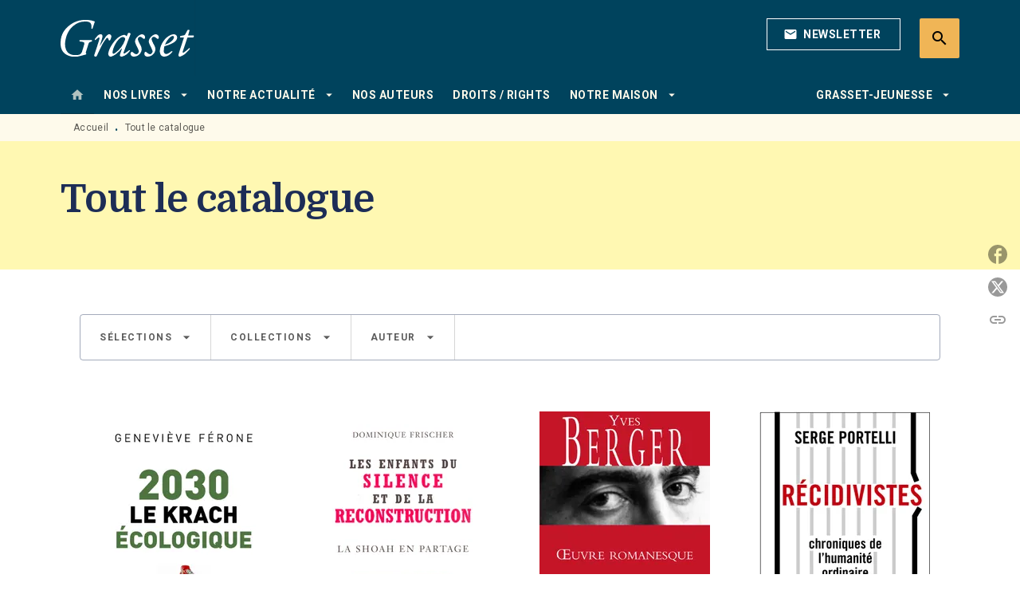

--- FILE ---
content_type: text/html
request_url: https://www.grasset.fr/catalogue-grasset/166/
body_size: 97555
content:
<!DOCTYPE html><html lang="fr"><head><meta charSet="utf-8"/><meta name="viewport" content="width=device-width"/><meta name="next-head-count" content="2"/><link data-react-helmet="true" rel="canonical" href="https://www.grasset.fr/catalogue-grasset/166/"/><link data-react-helmet="true" rel="preconnect" href="https://fonts.gstatic.com"/><link data-react-helmet="true" as="favicon" rel="shortcut icon" href="https://media.hachette.fr/15/2023-01/grasset-favicon_1.png"/><meta data-react-helmet="true" name="title" content="Tout le catalogue | Page 166 sur 326 | Grasset"/><meta data-react-helmet="true" name="description"/><meta data-react-helmet="true" name="tdm-reservation" content="1"/><meta data-react-helmet="true" property="og:type" content="website"/><meta data-react-helmet="true" property="og:url" content="https://www.grasset.fr/catalogue-grasset/166/"/><meta data-react-helmet="true" property="og:title" content="Tout le catalogue | Page 166 sur 326 | Grasset"/><meta data-react-helmet="true" property="og:description"/><meta data-react-helmet="true" property="og:image" content="https://media.hachette.fr/15/2023-01/logo.svg"/><meta data-react-helmet="true" property="twitter:card" content="summary_large_image"/><meta data-react-helmet="true" property="twitter:url" content="https://www.grasset.fr/catalogue-grasset/166/"/><meta data-react-helmet="true" property="twitter:title" content="Tout le catalogue | Page 166 sur 326 | Grasset"/><meta data-react-helmet="true" property="twitter:description"/><meta data-react-helmet="true" property="twitter:image" content="https://media.hachette.fr/15/2023-01/logo.svg"/><script data-react-helmet="true" type="application/ld+json">{"@context":"https://schema.org","@type":"Article","headline":"Tout le catalogue","image":null,"datePublished":null,"description":"","publisher":{"@type":"Organization","name":"Grasset","logo":{"@type":"ImageObject","url":"https://media.hachette.fr/15/2023-01/logo.svg"},"url":"https://www.grasset.fr"}}</script><title data-react-helmet="true">Tout le catalogue | Page 166 sur 326 | Grasset</title><link rel="preload" href="/_next/static/css/30bb7ba8624ffc69.css" as="style"/><link rel="stylesheet" href="/_next/static/css/30bb7ba8624ffc69.css" data-n-g=""/><noscript data-n-css=""></noscript><script defer="" nomodule="" src="/_next/static/chunks/polyfills-c67a75d1b6f99dc8.js"></script><script src="/_next/static/chunks/webpack-9765523b66355ddf.js" defer=""></script><script src="/_next/static/chunks/framework-91f7956f9c79db49.js" defer=""></script><script src="/_next/static/chunks/main-5f95ec88460df6da.js" defer=""></script><script src="/_next/static/chunks/pages/_app-527177a87d243005.js" defer=""></script><script src="/_next/static/chunks/5047-bbda3de55e25c97e.js" defer=""></script><script src="/_next/static/chunks/pages/%5B...id%5D-0c2c802db1ac62ed.js" defer=""></script><script src="/_next/static/build-prod-15-41740/_buildManifest.js" defer=""></script><script src="/_next/static/build-prod-15-41740/_ssgManifest.js" defer=""></script><style id="jss-server-side">.MuiSvgIcon-root {
  fill: currentColor;
  width: 1em;
  height: 1em;
  display: inline-block;
  font-size: 1.7142857142857142rem;
  transition: fill 200ms cubic-bezier(0.4, 0, 0.2, 1) 0ms;
  flex-shrink: 0;
  user-select: none;
}
.MuiSvgIcon-colorPrimary {
  color: #00435d;
}
.MuiSvgIcon-colorSecondary {
  color: #FAE16C;
}
.MuiSvgIcon-colorAction {
  color: rgba(0, 0, 0, 0.54);
}
.MuiSvgIcon-colorError {
  color: #FF1840;
}
.MuiSvgIcon-colorDisabled {
  color: rgba(0, 0, 0, 0.4);
}
.MuiSvgIcon-fontSizeInherit {
  font-size: inherit;
}
.MuiSvgIcon-fontSizeSmall {
  font-size: 1.4285714285714284rem;
}
.MuiSvgIcon-fontSizeLarge {
  font-size: 2.5rem;
}
.MuiButtonBase-root {
  color: inherit;
  border: 0;
  cursor: pointer;
  margin: 0;
  display: inline-flex;
  outline: 0;
  padding: 0;
  position: relative;
  align-items: center;
  user-select: none;
  border-radius: 0;
  vertical-align: middle;
  -moz-appearance: none;
  justify-content: center;
  text-decoration: none;
  background-color: transparent;
  -webkit-appearance: none;
  -webkit-tap-highlight-color: transparent;
}
.MuiButtonBase-root::-moz-focus-inner {
  border-style: none;
}
.MuiButtonBase-root.Mui-disabled {
  cursor: default;
  pointer-events: none;
}
@media print {
  .MuiButtonBase-root {
    color-adjust: exact;
  }
}
  .MuiIconButton-root {
    flex: 0 0 auto;
    color: rgba(0, 0, 0, 0.54);
    padding: 12px;
    overflow: visible;
    font-size: 1.7142857142857142rem;
    text-align: center;
    transition: background-color 150ms cubic-bezier(0.4, 0, 0.2, 1) 0ms;
    border-radius: 50%;
  }
  .MuiIconButton-root:hover {
    background-color: rgba(0, 0, 0, 0);
  }
  .MuiIconButton-root.Mui-disabled {
    color: rgba(0, 0, 0, 0.4);
    background-color: transparent;
  }
@media (hover: none) {
  .MuiIconButton-root:hover {
    background-color: transparent;
  }
}
  .MuiIconButton-edgeStart {
    margin-left: -12px;
  }
  .MuiIconButton-sizeSmall.MuiIconButton-edgeStart {
    margin-left: -3px;
  }
  .MuiIconButton-edgeEnd {
    margin-right: -12px;
  }
  .MuiIconButton-sizeSmall.MuiIconButton-edgeEnd {
    margin-right: -3px;
  }
  .MuiIconButton-colorInherit {
    color: inherit;
  }
  .MuiIconButton-colorPrimary {
    color: #00435d;
  }
  .MuiIconButton-colorPrimary:hover {
    background-color: rgba(0, 67, 93, 0);
  }
@media (hover: none) {
  .MuiIconButton-colorPrimary:hover {
    background-color: transparent;
  }
}
  .MuiIconButton-colorSecondary {
    color: #FAE16C;
  }
  .MuiIconButton-colorSecondary:hover {
    background-color: rgba(250, 225, 108, 0);
  }
@media (hover: none) {
  .MuiIconButton-colorSecondary:hover {
    background-color: transparent;
  }
}
  .MuiIconButton-sizeSmall {
    padding: 3px;
    font-size: 1.2857142857142856rem;
  }
  .MuiIconButton-label {
    width: 100%;
    display: flex;
    align-items: inherit;
    justify-content: inherit;
  }

  .jss1 {
    margin-top: 24px;
    margin-bottom: 24px;
  }
  .jss2 {
    width: 100%;
    display: flex;
    align-items: center;
    justify-content: center;
  }
  .MuiTypography-root {
    margin: 0;
  }
  .MuiTypography-body2 {
    font-size: 1rem;
    font-family: 'Roboto', sans-serif;
    font-weight: 400;
    line-height: 1.25;
    letter-spacing: 0.27px;
  }
  .MuiTypography-body1 {
    font-size: 1.0625rem;
    font-family: 'Roboto', sans-serif;
    font-weight: 400;
    line-height: 1.55;
    letter-spacing: 0.53px;
  }
@media (min-width:600px) {
  .MuiTypography-body1 {
    font-size: 1.129rem;
  }
}
@media (min-width:960px) {
  .MuiTypography-body1 {
    font-size: 1.129rem;
  }
}
@media (min-width:1176px) {
  .MuiTypography-body1 {
    font-size: 1.129rem;
  }
}
  .MuiTypography-caption {
    color: rgba(0,0,0,0.64);
    font-size: 12px;
    font-family: 'Roboto', sans-serif;
    font-weight: 400;
    line-height: 1.33;
    letter-spacing: 0.3px;
  }
  .MuiTypography-button {
    font-size: 14px;
    font-family: 'Roboto', sans-serif;
    font-weight: 700;
    line-height: 1.143;
    letter-spacing: 0.5px;
    text-transform: uppercase;
  }
  .MuiTypography-h1 {
    font-size: 2.375rem;
    font-family: 'Domine';
    font-weight: 700;
    line-height: 1.2;
    letter-spacing: -0.91px;
  }
@media (min-width:600px) {
  .MuiTypography-h1 {
    font-size: 3.125rem;
  }
}
@media (min-width:960px) {
  .MuiTypography-h1 {
    font-size: 3.5417rem;
  }
}
@media (min-width:1176px) {
  .MuiTypography-h1 {
    font-size: 3.75rem;
  }
}
  .MuiTypography-h2 {
    font-size: 2.0625rem;
    font-family: 'Domine';
    font-weight: 700;
    line-height: 1.07;
    letter-spacing: -0.68px;
  }
@media (min-width:600px) {
  .MuiTypography-h2 {
    font-size: 2.5701rem;
  }
}
@media (min-width:960px) {
  .MuiTypography-h2 {
    font-size: 3.0374rem;
  }
}
@media (min-width:1176px) {
  .MuiTypography-h2 {
    font-size: 3.0374rem;
  }
}
  .MuiTypography-h3 {
    font-size: 1.75rem;
    font-family: 'Domine';
    font-weight: 700;
    line-height: 1.25;
    letter-spacing: 0;
  }
@media (min-width:600px) {
  .MuiTypography-h3 {
    font-size: 2.2rem;
  }
}
@media (min-width:960px) {
  .MuiTypography-h3 {
    font-size: 2.4rem;
  }
}
@media (min-width:1176px) {
  .MuiTypography-h3 {
    font-size: 2.4rem;
  }
}
  .MuiTypography-h4 {
    font-size: 1.6875rem;
    font-family: 'Roboto', sans-serif;
    font-weight: 400;
    line-height: 1.25;
    letter-spacing: 0.17px;
  }
@media (min-width:600px) {
  .MuiTypography-h4 {
    font-size: 2rem;
  }
}
@media (min-width:960px) {
  .MuiTypography-h4 {
    font-size: 2.2rem;
  }
}
@media (min-width:1176px) {
  .MuiTypography-h4 {
    font-size: 2.4rem;
  }
}
  .MuiTypography-h5 {
    font-size: 1.25rem;
    font-family: 'Roboto', sans-serif;
    font-weight: 700;
    line-height: 1.33;
    letter-spacing: 0.16px;
  }
@media (min-width:600px) {
  .MuiTypography-h5 {
    font-size: 1.3158rem;
  }
}
@media (min-width:960px) {
  .MuiTypography-h5 {
    font-size: 1.5038rem;
  }
}
@media (min-width:1176px) {
  .MuiTypography-h5 {
    font-size: 1.5038rem;
  }
}
  .MuiTypography-h6 {
    font-size: 1.125rem;
    font-family: 'Roboto', sans-serif;
    font-weight: 700;
    line-height: 1.2;
    letter-spacing: 0.24px;
  }
@media (min-width:600px) {
  .MuiTypography-h6 {
    font-size: 1.25rem;
  }
}
@media (min-width:960px) {
  .MuiTypography-h6 {
    font-size: 1.25rem;
  }
}
@media (min-width:1176px) {
  .MuiTypography-h6 {
    font-size: 1.25rem;
  }
}
  .MuiTypography-subtitle1 {
    font-size: 16px;
    font-family: 'Roboto', sans-serif;
    font-weight: 500;
    line-height: 1.5;
    letter-spacing: 0.15px;
  }
  .MuiTypography-subtitle2 {
    font-size: 1.0625rem;
    font-family: 'Roboto', sans-serif;
    font-weight: 500;
    line-height: 1.55;
    letter-spacing: 0.16px;
  }
@media (min-width:600px) {
  .MuiTypography-subtitle2 {
    font-size: 1.129rem;
  }
}
@media (min-width:960px) {
  .MuiTypography-subtitle2 {
    font-size: 1.129rem;
  }
}
@media (min-width:1176px) {
  .MuiTypography-subtitle2 {
    font-size: 1.129rem;
  }
}
  .MuiTypography-overline {
    font-size: 12px;
    font-family: 'Roboto', sans-serif;
    font-weight: 700;
    line-height: 1.6;
    letter-spacing: 1.5px;
    text-transform: uppercase;
  }
  .MuiTypography-srOnly {
    width: 1px;
    height: 1px;
    overflow: hidden;
    position: absolute;
  }
  .MuiTypography-alignLeft {
    text-align: left;
  }
  .MuiTypography-alignCenter {
    text-align: center;
  }
  .MuiTypography-alignRight {
    text-align: right;
  }
  .MuiTypography-alignJustify {
    text-align: justify;
  }
  .MuiTypography-noWrap {
    overflow: hidden;
    white-space: nowrap;
    text-overflow: ellipsis;
  }
  .MuiTypography-gutterBottom {
    margin-bottom: 0.35em;
  }
  .MuiTypography-paragraph {
    margin-bottom: 16px;
  }
  .MuiTypography-colorInherit {
    color: inherit;
  }
  .MuiTypography-colorPrimary {
    color: #00435d;
  }
  .MuiTypography-colorSecondary {
    color: #FAE16C;
  }
  .MuiTypography-colorTextPrimary {
    color: #1D2D56;
  }
  .MuiTypography-colorTextSecondary {
    color: #5C5C5C;
  }
  .MuiTypography-colorError {
    color: #FF1840;
  }
  .MuiTypography-displayInline {
    display: inline;
  }
  .MuiTypography-displayBlock {
    display: block;
  }
  .MuiBreadcrumbs-root {
    color: #1D2D56;
    font-size: 12px;
  }
  .MuiBreadcrumbs-ol {
    margin: 0;
    display: flex;
    padding: 0;
    flex-wrap: wrap;
    list-style: none;
    align-items: center;
  }
  .MuiBreadcrumbs-separator {
    color: #00435d;
    display: flex;
    transform: translateY(3px);
    margin-left: 8px;
    user-select: none;
    margin-right: 8px;
    vertical-align: middle;
  }
  .MuiButton-root {
    color: #1D2D56;
    padding: 6px 16px;
    font-size: 14px;
    min-width: 64px;
    box-sizing: border-box;
    min-height: 36px;
    transition: background-color 250ms cubic-bezier(0.4, 0, 0.2, 1) 0ms,box-shadow 250ms cubic-bezier(0.4, 0, 0.2, 1) 0ms,border 250ms cubic-bezier(0.4, 0, 0.2, 1) 0ms;
    font-family: 'Roboto', sans-serif;
    font-weight: 700;
    line-height: 1.143;
    padding-left: 18px;
    border-radius: 4px;
    padding-right: 18px;
    letter-spacing: 0.5px;
    text-transform: uppercase;
  }
  .MuiButton-root:hover {
    text-decoration: none;
    background-color: rgba(29, 45, 86, 0);
  }
  .MuiButton-root.Mui-disabled {
    color: rgba(0, 0, 0, 0.4);
  }
@media (hover: none) {
  .MuiButton-root:hover {
    background-color: transparent;
  }
}
  .MuiButton-root:hover.Mui-disabled {
    background-color: transparent;
  }
  .MuiButton-label {
    width: 100%;
    display: inherit;
    align-items: inherit;
    justify-content: inherit;
  }
  .MuiButton-text {
    color: rgba(0, 0, 0, 1);
    opacity: 1;
    padding: 6px 8px;
  }
  .MuiButton-text:hover {
    opacity: 1;
  }
  .MuiButton-textPrimary {
    color: #00435d;
  }
  .MuiButton-textPrimary:hover {
    background-color: rgba(0, 67, 93, 0);
  }
@media (hover: none) {
  .MuiButton-textPrimary:hover {
    background-color: transparent;
  }
}
  .MuiButton-textSecondary {
    color: #FAE16C;
  }
  .MuiButton-textSecondary:hover {
    background-color: rgba(250, 225, 108, 0);
  }
@media (hover: none) {
  .MuiButton-textSecondary:hover {
    background-color: transparent;
  }
}
  .MuiButton-outlined {
    color: #fff;
    border: 1px solid rgba(0, 0, 0, 0.23);
    padding: 5px 15px;
    box-shadow: none;
    border-color: #fff;
    border-radius: 2px;
    background-color: transparent;
  }
  .MuiButton-outlined.Mui-disabled {
    border: 1px solid rgba(0, 0, 0, 0.2);
    opacity: 0.5;
  }
  .MuiButton-outlined:hover {
    color: #000000;
    box-shadow: none;
    border-color: #00435d;
    background-color: transparent;
  }
  .MuiButton-outlined:focus {
    color: #000000;
    box-shadow: none;
    border-color: #00435d;
    background-color: transparent;
  }
  .MuiButton-outlined:hover.HeaderNewsLetterCenter img {
    filter: invert(45%) sepia(83%) saturate(357%) hue-rotate(165deg) brightness(103%) contrast(88%);
  }
  .MuiButton-outlinedPrimary {
    color: #00435d;
    border: 1px solid rgba(0, 67, 93, 0.5);
    border-color: #00435d;
  }
  .MuiButton-outlinedPrimary:hover {
    color: #FAE16C;
    border: 1px solid #00435d;
    box-shadow: 0px 2px 4px -1px rgba(0,0,0,0.2),0px 4px 5px 0px rgba(0,0,0,0.14),0px 1px 10px 0px rgba(0,0,0,0.12);
    border-color: #00435d;
    background-color: #00435d;
  }
  .MuiButton-outlinedPrimary:focus {
    color: #fff;
    box-shadow: 0px 2px 4px -1px rgba(0,0,0,0.2),0px 4px 5px 0px rgba(0,0,0,0.14),0px 1px 10px 0px rgba(0,0,0,0.12);
    border-color: #00435d;
    background-color: #00435d;
  }
  .MuiButton-outlinedPrimary.Mui-disabled {
    opacity: 0.5;
  }
@media (hover: none) {
  .MuiButton-outlinedPrimary:hover {
    background-color: transparent;
  }
}
  .MuiButton-outlinedPrimary:hover.digital-Button img {
    filter: brightness(0) saturate(100%) invert(100%) sepia(3%) saturate(503%) hue-rotate(161deg) brightness(115%) contrast(100%);
  }
  .MuiButton-outlinedSecondary {
    color: #000000;
    border: 1px solid rgba(250, 225, 108, 0.5);
    border-color: #000000;
  }
  .MuiButton-outlinedSecondary:hover {
    color: #000000;
    border: 1px solid #FAE16C;
    box-shadow: 0px 2px 4px -1px rgba(0,0,0,0.2),0px 4px 5px 0px rgba(0,0,0,0.14),0px 1px 10px 0px rgba(0,0,0,0.12);
    border-color: #000000;
    background-color: #fff;
  }
  .MuiButton-outlinedSecondary.Mui-disabled {
    color: rgba(255, 255, 255, 0.40);
    border: 1px solid rgba(0, 0, 0, 0.4);
    background-color: #FAE16C;
  }
  .MuiButton-outlinedSecondary:focus {
    0: b;
    1: u;
    2: t;
    3: t;
    4: o;
    5: n;
    6: s;
    7: .;
    8: o;
    9: u;
    10: t;
    11: l;
    12: i;
    13: n;
    14: e;
    15: d;
    16: S;
    17: e;
    18: c;
    19: o;
    20: n;
    21: d;
    22: a;
    23: r;
    24: y;
    25: .;
    26: h;
    27: o;
    28: v;
    29: e;
    30: r;
  }
  .MuiButton-outlinedSecondary .MuiTouchRipple-child {
    background-color: #f5f5f5;
  }
  .MuiButton-outlinedSecondary  {
    -mui-touch-ripple-child: [object Object];
  }
@media (hover: none) {
  .MuiButton-outlinedSecondary:hover {
    background-color: transparent;
  }
}
  .MuiButton-contained {
    color: rgba(0, 0, 0, 0.87);
    box-shadow: none;
    border-radius: 50px;
    background-color: #e0e0e0;
  }
  .MuiButton-contained:hover {
    box-shadow: 0px 2px 4px -1px rgba(0,0,0,0.2),0px 4px 5px 0px rgba(0,0,0,0.14),0px 1px 10px 0px rgba(0,0,0,0.12);
    background-color: #AAAAAA;
  }
  .MuiButton-contained.Mui-focusVisible {
    box-shadow: 0px 3px 5px -1px rgba(0,0,0,0.2),0px 6px 10px 0px rgba(0,0,0,0.14),0px 1px 18px 0px rgba(0,0,0,0.12);
  }
  .MuiButton-contained:active {
    box-shadow: 0px 5px 5px -3px rgba(0,0,0,0.2),0px 8px 10px 1px rgba(0,0,0,0.14),0px 3px 14px 2px rgba(0,0,0,0.12);
  }
  .MuiButton-contained.Mui-disabled {
    color: rgba(0, 0, 0, 0.4);
    box-shadow: none;
    background-color: rgba(0, 0, 0, 0.4);
  }
@media (hover: none) {
  .MuiButton-contained:hover {
    box-shadow: 0px 3px 1px -2px rgba(0,0,0,0.2),0px 2px 2px 0px rgba(0,0,0,0.14),0px 1px 5px 0px rgba(0,0,0,0.12);
    background-color: #e0e0e0;
  }
}
  .MuiButton-contained:hover.Mui-disabled {
    background-color: rgba(0, 0, 0, 0.2);
  }
  .MuiButton-containedPrimary {
    color: #fff;
    box-shadow: none;
    background-color: #00435d;
  }
  .MuiButton-containedPrimary:hover {
    color: #fff;
    box-shadow: none;
    background-color: #00435d;
  }
  .MuiButton-containedPrimary .MuiTouchRipple-child {
    background-color: #00435d;
  }
  .MuiButton-containedPrimary.Mui-disabled {
    color: rgba(0, 0, 0, 0.40);
    background-color: #dfeef6;
  }
  .MuiButton-containedPrimary:focus {
    background-color: #dfeef6;
  }
  .MuiButton-containedPrimary  {
    -mui-touch-ripple-child: [object Object];
  }
@media (hover: none) {
  .MuiButton-containedPrimary:hover {
    background-color: #00435d;
  }
}
  .MuiButton-containedSecondary {
    color: #00435d;
    box-shadow: none;
    background-color: #FAE16C;
  }
  .MuiButton-containedSecondary:hover {
    color: #00435d;
    box-shadow: 0px 2px 4px -1px rgba(0,0,0,0.2),0px 4px 5px 0px rgba(0,0,0,0.14),0px 1px 10px 0px rgba(0,0,0,0.12);
    background-color: #FAE16C;
  }
  .MuiButton-containedSecondary.Mui-disabled {
    color: rgba(0, 0, 0, 0.40);
    background-color: #FEF6D8;
  }
  .MuiButton-containedSecondary:focus {
    color: #000000;
    box-shadow: none;
    background-color: #FEF6D8;
  }
  .MuiButton-containedSecondary .MuiTouchRipple-child {
    background-color: #fff8b2;
  }
  .MuiButton-containedSecondary  {
    -mui-touch-ripple-child: [object Object];
  }
@media (hover: none) {
  .MuiButton-containedSecondary:hover {
    background-color: #FAE16C;
  }
}
  .MuiButton-disableElevation {
    box-shadow: none;
  }
  .MuiButton-disableElevation:hover {
    box-shadow: none;
  }
  .MuiButton-disableElevation.Mui-focusVisible {
    box-shadow: none;
  }
  .MuiButton-disableElevation:active {
    box-shadow: none;
  }
  .MuiButton-disableElevation.Mui-disabled {
    box-shadow: none;
  }
  .MuiButton-colorInherit {
    color: inherit;
    border-color: currentColor;
  }
  .MuiButton-textSizeSmall {
    padding: 4px 5px;
    font-size: 0.9285714285714285rem;
  }
  .MuiButton-textSizeLarge {
    padding: 8px 11px;
    font-size: 1.0714285714285714rem;
  }
  .MuiButton-outlinedSizeSmall {
    padding: 3px 9px;
    font-size: 0.9285714285714285rem;
  }
  .MuiButton-outlinedSizeLarge {
    padding: 7px 21px;
    font-size: 1.0714285714285714rem;
  }
  .MuiButton-containedSizeSmall {
    padding: 4px 10px;
    font-size: 0.9285714285714285rem;
  }
  .MuiButton-containedSizeLarge {
    padding: 8px 22px;
    font-size: 1.0714285714285714rem;
  }
  .MuiButton-fullWidth {
    width: 100%;
  }
  .MuiButton-startIcon {
    display: inherit;
    margin-left: -4px;
    margin-right: 8px;
  }
  .MuiButton-startIcon.MuiButton-iconSizeSmall {
    margin-left: -2px;
  }
  .MuiButton-endIcon {
    display: inherit;
    margin-left: 8px;
    margin-right: -4px;
  }
  .MuiButton-endIcon.MuiButton-iconSizeSmall {
    margin-right: -2px;
  }
  .MuiButton-iconSizeSmall > *:first-child {
    font-size: 18px;
  }
  .MuiButton-iconSizeMedium > *:first-child {
    font-size: 20px;
  }
  .MuiButton-iconSizeLarge > *:first-child {
    font-size: 22px;
  }
  .MuiChip-root {
    color: rgba(0, 0, 0, .64);
    border: none;
    cursor: default;
    height: 24px;
    display: inline-flex;
    outline: 0;
    padding: 0;
    font-size: 14px;
    box-sizing: border-box;
    transition: background-color 300ms cubic-bezier(0.4, 0, 0.2, 1) 0ms,box-shadow 300ms cubic-bezier(0.4, 0, 0.2, 1) 0ms;
    align-items: center;
    font-family: "Mukta", "Helvetica", "Arial", sans-serif;
    font-weight: 600;
    white-space: nowrap;
    border-radius: 4px;
    letter-spacing: 0.094rem;
    text-transform: uppercase;
    vertical-align: middle;
    justify-content: center;
    text-decoration: none;
    background-color: transparent;
  }
  .MuiChip-root.Mui-disabled {
    opacity: 0.5;
    pointer-events: none;
  }
  .MuiChip-root .MuiChip-avatar {
    color: #616161;
    width: 24px;
    height: 24px;
    font-size: 0.8571428571428571rem;
    margin-left: 5px;
    margin-right: -6px;
  }
  .MuiChip-root .MuiChip-avatarColorPrimary {
    color: #fff;
    background-color: #0e2634;
  }
  .MuiChip-root .MuiChip-avatarColorSecondary {
    color: #fff;
    background-color: #F9CC46;
  }
  .MuiChip-root .MuiChip-avatarSmall {
    width: 18px;
    height: 18px;
    font-size: 0.7142857142857142rem;
    margin-left: 4px;
    margin-right: -4px;
  }
  .MuiChip-sizeSmall {
    height: 18px;
    font-size: 0.625rem;
  }
  .MuiChip-colorPrimary {
    color: #fff;
    background-color: #00435d;
  }
  .MuiChip-colorSecondary {
    color: #fff;
    background-color: #FAE16C;
  }
  .MuiChip-clickable {
    cursor: pointer;
    user-select: none;
    -webkit-tap-highlight-color: transparent;
  }
  .MuiChip-clickable:hover, .MuiChip-clickable:focus {
    color: #00435d;
    background-color: inherit;
  }
  .MuiChip-clickable:active {
    box-shadow: 0px 2px 1px -1px rgba(0,0,0,0.2),0px 1px 1px 0px rgba(0,0,0,0.14),0px 1px 3px 0px rgba(0,0,0,0.12);
  }
  .MuiChip-clickableColorPrimary:hover, .MuiChip-clickableColorPrimary:focus {
    background-color: rgb(20, 82, 105);
  }
  .MuiChip-clickableColorSecondary:hover, .MuiChip-clickableColorSecondary:focus {
    background-color: rgb(230, 207, 99);
  }
  .MuiChip-deletable:focus {
    background-color: rgb(206, 206, 206);
  }
  .MuiChip-deletableColorPrimary:focus {
    background-color: rgb(51, 104, 125);
  }
  .MuiChip-deletableColorSecondary:focus {
    background-color: rgb(200, 180, 86);
  }
  .MuiChip-outlined {
    border: 1px solid rgba(0, 0, 0, 0.23);
    background-color: transparent;
  }
  .MuiChip-clickable.MuiChip-outlined:hover, .MuiChip-clickable.MuiChip-outlined:focus, .MuiChip-deletable.MuiChip-outlined:focus {
    background-color: rgba(29, 45, 86, 0);
  }
  .MuiChip-outlined .MuiChip-avatar {
    margin-left: 4px;
  }
  .MuiChip-outlined .MuiChip-avatarSmall {
    margin-left: 2px;
  }
  .MuiChip-outlined .MuiChip-icon {
    margin-left: 4px;
  }
  .MuiChip-outlined .MuiChip-iconSmall {
    margin-left: 2px;
  }
  .MuiChip-outlined .MuiChip-deleteIcon {
    margin-right: 5px;
  }
  .MuiChip-outlined .MuiChip-deleteIconSmall {
    margin-right: 3px;
  }
  .MuiChip-outlinedPrimary {
    color: #00435d;
    border: 1px solid #00435d;
  }
  .MuiChip-clickable.MuiChip-outlinedPrimary:hover, .MuiChip-clickable.MuiChip-outlinedPrimary:focus, .MuiChip-deletable.MuiChip-outlinedPrimary:focus {
    background-color: rgba(0, 67, 93, 0);
  }
  .MuiChip-outlinedSecondary {
    color: #FAE16C;
    border: 1px solid #FAE16C;
  }
  .MuiChip-clickable.MuiChip-outlinedSecondary:hover, .MuiChip-clickable.MuiChip-outlinedSecondary:focus, .MuiChip-deletable.MuiChip-outlinedSecondary:focus {
    background-color: rgba(250, 225, 108, 0);
  }
  .MuiChip-icon {
    color: #616161;
    margin-left: 5px;
    margin-right: -6px;
  }
  .MuiChip-iconSmall {
    width: 18px;
    height: 18px;
    margin-left: 4px;
    margin-right: -4px;
  }
  .MuiChip-iconColorPrimary {
    color: inherit;
  }
  .MuiChip-iconColorSecondary {
    color: inherit;
  }
  .MuiChip-label {
    overflow: hidden;
    white-space: nowrap;
    padding-left: 6px;
    padding-right: 6px;
    text-overflow: ellipsis;
  }
  .MuiChip-labelSmall {
    padding-left: 8px;
    padding-right: 8px;
  }
  .MuiChip-deleteIcon {
    color: rgba(29, 45, 86, 0.26);
    width: 22px;
    cursor: pointer;
    height: 22px;
    margin: 0 5px 0 -6px;
    -webkit-tap-highlight-color: transparent;
  }
  .MuiChip-deleteIcon:hover {
    color: rgba(29, 45, 86, 0.4);
  }
  .MuiChip-deleteIconSmall {
    width: 16px;
    height: 16px;
    margin-left: -4px;
    margin-right: 4px;
  }
  .MuiChip-deleteIconColorPrimary {
    color: rgba(255, 255, 255, 0.7);
  }
  .MuiChip-deleteIconColorPrimary:hover, .MuiChip-deleteIconColorPrimary:active {
    color: #fff;
  }
  .MuiChip-deleteIconColorSecondary {
    color: rgba(255, 255, 255, 0.7);
  }
  .MuiChip-deleteIconColorSecondary:hover, .MuiChip-deleteIconColorSecondary:active {
    color: #fff;
  }
  .MuiChip-deleteIconOutlinedColorPrimary {
    color: rgba(0, 67, 93, 0.7);
  }
  .MuiChip-deleteIconOutlinedColorPrimary:hover, .MuiChip-deleteIconOutlinedColorPrimary:active {
    color: #00435d;
  }
  .MuiChip-deleteIconOutlinedColorSecondary {
    color: rgba(250, 225, 108, 0.7);
  }
  .MuiChip-deleteIconOutlinedColorSecondary:hover, .MuiChip-deleteIconOutlinedColorSecondary:active {
    color: #FAE16C;
  }
  .MuiContainer-root {
    width: 100%;
    display: block;
    box-sizing: border-box;
    margin-left: auto;
    margin-right: auto;
    padding-left: 16px;
    padding-right: 16px;
  }
@media (min-width:600px) {
  .MuiContainer-root {
    padding-left: 24px;
    padding-right: 24px;
  }
}
  .MuiContainer-disableGutters {
    padding-left: 0;
    padding-right: 0;
  }
@media (min-width:600px) {
  .MuiContainer-fixed {
    max-width: 600px;
  }
}
@media (min-width:936px) {
  .MuiContainer-fixed {
    max-width: 936px;
  }
}
@media (min-width:960px) {
  .MuiContainer-fixed {
    max-width: 960px;
  }
}
@media (min-width:1176px) {
  .MuiContainer-fixed {
    max-width: 1176px;
  }
}
@media (min-width:1512px) {
  .MuiContainer-fixed {
    max-width: 1512px;
  }
}
@media (min-width:0px) {
  .MuiContainer-maxWidthXs {
    max-width: 444px;
  }
}
@media (min-width:600px) {
  .MuiContainer-maxWidthSm {
    max-width: 600px;
  }
}
@media (min-width:960px) {
  .MuiContainer-maxWidthMd {
    max-width: 960px;
  }
}
@media (min-width:1176px) {
  .MuiContainer-maxWidthLg {
    max-width: 1176px;
  }
}
@media (min-width:1512px) {
  .MuiContainer-maxWidthXl {
    max-width: 1512px;
  }
}
  html {
    box-sizing: border-box;
    -webkit-font-smoothing: antialiased;
    -moz-osx-font-smoothing: grayscale;
  }
  *, *::before, *::after {
    box-sizing: inherit;
  }
  strong, b {
    font-weight: 800;
  }
  body {
    color: #1D2D56;
    margin: 0;
    font-size: 1rem;
    font-family: 'Roboto', sans-serif;
    font-weight: 400;
    line-height: 1.25;
    letter-spacing: 0.27px;
    background-color: #fff;
  }
@media print {
  body {
    background-color: #fff;
  }
}
  body::backdrop {
    background-color: #fff;
  }
  .SelectionProduct2ItemContainer .SelectionProduct2ItemContent .SelectionProduct2ItemOrder  {
    display: none;
  }
  .MuiDrawer-docked {
    flex: 0 0 auto;
  }
  .MuiDrawer-paper {
    top: 0;
    flex: 1 0 auto;
    height: 100%;
    display: flex;
    outline: 0;
    z-index: 1200;
    position: fixed;
    overflow-y: auto;
    flex-direction: column;
    -webkit-overflow-scrolling: touch;
  }
  .MuiDrawer-paperAnchorLeft {
    left: 0;
    right: auto;
  }
  .MuiDrawer-paperAnchorRight {
    left: auto;
    right: 0;
  }
  .MuiDrawer-paperAnchorTop {
    top: 0;
    left: 0;
    right: 0;
    bottom: auto;
    height: auto;
    max-height: 100%;
  }
  .MuiDrawer-paperAnchorBottom {
    top: auto;
    left: 0;
    right: 0;
    bottom: 0;
    height: auto;
    max-height: 100%;
  }
  .MuiDrawer-paperAnchorDockedLeft {
    border-right: 1px solid #ABBEB6;
  }
  .MuiDrawer-paperAnchorDockedTop {
    border-bottom: 1px solid #ABBEB6;
  }
  .MuiDrawer-paperAnchorDockedRight {
    border-left: 1px solid #ABBEB6;
  }
  .MuiDrawer-paperAnchorDockedBottom {
    border-top: 1px solid #ABBEB6;
  }
@keyframes mui-auto-fill {}
@keyframes mui-auto-fill-cancel {}
  .MuiInputBase-root {
    color: #1D2D56;
    cursor: text;
    display: inline-flex;
    position: relative;
    font-size: 1.0625rem;
    box-sizing: border-box;
    align-items: center;
    font-family: 'Roboto', sans-serif;
    font-weight: 400;
    line-height: 1.1876em;
    letter-spacing: 0.53px;
  }
@media (min-width:600px) {
  .MuiInputBase-root {
    font-size: 1.129rem;
  }
}
@media (min-width:960px) {
  .MuiInputBase-root {
    font-size: 1.129rem;
  }
}
@media (min-width:1176px) {
  .MuiInputBase-root {
    font-size: 1.129rem;
  }
}
  .MuiInputBase-root.Mui-disabled {
    color: rgba(0, 0, 0, 0.38);
    cursor: default;
  }
  .MuiInputBase-multiline {
    padding: 6px 0 7px;
  }
  .MuiInputBase-multiline.MuiInputBase-marginDense {
    padding-top: 3px;
  }
  .MuiInputBase-fullWidth {
    width: 100%;
  }
  .MuiInputBase-input {
    font: inherit;
    color: currentColor;
    width: 100%;
    border: 0;
    height: 1.1876em;
    margin: 0;
    display: block;
    padding: 6px 0 7px;
    min-width: 0;
    background: none;
    box-sizing: content-box;
    animation-name: mui-auto-fill-cancel;
    letter-spacing: inherit;
    animation-duration: 10ms;
    -webkit-tap-highlight-color: transparent;
  }
  .MuiInputBase-input::-webkit-input-placeholder {
    color: currentColor;
    opacity: 0.42;
    transition: opacity 200ms cubic-bezier(0.4, 0, 0.2, 1) 0ms;
  }
  .MuiInputBase-input::-moz-placeholder {
    color: currentColor;
    opacity: 0.42;
    transition: opacity 200ms cubic-bezier(0.4, 0, 0.2, 1) 0ms;
  }
  .MuiInputBase-input:-ms-input-placeholder {
    color: currentColor;
    opacity: 0.42;
    transition: opacity 200ms cubic-bezier(0.4, 0, 0.2, 1) 0ms;
  }
  .MuiInputBase-input::-ms-input-placeholder {
    color: currentColor;
    opacity: 0.42;
    transition: opacity 200ms cubic-bezier(0.4, 0, 0.2, 1) 0ms;
  }
  .MuiInputBase-input:focus {
    outline: 0;
  }
  .MuiInputBase-input:invalid {
    box-shadow: none;
  }
  .MuiInputBase-input::-webkit-search-decoration {
    -webkit-appearance: none;
  }
  .MuiInputBase-input.Mui-disabled {
    opacity: 1;
  }
  .MuiInputBase-input:-webkit-autofill {
    animation-name: mui-auto-fill;
    animation-duration: 5000s;
  }
  label[data-shrink=false] + .MuiInputBase-formControl .MuiInputBase-input::-webkit-input-placeholder {
    opacity: 0 !important;
  }
  label[data-shrink=false] + .MuiInputBase-formControl .MuiInputBase-input::-moz-placeholder {
    opacity: 0 !important;
  }
  label[data-shrink=false] + .MuiInputBase-formControl .MuiInputBase-input:-ms-input-placeholder {
    opacity: 0 !important;
  }
  label[data-shrink=false] + .MuiInputBase-formControl .MuiInputBase-input::-ms-input-placeholder {
    opacity: 0 !important;
  }
  label[data-shrink=false] + .MuiInputBase-formControl .MuiInputBase-input:focus::-webkit-input-placeholder {
    opacity: 0.42;
  }
  label[data-shrink=false] + .MuiInputBase-formControl .MuiInputBase-input:focus::-moz-placeholder {
    opacity: 0.42;
  }
  label[data-shrink=false] + .MuiInputBase-formControl .MuiInputBase-input:focus:-ms-input-placeholder {
    opacity: 0.42;
  }
  label[data-shrink=false] + .MuiInputBase-formControl .MuiInputBase-input:focus::-ms-input-placeholder {
    opacity: 0.42;
  }
  .MuiInputBase-inputMarginDense {
    padding-top: 3px;
  }
  .MuiInputBase-inputMultiline {
    height: auto;
    resize: none;
    padding: 0;
  }
  .MuiInputBase-inputTypeSearch {
    -moz-appearance: textfield;
    -webkit-appearance: textfield;
  }
  .MuiFormControl-root {
    border: 0;
    margin: 0;
    display: inline-flex;
    padding: 0;
    position: relative;
    min-width: 0;
    flex-direction: column;
    vertical-align: top;
  }
  .MuiFormControl-marginNormal {
    margin-top: 16px;
    margin-bottom: 8px;
  }
  .MuiFormControl-marginDense {
    margin-top: 8px;
    margin-bottom: 4px;
  }
  .MuiFormControl-fullWidth {
    width: 100%;
  }
  .MuiFormLabel-root {
    color: #5C5C5C;
    padding: 0;
    font-size: 1.0625rem;
    font-family: 'Roboto', sans-serif;
    font-weight: 400;
    line-height: 1;
    letter-spacing: 0.53px;
  }
@media (min-width:600px) {
  .MuiFormLabel-root {
    font-size: 1.129rem;
  }
}
@media (min-width:960px) {
  .MuiFormLabel-root {
    font-size: 1.129rem;
  }
}
@media (min-width:1176px) {
  .MuiFormLabel-root {
    font-size: 1.129rem;
  }
}
  .MuiFormLabel-root.Mui-focused {
    color: #00435d;
  }
  .MuiFormLabel-root.Mui-disabled {
    color: rgba(0, 0, 0, 0.38);
  }
  .MuiFormLabel-root.Mui-error {
    color: #FF1840;
  }
  .MuiFormLabel-colorSecondary.Mui-focused {
    color: #FAE16C;
  }
  .MuiFormLabel-asterisk.Mui-error {
    color: #FF1840;
  }
  .MuiGrid-container {
    width: 100%;
    display: flex;
    flex-wrap: wrap;
    box-sizing: border-box;
  }
  .MuiGrid-item {
    margin: 0;
    box-sizing: border-box;
  }
  .MuiGrid-zeroMinWidth {
    min-width: 0;
  }
  .MuiGrid-direction-xs-column {
    flex-direction: column;
  }
  .MuiGrid-direction-xs-column-reverse {
    flex-direction: column-reverse;
  }
  .MuiGrid-direction-xs-row-reverse {
    flex-direction: row-reverse;
  }
  .MuiGrid-wrap-xs-nowrap {
    flex-wrap: nowrap;
  }
  .MuiGrid-wrap-xs-wrap-reverse {
    flex-wrap: wrap-reverse;
  }
  .MuiGrid-align-items-xs-center {
    align-items: center;
  }
  .MuiGrid-align-items-xs-flex-start {
    align-items: flex-start;
  }
  .MuiGrid-align-items-xs-flex-end {
    align-items: flex-end;
  }
  .MuiGrid-align-items-xs-baseline {
    align-items: baseline;
  }
  .MuiGrid-align-content-xs-center {
    align-content: center;
  }
  .MuiGrid-align-content-xs-flex-start {
    align-content: flex-start;
  }
  .MuiGrid-align-content-xs-flex-end {
    align-content: flex-end;
  }
  .MuiGrid-align-content-xs-space-between {
    align-content: space-between;
  }
  .MuiGrid-align-content-xs-space-around {
    align-content: space-around;
  }
  .MuiGrid-justify-content-xs-center {
    justify-content: center;
  }
  .MuiGrid-justify-content-xs-flex-end {
    justify-content: flex-end;
  }
  .MuiGrid-justify-content-xs-space-between {
    justify-content: space-between;
  }
  .MuiGrid-justify-content-xs-space-around {
    justify-content: space-around;
  }
  .MuiGrid-justify-content-xs-space-evenly {
    justify-content: space-evenly;
  }
  .MuiGrid-spacing-xs-1 {
    width: calc(100% + 8px);
    margin: -4px;
  }
  .MuiGrid-spacing-xs-1 > .MuiGrid-item {
    padding: 4px;
  }
  .MuiGrid-spacing-xs-2 {
    width: calc(100% + 16px);
    margin: -8px;
  }
  .MuiGrid-spacing-xs-2 > .MuiGrid-item {
    padding: 8px;
  }
  .MuiGrid-spacing-xs-3 {
    width: calc(100% + 24px);
    margin: -12px;
  }
  .MuiGrid-spacing-xs-3 > .MuiGrid-item {
    padding: 12px;
  }
  .MuiGrid-spacing-xs-4 {
    width: calc(100% + 32px);
    margin: -16px;
  }
  .MuiGrid-spacing-xs-4 > .MuiGrid-item {
    padding: 16px;
  }
  .MuiGrid-spacing-xs-5 {
    width: calc(100% + 40px);
    margin: -20px;
  }
  .MuiGrid-spacing-xs-5 > .MuiGrid-item {
    padding: 20px;
  }
  .MuiGrid-spacing-xs-6 {
    width: calc(100% + 48px);
    margin: -24px;
  }
  .MuiGrid-spacing-xs-6 > .MuiGrid-item {
    padding: 24px;
  }
  .MuiGrid-spacing-xs-7 {
    width: calc(100% + 56px);
    margin: -28px;
  }
  .MuiGrid-spacing-xs-7 > .MuiGrid-item {
    padding: 28px;
  }
  .MuiGrid-spacing-xs-8 {
    width: calc(100% + 64px);
    margin: -32px;
  }
  .MuiGrid-spacing-xs-8 > .MuiGrid-item {
    padding: 32px;
  }
  .MuiGrid-spacing-xs-9 {
    width: calc(100% + 72px);
    margin: -36px;
  }
  .MuiGrid-spacing-xs-9 > .MuiGrid-item {
    padding: 36px;
  }
  .MuiGrid-spacing-xs-10 {
    width: calc(100% + 80px);
    margin: -40px;
  }
  .MuiGrid-spacing-xs-10 > .MuiGrid-item {
    padding: 40px;
  }
  .MuiGrid-grid-xs-auto {
    flex-grow: 0;
    max-width: none;
    flex-basis: auto;
  }
  .MuiGrid-grid-xs-true {
    flex-grow: 1;
    max-width: 100%;
    flex-basis: 0;
  }
  .MuiGrid-grid-xs-1 {
    flex-grow: 0;
    max-width: 8.333333%;
    flex-basis: 8.333333%;
  }
  .MuiGrid-grid-xs-2 {
    flex-grow: 0;
    max-width: 16.666667%;
    flex-basis: 16.666667%;
  }
  .MuiGrid-grid-xs-3 {
    flex-grow: 0;
    max-width: 25%;
    flex-basis: 25%;
  }
  .MuiGrid-grid-xs-4 {
    flex-grow: 0;
    max-width: 33.333333%;
    flex-basis: 33.333333%;
  }
  .MuiGrid-grid-xs-5 {
    flex-grow: 0;
    max-width: 41.666667%;
    flex-basis: 41.666667%;
  }
  .MuiGrid-grid-xs-6 {
    flex-grow: 0;
    max-width: 50%;
    flex-basis: 50%;
  }
  .MuiGrid-grid-xs-7 {
    flex-grow: 0;
    max-width: 58.333333%;
    flex-basis: 58.333333%;
  }
  .MuiGrid-grid-xs-8 {
    flex-grow: 0;
    max-width: 66.666667%;
    flex-basis: 66.666667%;
  }
  .MuiGrid-grid-xs-9 {
    flex-grow: 0;
    max-width: 75%;
    flex-basis: 75%;
  }
  .MuiGrid-grid-xs-10 {
    flex-grow: 0;
    max-width: 83.333333%;
    flex-basis: 83.333333%;
  }
  .MuiGrid-grid-xs-11 {
    flex-grow: 0;
    max-width: 91.666667%;
    flex-basis: 91.666667%;
  }
  .MuiGrid-grid-xs-12 {
    flex-grow: 0;
    max-width: 100%;
    flex-basis: 100%;
  }
@media (min-width:600px) {
  .MuiGrid-grid-sm-auto {
    flex-grow: 0;
    max-width: none;
    flex-basis: auto;
  }
  .MuiGrid-grid-sm-true {
    flex-grow: 1;
    max-width: 100%;
    flex-basis: 0;
  }
  .MuiGrid-grid-sm-1 {
    flex-grow: 0;
    max-width: 8.333333%;
    flex-basis: 8.333333%;
  }
  .MuiGrid-grid-sm-2 {
    flex-grow: 0;
    max-width: 16.666667%;
    flex-basis: 16.666667%;
  }
  .MuiGrid-grid-sm-3 {
    flex-grow: 0;
    max-width: 25%;
    flex-basis: 25%;
  }
  .MuiGrid-grid-sm-4 {
    flex-grow: 0;
    max-width: 33.333333%;
    flex-basis: 33.333333%;
  }
  .MuiGrid-grid-sm-5 {
    flex-grow: 0;
    max-width: 41.666667%;
    flex-basis: 41.666667%;
  }
  .MuiGrid-grid-sm-6 {
    flex-grow: 0;
    max-width: 50%;
    flex-basis: 50%;
  }
  .MuiGrid-grid-sm-7 {
    flex-grow: 0;
    max-width: 58.333333%;
    flex-basis: 58.333333%;
  }
  .MuiGrid-grid-sm-8 {
    flex-grow: 0;
    max-width: 66.666667%;
    flex-basis: 66.666667%;
  }
  .MuiGrid-grid-sm-9 {
    flex-grow: 0;
    max-width: 75%;
    flex-basis: 75%;
  }
  .MuiGrid-grid-sm-10 {
    flex-grow: 0;
    max-width: 83.333333%;
    flex-basis: 83.333333%;
  }
  .MuiGrid-grid-sm-11 {
    flex-grow: 0;
    max-width: 91.666667%;
    flex-basis: 91.666667%;
  }
  .MuiGrid-grid-sm-12 {
    flex-grow: 0;
    max-width: 100%;
    flex-basis: 100%;
  }
}
@media (min-width:936px) {
  .MuiGrid-grid-form-auto {
    flex-grow: 0;
    max-width: none;
    flex-basis: auto;
  }
  .MuiGrid-grid-form-true {
    flex-grow: 1;
    max-width: 100%;
    flex-basis: 0;
  }
  .MuiGrid-grid-form-1 {
    flex-grow: 0;
    max-width: 8.333333%;
    flex-basis: 8.333333%;
  }
  .MuiGrid-grid-form-2 {
    flex-grow: 0;
    max-width: 16.666667%;
    flex-basis: 16.666667%;
  }
  .MuiGrid-grid-form-3 {
    flex-grow: 0;
    max-width: 25%;
    flex-basis: 25%;
  }
  .MuiGrid-grid-form-4 {
    flex-grow: 0;
    max-width: 33.333333%;
    flex-basis: 33.333333%;
  }
  .MuiGrid-grid-form-5 {
    flex-grow: 0;
    max-width: 41.666667%;
    flex-basis: 41.666667%;
  }
  .MuiGrid-grid-form-6 {
    flex-grow: 0;
    max-width: 50%;
    flex-basis: 50%;
  }
  .MuiGrid-grid-form-7 {
    flex-grow: 0;
    max-width: 58.333333%;
    flex-basis: 58.333333%;
  }
  .MuiGrid-grid-form-8 {
    flex-grow: 0;
    max-width: 66.666667%;
    flex-basis: 66.666667%;
  }
  .MuiGrid-grid-form-9 {
    flex-grow: 0;
    max-width: 75%;
    flex-basis: 75%;
  }
  .MuiGrid-grid-form-10 {
    flex-grow: 0;
    max-width: 83.333333%;
    flex-basis: 83.333333%;
  }
  .MuiGrid-grid-form-11 {
    flex-grow: 0;
    max-width: 91.666667%;
    flex-basis: 91.666667%;
  }
  .MuiGrid-grid-form-12 {
    flex-grow: 0;
    max-width: 100%;
    flex-basis: 100%;
  }
}
@media (min-width:960px) {
  .MuiGrid-grid-md-auto {
    flex-grow: 0;
    max-width: none;
    flex-basis: auto;
  }
  .MuiGrid-grid-md-true {
    flex-grow: 1;
    max-width: 100%;
    flex-basis: 0;
  }
  .MuiGrid-grid-md-1 {
    flex-grow: 0;
    max-width: 8.333333%;
    flex-basis: 8.333333%;
  }
  .MuiGrid-grid-md-2 {
    flex-grow: 0;
    max-width: 16.666667%;
    flex-basis: 16.666667%;
  }
  .MuiGrid-grid-md-3 {
    flex-grow: 0;
    max-width: 25%;
    flex-basis: 25%;
  }
  .MuiGrid-grid-md-4 {
    flex-grow: 0;
    max-width: 33.333333%;
    flex-basis: 33.333333%;
  }
  .MuiGrid-grid-md-5 {
    flex-grow: 0;
    max-width: 41.666667%;
    flex-basis: 41.666667%;
  }
  .MuiGrid-grid-md-6 {
    flex-grow: 0;
    max-width: 50%;
    flex-basis: 50%;
  }
  .MuiGrid-grid-md-7 {
    flex-grow: 0;
    max-width: 58.333333%;
    flex-basis: 58.333333%;
  }
  .MuiGrid-grid-md-8 {
    flex-grow: 0;
    max-width: 66.666667%;
    flex-basis: 66.666667%;
  }
  .MuiGrid-grid-md-9 {
    flex-grow: 0;
    max-width: 75%;
    flex-basis: 75%;
  }
  .MuiGrid-grid-md-10 {
    flex-grow: 0;
    max-width: 83.333333%;
    flex-basis: 83.333333%;
  }
  .MuiGrid-grid-md-11 {
    flex-grow: 0;
    max-width: 91.666667%;
    flex-basis: 91.666667%;
  }
  .MuiGrid-grid-md-12 {
    flex-grow: 0;
    max-width: 100%;
    flex-basis: 100%;
  }
}
@media (min-width:1176px) {
  .MuiGrid-grid-lg-auto {
    flex-grow: 0;
    max-width: none;
    flex-basis: auto;
  }
  .MuiGrid-grid-lg-true {
    flex-grow: 1;
    max-width: 100%;
    flex-basis: 0;
  }
  .MuiGrid-grid-lg-1 {
    flex-grow: 0;
    max-width: 8.333333%;
    flex-basis: 8.333333%;
  }
  .MuiGrid-grid-lg-2 {
    flex-grow: 0;
    max-width: 16.666667%;
    flex-basis: 16.666667%;
  }
  .MuiGrid-grid-lg-3 {
    flex-grow: 0;
    max-width: 25%;
    flex-basis: 25%;
  }
  .MuiGrid-grid-lg-4 {
    flex-grow: 0;
    max-width: 33.333333%;
    flex-basis: 33.333333%;
  }
  .MuiGrid-grid-lg-5 {
    flex-grow: 0;
    max-width: 41.666667%;
    flex-basis: 41.666667%;
  }
  .MuiGrid-grid-lg-6 {
    flex-grow: 0;
    max-width: 50%;
    flex-basis: 50%;
  }
  .MuiGrid-grid-lg-7 {
    flex-grow: 0;
    max-width: 58.333333%;
    flex-basis: 58.333333%;
  }
  .MuiGrid-grid-lg-8 {
    flex-grow: 0;
    max-width: 66.666667%;
    flex-basis: 66.666667%;
  }
  .MuiGrid-grid-lg-9 {
    flex-grow: 0;
    max-width: 75%;
    flex-basis: 75%;
  }
  .MuiGrid-grid-lg-10 {
    flex-grow: 0;
    max-width: 83.333333%;
    flex-basis: 83.333333%;
  }
  .MuiGrid-grid-lg-11 {
    flex-grow: 0;
    max-width: 91.666667%;
    flex-basis: 91.666667%;
  }
  .MuiGrid-grid-lg-12 {
    flex-grow: 0;
    max-width: 100%;
    flex-basis: 100%;
  }
}
@media (min-width:1512px) {
  .MuiGrid-grid-xl-auto {
    flex-grow: 0;
    max-width: none;
    flex-basis: auto;
  }
  .MuiGrid-grid-xl-true {
    flex-grow: 1;
    max-width: 100%;
    flex-basis: 0;
  }
  .MuiGrid-grid-xl-1 {
    flex-grow: 0;
    max-width: 8.333333%;
    flex-basis: 8.333333%;
  }
  .MuiGrid-grid-xl-2 {
    flex-grow: 0;
    max-width: 16.666667%;
    flex-basis: 16.666667%;
  }
  .MuiGrid-grid-xl-3 {
    flex-grow: 0;
    max-width: 25%;
    flex-basis: 25%;
  }
  .MuiGrid-grid-xl-4 {
    flex-grow: 0;
    max-width: 33.333333%;
    flex-basis: 33.333333%;
  }
  .MuiGrid-grid-xl-5 {
    flex-grow: 0;
    max-width: 41.666667%;
    flex-basis: 41.666667%;
  }
  .MuiGrid-grid-xl-6 {
    flex-grow: 0;
    max-width: 50%;
    flex-basis: 50%;
  }
  .MuiGrid-grid-xl-7 {
    flex-grow: 0;
    max-width: 58.333333%;
    flex-basis: 58.333333%;
  }
  .MuiGrid-grid-xl-8 {
    flex-grow: 0;
    max-width: 66.666667%;
    flex-basis: 66.666667%;
  }
  .MuiGrid-grid-xl-9 {
    flex-grow: 0;
    max-width: 75%;
    flex-basis: 75%;
  }
  .MuiGrid-grid-xl-10 {
    flex-grow: 0;
    max-width: 83.333333%;
    flex-basis: 83.333333%;
  }
  .MuiGrid-grid-xl-11 {
    flex-grow: 0;
    max-width: 91.666667%;
    flex-basis: 91.666667%;
  }
  .MuiGrid-grid-xl-12 {
    flex-grow: 0;
    max-width: 100%;
    flex-basis: 100%;
  }
}
  .MuiIcon-root {
    width: 1em;
    height: 1em;
    overflow: hidden;
    font-size: 1.7142857142857142rem;
    flex-shrink: 0;
    user-select: none;
  }
  .MuiIcon-colorPrimary {
    color: #00435d;
  }
  .MuiIcon-colorSecondary {
    color: #FAE16C;
  }
  .MuiIcon-colorAction {
    color: rgba(0, 0, 0, 0.54);
  }
  .MuiIcon-colorError {
    color: #FF1840;
  }
  .MuiIcon-colorDisabled {
    color: rgba(0, 0, 0, 0.4);
  }
  .MuiIcon-fontSizeInherit {
    font-size: inherit;
  }
  .MuiIcon-fontSizeSmall {
    font-size: 1.4285714285714284rem;
  }
  .MuiIcon-fontSizeLarge {
    font-size: 2.571428571428571rem;
  }
  .MuiInputLabel-root {
    display: block;
    transform-origin: top left;
  }
  .MuiInputLabel-asterisk {
    color: #FF1840;
  }
  .MuiInputLabel-formControl {
    top: 0;
    left: 0;
    position: absolute;
    transform: translate(0, 24px) scale(1);
  }
  .MuiInputLabel-marginDense {
    transform: translate(0, 21px) scale(1);
  }
  .MuiInputLabel-shrink {
    transform: translate(0, 1.5px) scale(0.75);
    transform-origin: top left;
  }
  .MuiInputLabel-animated {
    transition: color 200ms cubic-bezier(0.0, 0, 0.2, 1) 0ms,transform 200ms cubic-bezier(0.0, 0, 0.2, 1) 0ms;
  }
  .MuiInputLabel-filled {
    z-index: 1;
    transform: translate(12px, 20px) scale(1);
    pointer-events: none;
  }
  .MuiInputLabel-filled.MuiInputLabel-marginDense {
    transform: translate(12px, 17px) scale(1);
  }
  .MuiInputLabel-filled.MuiInputLabel-shrink {
    transform: translate(12px, 10px) scale(0.75);
  }
  .MuiInputLabel-filled.MuiInputLabel-shrink.MuiInputLabel-marginDense {
    transform: translate(12px, 7px) scale(0.75);
  }
  .MuiInputLabel-outlined {
    z-index: 1;
    transform: translate(14px, 20px) scale(1);
    pointer-events: none;
  }
  .MuiInputLabel-outlined.MuiInputLabel-marginDense {
    transform: translate(14px, 12px) scale(1);
  }
  .MuiInputLabel-outlined.MuiInputLabel-shrink {
    transform: translate(14px, -6px) scale(0.75);
  }
  .MuiList-root {
    margin: 0;
    padding: 0;
    position: relative;
    list-style: none;
  }
  .MuiList-padding {
    padding-top: 8px;
    padding-bottom: 8px;
  }
  .MuiList-subheader {
    padding-top: 0;
  }
  .MuiListItem-root {
    width: 100%;
    display: flex;
    position: relative;
    box-sizing: border-box;
    text-align: left;
    align-items: center;
    padding-top: 8px;
    padding-bottom: 8px;
    justify-content: flex-start;
    text-decoration: none;
  }
  .MuiListItem-root.Mui-focusVisible {
    background-color: #fff99b;
  }
  .MuiListItem-root.Mui-selected, .MuiListItem-root.Mui-selected:hover {
    background-color: #fff99b;
  }
  .MuiListItem-root.Mui-disabled {
    opacity: 0.5;
  }
  .MuiListItem-container {
    position: relative;
  }
  .MuiListItem-dense {
    padding-top: 4px;
    padding-bottom: 4px;
  }
  .MuiListItem-alignItemsFlexStart {
    align-items: flex-start;
  }
  .MuiListItem-divider {
    border-bottom: 1px solid #ABBEB6;
    background-clip: padding-box;
  }
  .MuiListItem-gutters {
    padding-left: 16px;
    padding-right: 16px;
  }
  .MuiListItem-button {
    transition: background-color 150ms cubic-bezier(0.4, 0, 0.2, 1) 0ms;
  }
  .MuiListItem-button:hover {
    text-decoration: none;
    background-color: #FFF;
  }
@media (hover: none) {
  .MuiListItem-button:hover {
    background-color: transparent;
  }
}
  .MuiListItem-secondaryAction {
    padding-right: 48px;
  }
  .MuiListItemIcon-root {
    color: rgba(0, 0, 0, 0.54);
    display: inline-flex;
    min-width: 56px;
    flex-shrink: 0;
  }
  .MuiListItemIcon-alignItemsFlexStart {
    margin-top: 8px;
  }
  .jss3 {
    top: -5px;
    left: 0;
    right: 0;
    bottom: 0;
    margin: 0;
    padding: 0 8px;
    overflow: hidden;
    position: absolute;
    border-style: solid;
    border-width: 1px;
    border-radius: inherit;
    pointer-events: none;
  }
  .jss4 {
    padding: 0;
    text-align: left;
    transition: width 150ms cubic-bezier(0.0, 0, 0.2, 1) 0ms;
    line-height: 11px;
  }
  .jss5 {
    width: auto;
    height: 11px;
    display: block;
    padding: 0;
    font-size: 0.75em;
    max-width: 0.01px;
    text-align: left;
    transition: max-width 50ms cubic-bezier(0.0, 0, 0.2, 1) 0ms;
    visibility: hidden;
  }
  .jss5 > span {
    display: inline-block;
    padding-left: 5px;
    padding-right: 5px;
  }
  .jss6 {
    max-width: 1000px;
    transition: max-width 100ms cubic-bezier(0.0, 0, 0.2, 1) 50ms;
  }
  .MuiOutlinedInput-root {
    position: relative;
    border-radius: 8px;
  }
  .MuiOutlinedInput-root:hover .MuiOutlinedInput-notchedOutline {
    border-color: #1D2D56;
  }
@media (hover: none) {
  .MuiOutlinedInput-root:hover .MuiOutlinedInput-notchedOutline {
    border-color: rgba(0, 0, 0, 0.23);
  }
}
  .MuiOutlinedInput-root.Mui-focused .MuiOutlinedInput-notchedOutline {
    border-color: #00435d;
    border-width: 2px;
  }
  .MuiOutlinedInput-root.Mui-error .MuiOutlinedInput-notchedOutline {
    border-color: #FF1840;
  }
  .MuiOutlinedInput-root.Mui-disabled .MuiOutlinedInput-notchedOutline {
    border-color: rgba(0, 0, 0, 0.4);
  }
  .MuiOutlinedInput-colorSecondary.Mui-focused .MuiOutlinedInput-notchedOutline {
    border-color: #FAE16C;
  }
  .MuiOutlinedInput-adornedStart {
    padding-left: 14px;
  }
  .MuiOutlinedInput-adornedEnd {
    padding-right: 14px;
  }
  .MuiOutlinedInput-multiline {
    padding: 18.5px 14px;
  }
  .MuiOutlinedInput-multiline.MuiOutlinedInput-marginDense {
    padding-top: 10.5px;
    padding-bottom: 10.5px;
  }
  .MuiOutlinedInput-notchedOutline {
    border-color: #000000;
  }
  .MuiOutlinedInput-input {
    padding: 18.5px 14px;
  }
  .MuiOutlinedInput-input:-webkit-autofill {
    border-radius: inherit;
  }
  .MuiOutlinedInput-inputMarginDense {
    padding-top: 10.5px;
    padding-bottom: 10.5px;
  }
  .MuiOutlinedInput-inputMultiline {
    padding: 0;
  }
  .MuiOutlinedInput-inputAdornedStart {
    padding-left: 0;
  }
  .MuiOutlinedInput-inputAdornedEnd {
    padding-right: 0;
  }
  .MuiSnackbar-root {
    left: 8px;
    right: 8px;
    display: flex;
    z-index: 1400;
    position: fixed;
    align-items: center;
    justify-content: center;
  }
  .MuiSnackbar-anchorOriginTopCenter {
    top: 8px;
  }
@media (min-width:600px) {
  .MuiSnackbar-anchorOriginTopCenter {
    top: 24px;
    left: 50%;
    right: auto;
    transform: translateX(-50%);
  }
}
  .MuiSnackbar-anchorOriginBottomCenter {
    bottom: 8px;
  }
@media (min-width:600px) {
  .MuiSnackbar-anchorOriginBottomCenter {
    left: 50%;
    right: auto;
    bottom: 24px;
    transform: translateX(-50%);
  }
}
  .MuiSnackbar-anchorOriginTopRight {
    top: 8px;
    justify-content: flex-end;
  }
@media (min-width:600px) {
  .MuiSnackbar-anchorOriginTopRight {
    top: 24px;
    left: auto;
    right: 24px;
  }
}
  .MuiSnackbar-anchorOriginBottomRight {
    bottom: 8px;
    justify-content: flex-end;
  }
@media (min-width:600px) {
  .MuiSnackbar-anchorOriginBottomRight {
    left: auto;
    right: 24px;
    bottom: 24px;
  }
}
  .MuiSnackbar-anchorOriginTopLeft {
    top: 8px;
    justify-content: flex-start;
  }
@media (min-width:600px) {
  .MuiSnackbar-anchorOriginTopLeft {
    top: 24px;
    left: 24px;
    right: auto;
  }
}
  .MuiSnackbar-anchorOriginBottomLeft {
    bottom: 8px;
    justify-content: flex-start;
  }
@media (min-width:600px) {
  .MuiSnackbar-anchorOriginBottomLeft {
    left: 24px;
    right: auto;
    bottom: 24px;
  }
}
  .MuiTab-root {
    padding: 6px 12px;
    overflow: hidden;
    position: relative;
    font-size: 14px;
    max-width: 264px;
    min-width: 0;
    box-sizing: border-box;
    min-height: 48px;
    text-align: center;
    flex-shrink: 0;
    font-family: 'Roboto', sans-serif;
    font-weight: 700;
    line-height: 1.143;
    padding-top: 0;
    white-space: normal;
    letter-spacing: 0.5px;
    padding-bottom: 0;
    text-transform: uppercase;
  }
@media (min-width:600px) {
  .MuiTab-root {
    min-width: 160px;
  }
}
  .MuiTab-root:before {
    width: 100%;
    bottom: 0;
    height: 1px;
    content: "";
    display: block;
    position: absolute;
    background-color: rgba(0, 0, 0, 0.3);
  }
@media (min-width:0px) {
  .MuiTab-root {
    min-width: 0;
  }
}
  .MuiTab-labelIcon {
    min-height: 72px;
    padding-top: 9px;
  }
  .MuiTab-labelIcon .MuiTab-wrapper > *:first-child {
    margin-bottom: 6px;
  }
  .MuiTab-textColorInherit {
    color: inherit;
    opacity: 0.7;
  }
  .MuiTab-textColorInherit.Mui-selected {
    opacity: 1;
  }
  .MuiTab-textColorInherit.Mui-disabled {
    opacity: 0.5;
  }
  .MuiTab-textColorPrimary {
    color: #5C5C5C;
  }
  .MuiTab-textColorPrimary.Mui-selected {
    color: #00435d;
  }
  .MuiTab-textColorPrimary.Mui-disabled {
    color: rgba(0, 0, 0, 0.38);
  }
  .MuiTab-textColorSecondary {
    color: #5C5C5C;
  }
  .MuiTab-textColorSecondary.Mui-selected {
    color: #FAE16C;
  }
  .MuiTab-textColorSecondary.Mui-disabled {
    color: rgba(0, 0, 0, 0.38);
  }
  .MuiTab-fullWidth {
    flex-grow: 1;
    max-width: none;
    flex-basis: 0;
    flex-shrink: 1;
  }
  .MuiTab-wrapped {
    font-size: 0.8571428571428571rem;
    line-height: 1.5;
  }
  .MuiTab-wrapper {
    width: 100%;
    display: inline-flex;
    align-items: center;
    flex-direction: column;
    justify-content: center;
  }
  .MuiTabs-root {
    display: flex;
    overflow: hidden;
    position: relative;
    min-height: 48px;
    -webkit-overflow-scrolling: touch;
  }
  .MuiTabs-root:before {
    width: 100%;
    bottom: 0;
    height: 1px;
    content: "";
    display: block;
    position: absolute;
    background-color: rgba(0, 0, 0, 0.16);
  }
  .MuiTabs-vertical {
    flex-direction: column;
  }
  .MuiTabs-flexContainer {
    display: flex;
  }
  .MuiTabs-flexContainerVertical {
    flex-direction: column;
  }
  .MuiTabs-centered {
    justify-content: center;
  }
  .MuiTabs-scroller {
    flex: 1 1 auto;
    display: inline-block;
    position: relative;
    white-space: nowrap;
  }
  .MuiTabs-fixed {
    width: 100%;
    overflow-x: hidden;
  }
  .MuiTabs-scrollable {
    overflow-x: scroll;
    scrollbar-width: none;
  }
  .MuiTabs-scrollable::-webkit-scrollbar {
    display: none;
  }
@media (max-width:599.95px) {
  .MuiTabs-scrollButtonsDesktop {
    display: none;
  }
}
  .MuiTabs-indicator {
    margin-bottom: 0;
  }
</style><style data-styled="" data-styled-version="5.3.5">.bZtGPQ.bZtGPQ removed false startIcon{"startIcon":false, "endIcon":false;}/*!sc*/
.bZtGPQ.bZtGPQ removed false endIcon{"startIcon":false, "endIcon":false;}/*!sc*/
.fSvZHX.fSvZHX{border-radius:0px;background-color:transparent;height:40px;}/*!sc*/
.fSvZHX.fSvZHX removed false startIcon{"startIcon":false, "endIcon":false, "borderRadius":"0px", "backgroundColor":"transparent", "height":"40px";}/*!sc*/
.fSvZHX.fSvZHX removed false endIcon{"startIcon":false, "endIcon":false, "borderRadius":"0px", "backgroundColor":"transparent", "height":"40px";}/*!sc*/
.bwACXA.bwACXA{margin-top:10px;}/*!sc*/
.bwACXA.bwACXA removed false startIcon{"startIcon":false, "endIcon":false, "marginTop":"10px";}/*!sc*/
.bwACXA.bwACXA removed false endIcon{"startIcon":false, "endIcon":false, "marginTop":"10px";}/*!sc*/
data-styled.g1[id="sc-3e127f1c-0"]{content:"bZtGPQ,fSvZHX,bwACXA,"}/*!sc*/
.gKhEeW{display:-webkit-box;display:-webkit-flex;display:-ms-flexbox;display:flex;width:-webkit-fit-content;width:-moz-fit-content;width:fit-content;margin-bottom:16px;}/*!sc*/
.gKhEeW.no-text{min-width:unset;height:40px;width:40px;padding:0px;}/*!sc*/
.gKhEeW.no-text .MuiButton-label{width:18px;-webkit-align-items:unset;-webkit-box-align:unset;-ms-flex-align:unset;align-items:unset;-webkit-box-pack:unset;-webkit-justify-content:unset;-ms-flex-pack:unset;justify-content:unset;}/*!sc*/
.gKhEeW.no-text .MuiButton-endIcon.MuiButton-iconSizeMedium{margin-left:0px;}/*!sc*/
data-styled.g3[id="sc-ebddfe40-0"]{content:"gKhEeW,"}/*!sc*/
.hHyA-DP{position:relative;}/*!sc*/
.hHyA-DP.has-bg-img{height:-webkit-fit-content;height:-moz-fit-content;height:fit-content;padding-top:176px;padding-bottom:32px;display:-webkit-box;display:-webkit-flex;display:-ms-flexbox;display:flex;-webkit-box-pack:center;-webkit-justify-content:center;-ms-flex-pack:center;justify-content:center;-webkit-align-items:center;-webkit-box-align:center;-ms-flex-align:center;align-items:center;}/*!sc*/
.hHyA-DP.has-bg-img.has-slider{min-height:520px;}/*!sc*/
@media (min-width:960px){.hHyA-DP.has-bg-img{height:-webkit-fit-content;height:-moz-fit-content;height:fit-content;min-height:unset;padding-top:248px;padding-bottom:106px;}}/*!sc*/
.hHyA-DP.has-bg-img .DefaultHeaderContent{position:relative;z-index:2;}/*!sc*/
.hHyA-DP.has-bg-img .DefaultHeaderContent .MainTitle,.hHyA-DP.has-bg-img .DefaultHeaderContent .SubTitle{color:white;}/*!sc*/
.hHyA-DP.has-video{aspect-ratio:16/9;}/*!sc*/
@media (min-width:960px){.hHyA-DP.has-video{padding-top:24%;}}/*!sc*/
@media (min-width:600px){.hHyA-DP .TitlesWrapper{display:-webkit-box;display:-webkit-flex;display:-ms-flexbox;display:flex;-webkit-box-pack:justify;-webkit-justify-content:space-between;-ms-flex-pack:justify;justify-content:space-between;-webkit-align-items:center;-webkit-box-align:center;-ms-flex-align:center;align-items:center;gap:20px;}}/*!sc*/
.hHyA-DP .TitlesContainer{-webkit-flex:1;-ms-flex:1;flex:1;}/*!sc*/
.hHyA-DP .Titles{position:relative;}/*!sc*/
.hHyA-DP .TitlesIcon{position:absolute;bottom:-4px;-webkit-transform:translateX(-115%);-ms-transform:translateX(-115%);transform:translateX(-115%);}/*!sc*/
@media (min-width:960px){.hHyA-DP .Titles .Button{margin-top:40px;}}/*!sc*/
.hHyA-DP .MainTitle{width:100%;text-align:left;margin-bottom:14.4px;}/*!sc*/
@media (min-width:960px){.hHyA-DP .MainTitle{margin-right:0px;}}/*!sc*/
.hHyA-DP .SubTitleContainer{margin-bottom:8px;}/*!sc*/
.hHyA-DP .DefaultHeaderAlertBookmarkContainer{display:-webkit-box;display:-webkit-flex;display:-ms-flexbox;display:flex;-webkit-box-pack:center;-webkit-justify-content:center;-ms-flex-pack:center;justify-content:center;}/*!sc*/
.hHyA-DP .DefaultHeaderAlertBookmarkContainer .DefaultHeaderBookmarkAndAlertButtons{overflow:hidden;}/*!sc*/
.hHyA-DP .DefaultHeaderAlertBookmarkContainer .DefaultHeaderBookmarkAndAlertButtons .BookmarkButtonContainer{margin-right:0px;}/*!sc*/
.hHyA-DP .DefaultHeaderAlertBookmarkContainer .DefaultHeaderBookmarkAndAlertButtons:hover{background-color:transparent !important;}/*!sc*/
@media (max-width:1175.95px){.hHyA-DP .DefaultHeaderAlertBookmarkContainer .DefaultHeaderBookmarkAndAlertButtons{background:none;border:none;padding:0px;}.hHyA-DP .DefaultHeaderAlertBookmarkContainer .DefaultHeaderBookmarkAndAlertButtons .SecondLabel{padding:0;}.hHyA-DP .DefaultHeaderAlertBookmarkContainer .DefaultHeaderBookmarkAndAlertButtons .SecondLabel:before{display:none;}}/*!sc*/
@media (min-width:960px){.hHyA-DP .DefaultHeaderAlertBookmarkContainer .DefaultHeaderBookmarkAndAlertButtons{padding:0;}.hHyA-DP .DefaultHeaderAlertBookmarkContainer .DefaultHeaderBookmarkAndAlertButtons .FirstLabel,.hHyA-DP .DefaultHeaderAlertBookmarkContainer .DefaultHeaderBookmarkAndAlertButtons .SecondLabel{padding:0;}.hHyA-DP .DefaultHeaderAlertBookmarkContainer .DefaultHeaderBookmarkAndAlertButtons .SecondLabel:before{-webkit-transform:translateX(0px);-ms-transform:translateX(0px);transform:translateX(0px);}.hHyA-DP .DefaultHeaderAlertBookmarkContainer .DefaultHeaderBookmarkAndAlertButtons .BookmarkButtonContainer{border-top-right-radius:0px;border-bottom-right-radius:0px;}.hHyA-DP .DefaultHeaderAlertBookmarkContainer .DefaultHeaderBookmarkAndAlertButtons .AlertButtonContainer{border-top-left-radius:0px;border-bottom-left-radius:0px;}}/*!sc*/
@media (min-width:1176px){.hHyA-DP .DefaultHeaderAlertBookmarkContainer .DefaultHeaderBookmarkAndAlertButtons .BookmarkButtonContainer,.hHyA-DP .DefaultHeaderAlertBookmarkContainer .DefaultHeaderBookmarkAndAlertButtons .AlertButtonContainer{border:none;}}/*!sc*/
.hHyA-DP .SubTitle{margin-top:0;margin-bottom:0;}/*!sc*/
@media (min-width:960px){.hHyA-DP .SubTitle .no-alert{margin-right:400px;}}/*!sc*/
.hHyA-DP .DefaultHeaderBackground{position:absolute;top:0px;height:100%;width:100%;}/*!sc*/
.hHyA-DP .DefaultHeaderBackgroundOverlay{width:100%;height:100%;background-color:black;opacity:0.5;position:absolute;z-index:1;}/*!sc*/
.hHyA-DP .DefaultHeaderBackgroundSlider,.hHyA-DP .DefaultHeaderBackground span{height:100%;width:100%;}/*!sc*/
.hHyA-DP .DefaultHeaderBackgroundImage{height:100%;width:100%;object-fit:cover;}/*!sc*/
.hHyA-DP .DefaultHeaderBackground.is-slider span{-webkit-transition:filter 300ms,opacity 1000ms ease-in;transition:filter 300ms,opacity 1000ms ease-in;}/*!sc*/
.hHyA-DP .DefaultHeaderBackground.is-slider .fade-enter{opacity:0;}/*!sc*/
.hHyA-DP .DefaultHeaderBackground.is-slider .fade-enter-active{opacity:1;-webkit-transition:opacity 1000ms ease-in;transition:opacity 1000ms ease-in;}/*!sc*/
.hHyA-DP .DefaultHeaderBackground.is-slider .fade-exit{opacity:1;}/*!sc*/
.hHyA-DP .DefaultHeaderBackground.is-slider .fade-exit-active{opacity:0;-webkit-transition:opacity 1000ms ease-in;transition:opacity 1000ms ease-in;}/*!sc*/
data-styled.g5[id="sc-cf8b8b1c-0"]{content:"hHyA-DP,"}/*!sc*/
.kRfLXE .item{max-width:100%;margin-bottom:32px;}/*!sc*/
.kRfLXE .column{padding:16px;}/*!sc*/
data-styled.g10[id="sc-dfc6a3d3-0"]{content:"kRfLXE,"}/*!sc*/
.fVxcfh.fVxcfh{border-radius:2px;background-color:#0e2634;display:-webkit-box;display:-webkit-flex;display:-ms-flexbox;display:flex;-webkit-flex-direction:column;-ms-flex-direction:column;flex-direction:column;width:100%;-webkit-align-items:center;-webkit-box-align:center;-ms-flex-align:center;align-items:center;min-height:88px;padding-top:16px;padding-bottom:16px;padding-left:16px;padding-right:16px;}/*!sc*/
@media (min-width:600px){.fVxcfh.fVxcfh{-webkit-flex-direction:row;-ms-flex-direction:row;flex-direction:row;padding-top:16px;padding-bottom:16px;padding-left:32px;padding-right:32px;}}/*!sc*/
.fVxcfh .Infos{display:-webkit-box;display:-webkit-flex;display:-ms-flexbox;display:flex;width:100%;-webkit-align-items:center;-webkit-box-align:center;-ms-flex-align:center;align-items:center;margin-bottom:16px;}/*!sc*/
.fVxcfh .InfosIcon{margin-right:16px;}/*!sc*/
@media (min-width:600px){.fVxcfh .Infos{margin-bottom:0;width:50%;}}/*!sc*/
.fVxcfh .Form{width:100%;}/*!sc*/
@media (min-width:600px){.fVxcfh .Form{width:50%;}}/*!sc*/
.fVxcfh .FieldWrapper{position:relative;color:#fff;}/*!sc*/
@media (min-width:600px){.fVxcfh .FieldWrapper{padding-left:32px;min-width:250px;}}/*!sc*/
.fVxcfh .FieldWrapper .MuiFormLabel-root{color:#fff;}/*!sc*/
.fVxcfh .FieldWrapper .MuiInputBase-root{padding-right:50px;color:#fff;}/*!sc*/
.fVxcfh .FieldWrapper .MuiOutlinedInput-notchedOutline{border-color:#dfeef6 !important;}/*!sc*/
.fVxcfh .FieldWrapper .MuiFormHelperText-root{position:absolute;bottom:0;}/*!sc*/
.fVxcfh .FieldWrapper .MuiFormHelperText-root.Mui-error{color:#fff;opacity:0.5;}/*!sc*/
.fVxcfh .FieldWrapper .MuiFormLabel-asterisk.MuiInputLabel-asterisk{display:none;}/*!sc*/
.fVxcfh .FieldWrapper .MuiInputLabel-formControl{color:#dfeef6;font-size:14px;font-weight:700;font-family:'Roboto',sans-serif;}/*!sc*/
.fVxcfh .FieldWrapper .MuiOutlinedInput-root.Mui-error .MuiOutlinedInput-notchedOutline{border-color:#dfeef6;}/*!sc*/
.fVxcfh .Submit{position:absolute;top:50%;right:0;-webkit-transform:translateY(-50%);-ms-transform:translateY(-50%);transform:translateY(-50%);color:#fff;}/*!sc*/
.fVxcfh .Legal strong,.fVxcfh .Legal b,.fVxcfh .Legal em{color:#fff;}/*!sc*/
.fVxcfh .Legal b{font-weight:bold;}/*!sc*/
.fVxcfh .Legal a{-webkit-text-decoration:underline;text-decoration:underline;color:#fff;}/*!sc*/
.fVxcfh .Legal a:hover{color:#fff;}/*!sc*/
data-styled.g22[id="sc-2eb40111-0"]{content:"fVxcfh,"}/*!sc*/
.doHCMm .NetworkButton{-webkit-transition:color ease-in-out 0.25s;transition:color ease-in-out 0.25s;width:34px;height:34px;color:#f0f0e9;}/*!sc*/
removed [object Object] .sc-5cc81ac6-0 .NetworkButton:hover "width":"34px",removed [object Object] .doHCMm .NetworkButton:hover "height":"34px",removed [object Object] .doHCMm .NetworkButton:hover "color":"#f0f0e9",removed [object Object] .doHCMm .NetworkButton:hover "&:hover":{"color":"#FAE16C";}/*!sc*/
.doHCMm .NetworkButton:hover{color:#FAE16C;}/*!sc*/
data-styled.g23[id="sc-5cc81ac6-0"]{content:"doHCMm,"}/*!sc*/
.fSLiLL.fSLiLL{margin-bottom:16px;}/*!sc*/
.fSLiLL.fSLiLL .ColumnEntry{border-bottom-width:1px;border-bottom-style:solid;border-bottom-color:#FEFAEB;}/*!sc*/
.fSLiLL.fSLiLL .ColumnEntryTextFull{-webkit-flex:1;-ms-flex:1;flex:1;}/*!sc*/
.fSLiLL.fSLiLL .ColumnEntry:hover{border-bottom-color:#F9CC46;}/*!sc*/
.fSLiLL.fSLiLL .ColumnEntry:hover .ColumnEntryText{color:#1D2D56;}/*!sc*/
.fSLiLL.fSLiLL .ColumnEntry.Mui-focusVisible{border-bottom-color:#FEFAEB;}/*!sc*/
.fSLiLL.fSLiLL .ColumnEntry.Mui-focusVisible .ColumnEntryText{color:#fff;}/*!sc*/
.fSLiLL.fSLiLL .ColumnEntry.Mui-focusVisible:hover{border-bottom-color:#F9CC46;}/*!sc*/
.fSLiLL.fSLiLL .ColumnEntry.Mui-focusVisible:hover .ColumnEntryText{color:#1D2D56;}/*!sc*/
.fSLiLL.fSLiLL .ColumnEntry .MuiListItemIcon-root{min-width:28px;-webkit-align-self:flex-start;-ms-flex-item-align:start;align-self:flex-start;}/*!sc*/
.fSLiLL.fSLiLL .ColumnProduct{display:-webkit-box;display:-webkit-flex;display:-ms-flexbox;display:flex;-webkit-box-pack:center;-webkit-justify-content:center;-ms-flex-pack:center;justify-content:center;width:100%;}/*!sc*/
.fSLiLL.fSLiLL .StretchedLink::after{position:absolute;top:0;right:0;bottom:0;left:0;z-index:1;content:'';}/*!sc*/
.csYBPw.csYBPw{margin-bottom:16px;}/*!sc*/
.csYBPw.csYBPw .ColumnEntry{background-color:transparent;}/*!sc*/
.csYBPw.csYBPw .ColumnEntryTextFull{-webkit-flex:1;-ms-flex:1;flex:1;}/*!sc*/
.csYBPw.csYBPw .ColumnEntry:hover{border-bottom-color:#F2E9DA;}/*!sc*/
.csYBPw.csYBPw .ColumnEntry:hover .ColumnEntryText{color:#f0f0e9;}/*!sc*/
.csYBPw.csYBPw .ColumnEntry.Mui-focusVisible{border-bottom-color:#FEFAEB;}/*!sc*/
.csYBPw.csYBPw .ColumnEntry.Mui-focusVisible .ColumnEntryText{color:#fff;}/*!sc*/
.csYBPw.csYBPw .ColumnEntry.Mui-focusVisible:hover{border-bottom-color:#F2E9DA;}/*!sc*/
.csYBPw.csYBPw .ColumnEntry.Mui-focusVisible:hover .ColumnEntryText{color:#f0f0e9;}/*!sc*/
.csYBPw.csYBPw .ColumnEntry .MuiListItemIcon-root{min-width:28px;-webkit-align-self:flex-start;-ms-flex-item-align:start;align-self:flex-start;}/*!sc*/
.csYBPw.csYBPw .ColumnProduct{display:-webkit-box;display:-webkit-flex;display:-ms-flexbox;display:flex;-webkit-box-pack:center;-webkit-justify-content:center;-ms-flex-pack:center;justify-content:center;width:100%;}/*!sc*/
.csYBPw.csYBPw .StretchedLink::after{position:absolute;top:0;right:0;bottom:0;left:0;z-index:1;content:'';}/*!sc*/
data-styled.g24[id="sc-dec56e81-0"]{content:"fSLiLL,csYBPw,"}/*!sc*/
.kLrQcK.kLrQcK{display:block;padding-bottom:16px;}/*!sc*/
data-styled.g25[id="sc-dec56e81-1"]{content:"kLrQcK,"}/*!sc*/
.ewWNdy.ewWNdy .TabsPanel{margin-top:24px;}/*!sc*/
.ewWNdy.ewWNdy .MuiTabs-indicator{background-color:#00435d;height:2px;}/*!sc*/
.ewWNdy.ewWNdy button.MuiTab-root{text-transform:uppercase;color:#000000;}/*!sc*/
.ewWNdy.ewWNdy button.MuiTab-root:hover{color:#000000;}/*!sc*/
.ewWNdy.ewWNdy button.MuiTab-root:hover:before{background-color:#00435d;}/*!sc*/
.ewWNdy.ewWNdy .TabsPanel .MuiTabs-root:before{background-color:unset;}/*!sc*/
.ewWNdy.ewWNdy .TabsPanel .MuiTabs-root button:before{background-color:unset;}/*!sc*/
.ewWNdy.ewWNdy .TabsPanel .MuiTabs-root .MuiTabs-flexContainer{-webkit-box-pack:end;-webkit-justify-content:flex-end;-ms-flex-pack:end;justify-content:flex-end;}/*!sc*/
data-styled.g32[id="sc-3b6952fd-0"]{content:"ewWNdy,"}/*!sc*/
.dYZfEs{cursor:pointer;color:inherit;-webkit-text-decoration:inherit;text-decoration:inherit;-webkit-transition:color cubic-bezier(0.4,0,0.2,1) 200ms;transition:color cubic-bezier(0.4,0,0.2,1) 200ms;}/*!sc*/
data-styled.g33[id="sc-25262758-0"]{content:"dYZfEs,"}/*!sc*/
.gApmDC.gApmDC{border-radius:2px;font-family:Roboto,sans-serif;font-size:12px;-webkit-letter-spacing:1.5px;-moz-letter-spacing:1.5px;-ms-letter-spacing:1.5px;letter-spacing:1.5px;text-transform:uppercase;background-color:#65BA9D;color:#FAE16C;}/*!sc*/
.gApmDC.gApmDC removed 700 fontWeight{"borderRadius":"2px", "fontFamily":"'Roboto', sans-serif", "fontWeight":700, "fontSize":"12px", "lineHeight":1.6, "letterSpacing":"1.5px", "textTransform":"uppercase";}/*!sc*/
.gApmDC.gApmDC removed 1.6 lineHeight{"borderRadius":"2px", "fontFamily":"'Roboto', sans-serif", "fontWeight":700, "fontSize":"12px", "lineHeight":1.6, "letterSpacing":"1.5px", "textTransform":"uppercase";}/*!sc*/
data-styled.g34[id="sc-def5ae80-0"]{content:"gApmDC,"}/*!sc*/
.hMKnAX{display:block;overflow:hidden;box-sizing:border-box;position:relative;width:168px;height:95px;}/*!sc*/
.hMKnAX img{position:absolute;top:0;left:0;bottom:0;right:0;box-sizing:border-box;padding:0;border:none;margin:auto;display:block;width:0;height:0;min-width:100%;max-width:100%;min-height:100%;max-height:100%;object-fit:contain;}/*!sc*/
data-styled.g36[id="sc-569da0ed-0"]{content:"hMKnAX,"}/*!sc*/
.eEhGAv{display:inline-block;line-height:0;position:relative;box-shadow:none;max-width:214px;max-height:346px;-webkit-transition:all cubic-bezier(0.4,0,1,1) 250ms;transition:all cubic-bezier(0.4,0,1,1) 250ms;cursor:pointer;}/*!sc*/
.eEhGAv.has-coverFx{border-radius:0 2px 2px 0;padding:0px;}/*!sc*/
.eEhGAv.has-coverFx:after{background:linear-gradient( 90deg, rgba(255,255,255,0.5) 0%, rgba(169,169,169,0.3) 0.36%, rgba(255,255,255,0.6) 0.96%, rgba(5,5,5,0.1) 3.51%, rgba(255,255,255,0) 6.87%, rgba(127,127,127,0.1) 97.96%, rgba(255,255,255,0.1) 100% );border-radius:2px;content:'';height:100%;left:0;opacity:0.6;position:absolute;top:0;width:100%;z-index:1;}/*!sc*/
data-styled.g37[id="sc-15d2bcb8-0"]{content:"eEhGAv,"}/*!sc*/
.egEnyF.egEnyF .ProductCoverImage{display:block;-webkit-user-select:none;-moz-user-select:none;-ms-user-select:none;user-select:none;width:100%;}/*!sc*/
data-styled.g38[id="sc-15d2bcb8-1"]{content:"egEnyF,"}/*!sc*/
.llgcay{background-color:#00435d;background-color-burger:#fff;logo:logoAlt;logo-burger:logo;text-color:#1D2D56;text-color-burger:#5C5C5C;border-top-width:1px;border-top-color:rgba(0,0,0,0.08);border-top-style:solid;padding:0px 0 0 0;margin:80px 0 0 0;z-index:1;position:relative;}/*!sc*/
.llgcay .Newsletter{margin-bottom:16px;}/*!sc*/
@media (min-width:600px){.llgcay .Newsletter{-webkit-transform:translateY(-50%);-ms-transform:translateY(-50%);transform:translateY(-50%);}}/*!sc*/
@media (min-width:960px){.llgcay .Newsletter{position:absolute;width:100%;z-index:10;top:0;left:0;right:0;padding-left:16px;padding-right:16px;margin-left:auto;margin-right:auto;margin-bottom:0;}}/*!sc*/
@media (min-width:1176px){.llgcay .Newsletter{padding-left:0;padding-right:0;width:80%;max-width:970px;}}/*!sc*/
.llgcay .Column{padding-top:16px !important;}/*!sc*/
@media (min-width:960px){.llgcay .Column{padding-top:112px !important;padding-bottom:16px !important;}}/*!sc*/
@media (min-width:960px){.llgcay .Column.ColumnContact{border-right-width:1px;border-right-style:solid;border-right-color:rgba(0,0,0,0.08);}}/*!sc*/
.llgcay .NavigationColumn{margin-bottom:32px;}/*!sc*/
@media (min-width:600px){.llgcay .Primary{padding-left:24px;padding-right:48px;}}/*!sc*/
.llgcay .Copyright{text-align:center;padding-top:8px;padding-bottom:8px;background-color:#000000;}/*!sc*/
data-styled.g41[id="sc-7863f4d9-0"]{content:"llgcay,"}/*!sc*/
.gImndc.is-from-header{padding:0 16px;}/*!sc*/
.gImndc .ContactAddress{font-style:normal;}/*!sc*/
.gImndc .ContactLinks{list-style:none;margin-top:24px;padding:0;}/*!sc*/
.gImndc .ContactLinks li:nth-child(2n + 1){margin-top:20px;}/*!sc*/
.gImndc .ContactLinksLink{display:-webkit-box;display:-webkit-flex;display:-ms-flexbox;display:flex;-webkit-align-items:flex-end;-webkit-box-align:flex-end;-ms-flex-align:flex-end;align-items:flex-end;margin-bottom:24px;}/*!sc*/
.gImndc .ContactLinksIcon{margin-right:16px;}/*!sc*/
.gImndc .Contact .SocialNetworks{margin-top:32px;margin-bottom:16px;}/*!sc*/
@media (min-width:960px){.gImndc .Contact .SocialNetworks{padding-right:16px;}}/*!sc*/
.gImndc .Contact .SocialNetworksTitle{margin-bottom:16px;}/*!sc*/
data-styled.g42[id="sc-ba7ac841-0"]{content:"gImndc,"}/*!sc*/
@media (min-width:600px){.hqkLtw.hqkLtw{text-align:center;}}/*!sc*/
@media (max-width:599.95px){.hqkLtw.hqkLtw{padding-top:32px;padding-bottom:80px;}}/*!sc*/
.hqkLtw .LegalList{margin:0;padding:0;list-style:none;}/*!sc*/
.hqkLtw .LegalList li{padding-top:4px;padding-bottom:4px;}/*!sc*/
@media (min-width:600px){.hqkLtw .LegalList li{display:inline-block;padding-top:16px;padding-bottom:16px;cursor:pointer;}.hqkLtw .LegalList li + li{margin-left:16px;}}/*!sc*/
data-styled.g43[id="sc-29494c14-0"]{content:"hqkLtw,"}/*!sc*/
.mJUVG.mJUVG{position:absolute;top:0;left:0;width:100%;background-color:#fff;box-shadow:0px 7px 8px -4px rgb(0 0 0 / 20%),0px 12px 17px 2px rgb(0 0 0 / 14%),0px 5px 22px 4px rgb(0 0 0 / 12%);max-height:calc(100vh - 145px);min-height:300px;overflow-y:auto;padding-top:32px;padding-bottom:16px;opacity:0;top:0;-webkit-transform:translateY(-150%);-ms-transform:translateY(-150%);transform:translateY(-150%);z-index:5;}/*!sc*/
.mJUVG.mJUVG.has-animation{-webkit-transition:all ease-in-out 0.35s;transition:all ease-in-out 0.35s;}/*!sc*/
.mJUVG.mJUVG.is-active{opacity:1;-webkit-transform:translateY(0%);-ms-transform:translateY(0%);transform:translateY(0%);}/*!sc*/
.mJUVG.mJUVG .is-encart{color:#00435d;}/*!sc*/
.mJUVG.mJUVG .is-encart.MuiList-padding{padding-top:0;}/*!sc*/
data-styled.g44[id="sc-2bf199c8-0"]{content:"mJUVG,"}/*!sc*/
.eWVUrX.eWVUrX{position:relative;z-index:10;overflow:hidden;background-color:#00435d;}/*!sc*/
.eWVUrX.eWVUrX:before{width:100vw;left:0;bottom:0;content:'';display:block;position:absolute;height:0px;background-color:rgba(20,20,20,0.04);}/*!sc*/
.eWVUrX.eWVUrX .NavigationCenter{margin-bottom:30px;}/*!sc*/
.eWVUrX.eWVUrX .MuiTabs-root:before{display:none;}/*!sc*/
data-styled.g46[id="sc-d81b8bf1-0"]{content:"eWVUrX,"}/*!sc*/
.hScCuF.hScCuF .TabsPanel{margin-bottom:0;margin-top:0;position:relative;}/*!sc*/
.hScCuF.hScCuF .NavigationButton{border-radius:0;box-sizing:content-box;text-transform:uppercase;color:#FEFAEB;font-weight:600;opacity:1;}/*!sc*/
.hScCuF.hScCuF .NavigationButton.is-align-right{margin-left:auto;margin-right:0px;}/*!sc*/
.hScCuF.hScCuF .NavigationButton:before{position:absolute;content:'';width:100%;height:0px;bottom:-0px;left:0;border-bottom:0px solid #1D2D56;-webkit-transition:all cubic-bezier(0.0,0,0.2,1) 150ms;transition:all cubic-bezier(0.0,0,0.2,1) 150ms;}/*!sc*/
.hScCuF.hScCuF .NavigationButton:hover:before{height:2px;background-color:#FAE16C;}/*!sc*/
.hScCuF.hScCuF .NavigationButtonColoredNested{padding:0;border-top-left-radius:16px;border-top-right-radius:16px;padding-left:20px;padding-right:20px;margin-left:4px;}/*!sc*/
.hScCuF.hScCuF .NavigationButtonColoredNested .MuiButton-endIcon{-webkit-transition:-webkit-transform 0.3s ease;-webkit-transition:transform 0.3s ease;transition:transform 0.3s ease;}/*!sc*/
.hScCuF.hScCuF .NavigationButtonColoredNested.NavigationButtonColoredNestedEntry0{background-color:inherit;}/*!sc*/
.hScCuF.hScCuF .NavigationButtonColoredNested.NavigationButtonColoredNestedEntry0:hover{background-color:inherit!important;}/*!sc*/
.hScCuF.hScCuF .NavigationButtonColoredNested.NavigationButtonColoredNestedEntry0.Mui-selected .MuiButton-endIcon{-webkit-transform:rotate(180deg);-ms-transform:rotate(180deg);transform:rotate(180deg);}/*!sc*/
.hScCuF.hScCuF .NavigationButtonColoredNested.NavigationButtonColoredNestedEntry0.Mui-selected,.hScCuF.hScCuF .NavigationButtonColoredNested.NavigationButtonColoredNestedEntry0.is-same-level{background-color:#7ee4ad;}/*!sc*/
.hScCuF.hScCuF .NavigationButtonColoredNested.NavigationButtonColoredNestedEntry0.Mui-selected:hover,.hScCuF.hScCuF .NavigationButtonColoredNested.NavigationButtonColoredNestedEntry0.is-same-level:hover{background-color:#7ee4ad!important;}/*!sc*/
.hScCuF.hScCuF .NavigationButtonColoredNested.NavigationButtonColoredNestedEntry1{background-color:inherit;}/*!sc*/
.hScCuF.hScCuF .NavigationButtonColoredNested.NavigationButtonColoredNestedEntry1:hover{background-color:inherit!important;}/*!sc*/
.hScCuF.hScCuF .NavigationButtonColoredNested.NavigationButtonColoredNestedEntry1.Mui-selected .MuiButton-endIcon{-webkit-transform:rotate(180deg);-ms-transform:rotate(180deg);transform:rotate(180deg);}/*!sc*/
.hScCuF.hScCuF .NavigationButtonColoredNested.NavigationButtonColoredNestedEntry1.Mui-selected,.hScCuF.hScCuF .NavigationButtonColoredNested.NavigationButtonColoredNestedEntry1.is-same-level{background-color:#78cbf9;}/*!sc*/
.hScCuF.hScCuF .NavigationButtonColoredNested.NavigationButtonColoredNestedEntry1.Mui-selected:hover,.hScCuF.hScCuF .NavigationButtonColoredNested.NavigationButtonColoredNestedEntry1.is-same-level:hover{background-color:#78cbf9!important;}/*!sc*/
.hScCuF.hScCuF .NavigationButtonColoredNested.NavigationButtonColoredNestedEntry2{background-color:inherit;}/*!sc*/
.hScCuF.hScCuF .NavigationButtonColoredNested.NavigationButtonColoredNestedEntry2:hover{background-color:inherit!important;}/*!sc*/
.hScCuF.hScCuF .NavigationButtonColoredNested.NavigationButtonColoredNestedEntry2.Mui-selected .MuiButton-endIcon{-webkit-transform:rotate(180deg);-ms-transform:rotate(180deg);transform:rotate(180deg);}/*!sc*/
.hScCuF.hScCuF .NavigationButtonColoredNested.NavigationButtonColoredNestedEntry2.Mui-selected,.hScCuF.hScCuF .NavigationButtonColoredNested.NavigationButtonColoredNestedEntry2.is-same-level{background-color:#7ee4ad;}/*!sc*/
.hScCuF.hScCuF .NavigationButtonColoredNested.NavigationButtonColoredNestedEntry2.Mui-selected:hover,.hScCuF.hScCuF .NavigationButtonColoredNested.NavigationButtonColoredNestedEntry2.is-same-level:hover{background-color:#7ee4ad!important;}/*!sc*/
.hScCuF.hScCuF .NavigationButtonColoredNested.NavigationButtonColoredNestedEntry3{background-color:inherit;}/*!sc*/
.hScCuF.hScCuF .NavigationButtonColoredNested.NavigationButtonColoredNestedEntry3:hover{background-color:inherit!important;}/*!sc*/
.hScCuF.hScCuF .NavigationButtonColoredNested.NavigationButtonColoredNestedEntry3.Mui-selected .MuiButton-endIcon{-webkit-transform:rotate(180deg);-ms-transform:rotate(180deg);transform:rotate(180deg);}/*!sc*/
.hScCuF.hScCuF .NavigationButtonColoredNested.NavigationButtonColoredNestedEntry3.Mui-selected,.hScCuF.hScCuF .NavigationButtonColoredNested.NavigationButtonColoredNestedEntry3.is-same-level{background-color:#78cbf9;}/*!sc*/
.hScCuF.hScCuF .NavigationButtonColoredNested.NavigationButtonColoredNestedEntry3.Mui-selected:hover,.hScCuF.hScCuF .NavigationButtonColoredNested.NavigationButtonColoredNestedEntry3.is-same-level:hover{background-color:#78cbf9!important;}/*!sc*/
.hScCuF.hScCuF .NavigationButtonColoredNested.NavigationButtonColoredNestedEntry4{background-color:inherit;}/*!sc*/
.hScCuF.hScCuF .NavigationButtonColoredNested.NavigationButtonColoredNestedEntry4:hover{background-color:inherit!important;}/*!sc*/
.hScCuF.hScCuF .NavigationButtonColoredNested.NavigationButtonColoredNestedEntry4.Mui-selected .MuiButton-endIcon{-webkit-transform:rotate(180deg);-ms-transform:rotate(180deg);transform:rotate(180deg);}/*!sc*/
.hScCuF.hScCuF .NavigationButtonColoredNested.NavigationButtonColoredNestedEntry4.Mui-selected,.hScCuF.hScCuF .NavigationButtonColoredNested.NavigationButtonColoredNestedEntry4.is-same-level{background-color:undefined;}/*!sc*/
.hScCuF.hScCuF .NavigationButtonColoredNested.NavigationButtonColoredNestedEntry4.Mui-selected:hover,.hScCuF.hScCuF .NavigationButtonColoredNested.NavigationButtonColoredNestedEntry4.is-same-level:hover{background-color:undefined!important;}/*!sc*/
.hScCuF.hScCuF .NavigationButtonColoredNested.NavigationButtonColoredNestedEntry5{background-color:inherit;}/*!sc*/
.hScCuF.hScCuF .NavigationButtonColoredNested.NavigationButtonColoredNestedEntry5:hover{background-color:inherit!important;}/*!sc*/
.hScCuF.hScCuF .NavigationButtonColoredNested.NavigationButtonColoredNestedEntry5.Mui-selected .MuiButton-endIcon{-webkit-transform:rotate(180deg);-ms-transform:rotate(180deg);transform:rotate(180deg);}/*!sc*/
.hScCuF.hScCuF .NavigationButtonColoredNested.NavigationButtonColoredNestedEntry5.Mui-selected,.hScCuF.hScCuF .NavigationButtonColoredNested.NavigationButtonColoredNestedEntry5.is-same-level{background-color:undefined;}/*!sc*/
.hScCuF.hScCuF .NavigationButtonColoredNested.NavigationButtonColoredNestedEntry5.Mui-selected:hover,.hScCuF.hScCuF .NavigationButtonColoredNested.NavigationButtonColoredNestedEntry5.is-same-level:hover{background-color:undefined!important;}/*!sc*/
.hScCuF.hScCuF .NavigationButtonColoredNested.NavigationButtonColoredNestedEntry6{background-color:inherit;}/*!sc*/
.hScCuF.hScCuF .NavigationButtonColoredNested.NavigationButtonColoredNestedEntry6:hover{background-color:inherit!important;}/*!sc*/
.hScCuF.hScCuF .NavigationButtonColoredNested.NavigationButtonColoredNestedEntry6.Mui-selected .MuiButton-endIcon{-webkit-transform:rotate(180deg);-ms-transform:rotate(180deg);transform:rotate(180deg);}/*!sc*/
.hScCuF.hScCuF .NavigationButtonColoredNested.NavigationButtonColoredNestedEntry6.Mui-selected,.hScCuF.hScCuF .NavigationButtonColoredNested.NavigationButtonColoredNestedEntry6.is-same-level{background-color:undefined;}/*!sc*/
.hScCuF.hScCuF .NavigationButtonColoredNested.NavigationButtonColoredNestedEntry6.Mui-selected:hover,.hScCuF.hScCuF .NavigationButtonColoredNested.NavigationButtonColoredNestedEntry6.is-same-level:hover{background-color:undefined!important;}/*!sc*/
.hScCuF.hScCuF .NavigationButtonColoredOneLine{padding:0;border-top-left-radius:16px;border-top-right-radius:16px;padding-left:20px;padding-right:20px;margin-left:4px;}/*!sc*/
.hScCuF.hScCuF .NavigationButtonColoredOneLine.NavigationButtonColoredOneLineEntry0{background-color:inherit;}/*!sc*/
.hScCuF.hScCuF .NavigationButtonColoredOneLine.NavigationButtonColoredOneLineEntry0:hover{background-color:#fa8e85!important;}/*!sc*/
.hScCuF.hScCuF .NavigationButtonColoredOneLine.NavigationButtonColoredOneLineEntry0.Mui-selected,.hScCuF.hScCuF .NavigationButtonColoredOneLine.NavigationButtonColoredOneLineEntry0.is-same-level{background-color:#e63d26;}/*!sc*/
.hScCuF.hScCuF .NavigationButtonColoredOneLine.NavigationButtonColoredOneLineEntry0.Mui-selected:hover,.hScCuF.hScCuF .NavigationButtonColoredOneLine.NavigationButtonColoredOneLineEntry0.is-same-level:hover{background-color:#e63d26!important;}/*!sc*/
.hScCuF.hScCuF .NavigationButtonColoredOneLine.NavigationButtonColoredOneLineEntry1{background-color:inherit;}/*!sc*/
.hScCuF.hScCuF .NavigationButtonColoredOneLine.NavigationButtonColoredOneLineEntry1:hover{background-color:#FBBF88!important;}/*!sc*/
.hScCuF.hScCuF .NavigationButtonColoredOneLine.NavigationButtonColoredOneLineEntry1.Mui-selected,.hScCuF.hScCuF .NavigationButtonColoredOneLine.NavigationButtonColoredOneLineEntry1.is-same-level{background-color:#F89539;}/*!sc*/
.hScCuF.hScCuF .NavigationButtonColoredOneLine.NavigationButtonColoredOneLineEntry1.Mui-selected:hover,.hScCuF.hScCuF .NavigationButtonColoredOneLine.NavigationButtonColoredOneLineEntry1.is-same-level:hover{background-color:#F89539!important;}/*!sc*/
.hScCuF.hScCuF .NavigationButtonColoredOneLine.NavigationButtonColoredOneLineEntry2{background-color:inherit;}/*!sc*/
.hScCuF.hScCuF .NavigationButtonColoredOneLine.NavigationButtonColoredOneLineEntry2:hover{background-color:#A7DDAE!important;}/*!sc*/
.hScCuF.hScCuF .NavigationButtonColoredOneLine.NavigationButtonColoredOneLineEntry2.Mui-selected,.hScCuF.hScCuF .NavigationButtonColoredOneLine.NavigationButtonColoredOneLineEntry2.is-same-level{background-color:#6CC678;}/*!sc*/
.hScCuF.hScCuF .NavigationButtonColoredOneLine.NavigationButtonColoredOneLineEntry2.Mui-selected:hover,.hScCuF.hScCuF .NavigationButtonColoredOneLine.NavigationButtonColoredOneLineEntry2.is-same-level:hover{background-color:#6CC678!important;}/*!sc*/
.hScCuF.hScCuF .NavigationButtonColoredOneLine.NavigationButtonColoredOneLineEntry3{background-color:inherit;}/*!sc*/
.hScCuF.hScCuF .NavigationButtonColoredOneLine.NavigationButtonColoredOneLineEntry3:hover{background-color:#8FBAC4!important;}/*!sc*/
.hScCuF.hScCuF .NavigationButtonColoredOneLine.NavigationButtonColoredOneLineEntry3.Mui-selected,.hScCuF.hScCuF .NavigationButtonColoredOneLine.NavigationButtonColoredOneLineEntry3.is-same-level{background-color:#458C9D;}/*!sc*/
.hScCuF.hScCuF .NavigationButtonColoredOneLine.NavigationButtonColoredOneLineEntry3.Mui-selected:hover,.hScCuF.hScCuF .NavigationButtonColoredOneLine.NavigationButtonColoredOneLineEntry3.is-same-level:hover{background-color:#458C9D!important;}/*!sc*/
.hScCuF.hScCuF .NavigationButtonColoredOneLine.NavigationButtonColoredOneLineEntry4{background-color:inherit;}/*!sc*/
.hScCuF.hScCuF .NavigationButtonColoredOneLine.NavigationButtonColoredOneLineEntry4:hover{background-color:undefined!important;}/*!sc*/
.hScCuF.hScCuF .NavigationButtonColoredOneLine.NavigationButtonColoredOneLineEntry4.Mui-selected,.hScCuF.hScCuF .NavigationButtonColoredOneLine.NavigationButtonColoredOneLineEntry4.is-same-level{background-color:undefined;}/*!sc*/
.hScCuF.hScCuF .NavigationButtonColoredOneLine.NavigationButtonColoredOneLineEntry4.Mui-selected:hover,.hScCuF.hScCuF .NavigationButtonColoredOneLine.NavigationButtonColoredOneLineEntry4.is-same-level:hover{background-color:undefined!important;}/*!sc*/
.hScCuF.hScCuF .NavigationButtonColoredOneLine.NavigationButtonColoredOneLineEntry5{background-color:inherit;}/*!sc*/
.hScCuF.hScCuF .NavigationButtonColoredOneLine.NavigationButtonColoredOneLineEntry5:hover{background-color:undefined!important;}/*!sc*/
.hScCuF.hScCuF .NavigationButtonColoredOneLine.NavigationButtonColoredOneLineEntry5.Mui-selected,.hScCuF.hScCuF .NavigationButtonColoredOneLine.NavigationButtonColoredOneLineEntry5.is-same-level{background-color:undefined;}/*!sc*/
.hScCuF.hScCuF .NavigationButtonColoredOneLine.NavigationButtonColoredOneLineEntry5.Mui-selected:hover,.hScCuF.hScCuF .NavigationButtonColoredOneLine.NavigationButtonColoredOneLineEntry5.is-same-level:hover{background-color:undefined!important;}/*!sc*/
.hScCuF.hScCuF .NavigationButtonColoredOneLine.NavigationButtonColoredOneLineEntry6{background-color:inherit;}/*!sc*/
.hScCuF.hScCuF .NavigationButtonColoredOneLine.NavigationButtonColoredOneLineEntry6:hover{background-color:undefined!important;}/*!sc*/
.hScCuF.hScCuF .NavigationButtonColoredOneLine.NavigationButtonColoredOneLineEntry6.Mui-selected,.hScCuF.hScCuF .NavigationButtonColoredOneLine.NavigationButtonColoredOneLineEntry6.is-same-level{background-color:undefined;}/*!sc*/
.hScCuF.hScCuF .NavigationButtonColoredOneLine.NavigationButtonColoredOneLineEntry6.Mui-selected:hover,.hScCuF.hScCuF .NavigationButtonColoredOneLine.NavigationButtonColoredOneLineEntry6.is-same-level:hover{background-color:undefined!important;}/*!sc*/
.hScCuF.hScCuF .NavigationButtonColored,.hScCuF.hScCuF .NavigationButtonColoredNested,.hScCuF.hScCuF NavigationButtonColoredOneLine{border-bottom-left-radius:0px;border-bottom-right-radius:0px;box-sizing:content-box;font-weight:600;}/*!sc*/
.hScCuF.hScCuF .NavigationButtonColored.MuiTab-textColorInherit,.hScCuF.hScCuF .NavigationButtonColoredNested.MuiTab-textColorInherit,.hScCuF.hScCuF NavigationButtonColoredOneLine.MuiTab-textColorInherit{opacity:1;}/*!sc*/
.hScCuF.hScCuF .NavigationButtonColored:before,.hScCuF.hScCuF .NavigationButtonColoredNested:before,.hScCuF.hScCuF NavigationButtonColoredOneLine:before{display:none;}/*!sc*/
.hScCuF.hScCuF div.NavigationButtonColored{padding:0;}/*!sc*/
.hScCuF.hScCuF div.NavigationButtonColored > a.NavigationButtonColored{border-top-left-radius:16px;border-top-right-radius:16px;padding-left:20px;padding-right:20px;margin-left:4px;}/*!sc*/
.hScCuF.hScCuF div.NavigationButtonColored > a.NavigationButtonColoredEntry7695{background-color:#d8e7ee;color:#00435d;}/*!sc*/
.hScCuF.hScCuF div.NavigationButtonColored > a.NavigationButtonColoredEntry7695 img{stroke:#00435d;fill:#00435d;}/*!sc*/
.hScCuF.hScCuF div.NavigationButtonColored > a.NavigationButtonColoredEntry7695 .MuiTab-wrapper{display:none;}/*!sc*/
.hScCuF.hScCuF div.NavigationButtonColored > a.NavigationButtonColoredEntry7695 .MuiButton-startIcon{margin-left:0;margin-right:0;}/*!sc*/
.hScCuF.hScCuF div.NavigationButtonColored > a.NavigationButtonColoredEntry7695:hover{background-color:#00435d!important;color:#f0b556!important;}/*!sc*/
.hScCuF.hScCuF div.NavigationButtonColored > a.NavigationButtonColoredEntry7695:hover img{-webkit-filter:brightness(0) invert(1);filter:brightness(0) invert(1);stroke:#f0b556;fill:#f0b556;}/*!sc*/
.hScCuF.hScCuF .is-align-right{margin-left:auto;margin-right:0px;}/*!sc*/
data-styled.g47[id="sc-d81b8bf1-1"]{content:"hScCuF,"}/*!sc*/
.cXZCPz .HeaderNavigationTools{margin-right:40px;}/*!sc*/
.cXZCPz .HeaderNavigationToolsButton{margin-right:16px;}/*!sc*/
.cXZCPz .HeaderNavigationToolsButton.last{margin-right:0;}/*!sc*/
data-styled.g48[id="sc-e93e0f71-0"]{content:"cXZCPz,"}/*!sc*/
.gAZhEC.gAZhEC{color:#00435d;border-bottom:1px solid currentColor;}/*!sc*/
.dnVjdV.dnVjdV{color:#5C5C5C;}/*!sc*/
.bCWxXP.bCWxXP{color:#1D2D56;}/*!sc*/
.crLVUZ.crLVUZ{color:#00435d;}/*!sc*/
.dJWZsZ.dJWZsZ{color:#fff;}/*!sc*/
.iUGVku.iUGVku{color:rgba(255,255,255,0.5);}/*!sc*/
.ifDpFV.ifDpFV{color:#FFF;}/*!sc*/
.gJZapN.gJZapN{color:rgba(255,255,255,0.5);border-bottom:1px solid currentColor;}/*!sc*/
.jJObUj.jJObUj{color:#f0f0e9;}/*!sc*/
.fRUIDS.fRUIDS{color:#5C5C5C;text-transform:uppercase;}/*!sc*/
data-styled.g54[id="sc-bb6e17aa-0"]{content:"gAZhEC,dnVjdV,bCWxXP,crLVUZ,fQwNRg,dJWZsZ,iUGVku,ifDpFV,gJZapN,jJObUj,fRUIDS,"}/*!sc*/
.gdZRxM .Select{border:none;padding-left:2px;padding-right:2px;}/*!sc*/
.gdZRxM .Select .SelectIcon{position:absolute;right:10px;}/*!sc*/
data-styled.g57[id="sc-deb8041-0"]{content:"gdZRxM,"}/*!sc*/
.eRmGwy{color:currentColor;}/*!sc*/
.eRmGwy.HiddenCustomIcon{width:24px;height:24px;}/*!sc*/
.eRmGwy.eRmGwy.is-svg{width:24px;height:24px;}/*!sc*/
.eRmGwy.eRmGwy.MuiIcon-fontSizeSmall{font-size:18px !important;}/*!sc*/
.eRmGwy.eRmGwy.MuiIcon-fontSizeMedium{font-size:24px !important;}/*!sc*/
.eRmGwy.eRmGwy.MuiIcon-fontSizeLarge{font-size:42px !important;}/*!sc*/
.fXYZGG{color:currentColor;}/*!sc*/
.fXYZGG.HiddenCustomIcon{width:16px;height:16px;}/*!sc*/
.fXYZGG.fXYZGG.is-svg{width:16px;height:16px;}/*!sc*/
.fXYZGG.fXYZGG.MuiIcon-fontSizeSmall{font-size:18px !important;}/*!sc*/
.fXYZGG.fXYZGG.MuiIcon-fontSizeMedium{font-size:24px !important;}/*!sc*/
.fXYZGG.fXYZGG.MuiIcon-fontSizeLarge{font-size:42px !important;}/*!sc*/
.gDOHEO{color:currentColor;}/*!sc*/
.gDOHEO.HiddenCustomIcon{width:12px;height:12px;}/*!sc*/
.gDOHEO.gDOHEO.is-svg{width:12px;height:12px;}/*!sc*/
.gDOHEO.gDOHEO.MuiIcon-fontSizeSmall{font-size:18px !important;}/*!sc*/
.gDOHEO.gDOHEO.MuiIcon-fontSizeMedium{font-size:24px !important;}/*!sc*/
.gDOHEO.gDOHEO.MuiIcon-fontSizeLarge{font-size:42px !important;}/*!sc*/
.bONhgO{color:currentColor;}/*!sc*/
.bONhgO.HiddenCustomIcon{width:48px;height:48px;}/*!sc*/
.bONhgO.bONhgO.is-svg{width:48px;height:48px;}/*!sc*/
.bONhgO.bONhgO.MuiIcon-fontSizeSmall{font-size:18px !important;}/*!sc*/
.bONhgO.bONhgO.MuiIcon-fontSizeMedium{font-size:24px !important;}/*!sc*/
.bONhgO.bONhgO.MuiIcon-fontSizeLarge{font-size:42px !important;}/*!sc*/
data-styled.g59[id="sc-9e615450-0"]{content:"eRmGwy,fXYZGG,gDOHEO,bONhgO,"}/*!sc*/
.iOTaco{display:-webkit-box;display:-webkit-flex;display:-ms-flexbox;display:flex;}/*!sc*/
@media (max-width:1175.95px){.iOTaco{height:-webkit-fit-content;height:-moz-fit-content;height:fit-content;}}/*!sc*/
@media (min-width:960px){.iOTaco.TwoLineCenterVariant{-webkit-box-pack:center;-webkit-justify-content:center;-ms-flex-pack:center;justify-content:center;position:relative;}}/*!sc*/
data-styled.g60[id="sc-31d757f6-0"]{content:"iOTaco,"}/*!sc*/
.guelHb.guelHb{position:-webkit-sticky;position:sticky;top:0;z-index:1100;border-bottom:0px solid false;}/*!sc*/
.guelHb .AnchorMenu{position:absolute;}/*!sc*/
.guelHb .Inner{z-index:3000;position:relative;background-color:#00435d;border-bottom:0px solid rgba(20,20,20,0.04);-webkit-transition:all 200ms cubic-bezier(0.4,0,0.2,1) 0s;transition:all 200ms cubic-bezier(0.4,0,0.2,1) 0s;}/*!sc*/
@media (min-width:960px){.guelHb .Inner.Oneline,.guelHb .Inner.has-prenav{margin-top:44px;}}/*!sc*/
@media (max-width:959.95px){.guelHb.has-sidebar-open .Inner{background-color:#00435d;}}/*!sc*/
.guelHb .Logo{margin:0;margin-bottom:0;padding:0;display:-webkit-box;display:-webkit-flex;display:-ms-flexbox;display:flex;-webkit-box-align:center;-webkit-align-items:center;-webkit-box-align:center;-ms-flex-align:center;align-items:center;border-right:1px solid rgba(20,20,20,0.04);}/*!sc*/
@media (min-width:960px){.guelHb .Logo.LogoCenter{position:absolute;left:calc(50% - 83px);top:40px;}}/*!sc*/
.guelHb .CatchPhrase{display:none;}/*!sc*/
@media (min-width:960px){.guelHb .CatchPhrase{display:-webkit-box;display:-webkit-flex;display:-ms-flexbox;display:flex;-webkit-align-items:center;-webkit-box-align:center;-ms-flex-align:center;align-items:center;padding-left:24px;}}/*!sc*/
.guelHb .LinkSearchFieldWrapper{display:none;}/*!sc*/
@media (min-width:960px){.guelHb .LinkSearchFieldWrapper{display:-webkit-box;display:-webkit-flex;display:-ms-flexbox;display:flex;-webkit-align-items:center;-webkit-box-align:center;-ms-flex-align:center;align-items:center;padding-left:24px;}}/*!sc*/
.guelHb .LinkSearchFieldWrapperMobile{display:-webkit-box;display:-webkit-flex;display:-ms-flexbox;display:flex;-webkit-align-items:center;-webkit-box-align:center;-ms-flex-align:center;align-items:center;padding-bottom:8px;}/*!sc*/
@media (min-width:960px){.guelHb .LinkSearchFieldWrapperMobile{display:none;}}/*!sc*/
.guelHb .MenuNavigationTools{display:none;}/*!sc*/
@media (min-width:960px){.guelHb .MenuNavigationTools{display:block;}}/*!sc*/
.guelHb .Actions{display:-webkit-box;display:-webkit-flex;display:-ms-flexbox;display:flex;margin-left:auto;-webkit-align-items:center;-webkit-box-align:center;-ms-flex-align:center;align-items:center;}/*!sc*/
@media (min-width:960px){.guelHb .ActionsBurger{position:absolute;right:16px;height:100%;}}/*!sc*/
@media (min-width:960px){.guelHb .Actions.ActionsCenter{position:relative;margin-top:20px;height:48px;}}/*!sc*/
.guelHb .Actions .HeaderSocialNetwork{display:none;}/*!sc*/
@media (min-width:960px){.guelHb .Actions .HeaderSocialNetwork{height:30px;margin-bottom:18px;display:block;}}/*!sc*/
@media (min-width:960px){.guelHb .Actions .ActionsLocalSwitcher{display:-webkit-inline-box;display:-webkit-inline-flex;display:-ms-inline-flexbox;display:inline-flex;position:absolute;bottom:-40px;right:0px;}}/*!sc*/
.guelHb .ActionsButtons{display:-webkit-box;display:-webkit-flex;display:-ms-flexbox;display:flex;}/*!sc*/
.guelHb .ActionsButtons > *{-webkit-transition:all ease 0.25s;transition:all ease 0.25s;background-color:transparent;border-radius:50px;box-shadow:none;}/*!sc*/
.guelHb .ActionsButtons > * removed [object Object] @media (max-width:1175.95px) "backgroundColor":"transparent",.guelHb .ActionsButtons > * removed [object Object] @media (max-width:1175.95px) "borderRadius":"50px",.guelHb .ActionsButtons > * removed [object Object] @media (max-width:1175.95px) "boxShadow":"none",.guelHb .ActionsButtons > * removed [object Object] @media (max-width:1175.95px) "@media (max-width:1175.95px)":{"boxShadow":"0px 0px 5px 0px rgba(0,0,0,0.1)";}/*!sc*/
.guelHb .ActionsButtons > * removed [object Object] @media (max-width:1175.95px),.guelHb .ActionsButtons > * removed [object Object] @media (max-width:1175.95px) "&:hover":{"backgroundColor":"transparent", "boxShadow":"0px 3px 1px -2px rgba(0,0,0,0.2),0px 2px 2px 0px rgba(0,0,0,0.14),0px 1px 5px 0px rgba(0,0,0,0.12)", "color":"#00435d", "borderRadius":"50px";}/*!sc*/
removed [object Object] .sc-31d757f6-1 .ActionsButtons > *:hover "backgroundColor":"transparent",removed [object Object] .guelHb .ActionsButtons > *:hover "borderRadius":"50px",removed [object Object] .guelHb .ActionsButtons > *:hover "boxShadow":"none",removed [object Object] .guelHb .ActionsButtons > *:hover "@media (max-width:1175.95px)":{"boxShadow":"0px 0px 5px 0px rgba(0,0,0,0.1)";}/*!sc*/
removed [object Object] .sc-31d757f6-1 .ActionsButtons > *:hover,removed [object Object] .guelHb .ActionsButtons > *:hover "&:hover":{"backgroundColor":"transparent", "boxShadow":"0px 3px 1px -2px rgba(0,0,0,0.2),0px 2px 2px 0px rgba(0,0,0,0.14),0px 1px 5px 0px rgba(0,0,0,0.12)", "color":"#00435d", "borderRadius":"50px";}/*!sc*/
.guelHb .ActionsButtons > *:hover{background-color:transparent;box-shadow:0px 3px 1px -2px rgba(0,0,0,0.2),0px 2px 2px 0px rgba(0,0,0,0.14),0px 1px 5px 0px rgba(0,0,0,0.12);color:#00435d;border-radius:50px;}/*!sc*/
@media (max-width:1175.95px){.guelHb .ActionsButtons > * + *{border-top-left-radius:0;border-bottom-left-radius:0;border-left:1px solid rgba(0,0,0,0.08);}}/*!sc*/
.guelHb .ActionsButtons > *.HeaderNewsLetter{-webkit-variant:outlined;-moz-variant:outlined;-ms-variant:outlined;variant:outlined;border-radius:0px;background-color:transparent;height:40px;}/*!sc*/
.guelHb .ActionsButtons > *.HeaderNewsLetter removed [object Object] iconStart{, "height":"40px";}/*!sc*/
.guelHb .ActionsButtons > *.HeaderNewsLetter removed [object Object] iconStart "variant":"outlined",.guelHb .ActionsButtons > *.HeaderNewsLetter removed [object Object] iconStart "borderRadius":"0px",.guelHb .ActionsButtons > *.HeaderNewsLetter removed [object Object] iconStart "backgroundColor":"transparent",.guelHb .ActionsButtons > *.HeaderNewsLetter removed [object Object] iconStart "iconStart":{"icon":"mail";}/*!sc*/
.guelHb .ActionsButtons > *.HeaderNewsLetter:hover{-webkit-variant:outlined;-moz-variant:outlined;-ms-variant:outlined;variant:outlined;border-radius:0px;background-color:transparent;height:40px;}/*!sc*/
.guelHb .ActionsButtons > *.HeaderNewsLetter:hover removed [object Object] iconStart{, "height":"40px";}/*!sc*/
.guelHb .ActionsButtons > *.HeaderNewsLetter:hover removed [object Object] iconStart "variant":"outlined",.guelHb .ActionsButtons > *.HeaderNewsLetter:hover removed [object Object] iconStart "borderRadius":"0px",.guelHb .ActionsButtons > *.HeaderNewsLetter:hover removed [object Object] iconStart "backgroundColor":"transparent",.guelHb .ActionsButtons > *.HeaderNewsLetter:hover removed [object Object] iconStart "iconStart":{"icon":"mail";}/*!sc*/
.guelHb .ActionsButtons.ActionsButtonsCenter{-webkit-align-items:center;-webkit-box-align:center;-ms-flex-align:center;align-items:center;}/*!sc*/
@media (min-width:960px){.guelHb .ActionsButtons.ActionsButtonsCenter{position:absolute;bottom:-50px;right:0px;}}/*!sc*/
.guelHb .ActionsButtons .HeaderNewsLetter{display:none;}/*!sc*/
@media (min-width:1176px){.guelHb .ActionsButtons .HeaderNewsLetter{display:-webkit-box;display:-webkit-flex;display:-ms-flexbox;display:flex;padding-left:24px;padding-right:24px;margin-right:24px;}.guelHb .ActionsButtons .HeaderNewsLetter .MuiButton-startIcon{width:17px;}}/*!sc*/
.guelHb .ActionsMenuDesktop{border:0;}/*!sc*/
@media (max-width:959.95px){.guelHb .ActionsMenuDesktop{display:none;}}/*!sc*/
.guelHb .ActionsMenuDesktop.CustomSearchIcon span{width:24px;height:24px;}/*!sc*/
@media (min-width:960px){.guelHb .ActionsMenuMobileTab{display:none;}}/*!sc*/
.guelHb .ActionsMenuMobileSeparator{height:48px;width:1px;background-color:#000000;position:absolute;}/*!sc*/
@media (min-width:600px){.guelHb .ActionsMenuMobileSeparator{display:none;}}/*!sc*/
.guelHb .ActionsMenuMobileSearch{margin-right:12px;}/*!sc*/
.guelHb .ActionsMenuMobileMenuIcon{margin-left:12px;}/*!sc*/
.guelHb .ActionsMenuMobileLabel{display:block;margin-right:12px;font-family:'Roboto',sans-serif;font-weight:700;font-size:14px;text-transform:uppercase;-webkit-letter-spacing:0.5px;-moz-letter-spacing:0.5px;-ms-letter-spacing:0.5px;letter-spacing:0.5px;}/*!sc*/
@media (max-width:599.95px){.guelHb .ActionsMenuMobileLabel{display:none;}}/*!sc*/
.guelHb .NavigationBar{position:relative;z-index:2900;color:#FEFAEB;}/*!sc*/
@media (max-width:959.95px){.guelHb .NavigationBar{display:none;}}/*!sc*/
.guelHb .Sidebar{position:fixed;right:0;width:100%;opacity:0;overflow-x:hidden;z-index:1300;-webkit-transition:all ease-in-out 0.25s;transition:all ease-in-out 0.25s;background-color:#fff;box-shadow:0px 7px 8px -4px rgba(0,0,0,0.2),0px 12px 17px 2px rgba(0,0,0,0.14),0px 5px 22px 4px rgba(0,0,0,0.12);}/*!sc*/
@media (max-width:959.95px){.guelHb .Sidebar{padding-top:20px;}}/*!sc*/
@media (max-width:1175.95px){.guelHb .Sidebar{height:calc(100% - 80px);top:80px;-webkit-transform:translateX(100%);-ms-transform:translateX(100%);transform:translateX(100%);overflow-y:scroll;}}/*!sc*/
@media (min-width:960px){.guelHb .Sidebar{-webkit-transform:translateY(-100%);-ms-transform:translateY(-100%);transform:translateY(-100%);top:144px;z-index:1;}}/*!sc*/
.guelHb .SidebarOneline{-webkit-transition:all 0.3s ease-in-out;transition:all 0.3s ease-in-out;box-shadow:0px 2px 4px -1px rgba(0,0,0,0.2),0px 4px 5px 0px rgba(0,0,0,0.14),0px 1px 10px 0px rgba(0,0,0,0.12);z-index:1300;overflow-x:hidden;opacity:0;position:absolute;width:100%;}/*!sc*/
@media (max-width:959.95px){.guelHb .SidebarOneline{height:calc(100% - 80px);top:80px;background-color:#00435d;-webkit-transform:translateX(100%);-ms-transform:translateX(100%);transform:translateX(100%);overflow-y:scroll;right:0;width:100%;position:fixed;}}/*!sc*/
@media (min-width:960px){.guelHb .SidebarOneline{-webkit-transform:translateY(-100%);-ms-transform:translateY(-100%);transform:translateY(-100%);z-index:1;}}/*!sc*/
.guelHb .SidebarOneline.header-sidebar-enter{opacity:0;}/*!sc*/
@media (max-width:1175.95px){.guelHb .SidebarOneline.header-sidebar-enter{-webkit-transform:translateX(100%);-ms-transform:translateX(100%);transform:translateX(100%);}}/*!sc*/
@media (min-width:960px){.guelHb .SidebarOneline.header-sidebar-enter{-webkit-transform:translateY(-100%);-ms-transform:translateY(-100%);transform:translateY(-100%);z-index:1;}}/*!sc*/
.guelHb .SidebarOneline.header-sidebar-enter-done{opacity:1;overflow:auto;}/*!sc*/
@media (max-width:1175.95px){.guelHb .SidebarOneline.header-sidebar-enter-done{-webkit-transform:translateX(0);-ms-transform:translateX(0);transform:translateX(0);}}/*!sc*/
@media (min-width:960px){.guelHb .SidebarOneline.header-sidebar-enter-done{-webkit-transform:translateY(0);-ms-transform:translateY(0);transform:translateY(0);}}/*!sc*/
.guelHb .Sidebar.header-sidebar-enter{opacity:0;}/*!sc*/
@media (max-width:1175.95px){.guelHb .Sidebar.header-sidebar-enter{-webkit-transform:translateX(100%);-ms-transform:translateX(100%);transform:translateX(100%);}}/*!sc*/
@media (min-width:960px){.guelHb .Sidebar.header-sidebar-enter{-webkit-transform:translateY(-100%);-ms-transform:translateY(-100%);transform:translateY(-100%);z-index:1;}}/*!sc*/
.guelHb .Sidebar.header-sidebar-enter-done{opacity:1;overflow:auto;}/*!sc*/
@media (max-width:1175.95px){.guelHb .Sidebar.header-sidebar-enter-done{-webkit-transform:translateX(0);-ms-transform:translateX(0);transform:translateX(0);}}/*!sc*/
@media (min-width:960px){.guelHb .Sidebar.header-sidebar-enter-done{-webkit-transform:translateY(0);-ms-transform:translateY(0);transform:translateY(0);}}/*!sc*/
.guelHb .SidebarBurger{top:80px;}/*!sc*/
@media (min-width:960px){.guelHb .SidebarBurger{height:calc(100% - 80px);max-width:480px;}}/*!sc*/
@media (min-width:1176px){.guelHb .SidebarBurger{top:94px;height:calc(100% - 94px);}}/*!sc*/
.guelHb .SidebarBurger.header-sidebar-enter{-webkit-transform:translateX(100%);-ms-transform:translateX(100%);transform:translateX(100%);opacity:0;}/*!sc*/
@media (min-width:960px){.guelHb .SidebarBurger.header-sidebar-enter{-webkit-transform:translateX(100%);-ms-transform:translateX(100%);transform:translateX(100%);z-index:1;}}/*!sc*/
.guelHb .SidebarBurger.header-sidebar-enter-done{-webkit-transform:translateX(0);-ms-transform:translateX(0);transform:translateX(0);opacity:1;}/*!sc*/
.guelHb .ActionsMenuSedBasket{margin-left:10px;background-color:#fff;}/*!sc*/
.guelHb .ActionsUserMenu{margin-left:10px;}/*!sc*/
.guelHb .ActionsUserMenu .UserMenuButton{display:-webkit-inline-box;display:-webkit-inline-flex;display:-ms-inline-flexbox;display:inline-flex;vertical-align:middle;}/*!sc*/
@media (max-width:959.95px){.guelHb .ActionsUserMenu{display:none;}}/*!sc*/
.guelHb .ButtonsWrap button{background-color:#F0B556;border-radius:2px;box-shadow:none;border-width:1px;border-style:solid;border-color:transparent;color:#000000;separator-color:#000000;}/*!sc*/
.guelHb .ButtonsWrap button removed [object Object] @media (max-width:1175.95px){, "borderWidth":"1px", "borderStyle":"solid", "borderColor":"transparent", "color":"#000000", "separator":true, "separatorColor":"#000000";}/*!sc*/
.guelHb .ButtonsWrap button removed [object Object] @media (max-width:1175.95px) "backgroundColor":"#F0B556",.guelHb .ButtonsWrap button removed [object Object] @media (max-width:1175.95px) "borderRadius":"2px",.guelHb .ButtonsWrap button removed [object Object] @media (max-width:1175.95px) "boxShadow":"none",.guelHb .ButtonsWrap button removed [object Object] @media (max-width:1175.95px) "@media (max-width:1175.95px)":{"boxShadow":"0px 0px 5px 0px rgba(0,0,0,0.1)";}/*!sc*/
.guelHb .ButtonsWrap button removed true separator{, "borderWidth":"1px", "borderStyle":"solid", "borderColor":"transparent", "color":"#000000", "separator":true, "separatorColor":"#000000";}/*!sc*/
.guelHb .ButtonsWrap button removed true separator "backgroundColor":"#F0B556",.guelHb .ButtonsWrap button removed true separator "borderRadius":"2px",.guelHb .ButtonsWrap button removed true separator "boxShadow":"none",.guelHb .ButtonsWrap button removed true separator "@media (max-width:1175.95px)":{"boxShadow":"0px 0px 5px 0px rgba(0,0,0,0.1)";}/*!sc*/
@media (max-width:959.95px){.guelHb .ButtonsWrap{display:-webkit-box;display:-webkit-flex;display:-ms-flexbox;display:flex;-webkit-align-items:center;-webkit-box-align:center;-ms-flex-align:center;align-items:center;}}/*!sc*/
.guelHb .ButtonsWrap.isOpen .ActionsMenuMobileTab{border-style:none;}/*!sc*/
@media (max-width:959.95px){.guelHb .ButtonsWrap.isOpen .ActionsLocalSwitcher{display:none;}}/*!sc*/
.guelHb .ButtonsWrap.ButtonsWrapCenter{-webkit-transition:none;transition:none;background-color:transparent;}/*!sc*/
.guelHb .ButtonsWrap.ButtonsWrapCenter.isOpen{margin-left:18px;}/*!sc*/
@media (min-width:960px){.guelHb .TwoLineCenterVariant .Actions{position:absolute;height:100%;right:0px;}}/*!sc*/
.guelHb .TwoLineCenterVariant .Logo{border:none;}/*!sc*/
.guelHb.has-default-header-bg-img{box-shadow:0px 0px 30px rgb(0 0 0 / 11%);border-bottom:solid 1px rgb(255,255,255,1);}/*!sc*/
@media (max-width:1175.95px){.guelHb.has-default-header-bg-img{box-shadow:none;}.guelHb.has-default-header-bg-img .Inner{box-shadow:0px 0px 30px rgb(0 0 0 / 11%);}}/*!sc*/
.guelHb.has-default-header-bg-img .NavigationButton.Mui-selected .MuiButton-label .MuiTab-wrapper{color:#00435d;}/*!sc*/
.guelHb.has-default-header-bg-img .ActionsButtons *{background-color:transparent;}/*!sc*/
.guelHb.has-default-header-bg-img .Inner,.guelHb.has-default-header-bg-img .HeaderNavigationWrapper,.guelHb.has-default-header-bg-img .HeaderNavigationHolder{-webkit-transition:all 200ms cubic-bezier(0.4,0,0.2,1) 0s,background 200ms ease-in;transition:all 200ms cubic-bezier(0.4,0,0.2,1) 0s,background 200ms ease-in;}/*!sc*/
.guelHb.has-default-header-bg-img.is-not-active{box-shadow:none;border-bottom:solid 1px rgb(255,255,255,0.5);}/*!sc*/
.guelHb.has-default-header-bg-img.is-not-active .Inner,.guelHb.has-default-header-bg-img.is-not-active .HeaderNavigationWrapper,.guelHb.has-default-header-bg-img.is-not-active .HeaderNavigationHolder,.guelHb.has-default-header-bg-img.is-not-active .NavigationButton{background-color:transparent;color:white;}/*!sc*/
.guelHb.has-default-header-bg-img.is-not-active .ActionsButtons *{color:white;}/*!sc*/
.guelHb.has-default-header-bg-img.is-not-active .NavigationButton:hover:before{background-color:white;}/*!sc*/
data-styled.g61[id="sc-31d757f6-1"]{content:"guelHb,"}/*!sc*/
.bsKbaN.bsKbaN{color:#000000;text-align:right;}/*!sc*/
@media (min-width:960px){.bsKbaN.bsKbaN:focus .SocialNetworkLabel,.bsKbaN.bsKbaN:hover .SocialNetworkLabel{max-width:100%;}.bsKbaN.bsKbaN:focus .SocialNetworkIcon,.bsKbaN.bsKbaN:hover .SocialNetworkIcon{color:currentColor;}.bsKbaN.bsKbaN:focus .SocialNetwork,.bsKbaN.bsKbaN:hover .SocialNetwork{box-shadow:0px 5px 5px -3px rgba(0,0,0,0.2),0px 8px 10px 1px rgba(0,0,0,0.14),0px 3px 14px 2px rgba(0,0,0,0.12);background-color:#fff;opacity:1;border-radius:4px 0 0 4px;}}/*!sc*/
.bsKbaN.bsKbaN .SocialNetwork{display:inline-block;padding:24px 8px;vertical-align:center;opacity:1;-webkit-transition:all ease-in-out 0.15s;transition:all ease-in-out 0.15s;}/*!sc*/
@media (min-width:600px){.bsKbaN.bsKbaN .SocialNetwork{padding:20px;}}/*!sc*/
@media (min-width:960px){.bsKbaN.bsKbaN .SocialNetwork{padding:8px;opacity:0.4;}}/*!sc*/
.bsKbaN.bsKbaN .SocialNetworkLabel{max-width:0;overflow:hidden;white-space:nowrap;display:inline-block;-webkit-transition:all ease-in 0.2s;transition:all ease-in 0.2s;line-height:1;vertical-align:center;font-size:14px;font-weight:bold;color:#000000;}/*!sc*/
.bsKbaN.bsKbaN .SocialNetworkIcon{line-height:1;vertical-align:center;display:inline-block;margin-bottom:-4px;margin-right:8px;color:#fff;}/*!sc*/
@media (min-width:960px){.bsKbaN.bsKbaN .SocialNetworkIcon{color:#000000;}}/*!sc*/
data-styled.g75[id="sc-e99c59ce-0"]{content:"bsKbaN,"}/*!sc*/
.iXyxtd{position:fixed;z-index:1050;right:0;}/*!sc*/
@media (max-width:1175.95px){.iXyxtd{width:100%;background-color:#00435d;bottom:0;padding-left:8px;padding-right:8px;display:none;}}/*!sc*/
@media (min-width:960px){.iXyxtd{top:50%;-webkit-transform:translateY(-50%);-ms-transform:translateY(-50%);transform:translateY(-50%);background-color:transparent !important;}}/*!sc*/
.iXyxtd ul{list-style:none;padding:0;margin:0;}/*!sc*/
@media (max-width:1175.95px){.iXyxtd ul{display:-webkit-box;display:-webkit-flex;display:-ms-flexbox;display:flex;width:100%;-webkit-box-pack:justify;-webkit-justify-content:space-between;-ms-flex-pack:justify;justify-content:space-between;}}/*!sc*/
.iXyxtd .ShareClose{position:absolute;color:#fff;top:0;right:0;}/*!sc*/
@media (min-width:960px){.iXyxtd .ShareClose{display:none;}}/*!sc*/
data-styled.g76[id="sc-e99c59ce-1"]{content:"iXyxtd,"}/*!sc*/
.gxPfJn{min-width:264px;position:relative;text-align:center;}/*!sc*/
.gxPfJn.gxPfJn{margin-bottom:16px;position:relative;-webkit-transition:all cubic-bezier(0.4,0,1,1) 250ms;transition:all cubic-bezier(0.4,0,1,1) 250ms;display:block;}/*!sc*/
.gxPfJn.gxPfJn:hover,.gxPfJn.gxPfJn:focus{background-color:#FEFAEB;border-radius:8px;box-shadow:0px 2px 4px -1px rgba(0,0,0,0.2),0px 4px 5px 0px rgba(0,0,0,0.14),0px 1px 10px 0px rgba(0,0,0,0.12);}/*!sc*/
.gxPfJn.gxPfJn:hover .Cover,.gxPfJn.gxPfJn:focus .Cover{box-shadow:0px 10px 13px -6px rgba(0,0,0,0.2),0px 20px 31px 3px rgba(0,0,0,0.14),0px 8px 38px 7px rgba(0,0,0,0.12);}/*!sc*/
.gxPfJn.gxPfJn .Inner{padding-top:16px;padding-left:24px;padding-right:24px;padding-bottom:32px;}/*!sc*/
.gxPfJn.gxPfJn .Text{padding-top:4px;padding-left:0;padding-right:0;}/*!sc*/
.gxPfJn.gxPfJn .Title{margin-top:12.8px;margin-bottom:4.8px;}/*!sc*/
.gxPfJn.gxPfJn .ReleaseDate{margin-top:8px;}/*!sc*/
.gxPfJn.gxPfJn .CoverCta{z-index:1;position:absolute;bottom:12px;left:0;right:0;display:-webkit-box;display:-webkit-flex;display:-ms-flexbox;display:flex;-webkit-flex-direction:row;-ms-flex-direction:row;flex-direction:row;-webkit-align-items:center;-webkit-box-align:center;-ms-flex-align:center;align-items:center;-webkit-box-pack:center;-webkit-justify-content:center;-ms-flex-pack:center;justify-content:center;}/*!sc*/
.gxPfJn.gxPfJn .CoverCtaBlock{display:none;-webkit-flex-direction:row;-ms-flex-direction:row;flex-direction:row;-webkit-align-items:center;-webkit-box-align:center;-ms-flex-align:center;align-items:center;-webkit-box-pack:center;-webkit-justify-content:center;-ms-flex-pack:center;justify-content:center;}/*!sc*/
.gxPfJn.gxPfJn .CoverCtaBlockVisible{display:-webkit-box;display:-webkit-flex;display:-ms-flexbox;display:flex;}/*!sc*/
.gxPfJn.gxPfJn .CoverCtaButton{display:block;-webkit-align-items:center;-webkit-box-align:center;-ms-flex-align:center;align-items:center;height:40px;width:40px;line-height:40px;font-size:20px;text-align:center;background:#FEFAEB;color:#1D2D56;}/*!sc*/
.gxPfJn.gxPfJn .CoverCtaButton:hover{box-shadow:0px 3px 1px -2px rgba(0,0,0,0.2),0px 2px 2px 0px rgba(0,0,0,0.14),0px 1px 5px 0px rgba(0,0,0,0.12);background:#eee;color:#1D2D56;-webkit-text-decoration:none !important;text-decoration:none !important;}/*!sc*/
.gxPfJn.gxPfJn .CoverCtaButtonFirst{border-top-left-radius:20px;border-bottom-left-radius:20px;}/*!sc*/
.gxPfJn.gxPfJn .CoverCtaButtonLast{border-top-right-radius:20px;border-bottom-right-radius:20px;}/*!sc*/
.gxPfJn.gxPfJn .CoverCtaIcon{height:40px;line-height:40px;font-size:20px;}/*!sc*/
.gxPfJn .InnerCard{position:relative;z-index:1;padding-left:24px;padding-right:24px;padding-bottom:16px;padding-top:16px;}/*!sc*/
.gxPfJn .CoverWrapper{position:relative;}/*!sc*/
.gxPfJn .CoverWrapper .Tag{bottom:auto;top:0;-webkit-transform:translateX(-50%) translateY(-50%);-ms-transform:translateX(-50%) translateY(-50%);transform:translateX(-50%) translateY(-50%);left:50%;position:absolute;}/*!sc*/
.gxPfJn.is-shadow-less.sc-a2be73cf-0.is-shadow-less{background-color:transparent;box-shadow:none;}/*!sc*/
.gxPfJn.is-shadow-less.sc-a2be73cf-0.is-shadow-less:hover,.gxPfJn.is-shadow-less.gxPfJn.is-shadow-less:focus{background-color:#FEFAEB;border-radius:8px;}/*!sc*/
.gxPfJn.is-shadow-less.sc-a2be73cf-0.is-shadow-less:hover removed undefined boxShadow,.gxPfJn.is-shadow-less.gxPfJn.is-shadow-less:focus removed undefined boxShadow{"backgroundColor":"#FEFAEB", "borderRadius":"8px";}/*!sc*/
.gxPfJn.is-shadow-less.sc-a2be73cf-0.is-shadow-less .Inner{box-shadow:none;}/*!sc*/
.gxPfJn.is-half-height.sc-a2be73cf-0.is-half-height{background-color:transparent;box-shadow:none;overflow:visible;position:relative;}/*!sc*/
.gxPfJn.is-half-height.sc-a2be73cf-0.is-half-height:after{width:100%;bottom:0;content:'';height:70%;left:0;position:absolute;-webkit-transition:cubic-bezier(0.4,0,0.2,1) 200ms;transition:cubic-bezier(0.4,0,0.2,1) 200ms;background-color:#FEFAEB;border-radius:8px;}/*!sc*/
.gxPfJn.is-half-height.sc-a2be73cf-0.is-half-height:after removed undefined boxShadow{"backgroundColor":"#FEFAEB", "borderRadius":"8px";}/*!sc*/
.gxPfJn.is-half-height.sc-a2be73cf-0.is-half-height:hover:after,.gxPfJn.is-half-height.gxPfJn.is-half-height:focus:after{height:100%;}/*!sc*/
.gxPfJn.is-half-height .Cover{box-shadow:0px 2px 4px -1px rgba(0,0,0,0.2),0px 4px 5px 0px rgba(0,0,0,0.14),0px 1px 10px 0px rgba(0,0,0,0.12);}/*!sc*/
data-styled.g80[id="sc-a2be73cf-0"]{content:"gxPfJn,"}/*!sc*/
.daAOWh .MuiAlert-message *{color:inherit !important;}/*!sc*/
data-styled.g83[id="sc-6fb0730d-0"]{content:"daAOWh,"}/*!sc*/
.dSEFoI.dSEFoI{padding-top:8px;padding-bottom:8px;position:relative;background-color:#FEFAEB;}/*!sc*/
@media (min-width:600px){.dSEFoI .Breadcrumb{padding-left:16px;}}/*!sc*/
data-styled.g87[id="sc-9a08a241-0"]{content:"dSEFoI,"}/*!sc*/
.fvhenZ{border-radius:50px;border:none;border-color:transparent;margin:32px 0;background-color:#fff;display:-webkit-inline-box;display:-webkit-inline-flex;display:-ms-inline-flexbox;display:inline-flex;box-shadow:0px 3px 1px -2px rgba(0,0,0,0.2),0px 2px 2px 0px rgba(0,0,0,0.14),0px 1px 5px 0px rgba(0,0,0,0.12);overflow-x:auto;overflow-y:hidden;max-width:100%;}/*!sc*/
.fvhenZ .Previous,.fvhenZ .First{display:inline-block;color:#00435d;}/*!sc*/
.fvhenZ .Previous .icon-chevron,.fvhenZ .First .icon-chevron,.fvhenZ .Previous .icon-chevron-double,.fvhenZ .First .icon-chevron-double{-webkit-transform:rotate(-180deg);-ms-transform:rotate(-180deg);transform:rotate(-180deg);}/*!sc*/
.fvhenZ .Next,.fvhenZ .Last{color:#00435d;}/*!sc*/
.fvhenZ .Numbers{padding:0;}/*!sc*/
data-styled.g92[id="sc-b09a0f39-0"]{content:"fvhenZ,"}/*!sc*/
.cUPupg.cUPupg{border-radius:0;width:48px;min-width:48px;height:48px;line-height:48px;color:#5C5C5C;padding-left:0;padding-right:0;display:inline-block;text-align:center;overflow:hidden;}/*!sc*/
.cUPupg.cUPupg.Numbers,.cUPupg.cUPupg.RangeItem{display:none;}/*!sc*/
@media (min-width:600px){.cUPupg.cUPupg.Numbers,.cUPupg.cUPupg.RangeItem{display:inline-block;}}/*!sc*/
.cUPupg.is-active{color:#1D2D56;box-shadow:inset 0 -2px #00435d;}/*!sc*/
.cUPupg.is-active.Numbers{display:inline-block;}/*!sc*/
data-styled.g93[id="sc-b09a0f39-1"]{content:"cUPupg,"}/*!sc*/
.eOgtaN .PanelContainer{width:100vw;padding-left:16px;padding-right:16px;}/*!sc*/
@media (min-width:960px){.eOgtaN .PanelContainer{width:705px;padding-left:60px;padding-right:60px;}}/*!sc*/
.eOgtaN .PanelContainer .MuiContainer-root{padding-left:0;padding-right:0;}/*!sc*/
.eOgtaN .PanelSection{margin-bottom:40px;}/*!sc*/
.eOgtaN .PanelSection.PanelLogo{display:-webkit-box;display:-webkit-flex;display:-ms-flexbox;display:flex;-webkit-box-pack:center;-webkit-justify-content:center;-ms-flex-pack:center;justify-content:center;}/*!sc*/
.eOgtaN .PanelSection:last-child{margin-bottom:80px;}/*!sc*/
data-styled.g105[id="sc-8e70d1a3-0"]{content:"eOgtaN,"}/*!sc*/
.tnlzX.tnlzX{display:-webkit-box;display:-webkit-flex;display:-ms-flexbox;display:flex;background-color:#eaebea;-webkit-flex-direction:row;-ms-flex-direction:row;flex-direction:row;-webkit-flex-wrap:wrap;-ms-flex-wrap:wrap;flex-wrap:wrap;border-radius:3px;}/*!sc*/
@media (min-width:600px){.tnlzX.tnlzX{border-radius:18px;}}/*!sc*/
.tnlzX.tnlzX .Container{padding:4px 0;}/*!sc*/
@media (min-width:600px){.tnlzX.tnlzX .Container{padding:0;}}/*!sc*/
.tnlzX.tnlzX .ContainerCurrent{-webkit-order:1;-ms-flex-order:1;order:1;text-align:center;width:100%;}/*!sc*/
@media (min-width:600px){.tnlzX.tnlzX .ContainerCurrent{-webkit-order:initial;-ms-flex-order:initial;order:initial;width:auto;-webkit-flex:1;-ms-flex:1;flex:1;display:-webkit-box;display:-webkit-flex;display:-ms-flexbox;display:flex;-webkit-flex-direction:column;-ms-flex-direction:column;flex-direction:column;-webkit-box-pack:center;-webkit-justify-content:center;-ms-flex-pack:center;justify-content:center;-webkit-align-items:center;-webkit-box-align:center;-ms-flex-align:center;align-items:center;}}/*!sc*/
.tnlzX.tnlzX .ContainerButton{-webkit-order:2;-ms-flex-order:2;order:2;width:50%;}/*!sc*/
@media (min-width:400px){.tnlzX.tnlzX .ContainerButton{display:-webkit-box;display:-webkit-flex;display:-ms-flexbox;display:flex;-webkit-flex-direction:column;-ms-flex-direction:column;flex-direction:column;justify-items:center;-webkit-align-items:center;-webkit-box-align:center;-ms-flex-align:center;align-items:center;}}/*!sc*/
@media (min-width:600px){.tnlzX.tnlzX .ContainerButton{-webkit-order:initial;-ms-flex-order:initial;order:initial;width:auto;}}/*!sc*/
.tnlzX.tnlzX .ContainerButtonPrevious{padding-right:4px;}/*!sc*/
@media (min-width:600px){.tnlzX.tnlzX .ContainerButtonPrevious{padding-right:0;}}/*!sc*/
.tnlzX.tnlzX .ContainerButtonNext{padding-left:4px;}/*!sc*/
@media (min-width:600px){.tnlzX.tnlzX .ContainerButtonNext{padding-left:0;}}/*!sc*/
.tnlzX.tnlzX .Button{width:100%;text-align:center;}/*!sc*/
@media (min-width:400px){.tnlzX.tnlzX .Button{width:auto;}}/*!sc*/
.tnlzX.tnlzX .ButtonLabel{display:none;}/*!sc*/
@media (min-width:300px){.tnlzX.tnlzX .ButtonLabel{display:inline;}}/*!sc*/
data-styled.g110[id="sc-ac0721ab-0"]{content:"tnlzX,"}/*!sc*/
.gVTnBx{background-color:transparent;-webkit-transition:all 0.15s ease;transition:all 0.15s ease;max-height:0;overflow:hidden;}/*!sc*/
.gVTnBx:focus,.gVTnBx:focus-within{max-height:300px;}/*!sc*/
.gVTnBx .Nav{padding-top:16px;padding-bottom:16px;}/*!sc*/
.gVTnBx ul,.gVTnBx li{margin:0;padding:0;list-style-type:none;text-indent:0;}/*!sc*/
.gVTnBx li{display:inline-block;padding-right:15px;}/*!sc*/
data-styled.g111[id="sc-c8c80a5-0"]{content:"gVTnBx,"}/*!sc*/
.heMgfF{position:fixed;bottom:50%;right:0;-webkit-transform:translateY(50%);-ms-transform:translateY(50%);transform:translateY(50%);z-index:9999;background-color:#fff;display:-webkit-box;display:-webkit-flex;display:-ms-flexbox;display:flex;-webkit-flex-direction:column;-ms-flex-direction:column;flex-direction:column;padding:16px;border:1px solid #00435d;}/*!sc*/
@media (min-width:600px){.heMgfF{-webkit-box-pack:justify;-webkit-justify-content:space-between;-ms-flex-pack:justify;justify-content:space-between;}}/*!sc*/
.heMgfF .LangaugeSwitcherModalTextContainer{margin-bottom:16px;}/*!sc*/
.heMgfF .LanguageSwitcherModalButtonContainer{display:-webkit-box;display:-webkit-flex;display:-ms-flexbox;display:flex;-webkit-flex-direction:column;-ms-flex-direction:column;flex-direction:column;margin-top:16px;}/*!sc*/
@media (min-width:600px){.heMgfF .LanguageSwitcherModalButtonContainer{margin-top:0px;-webkit-flex-direction:row;-ms-flex-direction:row;flex-direction:row;}}/*!sc*/
.heMgfF .LanguageSwitcherModalButton{padding:16px;}/*!sc*/
.heMgfF .LanguageSwitcherModalButton.Accept{margin-bottom:8px;}/*!sc*/
@media (min-width:600px){.heMgfF .LanguageSwitcherModalButton.Accept{margin-bottom:0px;margin-right:16px;}}/*!sc*/
.heMgfF.slide-down-enter{opacity:0;-webkit-transform:translateX(100%);-ms-transform:translateX(100%);transform:translateX(100%);}/*!sc*/
.heMgfF.slide-down-enter-active{opacity:1;-webkit-transform:translateX(0%);-ms-transform:translateX(0%);transform:translateX(0%);-webkit-transition:opacity 300ms,-webkit-transform 300ms;-webkit-transition:opacity 300ms,transform 300ms;transition:opacity 300ms,transform 300ms;}/*!sc*/
.heMgfF.slide-down-exit{opacity:1;-webkit-transform:translateX(0%);-ms-transform:translateX(0%);transform:translateX(0%);}/*!sc*/
.heMgfF.slide-down-exit-active{opacity:0;-webkit-transform:translateX(100%);-ms-transform:translateX(100%);transform:translateX(100%);-webkit-transition:opacity 300ms,-webkit-transform 300ms;-webkit-transition:opacity 300ms,transform 300ms;transition:opacity 300ms,transform 300ms;}/*!sc*/
data-styled.g112[id="sc-33f6999a-0"]{content:"heMgfF,"}/*!sc*/
.wlijd.wlijd.is-hed .Wrapper{border-radius:8px;}/*!sc*/
.wlijd.wlijd .Wrapper{position:absolute;display:block;top:50%;left:50%;-webkit-transform:translate(-50%,-50%);-ms-transform:translate(-50%,-50%);transform:translate(-50%,-50%);maxwidth:96%;maxheight:96vh;background:white;borderradius:6;boxshadow:24;overflow:auto;}/*!sc*/
data-styled.g121[id="sc-db849ce5-0"]{content:"wlijd,"}/*!sc*/
.iFKLJp.iFKLJp{position:fixed;bottom:80px;left:0;right:0;margin-left:auto;margin-right:auto;width:100%;padding-left:16px;padding-right:16px;max-width:1256px;z-index:900;}/*!sc*/
@media (min-width:960px){.iFKLJp.iFKLJp{bottom:40px;}}/*!sc*/
.iFKLJp .AudioPlayer{border-radius:50px;background-color:#000000;color:#fff;position:relative;z-index:10;}/*!sc*/
.iFKLJp .AudioPlayerInner{display:-webkit-box;display:-webkit-flex;display:-ms-flexbox;display:flex;width:100%;-webkit-box-pack:center;-webkit-justify-content:center;-ms-flex-pack:center;justify-content:center;}/*!sc*/
.iFKLJp .AudioPlayerControls{width:100%;min-height:88px;padding-left:16px;padding-right:16px;display:-webkit-box;display:-webkit-flex;display:-ms-flexbox;display:flex;-webkit-flex-direction:column;-ms-flex-direction:column;flex-direction:column;-webkit-align-items:center;-webkit-box-align:center;-ms-flex-align:center;align-items:center;}/*!sc*/
.iFKLJp .AudioPlayerControlsProgressContainer{display:-webkit-box;display:-webkit-flex;display:-ms-flexbox;display:flex;width:100%;-webkit-flex-shrink:0;-ms-flex-negative:0;flex-shrink:0;padding-left:32px;padding-right:32px;-webkit-transform:translateY(-6px);-ms-transform:translateY(-6px);transform:translateY(-6px);}/*!sc*/
.iFKLJp .AudioPlayerControlsInner{display:-webkit-box;display:-webkit-flex;display:-ms-flexbox;display:flex;-webkit-align-items:center;-webkit-box-align:center;-ms-flex-align:center;align-items:center;-webkit-box-pack:space-around;-webkit-justify-content:space-around;-ms-flex-pack:space-around;justify-content:space-around;width:100%;padding-top:4px;-webkit-flex-wrap:wrap;-ms-flex-wrap:wrap;flex-wrap:wrap;}/*!sc*/
.iFKLJp .AudioPlayerControlsPlaylist{display:-webkit-box;display:-webkit-flex;display:-ms-flexbox;display:flex;-webkit-box-pack:end;-webkit-justify-content:flex-end;-ms-flex-pack:end;justify-content:flex-end;}/*!sc*/
.iFKLJp .AudioPlayerControlsActionsContainer{width:100%;display:-webkit-box;display:-webkit-flex;display:-ms-flexbox;display:flex;margin-bottom:12px;padding-left:4px;-webkit-transform:translateY(4px);-ms-transform:translateY(4px);transform:translateY(4px);}/*!sc*/
@media (min-width:960px){.iFKLJp .AudioPlayerControlsActionsContainer{-webkit-transform:translateY(0);-ms-transform:translateY(0);transform:translateY(0);}}/*!sc*/
.iFKLJp .AudioPlayerControlsPlay{color:inherit;}/*!sc*/
.iFKLJp .AudioPlayerControlsButtonsContainer{display:-webkit-box;display:-webkit-flex;display:-ms-flexbox;display:flex;-webkit-align-items:center;-webkit-box-align:center;-ms-flex-align:center;align-items:center;-webkit-transform:translateY(-4px);-ms-transform:translateY(-4px);transform:translateY(-4px);}/*!sc*/
@media (min-width:960px){.iFKLJp .AudioPlayerControlsButtonsContainer{-webkit-transform:translateY(0px);-ms-transform:translateY(0px);transform:translateY(0px);}}/*!sc*/
.iFKLJp .AudioPlayerControlsVolumeContainer{width:32px;height:32px;-webkit-box-pack:center;-webkit-justify-content:center;-ms-flex-pack:center;justify-content:center;-webkit-align-items:center;-webkit-box-align:center;-ms-flex-align:center;align-items:center;margin-left:32px;display:none;}/*!sc*/
@media (min-width:960px){.iFKLJp .AudioPlayerControlsVolumeContainer{display:-webkit-box;display:-webkit-flex;display:-ms-flexbox;display:flex;}}/*!sc*/
.iFKLJp .AudioPlayerControlsInfosContainer{width:100%;}/*!sc*/
@media (min-width:960px){.iFKLJp .AudioPlayerControlsInfosContainer{margin-left:32px;}}/*!sc*/
.iFKLJp .AudioPlayerControlsDetailsContainer{position:absolute;top:0;right:24px;-webkit-transform:translateY(20px);-ms-transform:translateY(20px);transform:translateY(20px);}/*!sc*/
@media (min-width:960px){.iFKLJp .AudioPlayerControlsDetailsContainer{-webkit-transform:translateY(4px);-ms-transform:translateY(4px);transform:translateY(4px);top:16px;}}/*!sc*/
.iFKLJp .AudioPlayerControlsBackward,.iFKLJp .AudioPlayerControlsForeward{cursor:pointer;opacity:0.5;padding-left:16px;padding-right:16px;padding-top:16px;padding-bottom:8px;}/*!sc*/
.iFKLJp .AudioPlayerDetailsContainer{width:100%;border-top:1px solid rgba(255,255,255,0.2);}/*!sc*/
.iFKLJp .AudioPlayerDetailsContainerWrapper{width:100%;}/*!sc*/
.iFKLJp .AudioPlayer .AudioPlayerClose{position:absolute;right:-15px;top:20px;}/*!sc*/
.iFKLJp .AudioPlayer .AudioPlayerClose > button{-webkit-transition:all ease 0.15s;transition:all ease 0.15s;color:inherit;background-color:#FAE16C;width:40px;height:40px;}/*!sc*/
data-styled.g148[id="sc-7a5b31ba-0"]{content:"iFKLJp,"}/*!sc*/
.bwXUrS.SectionContentListWrapper{display:-webkit-box;display:-webkit-flex;display:-ms-flexbox;display:flex;-webkit-flex-direction:column;-ms-flex-direction:column;flex-direction:column;}/*!sc*/
@media (min-width:960px){.bwXUrS.SectionContentListWrapper.isVertical.ssg:not(.hideFilter){-webkit-flex-direction:row;-ms-flex-direction:row;flex-direction:row;}}/*!sc*/
.bwXUrS.SectionContentListWrapper.isVertical.ssg:not(.hideFilter) .ListContentWrapper{-webkit-flex:0 0 260px;-ms-flex:0 0 260px;flex:0 0 260px;min-width:260px;padding:0;}/*!sc*/
@media (min-width:960px){.bwXUrS.SectionContentListWrapper.isVertical.ssg:not(.hideFilter) .ListContentList{width:80%;padding-left:24px;}}/*!sc*/
data-styled.g200[id="sc-4dc31328-0"]{content:"bwXUrS,"}/*!sc*/
.CGqJX .SectionSubHeaderImage{z-index:10;margin-bottom:16px;background-image:url();background-size:cover;background-repeat:no-repeat;background-position:center;border-radius:8px;position:relative;height:270px;}/*!sc*/
.CGqJX .SectionSubHeaderImageIcon{z-index:3;position:absolute;top:50%;right:-45px;}/*!sc*/
data-styled.g281[id="sc-c8b77b08-0"]{content:"CGqJX,"}/*!sc*/
.gFdFKC.gFdFKC{position:absolute;width:100%;height:50%;background-size:cover;z-index:1;}/*!sc*/
.gFdFKC.gFdFKC.back{position:absolute;top:0%;width:100%;height:100%;background-color:#fff8b2;background-position:50%;background-size:cover;background-repeat:no-repeat;opacity:1;}/*!sc*/
data-styled.g331[id="sc-cc495e51-0"]{content:"gFdFKC,"}/*!sc*/
.iGfYYe.iGfYYe{position:relative;z-index:2;padding:48px 0 48px 0;margin:0 0 16px 0;}/*!sc*/
.iGfYYe.iGfYYe removed [object Object] background "padding":"48px 0 48px 0" "back":,.iGfYYe.iGfYYe removed [object Object] background "margin":"0 0 16px 0" "back":,.iGfYYe.iGfYYe removed [object Object] background "background": "back":{"color":"#fff8b2";}/*!sc*/
.iGfYYe.iGfYYe .overflowHidden{overflow:hidden;}/*!sc*/
.iGfYYe.iGfYYe .overflowHidden:has(.stickyElement){overflow:clip;}/*!sc*/
.iGfYYe.iGfYYe.default-header-with-background-img{padding:0px;margin-top:-133px;}/*!sc*/
@media (min-width:960px){.iGfYYe.iGfYYe.default-header-with-background-img{margin-top:-181px;}}/*!sc*/
.jCVkLa.jCVkLa{position:relative;z-index:2;padding:0px 0 0px 0;}/*!sc*/
.jCVkLa.jCVkLa .overflowHidden{overflow:hidden;}/*!sc*/
.jCVkLa.jCVkLa .overflowHidden:has(.stickyElement){overflow:clip;}/*!sc*/
.jCVkLa.jCVkLa.default-header-with-background-img{padding:0px;margin-top:-133px;}/*!sc*/
@media (min-width:960px){.jCVkLa.jCVkLa.default-header-with-background-img{margin-top:-181px;}}/*!sc*/
.hIYjtN.hIYjtN{position:relative;z-index:2;padding:16px 0 0px 0;}/*!sc*/
.hIYjtN.hIYjtN .overflowHidden{overflow:hidden;}/*!sc*/
.hIYjtN.hIYjtN .overflowHidden:has(.stickyElement){overflow:clip;}/*!sc*/
.hIYjtN.hIYjtN.default-header-with-background-img{padding:0px;margin-top:-133px;}/*!sc*/
@media (min-width:960px){.hIYjtN.hIYjtN.default-header-with-background-img{margin-top:-181px;}}/*!sc*/
.bGGsee.bGGsee{position:relative;z-index:2;}/*!sc*/
.bGGsee.bGGsee .overflowHidden{overflow:hidden;}/*!sc*/
.bGGsee.bGGsee .overflowHidden:has(.stickyElement){overflow:clip;}/*!sc*/
.bGGsee.bGGsee.default-header-with-background-img{padding:0px;margin-top:-133px;}/*!sc*/
@media (min-width:960px){.bGGsee.bGGsee.default-header-with-background-img{margin-top:-181px;}}/*!sc*/
data-styled.g332[id="sc-cc495e51-1"]{content:"iGfYYe,jCVkLa,hIYjtN,bGGsee,"}/*!sc*/
.jkofTO.jkofTO{position:relative;overflow-x:clip;}/*!sc*/
.jkofTO.jkofTO .InnerSection{position:relative;}/*!sc*/
.jkofTO.jkofTO .debugLayer{-webkit-transition:all 0.2s ease;transition:all 0.2s ease;position:absolute;z-index:100;top:0;right:0;bottom:0;left:0;border:3px solid #0284c7;pointer-events:none;}/*!sc*/
.jkofTO.jkofTO .debugLayerLabel{-webkit-transition:all 0.2s ease;transition:all 0.2s ease;position:absolute;top:0;right:0;font-size:12px;padding:0px 10px 8px;background:#0284c7;color:#fff;border-bottom-left-radius:4px;}/*!sc*/
data-styled.g333[id="sc-cc495e51-2"]{content:"jkofTO,"}/*!sc*/
*{box-sizing:border-box;margin:0;}/*!sc*/
html{-webkit-scroll-behavior:smooth;-moz-scroll-behavior:smooth;-ms-scroll-behavior:smooth;scroll-behavior:smooth;}/*!sc*/
html,body{color:#000000;font-family:'Roboto',sans-serif;font-size:16px;margin:0;}/*!sc*/
body.withHeaderMask:before{content:"";display:block;position:fixed;z-index:20;top:0;bottom:0;left:0;right:0;background:rgba(0,0,0,0.7);}/*!sc*/
.grecaptcha-badge{z-index:3;}/*!sc*/
body.disable-scroll{overflow:hidden;}/*!sc*/
@media (min-width:960px){body.disable-scroll{padding-right:16px;}}/*!sc*/
a{cursor:pointer;color:inherit;-webkit-text-decoration:inherit;text-decoration:inherit;-webkit-transition:color;transition:color;}/*!sc*/
a,strong{color:#00435d;}/*!sc*/
strong{font-weight:600;}/*!sc*/
img{display:inline-block;height:auto;max-width:100%;}/*!sc*/
.lvl-secondary{opacity:0.7;}/*!sc*/
.material-icons{opacity:0;}/*!sc*/
.wf-materialicons-n4-active .material-icons{opacity:1;}/*!sc*/
.tippy-tooltip.dark-with-border-theme{background:black;border:1px solid white;color:white;box-shadow:2px 2px 4px 0px rgba(0,0,0,0.4);border-radius:8px;}/*!sc*/
.tippy-tooltip.dark-with-border-theme .arrow-regular{-webkit-transform-style:preserve-3d;-ms-transform-style:preserve-3d;transform-style:preserve-3d;}/*!sc*/
.tippy-tooltip.dark-with-border-theme .arrow-regular::after{content:'';position:absolute;left:-8px;-webkit-transform:translateZ(-1px);-ms-transform:translateZ(-1px);transform:translateZ(-1px);border-left:8px solid transparent;border-right:8px solid transparent;}/*!sc*/
.tippy-tooltip.light-theme{background-color:#fff;color:#000000;border:#000000 1px solid;}/*!sc*/
.tippy-tooltip.light-theme .arrow-regular{border:unset !important;}/*!sc*/
.tippy-tooltip.light-theme .arrow-regular:before,.tippy-tooltip.light-theme .arrow-regular:after{content:'';display:block;position:absolute;width:0;height:0;border:7px solid transparent;}/*!sc*/
.tippy-tooltip.light-theme .arrow-regular:before{bottom:100%;border-top-color:#000000;top:-7px;right:-7px;}/*!sc*/
.tippy-tooltip.light-theme .arrow-regular:after{border-top-color:#fff;bottom:calc(-7px + 1px);left:-7px;}/*!sc*/
.tippy-popper[x-placement^='top'] .tippy-tooltip.dark-with-border-theme .arrow-regular{border-top-color:black;}/*!sc*/
.tippy-popper[x-placement^='top'] .tippy-tooltip.dark-with-border-theme .arrow-regular::after{top:-7px;border-top:8px solid white;}/*!sc*/
data-styled.g337[id="sc-global-ihMIUD1"]{content:"sc-global-ihMIUD1,"}/*!sc*/
.kARyHr{position:fixed;top:45%;left:10px;width:240px;max-width:100%;z-index:10000;background:#eaeaea;border-radius:10px;box-shadow:rgba(0,0,0,0.12) 0px 3px 6px,rgba(0,0,0,0.16) 0px 3px 6px;opacity:0.3;-webkit-transition:0.15s ease;transition:0.15s ease;}/*!sc*/
.kARyHr:hover{opacity:1;}/*!sc*/
.kARyHr.opened{opacity:1;top:0px;left:0px;width:600px;height:100vh;border-radius:0;}/*!sc*/
.kARyHr.opened .ControlsWrapperStatus{display:-webkit-box;display:-webkit-flex;display:-ms-flexbox;display:flex;}/*!sc*/
.kARyHr .Wrapper{display:-webkit-box;display:-webkit-flex;display:-ms-flexbox;display:flex;-webkit-flex-direction:column;-ms-flex-direction:column;flex-direction:column;height:100%;width:100%;}/*!sc*/
.kARyHr .ControlsWrapper{padding:0 10px;display:-webkit-box;display:-webkit-flex;display:-ms-flexbox;display:flex;}/*!sc*/
.kARyHr .ControlsWrapperStatus{display:none;height:100%;-webkit-box-flex:1;-webkit-flex-grow:1;-ms-flex-positive:1;flex-grow:1;-webkit-box-pack:end;-webkit-justify-content:flex-end;-ms-flex-pack:end;justify-content:flex-end;-webkit-align-items:stretch;-webkit-box-align:stretch;-ms-flex-align:stretch;align-items:stretch;}/*!sc*/
.kARyHr .ControlsWrapperStatusItem{height:100%;display:-webkit-box;display:-webkit-flex;display:-ms-flexbox;display:flex;-webkit-align-items:center;-webkit-box-align:center;-ms-flex-align:center;align-items:center;padding:15px;}/*!sc*/
.kARyHr .EditorWrapper{-webkit-box-flex:1;-webkit-flex-grow:1;-ms-flex-positive:1;flex-grow:1;}/*!sc*/
data-styled.g338[id="sc-1711e04e-0"]{content:"kARyHr,"}/*!sc*/
</style></head><body><div id="__next"><div><div class="sc-c8c80a5-0 gVTnBx" tabindex="-1"><div class="MuiContainer-root MuiContainer-maxWidthLg" tabindex="-1"><nav role="navigation" aria-label="Accès rapide" lang="fr" class="Nav" tabindex="-1"><ul><li><a class="sc-25262758-0 dYZfEs MuiButtonBase-root MuiButton-root MuiButton-contained sc-3e127f1c-0 bZtGPQ MuiButton-containedPrimary" tabindex="0" role="button" aria-disabled="false" aria-label="Menu" target="_self" href="/catalogue-grasset/166/#wcag-menu"><span class="MuiButton-label">Menu</span></a></li><li><a class="sc-25262758-0 dYZfEs MuiButtonBase-root MuiButton-root MuiButton-contained sc-3e127f1c-0 bZtGPQ MuiButton-containedPrimary" tabindex="0" role="button" aria-disabled="false" aria-label="Recherche" target="_self" href="/catalogue-grasset/166/#wcag-search"><span class="MuiButton-label">Recherche</span></a></li><li><a class="sc-25262758-0 dYZfEs MuiButtonBase-root MuiButton-root MuiButton-contained sc-3e127f1c-0 bZtGPQ MuiButton-containedPrimary" tabindex="0" role="button" aria-disabled="false" aria-label="Contenu" target="_self" href="/catalogue-grasset/166/#wcag-content"><span class="MuiButton-label">Contenu</span></a></li><li><a class="sc-25262758-0 dYZfEs MuiButtonBase-root MuiButton-root MuiButton-contained sc-3e127f1c-0 bZtGPQ MuiButton-containedPrimary" tabindex="0" role="button" aria-disabled="false" aria-label="Pied de page" target="_self" href="/catalogue-grasset/166/#wcag-footer"><span class="MuiButton-label">Pied de page</span></a></li></ul></nav></div></div><header class="sc-31d757f6-1 guelHb is-not-active"><div class="Inner"><div class="MuiContainer-root MuiContainer-maxWidthLg"><div class="sc-31d757f6-0 iOTaco"><div class="Logo"><a aria-label="Accueil" class="sc-25262758-0 dYZfEs" href="/"><div class="sc-569da0ed-0 hMKnAX" role="img"><img loading="lazy" src="https://media.hachette.fr/15/2023-01/logo.svg" alt="Logo-grasset" width="168" height="95"/></div></a></div><div class="Actions"><div class="sc-e93e0f71-0 cXZCPz MenuNavigationTools"><div class="HeaderNavigationTools"></div></div><div class="ActionsButtons"><a class="sc-25262758-0 dYZfEs MuiButtonBase-root MuiButton-root MuiButton-outlined sc-3e127f1c-0 fSvZHX HeaderNewsLetter" tabindex="0" role="button" aria-disabled="false" target="_self" href="/inscription-de-newsletter/"><span class="MuiButton-label"><span class="MuiButton-startIcon MuiButton-iconSizeMedium"><span class="material-icons MuiIcon-root sc-9e615450-0 eRmGwy MuiIcon-fontSizeSmall" aria-hidden="true">mail</span></span>NEWSLETTER</span></a><div class="ButtonsWrap"><button class="MuiButtonBase-root MuiIconButton-root ActionsMenuDesktop" tabindex="0" type="button" aria-label="Recherche"><span class="MuiIconButton-label"><span class="material-icons MuiIcon-root sc-9e615450-0 eRmGwy" aria-hidden="true">search</span></span></button><button class="MuiButtonBase-root MuiIconButton-root ActionsMenuMobileTab" tabindex="0" type="button" aria-label="Menu"><span class="MuiIconButton-label"><span class="material-icons MuiIcon-root sc-9e615450-0 eRmGwy ActionsMenuMobileSearch" aria-hidden="true">search</span><div class="ActionsMenuMobileSeparator"></div><span class="ActionsMenuMobileLabel">Menu</span><span class="material-icons MuiIcon-root sc-9e615450-0 eRmGwy ActionsMenuMobileMenuIcon" aria-hidden="true">menu</span></span></button></div></div></div></div></div></div><a id="wcag-menu" tabindex="0"></a><div class="sc-d81b8bf1-1 hScCuF NavigationBar HeaderNavigationWrapper"><div class="sc-3b6952fd-0 ewWNdy  " data-active-panel="false"><div class="sc-d81b8bf1-0 eWVUrX HeaderNavigationHolder"><div class="MuiContainer-root MuiContainer-maxWidthLg"><div class="MuiTabs-root"><div class="MuiTabs-scroller MuiTabs-fixed" style="overflow:hidden"><div aria-label="tabs" class="MuiTabs-flexContainer" role="tablist"><a class="sc-25262758-0 dYZfEs MuiButtonBase-root MuiTab-root MuiTab-textColorInherit" tabindex="0" role="tab" aria-disabled="false" aria-selected="false" data-position="0" id="tab-IQETtCyEKGdJyoviAcfnt-0" aria-controls="tabpanel-IQETtCyEKGdJyoviAcfnt-0" title="Accueil" aria-label="Accueil" href="/"><span class="MuiTab-wrapper"><span class="material-icons MuiIcon-root sc-9e615450-0 eRmGwy MuiIcon-fontSizeSmall" aria-hidden="true">home</span></span></a><span class="sc-25262758-0 dYZfEs MuiButtonBase-root MuiButton-root MuiButton-text sc-3e127f1c-0 bZtGPQ MuiButtonBase-root MuiTab-root MuiTab-textColorInherit NavigationButton" tabindex="0" role="tab" aria-disabled="false" aria-selected="false" data-position="1" id="tab-GJRPjNsUaS89-bZeDwGdH-1" aria-controls="tabpanel-GJRPjNsUaS89-bZeDwGdH-1"><span class="MuiButton-label"><span class="MuiTab-wrapper">NOS LIVRES</span><span class="MuiButton-endIcon MuiButton-iconSizeMedium"><span class="material-icons MuiIcon-root sc-9e615450-0 eRmGwy MuiIcon-fontSizeSmall" aria-hidden="true">arrow_drop_down</span></span></span></span><span class="sc-25262758-0 dYZfEs MuiButtonBase-root MuiButton-root MuiButton-text sc-3e127f1c-0 bZtGPQ MuiButtonBase-root MuiTab-root MuiTab-textColorInherit NavigationButton" tabindex="0" role="tab" aria-disabled="false" aria-selected="false" data-position="2" id="tab-iiwu_XGyONVz2HisXSO38-2" aria-controls="tabpanel-iiwu_XGyONVz2HisXSO38-2"><span class="MuiButton-label"><span class="MuiTab-wrapper">NOTRE ACTUALITÉ</span><span class="MuiButton-endIcon MuiButton-iconSizeMedium"><span class="material-icons MuiIcon-root sc-9e615450-0 eRmGwy MuiIcon-fontSizeSmall" aria-hidden="true">arrow_drop_down</span></span></span></span><a class="sc-25262758-0 dYZfEs MuiButtonBase-root MuiButton-root MuiButton-text sc-3e127f1c-0 bZtGPQ MuiButtonBase-root MuiTab-root MuiTab-textColorInherit NavigationButton" tabindex="0" role="tab" aria-disabled="false" aria-selected="false" data-position="3" id="tab-R6i0PnpLw-XkDAN1HW8fI-3" aria-controls="tabpanel-R6i0PnpLw-XkDAN1HW8fI-3" target="_self" href="/auteurs/"><span class="MuiButton-label"><span class="MuiTab-wrapper">NOS AUTEURS</span></span></a><a class="sc-25262758-0 dYZfEs MuiButtonBase-root MuiButton-root MuiButton-text sc-3e127f1c-0 bZtGPQ MuiButtonBase-root MuiTab-root MuiTab-textColorInherit NavigationButton" tabindex="0" role="tab" aria-disabled="false" aria-selected="false" data-position="4" id="tab-sm1C7T7uAZMrfQOsAAt1L-4" aria-controls="tabpanel-sm1C7T7uAZMrfQOsAAt1L-4" target="_self" href="/droits/"><span class="MuiButton-label"><span class="MuiTab-wrapper">DROITS / RIGHTS</span></span></a><span class="sc-25262758-0 dYZfEs MuiButtonBase-root MuiButton-root MuiButton-text sc-3e127f1c-0 bZtGPQ MuiButtonBase-root MuiTab-root MuiTab-textColorInherit NavigationButton" tabindex="0" role="tab" aria-disabled="false" aria-selected="false" data-position="5" id="tab-vdzzcXHeNkzQhYIyHl4UG-5" aria-controls="tabpanel-vdzzcXHeNkzQhYIyHl4UG-5"><span class="MuiButton-label"><span class="MuiTab-wrapper">NOTRE MAISON</span><span class="MuiButton-endIcon MuiButton-iconSizeMedium"><span class="material-icons MuiIcon-root sc-9e615450-0 eRmGwy MuiIcon-fontSizeSmall" aria-hidden="true">arrow_drop_down</span></span></span></span><span class="sc-25262758-0 dYZfEs MuiButtonBase-root MuiButton-root MuiButton-text sc-3e127f1c-0 bZtGPQ MuiButtonBase-root MuiTab-root MuiTab-textColorInherit is-align-right NavigationButton" tabindex="0" role="tab" aria-disabled="false" aria-selected="false" data-position="6" id="tab-gstpolKGFLQhjCxNabaAv-6" aria-controls="tabpanel-gstpolKGFLQhjCxNabaAv-6" isAligned="is-align-right"><span class="MuiButton-label"><span class="MuiTab-wrapper">GRASSET-JEUNESSE</span><span class="MuiButton-endIcon MuiButton-iconSizeMedium"><span class="material-icons MuiIcon-root sc-9e615450-0 eRmGwy MuiIcon-fontSizeSmall" aria-hidden="true">arrow_drop_down</span></span></span></span></div></div></div></div></div><div class="TabsPanel"><div id="tabpanel-IQETtCyEKGdJyoviAcfnt-0"><div></div></div><div id="tabpanel-GJRPjNsUaS89-bZeDwGdH-1"><div><div class="sc-2bf199c8-0 mJUVG HeaderNavigationTabsPanel has-animation" data-index="1"><div class="MuiContainer-root MuiContainer-maxWidthLg"><div class="MuiGrid-root ColumnWrapper MuiGrid-container MuiGrid-spacing-xs-4"><div class="MuiGrid-root MuiGrid-item MuiGrid-grid-xs-12 MuiGrid-grid-md-4"><div class="sc-dec56e81-0 fSLiLL"><div class="MuiTypography-root sc-bb6e17aa-0 gAZhEC sc-dec56e81-1 kLrQcK NavigationColumnTitle NavigationColumnTitleEntry-undefined MuiTypography-overline">NOTRE CATALOGUE</div><ul class="MuiList-root ColumnEntries MuiList-padding"><li><div class="MuiButtonBase-root MuiListItem-root ColumnEntry MuiListItem-button" tabindex="-1" role="button" aria-disabled="false"><div class="MuiListItemIcon-root"><span class="material-icons MuiIcon-root sc-9e615450-0 fXYZGG MuiIcon-fontSizeSmall" aria-hidden="true">arrow_forward</span></div><a class="sc-25262758-0 dYZfEs StretchedLink" href="/nouveautes/"><div class="MuiTypography-root sc-bb6e17aa-0 dnVjdV ColumnEntryText MuiTypography-body2">Nouveautés</div></a></div></li><li><div class="MuiButtonBase-root MuiListItem-root ColumnEntry MuiListItem-button" tabindex="-1" role="button" aria-disabled="false"><div class="MuiListItemIcon-root"><span class="material-icons MuiIcon-root sc-9e615450-0 fXYZGG MuiIcon-fontSizeSmall" aria-hidden="true">arrow_forward</span></div><a class="sc-25262758-0 dYZfEs StretchedLink" href="/a-paraitre/"><div class="MuiTypography-root sc-bb6e17aa-0 dnVjdV ColumnEntryText MuiTypography-body2">À paraître</div></a></div></li></ul></div><div class="sc-dec56e81-0 fSLiLL"><div class="MuiTypography-root sc-bb6e17aa-0 gAZhEC sc-dec56e81-1 kLrQcK NavigationColumnTitle NavigationColumnTitleEntry-undefined MuiTypography-overline">NOS COLLECTIONS</div><ul class="MuiList-root ColumnEntries MuiList-padding"><li><div class="MuiButtonBase-root MuiListItem-root ColumnEntry MuiListItem-button" tabindex="-1" role="button" aria-disabled="false"><div class="MuiListItemIcon-root"><span class="material-icons MuiIcon-root sc-9e615450-0 fXYZGG MuiIcon-fontSizeSmall" aria-hidden="true">arrow_forward</span></div><a class="sc-25262758-0 dYZfEs StretchedLink" href="/livres-litterature-francaise/"><div class="MuiTypography-root sc-bb6e17aa-0 dnVjdV ColumnEntryText MuiTypography-body2">Littérature française</div></a></div></li><li><div class="MuiButtonBase-root MuiListItem-root ColumnEntry MuiListItem-button" tabindex="-1" role="button" aria-disabled="false"><div class="MuiListItemIcon-root"><span class="material-icons MuiIcon-root sc-9e615450-0 fXYZGG MuiIcon-fontSizeSmall" aria-hidden="true">arrow_forward</span></div><a class="sc-25262758-0 dYZfEs StretchedLink" href="/livres-litterature-etrangere/"><div class="MuiTypography-root sc-bb6e17aa-0 dnVjdV ColumnEntryText MuiTypography-body2">Littérature étrangère</div></a></div></li><li><div class="MuiButtonBase-root MuiListItem-root ColumnEntry MuiListItem-button" tabindex="-1" role="button" aria-disabled="false"><div class="MuiListItemIcon-root"><span class="material-icons MuiIcon-root sc-9e615450-0 fXYZGG MuiIcon-fontSizeSmall" aria-hidden="true">arrow_forward</span></div><a class="sc-25262758-0 dYZfEs StretchedLink" href="/livres-essais-et-documents/"><div class="MuiTypography-root sc-bb6e17aa-0 dnVjdV ColumnEntryText MuiTypography-body2">Essais et documents</div></a></div></li><li><div class="MuiButtonBase-root MuiListItem-root ColumnEntry MuiListItem-button" tabindex="-1" role="button" aria-disabled="false"><div class="MuiListItemIcon-root"><span class="material-icons MuiIcon-root sc-9e615450-0 fXYZGG MuiIcon-fontSizeSmall" aria-hidden="true">arrow_forward</span></div><a class="sc-25262758-0 dYZfEs StretchedLink" href="/livres-les-cahiers-rouges/"><div class="MuiTypography-root sc-bb6e17aa-0 dnVjdV ColumnEntryText MuiTypography-body2">Les Cahiers Rouges</div></a></div></li><li><div class="MuiButtonBase-root MuiListItem-root ColumnEntry MuiListItem-button" tabindex="-1" role="button" aria-disabled="false"><div class="MuiListItemIcon-root"><span class="material-icons MuiIcon-root sc-9e615450-0 fXYZGG MuiIcon-fontSizeSmall" aria-hidden="true">arrow_forward</span></div><a class="sc-25262758-0 dYZfEs StretchedLink" href="/livres-autres-collections/"><div class="MuiTypography-root sc-bb6e17aa-0 dnVjdV ColumnEntryText MuiTypography-body2">Autres collections</div></a></div></li></ul></div></div><div class="MuiGrid-root MuiGrid-item MuiGrid-grid-xs-12 MuiGrid-grid-md-4"><div class="sc-dec56e81-0 fSLiLL"><div class="MuiTypography-root sc-bb6e17aa-0 gAZhEC sc-dec56e81-1 kLrQcK NavigationColumnTitle NavigationColumnTitleEntry-undefined MuiTypography-overline">MARCEL PAGNOL</div><ul class="MuiList-root ColumnEntries MuiList-padding"><li><div class="MuiButtonBase-root MuiListItem-root ColumnEntry MuiListItem-button" tabindex="-1" role="button" aria-disabled="false"><div class="MuiListItemIcon-root"><span class="material-icons MuiIcon-root sc-9e615450-0 fXYZGG MuiIcon-fontSizeSmall" aria-hidden="true">arrow_forward</span></div><a class="sc-25262758-0 dYZfEs StretchedLink" href="/livres-fortunio/"><div class="MuiTypography-root sc-bb6e17aa-0 dnVjdV ColumnEntryText MuiTypography-body2">La collection Fortunio</div></a></div></li><li><div class="MuiButtonBase-root MuiListItem-root ColumnEntry MuiListItem-button" tabindex="-1" role="button" aria-disabled="false"><div class="MuiListItemIcon-root"><span class="material-icons MuiIcon-root sc-9e615450-0 fXYZGG MuiIcon-fontSizeSmall" aria-hidden="true">arrow_forward</span></div><a class="sc-25262758-0 dYZfEs StretchedLink" href="/les-dossiers-pedagogiques/"><div class="MuiTypography-root sc-bb6e17aa-0 dnVjdV ColumnEntryText MuiTypography-body2">Les dossiers pédagogiques</div></a></div></li></ul></div><div class="sc-dec56e81-0 fSLiLL"><div class="MuiTypography-root sc-bb6e17aa-0 gAZhEC sc-dec56e81-1 kLrQcK NavigationColumnTitle NavigationColumnTitleEntry-undefined MuiTypography-overline">BIRTHDAY BOOKS</div><ul class="MuiList-root ColumnEntries MuiList-padding"><li><div class="MuiButtonBase-root MuiListItem-root ColumnEntry MuiListItem-button" tabindex="-1" role="button" aria-disabled="false"><div class="MuiListItemIcon-root"><span class="material-icons MuiIcon-root sc-9e615450-0 fXYZGG MuiIcon-fontSizeSmall" aria-hidden="true">arrow_forward</span></div><a class="sc-25262758-0 dYZfEs StretchedLink" href="/livres-birthday-books/"><div class="MuiTypography-root sc-bb6e17aa-0 dnVjdV ColumnEntryText MuiTypography-body2">Voir tous les livres</div></a></div></li></ul></div><div class="sc-dec56e81-0 fSLiLL"><div class="MuiTypography-root sc-bb6e17aa-0 gAZhEC sc-dec56e81-1 kLrQcK NavigationColumnTitle NavigationColumnTitleEntry-undefined MuiTypography-overline">NOUVELLE COLLECTION</div><ul class="MuiList-root ColumnEntries MuiList-padding"><li><div class="MuiButtonBase-root MuiListItem-root ColumnEntry MuiListItem-button" tabindex="-1" role="button" aria-disabled="false"><div class="MuiListItemIcon-root"><span class="material-icons MuiIcon-root sc-9e615450-0 fXYZGG MuiIcon-fontSizeSmall" aria-hidden="true">arrow_forward</span></div><a class="sc-25262758-0 dYZfEs StretchedLink" href="/nouvelle-collection-la-france-par-ses-contes/"><div class="MuiTypography-root sc-bb6e17aa-0 dnVjdV ColumnEntryText MuiTypography-body2">La France par ses contes</div></a></div></li></ul></div><div class="sc-dec56e81-0 fSLiLL"><div class="MuiTypography-root sc-bb6e17aa-0 gAZhEC sc-dec56e81-1 kLrQcK NavigationColumnTitle NavigationColumnTitleEntry-undefined MuiTypography-overline">JEUNESSE</div><ul class="MuiList-root ColumnEntries MuiList-padding"><li><div class="MuiButtonBase-root MuiListItem-root ColumnEntry MuiListItem-button" tabindex="-1" role="button" aria-disabled="false"><div class="MuiListItemIcon-root"><span class="material-icons MuiIcon-root sc-9e615450-0 fXYZGG MuiIcon-fontSizeSmall" aria-hidden="true">arrow_forward</span></div><a class="sc-25262758-0 dYZfEs StretchedLink" href="/livres-grasset-jeunesse/"><div class="MuiTypography-root sc-bb6e17aa-0 dnVjdV ColumnEntryText MuiTypography-body2">Nos livres Jeunesse</div></a></div></li></ul></div></div><div class="MuiGrid-root MuiGrid-item MuiGrid-grid-xs-12 MuiGrid-grid-md-4"><div class="sc-dec56e81-0 fSLiLL"><div class="MuiTypography-root sc-bb6e17aa-0 gAZhEC sc-dec56e81-1 kLrQcK NavigationColumnTitle NavigationColumnTitleEntry-undefined MuiTypography-overline">EN CE MOMENT</div><ul class="MuiList-root ColumnEntries MuiList-padding"><li><div class="ColumnProduct"><a class="sc-25262758-0 dYZfEs sc-a2be73cf-0 gxPfJn" href="/livre/le-livre-de-kells-9782246843214/"><div class="InnerCard"><div class="CoverWrapper"><div class="sc-15d2bcb8-0 eEhGAv sc-15d2bcb8-1 egEnyF Cover" role="img" aria-label="Le livre de Kells" shadow="0" width="214" height="346"><span class=" lazy-load-image-background blur" style="display:inline-block"><span class="ProductCoverImage" style="display:inline-block"><img loading="lazy" alt="Couverture de produit indisponible" src="/images/placeholders/grasset/cover.png"/></span></span></div><div class="CoverCta"><div class="CoverCtaBlock"><div class="CoverCtaButton CoverCtaButtonFirst CoverCtaButtonLast" role="button"><div title="Feuilleter" class="sc-5754ca38-0 iGnDtq" style="display:inline"><span class="material-icons MuiIcon-root sc-9e615450-0 eRmGwy CoverCtaIcon" aria-hidden="true">remove_red_eye_outlined</span></div></div></div></div><span class="Tag"></span></div><div class="Text"><div class="MuiTypography-root sc-bb6e17aa-0 dnVjdV MuiTypography-overline">Littérature française</div><div class="MuiTypography-root sc-bb6e17aa-0 bCWxXP Title MuiTypography-h5">Le livre de Kells</div><div><div class="MuiTypography-root sc-bb6e17aa-0 crLVUZ MuiTypography-body2">Sorj Chalandon</div></div><div class="MuiTypography-root sc-bb6e17aa-0 dnVjdV ReleaseDate MuiTypography-overline">13/08/2025</div></div></div></a></div></li></ul></div></div></div></div></div></div></div><div id="tabpanel-iiwu_XGyONVz2HisXSO38-2"><div><div class="sc-2bf199c8-0 mJUVG HeaderNavigationTabsPanel has-animation" data-index="2"><div class="MuiContainer-root MuiContainer-maxWidthLg"><div class="MuiGrid-root ColumnWrapper MuiGrid-container MuiGrid-spacing-xs-4"><div class="MuiGrid-root MuiGrid-item MuiGrid-grid-xs-12 MuiGrid-grid-md-4"><div class="sc-dec56e81-0 fSLiLL is-encart"><ul class="MuiList-root ColumnEntries MuiList-padding"><li><div class="sc-e27a66b4-0 kqEDlv MenuEncart"><div class="MuiTypography-root sc-bb6e17aa-0 fQwNRg MuiTypography-body1">Les Éditions Grasset</div><div class="MuiTypography-root sc-bb6e17aa-0 crLVUZ MuiTypography-body1"><p>Avec près de six mille cinq cents titres à leur catalogue, les éditions Grasset publient environ 160 nouveautés par an, romans et essais confondus, avec la part belle à la littérature (plus de la moitié de la production) et plusieurs collections, dont un secteur jeunesse.</p>
</div><a class="sc-25262758-0 dYZfEs MuiButtonBase-root MuiButton-root MuiButton-contained sc-3e127f1c-0 bwACXA sc-ebddfe40-0 gKhEeW MuiButton-containedPrimary" tabindex="0" role="button" aria-disabled="false" href="/qui-sommes-nous/"><span class="MuiButton-label">Découvrir la maison</span></a></div></li></ul></div></div><div class="MuiGrid-root MuiGrid-item MuiGrid-grid-xs-12 MuiGrid-grid-md-4"><div class="sc-dec56e81-0 fSLiLL"><div class="MuiTypography-root sc-bb6e17aa-0 gAZhEC sc-dec56e81-1 kLrQcK NavigationColumnTitle NavigationColumnTitleEntry-undefined MuiTypography-overline">A LA UNE</div><ul class="MuiList-root ColumnEntries MuiList-padding"><li><div class="MuiButtonBase-root MuiListItem-root ColumnEntry MuiListItem-button" tabindex="-1" role="button" aria-disabled="false"><div class="MuiListItemIcon-root"><span class="material-icons MuiIcon-root sc-9e615450-0 fXYZGG MuiIcon-fontSizeSmall" aria-hidden="true">arrow_forward</span></div><a class="sc-25262758-0 dYZfEs StretchedLink" href="/selection/une-saison-de-prix-litteraires/"><div class="MuiTypography-root sc-bb6e17aa-0 dnVjdV ColumnEntryText MuiTypography-body2">Une saison de prix littéraires</div></a></div></li><li><div class="MuiButtonBase-root MuiListItem-root ColumnEntry MuiListItem-button" tabindex="-1" role="button" aria-disabled="false"><div class="MuiListItemIcon-root"><span class="material-icons MuiIcon-root sc-9e615450-0 fXYZGG MuiIcon-fontSizeSmall" aria-hidden="true">arrow_forward</span></div><a class="sc-25262758-0 dYZfEs StretchedLink" href="/actualite/adelaide-de-clermont-tonnerre-laureate-du-prix-renaudot-2025/"><div class="MuiTypography-root sc-bb6e17aa-0 dnVjdV ColumnEntryText MuiTypography-body2">Adélaïde de Clermont-Tonnerre Prix Renaudot 2025</div></a></div></li><li><div class="MuiButtonBase-root MuiListItem-root ColumnEntry MuiListItem-button" tabindex="-1" role="button" aria-disabled="false"><div class="MuiListItemIcon-root"><span class="material-icons MuiIcon-root sc-9e615450-0 fXYZGG MuiIcon-fontSizeSmall" aria-hidden="true">arrow_forward</span></div><a class="sc-25262758-0 dYZfEs StretchedLink" href="/actualites/"><div class="MuiTypography-root sc-bb6e17aa-0 dnVjdV ColumnEntryText MuiTypography-body2">Nos actualités</div></a></div></li></ul></div><div class="sc-dec56e81-0 fSLiLL"><div class="MuiTypography-root sc-bb6e17aa-0 gAZhEC sc-dec56e81-1 kLrQcK NavigationColumnTitle NavigationColumnTitleEntry-undefined MuiTypography-overline">EN CE MOMENT</div><ul class="MuiList-root ColumnEntries MuiList-padding"><li><div class="MuiButtonBase-root MuiListItem-root ColumnEntry MuiListItem-button" tabindex="-1" role="button" aria-disabled="false"><div class="MuiListItemIcon-root"><span class="material-icons MuiIcon-root sc-9e615450-0 fXYZGG MuiIcon-fontSizeSmall" aria-hidden="true">arrow_forward</span></div><a class="sc-25262758-0 dYZfEs StretchedLink" href="/evenements/"><div class="MuiTypography-root sc-bb6e17aa-0 dnVjdV ColumnEntryText MuiTypography-body2">Agenda</div></a></div></li><li><div class="MuiButtonBase-root MuiListItem-root ColumnEntry MuiListItem-button" tabindex="-1" role="button" aria-disabled="false"><div class="MuiListItemIcon-root"><span class="material-icons MuiIcon-root sc-9e615450-0 fXYZGG MuiIcon-fontSizeSmall" aria-hidden="true">arrow_forward</span></div><a class="sc-25262758-0 dYZfEs StretchedLink" href="/videos/"><div class="MuiTypography-root sc-bb6e17aa-0 dnVjdV ColumnEntryText MuiTypography-body2">Nos vidéos</div></a></div></li></ul></div></div><div class="MuiGrid-root MuiGrid-item MuiGrid-grid-xs-12 MuiGrid-grid-md-4"><div class="sc-dec56e81-0 fSLiLL"><div class="MuiTypography-root sc-bb6e17aa-0 gAZhEC sc-dec56e81-1 kLrQcK NavigationColumnTitle NavigationColumnTitleEntry-undefined MuiTypography-overline">NOUVEAU</div><ul class="MuiList-root ColumnEntries MuiList-padding"><li><div class="ColumnProduct"><a class="sc-25262758-0 dYZfEs sc-a2be73cf-0 gxPfJn" href="/livre/je-voulais-vivre-9782246831662/"><div class="InnerCard"><div class="CoverWrapper"><div class="sc-15d2bcb8-0 eEhGAv sc-15d2bcb8-1 egEnyF Cover" role="img" aria-label="Je voulais vivre" shadow="0" width="214" height="346"><span class=" lazy-load-image-background blur" style="display:inline-block"><span class="ProductCoverImage" style="display:inline-block"><img loading="lazy" alt="Couverture de produit indisponible" src="/images/placeholders/grasset/cover.png"/></span></span></div><div class="CoverCta"><div class="CoverCtaBlock"><div class="CoverCtaButton CoverCtaButtonFirst CoverCtaButtonLast" role="button"><div title="Feuilleter" class="sc-5754ca38-0 iGnDtq" style="display:inline"><span class="material-icons MuiIcon-root sc-9e615450-0 eRmGwy CoverCtaIcon" aria-hidden="true">remove_red_eye_outlined</span></div></div></div></div><span class="Tag"><span class="MuiChip-root sc-def5ae80-0 gApmDC tag-chip MuiChip-sizeSmall" type="award"><span class="MuiChip-label MuiChip-labelSmall">Récompensé</span></span></span></div><div class="Text"><div class="MuiTypography-root sc-bb6e17aa-0 dnVjdV MuiTypography-overline">Littérature française</div><div class="MuiTypography-root sc-bb6e17aa-0 bCWxXP Title MuiTypography-h5">Je voulais vivre</div><div><div class="MuiTypography-root sc-bb6e17aa-0 crLVUZ MuiTypography-body2">Adélaïde de Clermont-Tonnerre</div></div><div class="MuiTypography-root sc-bb6e17aa-0 dnVjdV ReleaseDate MuiTypography-overline">20/08/2025</div></div></div></a></div></li></ul></div></div></div></div></div></div></div><div id="tabpanel-R6i0PnpLw-XkDAN1HW8fI-3"><div></div></div><div id="tabpanel-sm1C7T7uAZMrfQOsAAt1L-4"><div></div></div><div id="tabpanel-vdzzcXHeNkzQhYIyHl4UG-5"><div><div class="sc-2bf199c8-0 mJUVG HeaderNavigationTabsPanel has-animation" data-index="5"><div class="MuiContainer-root MuiContainer-maxWidthLg"><div class="MuiGrid-root ColumnWrapper MuiGrid-container MuiGrid-spacing-xs-4"><div class="MuiGrid-root MuiGrid-item MuiGrid-grid-xs-12 MuiGrid-grid-md-4"><div class="sc-dec56e81-0 fSLiLL"><div class="MuiTypography-root sc-bb6e17aa-0 gAZhEC sc-dec56e81-1 kLrQcK NavigationColumnTitle NavigationColumnTitleEntry-undefined MuiTypography-overline">LES EDITIONS GRASSET</div><ul class="MuiList-root ColumnEntries MuiList-padding"><li><div class="MuiButtonBase-root MuiListItem-root ColumnEntry MuiListItem-button" tabindex="-1" role="button" aria-disabled="false"><div class="MuiListItemIcon-root"><span class="material-icons MuiIcon-root sc-9e615450-0 fXYZGG MuiIcon-fontSizeSmall" aria-hidden="true">arrow_forward</span></div><a class="sc-25262758-0 dYZfEs StretchedLink" href="/qui-sommes-nous/"><div class="MuiTypography-root sc-bb6e17aa-0 dnVjdV ColumnEntryText MuiTypography-body2">Qui sommes-nous ?</div></a></div></li><li><div class="MuiButtonBase-root MuiListItem-root ColumnEntry MuiListItem-button" tabindex="-1" role="button" aria-disabled="false"><div class="MuiListItemIcon-root"><span class="material-icons MuiIcon-root sc-9e615450-0 fXYZGG MuiIcon-fontSizeSmall" aria-hidden="true">arrow_forward</span></div><a class="sc-25262758-0 dYZfEs StretchedLink" href="/contactez-nous/"><div class="MuiTypography-root sc-bb6e17aa-0 dnVjdV ColumnEntryText MuiTypography-body2">Contactez-nous</div></a></div></li><li><div class="MuiButtonBase-root MuiListItem-root ColumnEntry MuiListItem-button" tabindex="-1" role="button" aria-disabled="false" target="_blank"><div class="MuiListItemIcon-root"><span class="material-icons MuiIcon-root sc-9e615450-0 fXYZGG MuiIcon-fontSizeSmall" aria-hidden="true">arrow_forward</span></div><a class="sc-25262758-0 dYZfEs StretchedLink" target="_blank" href="https://www.monespaceauteur.fr/grasset"><div class="MuiTypography-root sc-bb6e17aa-0 dnVjdV ColumnEntryText MuiTypography-body2">Espace Auteurs</div></a></div></li><li><div class="MuiButtonBase-root MuiListItem-root ColumnEntry MuiListItem-button" tabindex="-1" role="button" aria-disabled="false"><div class="MuiListItemIcon-root"><span class="material-icons MuiIcon-root sc-9e615450-0 fXYZGG MuiIcon-fontSizeSmall" aria-hidden="true">arrow_forward</span></div><a class="sc-25262758-0 dYZfEs StretchedLink" href="/service-de-presse/"><div class="MuiTypography-root sc-bb6e17aa-0 dnVjdV ColumnEntryText MuiTypography-body2">Service de presse</div></a></div></li></ul></div></div><div class="MuiGrid-root MuiGrid-item MuiGrid-grid-xs-12 MuiGrid-grid-md-4"><div class="sc-dec56e81-0 fSLiLL"><div class="MuiTypography-root sc-bb6e17aa-0 gAZhEC sc-dec56e81-1 kLrQcK NavigationColumnTitle NavigationColumnTitleEntry-undefined MuiTypography-overline">EN CE MOMENT</div><ul class="MuiList-root ColumnEntries MuiList-padding"><li><div class="MuiButtonBase-root MuiListItem-root ColumnEntry MuiListItem-button" tabindex="-1" role="button" aria-disabled="false"><div class="MuiListItemIcon-root"><span class="material-icons MuiIcon-root sc-9e615450-0 fXYZGG MuiIcon-fontSizeSmall" aria-hidden="true">arrow_forward</span></div><a class="sc-25262758-0 dYZfEs StretchedLink" href="/evenements/"><div class="MuiTypography-root sc-bb6e17aa-0 dnVjdV ColumnEntryText MuiTypography-body2">Agenda</div></a></div></li></ul></div></div><div class="MuiGrid-root MuiGrid-item MuiGrid-grid-xs-12 MuiGrid-grid-md-4"><div class="sc-dec56e81-0 fSLiLL"><div class="MuiTypography-root sc-bb6e17aa-0 gAZhEC sc-dec56e81-1 kLrQcK NavigationColumnTitle NavigationColumnTitleEntry-undefined MuiTypography-overline">PRIX LITTÉRAIRE</div><ul class="MuiList-root ColumnEntries MuiList-padding"><li><div class="ColumnProduct"><a class="sc-25262758-0 dYZfEs sc-a2be73cf-0 gxPfJn" href="/livre/impossibles-adieux-9782246831242/"><div class="InnerCard"><div class="CoverWrapper"><div class="sc-15d2bcb8-0 eEhGAv sc-15d2bcb8-1 egEnyF Cover" role="img" aria-label="Impossibles adieux" shadow="0" width="214" height="346"><span class=" lazy-load-image-background blur" style="display:inline-block"><span class="ProductCoverImage" style="display:inline-block"><img loading="lazy" alt="Couverture de produit indisponible" src="/images/placeholders/grasset/cover.png"/></span></span></div><div class="CoverCta"><div class="CoverCtaBlock"><div class="CoverCtaButton CoverCtaButtonFirst CoverCtaButtonLast" role="button"><div title="Feuilleter" class="sc-5754ca38-0 iGnDtq" style="display:inline"><span class="material-icons MuiIcon-root sc-9e615450-0 eRmGwy CoverCtaIcon" aria-hidden="true">remove_red_eye_outlined</span></div></div></div></div><span class="Tag"><span class="MuiChip-root sc-def5ae80-0 gApmDC tag-chip MuiChip-sizeSmall" type="award"><span class="MuiChip-label MuiChip-labelSmall">Récompensé</span></span></span></div><div class="Text"><div class="MuiTypography-root sc-bb6e17aa-0 dnVjdV MuiTypography-overline">Littérature étrangère</div><div class="MuiTypography-root sc-bb6e17aa-0 bCWxXP Title MuiTypography-h5">Impossibles adieux</div><div><div class="MuiTypography-root sc-bb6e17aa-0 crLVUZ MuiTypography-body2">Kang Han</div></div><div class="MuiTypography-root sc-bb6e17aa-0 dnVjdV ReleaseDate MuiTypography-overline">23/08/2023</div></div></div></a></div></li></ul></div></div></div></div></div></div></div><div id="tabpanel-gstpolKGFLQhjCxNabaAv-6"><div><div class="sc-2bf199c8-0 mJUVG HeaderNavigationTabsPanel has-animation" data-index="0"><div class="MuiContainer-root MuiContainer-maxWidthLg"><div class="MuiGrid-root ColumnWrapper MuiGrid-container MuiGrid-spacing-xs-4"><div class="MuiGrid-root MuiGrid-item MuiGrid-grid-xs-12 MuiGrid-grid-md-4"><div class="sc-dec56e81-0 fSLiLL is-encart"><ul class="MuiList-root ColumnEntries MuiList-padding"><li><a class="sc-25262758-0 dYZfEs MuiButtonBase-root MuiButton-root MuiButton-contained sc-3e127f1c-0 bwACXA sc-ebddfe40-0 gKhEeW MuiButton-containedSecondary" tabindex="0" role="button" aria-disabled="false" href="/grasset-jeunesse/"><span class="MuiButton-label">Accueil Grasset-Jeunesse<span class="MuiButton-endIcon MuiButton-iconSizeMedium"><span class="material-icons MuiIcon-root sc-9e615450-0 eRmGwy MuiIcon-fontSizeSmall" aria-hidden="true">home</span></span></span></a></li></ul></div><div class="sc-dec56e81-0 fSLiLL is-encart"><ul class="MuiList-root ColumnEntries MuiList-padding"><li><div class="sc-e27a66b4-0 kqEDlv MenuEncart"><div class="MuiTypography-root sc-bb6e17aa-0 crLVUZ MuiTypography-body1"><p>Maison d&#x27;édition jeunesse de qualité depuis 1973, Grasset-Jeunesse publie principalement des albums (12 par an). Le catalogue de cet éditeur historique de grands auteurs classiques comme Pierre Gripari, Raymond Briggs ou Peter Sís accorde la même exigence aux textes qu&#x27;aux illustrations et au graphisme. Sa devise : les bons livres font les bons amis !</p>
</div><a class="sc-25262758-0 dYZfEs MuiButtonBase-root MuiButton-root MuiButton-contained sc-3e127f1c-0 bwACXA sc-ebddfe40-0 gKhEeW MuiButton-containedPrimary" tabindex="0" role="button" aria-disabled="false" href="/livres-grasset-jeunesse/"><span class="MuiButton-label">Tous nos livres Jeunesse</span></a><a class="sc-25262758-0 dYZfEs MuiButtonBase-root MuiButton-root MuiButton-outlined sc-3e127f1c-0 bwACXA sc-ebddfe40-0 gKhEeW MuiButton-outlinedPrimary" tabindex="0" role="button" aria-disabled="false" rel="noopener noreferrer" target="_blank" href="https://www.calameo.com/read/003972773ae49ee702701"><span class="MuiButton-label">Téléchargez le catalogue des nouveautés 2024 (avec un peu de 2025 dedans)</span></a><a class="sc-25262758-0 dYZfEs MuiButtonBase-root MuiButton-root MuiButton-outlined sc-3e127f1c-0 bwACXA sc-ebddfe40-0 gKhEeW MuiButton-outlinedPrimary" tabindex="0" role="button" aria-disabled="false" target="_blank" href="https://www.calameo.com/read/0039727732036e30905aa"><span class="MuiButton-label">Téléchargez le catalogue des droits</span></a></div></li></ul></div></div><div class="MuiGrid-root MuiGrid-item MuiGrid-grid-xs-12 MuiGrid-grid-md-4"><div class="sc-dec56e81-0 fSLiLL"><div class="MuiTypography-root sc-bb6e17aa-0 gAZhEC sc-dec56e81-1 kLrQcK NavigationColumnTitle NavigationColumnTitleEntry-undefined MuiTypography-overline">NOS COLLECTIONS PHARES</div><ul class="MuiList-root ColumnEntries MuiList-padding"><li><div class="MuiButtonBase-root MuiListItem-root ColumnEntry MuiListItem-button" tabindex="-1" role="button" aria-disabled="false"><div class="MuiListItemIcon-root"><span class="material-icons MuiIcon-root sc-9e615450-0 fXYZGG MuiIcon-fontSizeSmall" aria-hidden="true">arrow_forward</span></div><a class="sc-25262758-0 dYZfEs StretchedLink" href="/livres-lecteurs-en-herbe/"><div class="MuiTypography-root sc-bb6e17aa-0 dnVjdV ColumnEntryText MuiTypography-body2">Lecteurs en herbe</div></a></div></li><li><div class="MuiButtonBase-root MuiListItem-root ColumnEntry MuiListItem-button" tabindex="-1" role="button" aria-disabled="false"><div class="MuiListItemIcon-root"><span class="material-icons MuiIcon-root sc-9e615450-0 fXYZGG MuiIcon-fontSizeSmall" aria-hidden="true">arrow_forward</span></div><a class="sc-25262758-0 dYZfEs StretchedLink" href="/livres-peter-sis/"><div class="MuiTypography-root sc-bb6e17aa-0 dnVjdV ColumnEntryText MuiTypography-body2">Peter Sis</div></a></div></li><li><div class="MuiButtonBase-root MuiListItem-root ColumnEntry MuiListItem-button" tabindex="-1" role="button" aria-disabled="false"><div class="MuiListItemIcon-root"><span class="material-icons MuiIcon-root sc-9e615450-0 fXYZGG MuiIcon-fontSizeSmall" aria-hidden="true">arrow_forward</span></div><a class="sc-25262758-0 dYZfEs StretchedLink" href="/livres-pierre-gripari/"><div class="MuiTypography-root sc-bb6e17aa-0 dnVjdV ColumnEntryText MuiTypography-body2">Pierre Gripari</div></a></div></li><li><div class="MuiButtonBase-root MuiListItem-root ColumnEntry MuiListItem-button" tabindex="-1" role="button" aria-disabled="false"><div class="MuiListItemIcon-root"><span class="material-icons MuiIcon-root sc-9e615450-0 fXYZGG MuiIcon-fontSizeSmall" aria-hidden="true">arrow_forward</span></div><a class="sc-25262758-0 dYZfEs StretchedLink" href="/livres-raymond-briggs/"><div class="MuiTypography-root sc-bb6e17aa-0 dnVjdV ColumnEntryText MuiTypography-body2">Raymond Briggs</div></a></div></li><li><div class="MuiButtonBase-root MuiListItem-root ColumnEntry MuiListItem-button" tabindex="-1" role="button" aria-disabled="false"><div class="MuiListItemIcon-root"><span class="material-icons MuiIcon-root sc-9e615450-0 fXYZGG MuiIcon-fontSizeSmall" aria-hidden="true">arrow_forward</span></div><a class="sc-25262758-0 dYZfEs StretchedLink" href="/livres-les-ptits-relies/"><div class="MuiTypography-root sc-bb6e17aa-0 dnVjdV ColumnEntryText MuiTypography-body2">Les p&#x27;tits reliés</div></a></div></li><li><div class="MuiButtonBase-root MuiListItem-root ColumnEntry MuiListItem-button" tabindex="-1" role="button" aria-disabled="false"><div class="MuiListItemIcon-root"><span class="material-icons MuiIcon-root sc-9e615450-0 fXYZGG MuiIcon-fontSizeSmall" aria-hidden="true">arrow_forward</span></div><a class="sc-25262758-0 dYZfEs StretchedLink" href="/livres-la-collection/"><div class="MuiTypography-root sc-bb6e17aa-0 dnVjdV ColumnEntryText MuiTypography-body2">La collection</div></a></div></li></ul></div><div class="sc-dec56e81-0 fSLiLL"><div class="MuiTypography-root sc-bb6e17aa-0 gAZhEC sc-dec56e81-1 kLrQcK NavigationColumnTitle NavigationColumnTitleEntry-undefined MuiTypography-overline">NOTRE ACTUALITE</div><ul class="MuiList-root ColumnEntries MuiList-padding"><li><div class="MuiButtonBase-root MuiListItem-root ColumnEntry MuiListItem-button" tabindex="-1" role="button" aria-disabled="false"><div class="MuiListItemIcon-root"><span class="material-icons MuiIcon-root sc-9e615450-0 fXYZGG MuiIcon-fontSizeSmall" aria-hidden="true">arrow_forward</span></div><a class="sc-25262758-0 dYZfEs StretchedLink" href="/nos-actualites-et-evenements-jeunesse/"><div class="MuiTypography-root sc-bb6e17aa-0 dnVjdV ColumnEntryText MuiTypography-body2">Nos actualités et événements</div></a></div></li><li><div class="MuiButtonBase-root MuiListItem-root ColumnEntry MuiListItem-button" tabindex="-1" role="button" aria-disabled="false"><div class="MuiListItemIcon-root"><span class="material-icons MuiIcon-root sc-9e615450-0 fXYZGG MuiIcon-fontSizeSmall" aria-hidden="true">arrow_forward</span></div><a class="sc-25262758-0 dYZfEs StretchedLink" href="/les-auteurs-grasset-jeunesse/"><div class="MuiTypography-root sc-bb6e17aa-0 dnVjdV ColumnEntryText MuiTypography-body2">Nos auteurs Jeunesse</div></a></div></li></ul></div></div><div class="MuiGrid-root MuiGrid-item MuiGrid-grid-xs-12 MuiGrid-grid-md-4"><div class="sc-dec56e81-0 fSLiLL"><div class="MuiTypography-root sc-bb6e17aa-0 gAZhEC sc-dec56e81-1 kLrQcK NavigationColumnTitle NavigationColumnTitleEntry-undefined MuiTypography-overline">EN CE MOMENT</div><ul class="MuiList-root ColumnEntries MuiList-padding"><li><div class="ColumnProduct"><a class="sc-25262758-0 dYZfEs sc-a2be73cf-0 gxPfJn" href="/livre/si-jetais-une-plante-9782246839408/"><div class="InnerCard"><div class="CoverWrapper"><div class="sc-15d2bcb8-0 eEhGAv sc-15d2bcb8-1 egEnyF Cover" role="img" aria-label="Si j&#x27;étais une plante" shadow="0" width="214" height="346"><span class=" lazy-load-image-background blur" style="display:inline-block"><span class="ProductCoverImage" style="display:inline-block"><img loading="lazy" alt="Couverture de produit indisponible" src="/images/placeholders/grasset/cover.png"/></span></span></div><div class="CoverCta"><div class="CoverCtaBlock"><div class="CoverCtaButton CoverCtaButtonFirst CoverCtaButtonLast" role="button"><div title="Feuilleter" class="sc-5754ca38-0 iGnDtq" style="display:inline"><span class="material-icons MuiIcon-root sc-9e615450-0 eRmGwy CoverCtaIcon" aria-hidden="true">remove_red_eye_outlined</span></div></div></div></div><span class="Tag"></span></div><div class="Text"><div class="MuiTypography-root sc-bb6e17aa-0 dnVjdV MuiTypography-overline">Lecteurs en herbe</div><div class="MuiTypography-root sc-bb6e17aa-0 bCWxXP Title MuiTypography-h5">Si j&#x27;étais une plante</div><div><div class="MuiTypography-root sc-bb6e17aa-0 crLVUZ MuiTypography-body2">Gaia Stella</div></div><div class="MuiTypography-root sc-bb6e17aa-0 dnVjdV ReleaseDate MuiTypography-overline">18/06/2025</div></div></div></a></div></li></ul></div></div></div></div></div></div></div></div></div></div><div class="Sidebar"></div></header><div class="sc-9a08a241-0 dSEFoI"><div class="MuiContainer-root MuiContainer-maxWidthLg"><div class="Breadcrumb"><nav class="MuiTypography-root MuiBreadcrumbs-root MuiTypography-body1 MuiTypography-colorTextSecondary" aria-label="breadcrumb"><ol class="MuiBreadcrumbs-ol"><li class="MuiBreadcrumbs-li"><a class="sc-25262758-0 dYZfEs MuiTypography-root sc-bb6e17aa-0 fQwNRg MuiTypography-caption" href="/">Accueil</a></li><li aria-hidden="true" class="MuiBreadcrumbs-separator">•</li><li class="MuiBreadcrumbs-li"><span class="MuiTypography-root sc-bb6e17aa-0 fQwNRg MuiTypography-caption">Tout le catalogue</span></li></ol></nav></div></div><script type="application/ld+json">{"@context":"https://schema.org","@type":"BreadcrumbList","itemListElement":[{"@type":"ListItem","position":0,"item":{"@id":"/","name":"Accueil"}},{"@type":"ListItem","position":1,"item":{"name":"Tout le catalogue"}}]}</script></div><a id="wcag-content" tabindex="0"></a><div><div class="sc-cc495e51-2 jkofTO"><div class="InnerSection section_default_header"><div class="sc-cc495e51-1 iGfYYe"><div class="overflowHidden"><div class="sc-cf8b8b1c-0 hHyA-DP"><div class="MuiContainer-root DefaultHeaderContent MuiContainer-maxWidthLg"><div class="Titles"><div class="TitlesWrapper"><div class="TitlesContainer"><h1 class="MuiTypography-root sc-bb6e17aa-0 bCWxXP MainTitle MuiTypography-h2">Tout le catalogue</h1><div class="SubTitleContainer"><div></div></div></div></div></div></div></div></div></div><span class="sc-cc495e51-0 gFdFKC back"></span></div></div><div class="sc-cc495e51-2 jkofTO"><div class="InnerSection section_sub_header"><div class="sc-cc495e51-1 jCVkLa"><div class="overflowHidden"><div class="sc-c8b77b08-0 CGqJX"><div class="MuiContainer-root MuiContainer-maxWidthLg"></div></div></div></div></div></div><div class="sc-cc495e51-2 jkofTO"><div class="InnerSection section_content_list"><div class="sc-cc495e51-1 hIYjtN"><div class="overflowHidden"><div><div class="MuiContainer-root MuiContainer-maxWidthLg"></div><div class="MuiContainer-root sc-4dc31328-0 bwXUrS SectionContentListWrapper ssg MuiContainer-maxWidthLg" style="min-height:300px"><div class="MuiBox-root jss1 ListContentList"><div></div><div class="MuiContainer-root sc-dfc6a3d3-0 kRfLXE MuiContainer-maxWidthLg"><div class="MuiGrid-root MuiGrid-container MuiGrid-spacing-xs-3"><div class="MuiGrid-root item-single MuiGrid-item MuiGrid-grid-xs-12 MuiGrid-grid-sm-6 MuiGrid-grid-md-3 MuiGrid-grid-xl-3"><a class="sc-25262758-0 dYZfEs sc-a2be73cf-0 gxPfJn is-1" href="/livre/2030-le-krach-ecologique-9782246720614/"><div class="InnerCard"><div class="CoverWrapper"><div class="sc-15d2bcb8-0 eEhGAv sc-15d2bcb8-1 egEnyF Cover" role="img" aria-label="2030 le krach écologique" shadow="0" width="214" height="346"><span class=" lazy-load-image-background blur" style="display:inline-block"><span class="ProductCoverImage" style="display:inline-block"><img loading="lazy" alt="Couverture de produit indisponible" src="/images/placeholders/grasset/cover.png"/></span></span></div><div class="CoverCta"><div class="CoverCtaBlock"><div class="CoverCtaButton CoverCtaButtonFirst CoverCtaButtonLast" role="button"><div title="Feuilleter" class="sc-5754ca38-0 iGnDtq" style="display:inline"><span class="material-icons MuiIcon-root sc-9e615450-0 eRmGwy CoverCtaIcon" aria-hidden="true">remove_red_eye_outlined</span></div></div></div></div><span class="Tag"></span></div><div class="Text"><div class="MuiTypography-root sc-bb6e17aa-0 dnVjdV MuiTypography-overline">Essais et documents</div><h3 class="MuiTypography-root sc-bb6e17aa-0 bCWxXP Title MuiTypography-h5">2030 le krach écologique</h3><div><div class="MuiTypography-root sc-bb6e17aa-0 crLVUZ MuiTypography-body2">Geneviève Férone-Creuzet</div></div><div class="MuiTypography-root sc-bb6e17aa-0 dnVjdV ReleaseDate MuiTypography-overline">13/02/2008</div></div></div></a></div><div class="MuiGrid-root item-single MuiGrid-item MuiGrid-grid-xs-12 MuiGrid-grid-sm-6 MuiGrid-grid-md-3 MuiGrid-grid-xl-3"><a class="sc-25262758-0 dYZfEs sc-a2be73cf-0 gxPfJn is-1" href="/livre/les-enfants-du-silence-et-de-la-reconstruction-9782246677017/"><div class="InnerCard"><div class="CoverWrapper"><div class="sc-15d2bcb8-0 eEhGAv sc-15d2bcb8-1 egEnyF Cover" role="img" aria-label="Les enfants du silence et de la reconstruction" shadow="0" width="214" height="346"><span class=" lazy-load-image-background blur" style="display:inline-block"><span class="ProductCoverImage" style="display:inline-block"><img loading="lazy" alt="Couverture de produit indisponible" src="/images/placeholders/grasset/cover.png"/></span></span></div><span class="Tag"></span></div><div class="Text"><div class="MuiTypography-root sc-bb6e17aa-0 dnVjdV MuiTypography-overline">Essais et documents</div><h3 class="MuiTypography-root sc-bb6e17aa-0 bCWxXP Title MuiTypography-h5">Les enfants du silence et de la reconstruction</h3><div><div class="MuiTypography-root sc-bb6e17aa-0 crLVUZ MuiTypography-body2">Dominique Frischer</div></div><div class="MuiTypography-root sc-bb6e17aa-0 dnVjdV ReleaseDate MuiTypography-overline">13/02/2008</div></div></div></a></div><div class="MuiGrid-root item-single MuiGrid-item MuiGrid-grid-xs-12 MuiGrid-grid-sm-6 MuiGrid-grid-md-3 MuiGrid-grid-xl-3"><a class="sc-25262758-0 dYZfEs sc-a2be73cf-0 gxPfJn is-1" href="/livre/oeuvre-romanesque-9782246729419/"><div class="InnerCard"><div class="CoverWrapper"><div class="sc-15d2bcb8-0 eEhGAv sc-15d2bcb8-1 egEnyF Cover" role="img" aria-label="Oeuvre romanesque" shadow="0" width="214" height="346"><span class=" lazy-load-image-background blur" style="display:inline-block"><span class="ProductCoverImage" style="display:inline-block"><img loading="lazy" alt="Couverture de produit indisponible" src="/images/placeholders/grasset/cover.png"/></span></span></div><span class="Tag"></span></div><div class="Text"><div class="MuiTypography-root sc-bb6e17aa-0 dnVjdV MuiTypography-overline">Les Cahiers Rouges</div><h3 class="MuiTypography-root sc-bb6e17aa-0 bCWxXP Title MuiTypography-h5">Oeuvre romanesque</h3><div><div class="MuiTypography-root sc-bb6e17aa-0 crLVUZ MuiTypography-body2">Yves Berger</div></div><div class="MuiTypography-root sc-bb6e17aa-0 dnVjdV ReleaseDate MuiTypography-overline">13/02/2008</div></div></div></a></div><div class="MuiGrid-root item-single MuiGrid-item MuiGrid-grid-xs-12 MuiGrid-grid-sm-6 MuiGrid-grid-md-3 MuiGrid-grid-xl-3"><a class="sc-25262758-0 dYZfEs sc-a2be73cf-0 gxPfJn is-1" href="/livre/recidivistes-9782246733317/"><div class="InnerCard"><div class="CoverWrapper"><div class="sc-15d2bcb8-0 eEhGAv sc-15d2bcb8-1 egEnyF Cover" role="img" aria-label="Récidivistes" shadow="0" width="214" height="346"><span class=" lazy-load-image-background blur" style="display:inline-block"><span class="ProductCoverImage" style="display:inline-block"><img loading="lazy" alt="Couverture de produit indisponible" src="/images/placeholders/grasset/cover.png"/></span></span></div><span class="Tag"></span></div><div class="Text"><div class="MuiTypography-root sc-bb6e17aa-0 dnVjdV MuiTypography-overline">Essais et documents</div><h3 class="MuiTypography-root sc-bb6e17aa-0 bCWxXP Title MuiTypography-h5">Récidivistes</h3><div><div class="MuiTypography-root sc-bb6e17aa-0 crLVUZ MuiTypography-body2">Serge Portelli</div></div><div class="MuiTypography-root sc-bb6e17aa-0 dnVjdV ReleaseDate MuiTypography-overline">13/02/2008</div></div></div></a></div><div class="MuiGrid-root item-single MuiGrid-item MuiGrid-grid-xs-12 MuiGrid-grid-sm-6 MuiGrid-grid-md-3 MuiGrid-grid-xl-3"><a class="sc-25262758-0 dYZfEs sc-a2be73cf-0 gxPfJn is-1" href="/livre/le-cimetiere-de-pianos-9782246723417/"><div class="InnerCard"><div class="CoverWrapper"><div class="sc-15d2bcb8-0 eEhGAv sc-15d2bcb8-1 egEnyF Cover" role="img" aria-label="Le cimetière de pianos" shadow="0" width="214" height="346"><span class=" lazy-load-image-background blur" style="display:inline-block"><span class="ProductCoverImage" style="display:inline-block"><img loading="lazy" alt="Couverture de produit indisponible" src="/images/placeholders/grasset/cover.png"/></span></span></div><span class="Tag"></span></div><div class="Text"><div class="MuiTypography-root sc-bb6e17aa-0 dnVjdV MuiTypography-overline">Littérature étrangère</div><h3 class="MuiTypography-root sc-bb6e17aa-0 bCWxXP Title MuiTypography-h5">Le cimetière de pianos</h3><div><div class="MuiTypography-root sc-bb6e17aa-0 crLVUZ MuiTypography-body2">José-Luis Peixoto</div></div><div class="MuiTypography-root sc-bb6e17aa-0 dnVjdV ReleaseDate MuiTypography-overline">06/02/2008</div></div></div></a></div><div class="MuiGrid-root item-single MuiGrid-item MuiGrid-grid-xs-12 MuiGrid-grid-sm-6 MuiGrid-grid-md-3 MuiGrid-grid-xl-3"><a class="sc-25262758-0 dYZfEs sc-a2be73cf-0 gxPfJn is-1" href="/livre/revanche-des-purs-9782246733614/"><div class="InnerCard"><div class="CoverWrapper"><div class="sc-15d2bcb8-0 eEhGAv sc-15d2bcb8-1 egEnyF Cover" role="img" aria-label="REVANCHE DES PURS" shadow="0" width="214" height="346"><span class=" lazy-load-image-background blur" style="display:inline-block"><span class="ProductCoverImage" style="display:inline-block"><img loading="lazy" alt="Couverture de produit indisponible" src="/images/placeholders/grasset/cover.png"/></span></span></div><span class="Tag"></span></div><div class="Text"><div class="MuiTypography-root sc-bb6e17aa-0 dnVjdV MuiTypography-overline">Littérature française</div><h3 class="MuiTypography-root sc-bb6e17aa-0 bCWxXP Title MuiTypography-h5">REVANCHE DES PURS</h3><div><div class="MuiTypography-root sc-bb6e17aa-0 crLVUZ MuiTypography-body2">Jacques Chessex</div></div><div class="MuiTypography-root sc-bb6e17aa-0 dnVjdV ReleaseDate MuiTypography-overline">06/02/2008</div></div></div></a></div><div class="MuiGrid-root item-single MuiGrid-item MuiGrid-grid-xs-12 MuiGrid-grid-sm-6 MuiGrid-grid-md-3 MuiGrid-grid-xl-3"><a class="sc-25262758-0 dYZfEs sc-a2be73cf-0 gxPfJn is-1" href="/livre/pardon-mere-9782246733515/"><div class="InnerCard"><div class="CoverWrapper"><div class="sc-15d2bcb8-0 eEhGAv sc-15d2bcb8-1 egEnyF Cover" role="img" aria-label="PARDON MERE" shadow="0" width="214" height="346"><span class=" lazy-load-image-background blur" style="display:inline-block"><span class="ProductCoverImage" style="display:inline-block"><img loading="lazy" alt="Couverture de produit indisponible" src="/images/placeholders/grasset/cover.png"/></span></span></div><span class="Tag"></span></div><div class="Text"><div class="MuiTypography-root sc-bb6e17aa-0 dnVjdV MuiTypography-overline">Littérature française</div><h3 class="MuiTypography-root sc-bb6e17aa-0 bCWxXP Title MuiTypography-h5">PARDON MERE</h3><div><div class="MuiTypography-root sc-bb6e17aa-0 crLVUZ MuiTypography-body2">Jacques Chessex</div></div><div class="MuiTypography-root sc-bb6e17aa-0 dnVjdV ReleaseDate MuiTypography-overline">06/02/2008</div></div></div></a></div><div class="MuiGrid-root item-single MuiGrid-item MuiGrid-grid-xs-12 MuiGrid-grid-sm-6 MuiGrid-grid-md-3 MuiGrid-grid-xl-3"><a class="sc-25262758-0 dYZfEs sc-a2be73cf-0 gxPfJn is-1" href="/livre/l-alerte-ambler-9782246656319/"><div class="InnerCard"><div class="CoverWrapper"><div class="sc-15d2bcb8-0 eEhGAv sc-15d2bcb8-1 egEnyF Cover" role="img" aria-label="L ALERTE AMBLER" shadow="0" width="214" height="346"><span class=" lazy-load-image-background blur" style="display:inline-block"><span class="ProductCoverImage" style="display:inline-block"><img loading="lazy" alt="Couverture de produit indisponible" src="/images/placeholders/grasset/cover.png"/></span></span></div><div class="CoverCta"><div class="CoverCtaBlock"><div class="CoverCtaButton CoverCtaButtonFirst CoverCtaButtonLast" role="button"><div title="Feuilleter" class="sc-5754ca38-0 iGnDtq" style="display:inline"><span class="material-icons MuiIcon-root sc-9e615450-0 eRmGwy CoverCtaIcon" aria-hidden="true">remove_red_eye_outlined</span></div></div></div></div><span class="Tag"></span></div><div class="Text"><div class="MuiTypography-root sc-bb6e17aa-0 dnVjdV MuiTypography-overline">Littérature étrangère</div><h3 class="MuiTypography-root sc-bb6e17aa-0 bCWxXP Title MuiTypography-h5">L ALERTE AMBLER</h3><div><div class="MuiTypography-root sc-bb6e17aa-0 crLVUZ MuiTypography-body2">Robert Ludlum</div></div><div class="MuiTypography-root sc-bb6e17aa-0 dnVjdV ReleaseDate MuiTypography-overline">06/02/2008</div></div></div></a></div><div class="MuiGrid-root item-single MuiGrid-item MuiGrid-grid-xs-12 MuiGrid-grid-sm-6 MuiGrid-grid-md-3 MuiGrid-grid-xl-3"><a class="sc-25262758-0 dYZfEs sc-a2be73cf-0 gxPfJn is-1" href="/livre/dictionnaire-d-economie-l-usage-des-non-eco-9782246722014/"><div class="InnerCard"><div class="CoverWrapper"><div class="sc-15d2bcb8-0 eEhGAv sc-15d2bcb8-1 egEnyF Cover" role="img" aria-label="DICTIONNAIRE D ECONOMIE A L USAGE DES NON-ECO" shadow="0" width="214" height="346"><span class=" lazy-load-image-background blur" style="display:inline-block"><span class="ProductCoverImage" style="display:inline-block"><img loading="lazy" alt="Couverture de produit indisponible" src="/images/placeholders/grasset/cover.png"/></span></span></div><span class="Tag"></span></div><div class="Text"><div class="MuiTypography-root sc-bb6e17aa-0 dnVjdV MuiTypography-overline">Essais et documents</div><h3 class="MuiTypography-root sc-bb6e17aa-0 bCWxXP Title MuiTypography-h5">DICTIONNAIRE D ECONOMIE A L USAGE DES NON-ECO</h3><div><div class="MuiTypography-root sc-bb6e17aa-0 crLVUZ MuiTypography-body2">Jean-Marc Vittori</div></div><div class="MuiTypography-root sc-bb6e17aa-0 dnVjdV ReleaseDate MuiTypography-overline">06/02/2008</div></div></div></a></div><div class="MuiGrid-root item-single MuiGrid-item MuiGrid-grid-xs-12 MuiGrid-grid-sm-6 MuiGrid-grid-md-3 MuiGrid-grid-xl-3"><a class="sc-25262758-0 dYZfEs sc-a2be73cf-0 gxPfJn is-1" href="/livre/ce-que-dominique-na-pas-su-9782246728511/"><div class="InnerCard"><div class="CoverWrapper"><div class="sc-15d2bcb8-0 eEhGAv sc-15d2bcb8-1 egEnyF Cover" role="img" aria-label="Ce que Dominique n&#x27;a pas su" shadow="0" width="214" height="346"><span class=" lazy-load-image-background blur" style="display:inline-block"><span class="ProductCoverImage" style="display:inline-block"><img loading="lazy" alt="Couverture de produit indisponible" src="/images/placeholders/grasset/cover.png"/></span></span></div><span class="Tag"></span></div><div class="Text"><div class="MuiTypography-root sc-bb6e17aa-0 dnVjdV MuiTypography-overline">Littérature française</div><h3 class="MuiTypography-root sc-bb6e17aa-0 bCWxXP Title MuiTypography-h5">Ce que Dominique n&#x27;a pas su</h3><div><div class="MuiTypography-root sc-bb6e17aa-0 crLVUZ MuiTypography-body2">Jacqueline Harpman</div></div><div class="MuiTypography-root sc-bb6e17aa-0 dnVjdV ReleaseDate MuiTypography-overline">30/01/2008</div></div></div></a></div><div class="MuiGrid-root item-single MuiGrid-item MuiGrid-grid-xs-12 MuiGrid-grid-sm-6 MuiGrid-grid-md-3 MuiGrid-grid-xl-3"><a class="sc-25262758-0 dYZfEs sc-a2be73cf-0 gxPfJn is-1" href="/livre/commissaire-krim-9782246655718/"><div class="InnerCard"><div class="CoverWrapper"><div class="sc-15d2bcb8-0 eEhGAv sc-15d2bcb8-1 egEnyF Cover" role="img" aria-label="Commissaire Krim" shadow="0" width="214" height="346"><span class=" lazy-load-image-background blur" style="display:inline-block"><span class="ProductCoverImage" style="display:inline-block"><img loading="lazy" alt="Couverture de produit indisponible" src="/images/placeholders/grasset/cover.png"/></span></span></div><span class="Tag"></span></div><div class="Text"><div class="MuiTypography-root sc-bb6e17aa-0 dnVjdV MuiTypography-overline">Littérature française</div><h3 class="MuiTypography-root sc-bb6e17aa-0 bCWxXP Title MuiTypography-h5">Commissaire Krim</h3><div><div class="MuiTypography-root sc-bb6e17aa-0 crLVUZ MuiTypography-body2">Y.B.</div></div><div class="MuiTypography-root sc-bb6e17aa-0 dnVjdV ReleaseDate MuiTypography-overline">30/01/2008</div></div></div></a></div><div class="MuiGrid-root item-single MuiGrid-item MuiGrid-grid-xs-12 MuiGrid-grid-sm-6 MuiGrid-grid-md-3 MuiGrid-grid-xl-3"><a class="sc-25262758-0 dYZfEs sc-a2be73cf-0 gxPfJn is-1" href="/livre/recherche-jeune-homme-aimant-le-cinema-9782246715511/"><div class="InnerCard"><div class="CoverWrapper"><div class="sc-15d2bcb8-0 eEhGAv sc-15d2bcb8-1 egEnyF Cover" role="img" aria-label="Recherche jeune homme aimant le cinéma" shadow="0" width="214" height="346"><span class=" lazy-load-image-background blur" style="display:inline-block"><span class="ProductCoverImage" style="display:inline-block"><img loading="lazy" alt="Couverture de produit indisponible" src="/images/placeholders/grasset/cover.png"/></span></span></div><span class="Tag"></span></div><div class="Text"><div class="MuiTypography-root sc-bb6e17aa-0 dnVjdV MuiTypography-overline">Essais et documents</div><h3 class="MuiTypography-root sc-bb6e17aa-0 bCWxXP Title MuiTypography-h5">Recherche jeune homme aimant le cinéma</h3><div><div class="MuiTypography-root sc-bb6e17aa-0 crLVUZ MuiTypography-body2">Pierre Grimblat</div></div><div class="MuiTypography-root sc-bb6e17aa-0 dnVjdV ReleaseDate MuiTypography-overline">30/01/2008</div></div></div></a></div><div class="MuiGrid-root item-single MuiGrid-item MuiGrid-grid-xs-12 MuiGrid-grid-sm-6 MuiGrid-grid-md-3 MuiGrid-grid-xl-3"><a class="sc-25262758-0 dYZfEs sc-a2be73cf-0 gxPfJn is-1" href="/livre/proust-au-majestic-9782246724711/"><div class="InnerCard"><div class="CoverWrapper"><div class="sc-15d2bcb8-0 eEhGAv sc-15d2bcb8-1 egEnyF Cover" role="img" aria-label="Proust au Majestic" shadow="0" width="214" height="346"><span class=" lazy-load-image-background blur" style="display:inline-block"><span class="ProductCoverImage" style="display:inline-block"><img loading="lazy" alt="Couverture de produit indisponible" src="/images/placeholders/grasset/cover.png"/></span></span></div><span class="Tag"></span></div><div class="Text"><div class="MuiTypography-root sc-bb6e17aa-0 dnVjdV MuiTypography-overline">Littérature étrangère</div><h3 class="MuiTypography-root sc-bb6e17aa-0 bCWxXP Title MuiTypography-h5">Proust au Majestic</h3><div><div class="MuiTypography-root sc-bb6e17aa-0 crLVUZ MuiTypography-body2">Richard Davenport-Hines</div></div><div class="MuiTypography-root sc-bb6e17aa-0 dnVjdV ReleaseDate MuiTypography-overline">30/01/2008</div></div></div></a></div><div class="MuiGrid-root item-single MuiGrid-item MuiGrid-grid-xs-12 MuiGrid-grid-sm-6 MuiGrid-grid-md-3 MuiGrid-grid-xl-3"><a class="sc-25262758-0 dYZfEs sc-a2be73cf-0 gxPfJn is-1" href="/livre/lenfant-qui-grimpait-jusquau-ciel-9782246729211/"><div class="InnerCard"><div class="CoverWrapper"><div class="sc-15d2bcb8-0 eEhGAv sc-15d2bcb8-1 egEnyF Cover" role="img" aria-label="L&#x27;Enfant qui grimpait jusqu&#x27;au ciel" shadow="0" width="214" height="346"><span class=" lazy-load-image-background blur" style="display:inline-block"><span class="ProductCoverImage" style="display:inline-block"><img loading="lazy" alt="Couverture de produit indisponible" src="/images/placeholders/grasset/cover.png"/></span></span></div><span class="Tag"></span></div><div class="Text"><div class="MuiTypography-root sc-bb6e17aa-0 dnVjdV MuiTypography-overline">Littérature française</div><h3 class="MuiTypography-root sc-bb6e17aa-0 bCWxXP Title MuiTypography-h5">L&#x27;Enfant qui grimpait jusqu&#x27;au ciel</h3><div><div class="MuiTypography-root sc-bb6e17aa-0 crLVUZ MuiTypography-body2">Laurent Flieder</div></div><div class="MuiTypography-root sc-bb6e17aa-0 dnVjdV ReleaseDate MuiTypography-overline">30/01/2008</div></div></div></a></div><div class="MuiGrid-root item-single MuiGrid-item MuiGrid-grid-xs-12 MuiGrid-grid-sm-6 MuiGrid-grid-md-3 MuiGrid-grid-xl-3"><a class="sc-25262758-0 dYZfEs sc-a2be73cf-0 gxPfJn is-1" href="/livre/la-regle-du-jeu-ndeg36-9782246690894/"><div class="InnerCard"><div class="CoverWrapper"><div class="sc-15d2bcb8-0 eEhGAv sc-15d2bcb8-1 egEnyF Cover" role="img" aria-label="La règle du jeu n°36" shadow="0" width="214" height="346"><span class=" lazy-load-image-background blur" style="display:inline-block"><span class="ProductCoverImage" style="display:inline-block"><img loading="lazy" alt="Couverture de produit indisponible" src="/images/placeholders/grasset/cover.png"/></span></span></div><div class="CoverCta"><div class="CoverCtaBlock"><div class="CoverCtaButton CoverCtaButtonFirst CoverCtaButtonLast" role="button"><div title="Feuilleter" class="sc-5754ca38-0 iGnDtq" style="display:inline"><span class="material-icons MuiIcon-root sc-9e615450-0 eRmGwy CoverCtaIcon" aria-hidden="true">remove_red_eye_outlined</span></div></div></div></div><span class="Tag"></span></div><div class="Text"><div class="MuiTypography-root sc-bb6e17aa-0 dnVjdV MuiTypography-overline">Essais et documents</div><h3 class="MuiTypography-root sc-bb6e17aa-0 bCWxXP Title MuiTypography-h5">La règle du jeu n°36</h3><div><div class="MuiTypography-root sc-bb6e17aa-0 crLVUZ MuiTypography-body2">Collectif</div></div><div class="MuiTypography-root sc-bb6e17aa-0 dnVjdV ReleaseDate MuiTypography-overline">23/01/2008</div></div></div></a></div><div class="MuiGrid-root item-single MuiGrid-item MuiGrid-grid-xs-12 MuiGrid-grid-sm-6 MuiGrid-grid-md-3 MuiGrid-grid-xl-3"><a class="sc-25262758-0 dYZfEs sc-a2be73cf-0 gxPfJn is-1" href="/livre/liberte-egalite-discriminations-9782246646815/"><div class="InnerCard"><div class="CoverWrapper"><div class="sc-15d2bcb8-0 eEhGAv sc-15d2bcb8-1 egEnyF Cover" role="img" aria-label="Liberté, égalité, discriminations" shadow="0" width="214" height="346"><span class=" lazy-load-image-background blur" style="display:inline-block"><span class="ProductCoverImage" style="display:inline-block"><img loading="lazy" alt="Couverture de produit indisponible" src="/images/placeholders/grasset/cover.png"/></span></span></div><span class="Tag"></span></div><div class="Text"><div class="MuiTypography-root sc-bb6e17aa-0 dnVjdV MuiTypography-overline">Essais et documents</div><h3 class="MuiTypography-root sc-bb6e17aa-0 bCWxXP Title MuiTypography-h5">Liberté, égalité, discriminations</h3><div><div class="MuiTypography-root sc-bb6e17aa-0 crLVUZ MuiTypography-body2">Patrick Weil</div></div><div class="MuiTypography-root sc-bb6e17aa-0 dnVjdV ReleaseDate MuiTypography-overline">23/01/2008</div></div></div></a></div></div></div><div class="MuiBox-root jss2"><div class="sc-b09a0f39-0 fvhenZ"><span class="sc-25262758-0 dYZfEs MuiButtonBase-root MuiButton-root MuiButton-text sc-3e127f1c-0 bZtGPQ sc-b09a0f39-1 cUPupg First PaginationItem" tabindex="0" role="button" aria-disabled="false"><span class="MuiButton-label"><span class="material-icons MuiIcon-root sc-9e615450-0 gDOHEO" aria-hidden="true">first_page</span></span></span><span class="sc-25262758-0 dYZfEs MuiButtonBase-root MuiButton-root MuiButton-text sc-3e127f1c-0 bZtGPQ sc-b09a0f39-1 cUPupg Previous PaginationItem" tabindex="0" role="button" aria-disabled="false"><span class="MuiButton-label"><span class="material-icons MuiIcon-root sc-9e615450-0 gDOHEO" aria-hidden="true">chevron_left</span></span></span><span class="sc-25262758-0 dYZfEs MuiButtonBase-root MuiButton-root MuiButton-text sc-3e127f1c-0 bZtGPQ sc-b09a0f39-1 cUPupg RangeItem PaginationItem" tabindex="0" role="button" aria-disabled="false"><span class="MuiButton-label">...</span></span><a class="sc-25262758-0 dYZfEs sc-b09a0f39-1 cUPupg Numbers PaginationItem" href="/catalogue-grasset/164/">164</a><a class="sc-25262758-0 dYZfEs sc-b09a0f39-1 cUPupg Numbers PaginationItem" href="/catalogue-grasset/165/">165</a><a class="sc-25262758-0 dYZfEs sc-b09a0f39-1 cUPupg Numbers PaginationItem is-active" href="/catalogue-grasset/166/">166</a><a class="sc-25262758-0 dYZfEs sc-b09a0f39-1 cUPupg Numbers PaginationItem" href="/catalogue-grasset/167/">167</a><span class="sc-25262758-0 dYZfEs MuiButtonBase-root MuiButton-root MuiButton-text sc-3e127f1c-0 bZtGPQ sc-b09a0f39-1 cUPupg RangeItem PaginationItem" tabindex="0" role="button" aria-disabled="false"><span class="MuiButton-label">...</span></span><span class="sc-25262758-0 dYZfEs MuiButtonBase-root MuiButton-root MuiButton-text sc-3e127f1c-0 bZtGPQ sc-b09a0f39-1 cUPupg Next PaginationItem" tabindex="0" role="button" aria-disabled="false"><span class="MuiButton-label"><span class="material-icons MuiIcon-root sc-9e615450-0 gDOHEO" aria-hidden="true">chevron_right</span></span></span><span class="sc-25262758-0 dYZfEs MuiButtonBase-root MuiButton-root MuiButton-text sc-3e127f1c-0 bZtGPQ sc-b09a0f39-1 cUPupg Last PaginationItem" tabindex="0" role="button" aria-disabled="false"><span class="MuiButton-label"><span class="material-icons MuiIcon-root sc-9e615450-0 gDOHEO" aria-hidden="true">last_page</span></span></span></div></div></div></div></div></div></div></div></div><div class="sc-cc495e51-2 jkofTO"><div class="InnerSection section_form_newsletter_popin"><div class="sc-cc495e51-1 bGGsee"><div class="overflowHidden"></div></div></div></div></div><div class="sc-e99c59ce-1 iXyxtd"><ul data-layer="social-share"><li><a class="sc-e99c59ce-0 bsKbaN dl_socialnetwork_sharing" href="https://www.facebook.com/sharer/sharer.php?u=https%3A%2F%2Fwww.grasset.fr%2Fcatalogue-grasset%2F166%2F&amp;title=Tout%20le%20catalogue%20%7C%20Grasset&amp;description=&amp;quote=&amp;hashtag=" target="_blank" rel="noreferrer" title="Partagez sur Facebook" data-layer-social-network-id="facebook" data-layer-social-network-location="sticky"><div class="SocialShareLinkInner SocialNetworkLink"><span class="SocialNetwork" style="color:#1877F2"><svg viewBox="0 0 24 24" xmlns="http://www.w3.org/2000/svg" class="MuiSvgIcon-root sc-9e615450-0 eRmGwy SocialNetworkIcon is-svg" focusable="false" aria-hidden="true" width="24" height="24" aria-label="Partagez sur Facebook"><g fill-rule="evenodd"><g transform="translate(-1642 -445)" fill-rule="nonzero"><g transform="translate(1642 445)"><path d="m12 0c6.6274 0 12 5.3726 12 12 0 6.1767-4.6666 11.263-10.666 11.927l-2.181e-4 -9.7045h3.3333v-3.3333h-3.3333v-2.2222c0-0.61365 0.49746-1.1111 1.1111-1.1111h2.2222v-3.3333h-2.7778c-2.1478 0-3.8889 1.7411-3.8889 3.8889v2.7778h-2.2222v3.3333h2.2222l1.873e-4 9.6119c-5.6755-0.95208-10-5.8881-10-11.834 0-6.6274 5.3726-12 12-12z"></path></g></g></g></svg><span class="MuiTypography-root sc-bb6e17aa-0 fQwNRg SocialNetworkLabel MuiTypography-body1" theme="[object Object]">Partagez sur Facebook</span></span></div></a></li><li><a class="sc-e99c59ce-0 bsKbaN dl_socialnetwork_sharing" href="https://twitter.com/intent/tweet?text=Tout%20le%20catalogue%20%7C%20Grasset&amp;url=https%3A%2F%2Fwww.grasset.fr%2Fcatalogue-grasset%2F166%2F" target="_blank" rel="noreferrer" title="Partagez sur Twitter" data-layer-social-network-id="twitter" data-layer-social-network-location="sticky"><div class="SocialShareLinkInner SocialNetworkLink"><span class="SocialNetwork" style="color:#1DA1F2"><svg width="24" height="24" viewBox="0 0 24 24" xmlns="http://www.w3.org/2000/svg" class="MuiSvgIcon-root sc-9e615450-0 eRmGwy SocialNetworkIcon is-svg" focusable="false" aria-hidden="true" aria-label="Partagez sur Twitter"><path d="M 12,0 C 5.3725866,0 0,5.3725866 0,12 0,18.627393 5.3725866,24 12,24 18.627393,24 24,18.627393 24,12 24,5.3725866 18.627393,0 12,0 Z M 3.9628906,4.5390625 h 5.0820313 l 3.5097661,4.7675781 4.107421,-4.7675781 h 2.464844 l -5.410156,6.3320315 6.320312,8.589844 H 15.078125 L 11.193359,14.240234 6.7480469,19.460938 H 4.2832031 L 10.015625,12.6875 Z M 6.8613281,5.9707031 15.800781,17.974609 h 1.365235 L 8.328125,5.9707031 Z"></path></svg><span class="MuiTypography-root sc-bb6e17aa-0 fQwNRg SocialNetworkLabel MuiTypography-body1" theme="[object Object]">Partagez sur Twitter</span></span></div></a></li><li><a class="sc-e99c59ce-0 bsKbaN dl_socialnetwork_sharing" href="https://www.grasset.fr/catalogue-grasset/166/" target="_blank" rel="noreferrer" title="Copier le lien" data-layer-social-network-id="copy" data-layer-social-network-location="sticky"><div class="SocialShareLinkInner SocialNetworkLink"><span class="SocialNetwork is-copy"><span class="material-icons MuiIcon-root sc-9e615450-0 eRmGwy SocialNetworkIcon" aria-hidden="true" aria-label="Copier le lien">link</span><span class="MuiTypography-root sc-bb6e17aa-0 fQwNRg SocialNetworkLabel MuiTypography-body1" theme="[object Object]">Copier le lien</span></span></div></a></li></ul></div><a id="wcag-footer" tabindex="0"></a><footer class="sc-7863f4d9-0 llgcay"><div class="MuiContainer-root MuiContainer-maxWidthLg"><div class="Newsletter"><div class="sc-2eb40111-0 fVxcfh"><div class="Infos"><svg viewBox="0 0 48 48" xmlns="http://www.w3.org/2000/svg" class="MuiSvgIcon-root sc-9e615450-0 bONhgO InfosIcon is-svg" focusable="false" aria-hidden="true" width="48" height="48"><g fill-rule="evenodd"><g transform="translate(-112 -56)" fill="#fff"><g transform="translate(0 40)"><g transform="translate(72)"><g transform="translate(40 16)"><path d="m23.625 0.375c6.5242 0 12.43 2.6442 16.706 6.9194 4.2753 4.2753 6.9195 10.182 6.9195 16.706 0 6.5246-2.644 12.431-6.9191 16.706-4.2751 4.2751-10.181 6.9191-16.706 6.9191s-12.431-2.644-16.706-6.9191c-4.2751-4.2751-6.9191-10.181-6.9191-16.706 0-6.524 2.6442-12.43 6.9195-16.706 4.2752-4.2752 10.181-6.9194 16.706-6.9194zm0 1.4926c-6.112 0-11.645 2.4772-15.65 6.4822-4.0052 4.0052-6.4823 9.5383-6.4823 15.65 0 6.1124 2.4769 11.646 6.4819 15.651 4.005 4.005 9.5381 6.4819 15.651 6.4819s11.646-2.4769 15.651-6.4819 6.4819-9.5381 6.4819-15.651c0-6.1118-2.4771-11.645-6.4823-15.65-4.0051-4.0051-9.5381-6.4822-15.65-6.4822zm11.937 10.444c1.0181 0 1.941 0.40788 2.6141 1.0691 0.67473 0.66284 1.0985 1.5803 1.1158 2.5967l5.489e-4 15.98c0 1.0181-0.40788 1.941-1.0691 2.6141-0.66284 0.67473-1.5803 1.0985-2.5967 1.1158l-23.938 5.488e-4c-1.0181 0-1.941-0.40788-2.6141-1.0691-0.67473-0.66284-1.0985-1.5803-1.1158-2.5967l-5.4887e-4 -15.98c0-1.0181 0.40788-1.941 1.0691-2.6141 0.66284-0.67473 1.5803-1.0985 2.5967-1.1158l23.938-5.488e-4zm0 1.4926h-23.873c-0.61076 0-1.1644 0.24477-1.568 0.64845-0.40183 0.40183-0.6548 0.9607-0.66985 1.5916v15.913c0 0.61076 0.24477 1.1644 0.64845 1.568 0.40183 0.40183 0.9607 0.6548 1.5916 0.66985h23.871c0.61076 0 1.1644-0.24477 1.568-0.64845 0.40183-0.40183 0.6548-0.9607 0.66985-1.5916v-15.913c0-0.61798-0.25048-1.1774-0.65546-1.5824-0.40498-0.40498-0.96445-0.65546-1.5824-0.65546zm-1.4673 2.655c0.1595-0.1305 0.35679-0.18399 0.54684-0.16499 0.19005 0.019004 0.37284 0.11051 0.50334 0.27001 0.12175 0.14881 0.17646 0.33051 0.16783 0.50852-0.0088687 0.18303-0.084805 0.3621-0.22358 0.49761l-7.5152 6.1523 7.3889 4.618c0.17476 0.10922 0.2887 0.27894 0.33165 0.46504s0.014898 0.38859-0.094326 0.56335c-0.10233 0.16372-0.25776 0.27405-0.42999 0.32266-0.1768 0.049894-0.37129 0.034634-0.54431-0.05456l-7.8714-4.9166-2.2566 1.8464c-0.12711 0.104-0.27997 0.15991-0.43477 0.16774-0.1593 0.0080606-0.32063-0.034851-0.45809-0.12861l-2.3089-1.8855-7.8172 4.8858c-0.17476 0.10922-0.37724 0.13727-0.56335 0.094326s-0.35582-0.15689-0.46504-0.33165c-0.10233-0.16372-0.13339-0.35178-0.10161-0.5279 0.032623-0.18078 0.13157-0.34892 0.28756-0.46535l7.4401-4.653-7.4657-6.1084c-0.1595-0.1305-0.251-0.31329-0.27001-0.50334-0.019004-0.19005 0.034491-0.38734 0.16499-0.54684 0.12175-0.14881 0.28902-0.23841 0.46522-0.26521 0.18116-0.02755 0.37173 0.011424 0.53204 0.12062l10.522 8.6054 10.469-8.5658z"></path></g></g></g></g></g></svg><div><div class="MuiTypography-root sc-bb6e17aa-0 dJWZsZ MuiTypography-h6">Inscrivez vous à la newsletter</div><div class="MuiTypography-root sc-bb6e17aa-0 dJWZsZ Legal MuiTypography-caption"><p>Votre adresse e-mail sera uniquement utilisée pour vous envoyer des informations sur les actualités des Editions Grasset. Vous pouvez vous désinscrire à tout moment. Pour plus d’informations, <a href="https://www.grasset.fr/donnees-personnelles/">cliquez ici</a>.</p></div></div></div><div class="Form"><form autoComplete="off"><div class="FieldWrapper"><div class="MuiFormControl-root MuiTextField-root MuiFormControl-fullWidth"><label class="MuiFormLabel-root MuiInputLabel-root MuiInputLabel-formControl MuiInputLabel-animated MuiInputLabel-outlined Mui-required Mui-required" data-shrink="false">Indiquez votre email<span aria-hidden="true" class="MuiFormLabel-asterisk MuiInputLabel-asterisk"> <!-- -->*</span></label><div class="MuiInputBase-root MuiOutlinedInput-root MuiInputBase-fullWidth MuiInputBase-formControl"><input aria-invalid="false" name="client.email" required="" type="email" aria-label="Indiquez votre email" class="MuiInputBase-input MuiOutlinedInput-input" value=""/><fieldset aria-hidden="true" class="jss3 MuiOutlinedInput-notchedOutline"><legend class="jss5"><span>Indiquez votre email<!-- --> *</span></legend></fieldset></div></div><button class="MuiButtonBase-root MuiIconButton-root Submit" tabindex="0" type="submit"><span class="MuiIconButton-label"><span class="material-icons MuiIcon-root sc-9e615450-0 eRmGwy" aria-hidden="true">send</span></span></button></div></form></div></div></div><div class="MuiGrid-root MuiGrid-container MuiGrid-justify-content-xs-space-between"><div class="MuiGrid-root Column ColumnContact MuiGrid-item MuiGrid-grid-xs-12 MuiGrid-grid-sm-3"><div class="sc-ba7ac841-0 gImndc"><span class=" lazy-load-image-background blur" style="display:inline-block"><span class="ContactLogo" style="display:inline-block"></span></span><address class="ContactAddress"><div class="MuiTypography-root sc-bb6e17aa-0 iUGVku MuiTypography-body2"><p>61 rue des Saints-Pères<br/>
75006 Paris</p>
</div><ul class="ContactLinks"><li><a class="MuiTypography-root sc-bb6e17aa-0 ifDpFV ContactLinksLink MuiTypography-body2" href="tel:01 44 39 22 00"><span class="material-icons MuiIcon-root sc-9e615450-0 eRmGwy ContactLinksIcon" aria-hidden="true">phone</span><span class="ContactLinksLabel">Téléphone</span></a></li></ul></address><div class="SocialNetworks"><div class="MuiTypography-root sc-bb6e17aa-0 gAZhEC sc-dec56e81-1 kLrQcK SocialNetworksTitle MuiTypography-overline">Nos réseaux</div><div class="sc-5cc81ac6-0 doHCMm"><a class="MuiButtonBase-root MuiIconButton-root NetworkButton NetworkButton-facebook" tabindex="0" aria-disabled="false" href="https://www.facebook.com/editionsgrasset" target="_blank" rel="noreferrer" aria-label="facebook"><span class="MuiIconButton-label"><svg viewBox="0 0 24 24" xmlns="http://www.w3.org/2000/svg" class="MuiSvgIcon-root sc-9e615450-0 eRmGwy is-svg" focusable="false" aria-hidden="true" width="24" height="24"><g fill-rule="evenodd"><g transform="translate(-1642 -445)" fill-rule="nonzero"><g transform="translate(1642 445)"><path d="m12 0c6.6274 0 12 5.3726 12 12 0 6.1767-4.6666 11.263-10.666 11.927l-2.181e-4 -9.7045h3.3333v-3.3333h-3.3333v-2.2222c0-0.61365 0.49746-1.1111 1.1111-1.1111h2.2222v-3.3333h-2.7778c-2.1478 0-3.8889 1.7411-3.8889 3.8889v2.7778h-2.2222v3.3333h2.2222l1.873e-4 9.6119c-5.6755-0.95208-10-5.8881-10-11.834 0-6.6274 5.3726-12 12-12z"></path></g></g></g></svg></span></a><a class="MuiButtonBase-root MuiIconButton-root NetworkButton NetworkButton-instagram" tabindex="0" aria-disabled="false" href="https://www.instagram.com/editionsgrasset" target="_blank" rel="noreferrer" aria-label="instagram"><span class="MuiIconButton-label"><svg viewBox="0 0 24 24" xmlns="http://www.w3.org/2000/svg" class="MuiSvgIcon-root sc-9e615450-0 eRmGwy is-svg" focusable="false" aria-hidden="true" width="24" height="24"><g fill-rule="evenodd"><g transform="translate(-1684 -488)" fill-rule="nonzero"><g transform="translate(1684 488)"><path d="m12 0c6.6274 0 12 5.3726 12 12s-5.3726 12-12 12-12-5.3726-12-12 5.3726-12 12-12zm0 7c-2.7614 0-5 2.2386-5 5 0 2.7614 2.2386 5 5 5 2.7614 0 5-2.2386 5-5 0-2.7614-2.2386-5-5-5zm0 2c1.6569 0 3 1.3431 3 3s-1.3431 3-3 3-3-1.3431-3-3 1.3431-3 3-3zm5.5-4c-0.82843 0-1.5 0.67157-1.5 1.5s0.67157 1.5 1.5 1.5 1.5-0.67157 1.5-1.5-0.67157-1.5-1.5-1.5z"></path></g></g></g></svg></span></a><a class="MuiButtonBase-root MuiIconButton-root NetworkButton NetworkButton-bluesky" tabindex="0" aria-disabled="false" href="https://bsky.app/profile/editionsgrasset.bsky.social" target="_blank" rel="noreferrer" aria-label="bluesky"><span class="MuiIconButton-label"><svg viewBox="0 0 24 24" xmlns="http://www.w3.org/2000/svg" class="MuiSvgIcon-root sc-9e615450-0 eRmGwy is-svg" focusable="false" aria-hidden="true" width="24" height="24"><path d="M 12,0 A 12,12 0 0 0 0,12 12,12 0 0 0 12,24 12,12 0 0 0 24,12 12,12 0 0 0 12,0 Z M 5.4707033,5.1992187 c 0.6773571,0.010242 1.515391,0.436337 2.1542968,0.9160158 C 9.3960058,7.4447937 11.300611,10.141171 12,11.587891 c 0.699443,-1.446613 2.603941,-4.1431245 4.375,-5.4726565 1.277865,-0.9593575 3.34961,-1.7018695 3.34961,0.6601561 0,0.4717289 -0.271064,3.9625394 -0.429688,4.5292974 -0.551388,1.970436 -2.560404,2.4741 -4.347656,2.169921 3.124082,0.531707 3.9175,2.29153 2.201172,4.052735 C 13.888791,20.872217 12.465018,16.68931 12.09961,15.617188 12.032648,15.420641 12.000465,15.328067 12,15.40625 11.999537,15.32806 11.96736,15.42064 11.90039,15.617188 11.535143,16.68931 10.111395,20.872323 6.8515614,17.527344 5.1352083,15.766139 5.9285984,14.006209 9.0527344,13.474609 7.2654286,13.778788 5.2563875,13.275121 4.705078,11.304688 4.5464456,10.737877 4.2753907,7.2470662 4.2753907,6.7753906 c 0,-1.1810128 0.5179551,-1.5864125 1.1953126,-1.5761719 z"></path></svg></span></a></div></div></div></div><div class="MuiGrid-root Column MuiGrid-item MuiGrid-grid-xs-12 MuiGrid-grid-sm-8"><div class="MuiGrid-root Primary MuiGrid-container MuiGrid-justify-content-xs-space-between"><div class="MuiGrid-root MuiGrid-item MuiGrid-grid-xs-12 MuiGrid-grid-sm-5"><div class="sc-dec56e81-0 csYBPw NavigationColumn"><div class="MuiTypography-root sc-bb6e17aa-0 gJZapN sc-dec56e81-1 kLrQcK NavigationColumnTitle NavigationColumnTitleEntry-undefined MuiTypography-overline">NOS LIVRES</div><ul class="MuiList-root ColumnEntries MuiList-padding"><li><div class="MuiButtonBase-root MuiListItem-root ColumnEntry MuiListItem-button" tabindex="0" role="button" aria-disabled="false"><a class="sc-25262758-0 dYZfEs StretchedLink" href="/nouveautes/"><div class="MuiTypography-root sc-bb6e17aa-0 jJObUj ColumnEntryText MuiTypography-body2">Nouveautés</div></a></div></li><li><div class="MuiButtonBase-root MuiListItem-root ColumnEntry MuiListItem-button" tabindex="0" role="button" aria-disabled="false"><a class="sc-25262758-0 dYZfEs StretchedLink" href="/auteurs/"><div class="MuiTypography-root sc-bb6e17aa-0 jJObUj ColumnEntryText MuiTypography-body2">Auteurs</div></a></div></li><li><div class="MuiButtonBase-root MuiListItem-root ColumnEntry MuiListItem-button" tabindex="0" role="button" aria-disabled="false"><a class="sc-25262758-0 dYZfEs StretchedLink" href="/catalogue-grasset/"><div class="MuiTypography-root sc-bb6e17aa-0 jJObUj ColumnEntryText MuiTypography-body2">Catalogue Grasset</div></a></div></li><li><div class="MuiButtonBase-root MuiListItem-root ColumnEntry MuiListItem-button" tabindex="0" role="button" aria-disabled="false"><a class="sc-25262758-0 dYZfEs StretchedLink" href="/livres-grasset-jeunesse/"><div class="MuiTypography-root sc-bb6e17aa-0 jJObUj ColumnEntryText MuiTypography-body2">Catalogue Grasset-Jeunesse</div></a></div></li><li><div class="MuiButtonBase-root MuiListItem-root ColumnEntry MuiListItem-button" tabindex="0" role="button" aria-disabled="false"><a class="sc-25262758-0 dYZfEs StretchedLink" href="/actualites/"><div class="MuiTypography-root sc-bb6e17aa-0 jJObUj ColumnEntryText MuiTypography-body2">Actualités</div></a></div></li><li><div class="MuiButtonBase-root MuiListItem-root ColumnEntry MuiListItem-button" tabindex="0" role="button" aria-disabled="false"><a class="sc-25262758-0 dYZfEs StretchedLink" href="/evenements/"><div class="MuiTypography-root sc-bb6e17aa-0 jJObUj ColumnEntryText MuiTypography-body2">Agenda</div></a></div></li></ul></div></div><div class="MuiGrid-root MuiGrid-item MuiGrid-grid-xs-12 MuiGrid-grid-sm-5"><div class="sc-dec56e81-0 csYBPw NavigationColumn"><div class="MuiTypography-root sc-bb6e17aa-0 gJZapN sc-dec56e81-1 kLrQcK NavigationColumnTitle NavigationColumnTitleEntry-undefined MuiTypography-overline">LA MAISON</div><ul class="MuiList-root ColumnEntries MuiList-padding"><li><div class="MuiButtonBase-root MuiListItem-root ColumnEntry MuiListItem-button" tabindex="0" role="button" aria-disabled="false"><a class="sc-25262758-0 dYZfEs StretchedLink" href="/qui-sommes-nous/"><div class="MuiTypography-root sc-bb6e17aa-0 jJObUj ColumnEntryText MuiTypography-body2">Qui sommes-nous ?</div></a></div></li><li><div class="MuiButtonBase-root MuiListItem-root ColumnEntry MuiListItem-button" tabindex="0" role="button" aria-disabled="false"><a class="sc-25262758-0 dYZfEs StretchedLink" href="/contactez-nous/"><div class="MuiTypography-root sc-bb6e17aa-0 jJObUj ColumnEntryText MuiTypography-body2">Contactez-nous</div></a></div></li><li><div class="MuiButtonBase-root MuiListItem-root ColumnEntry MuiListItem-button" tabindex="0" role="button" aria-disabled="false"><a class="sc-25262758-0 dYZfEs StretchedLink" href="/questions-frequentes/"><div class="MuiTypography-root sc-bb6e17aa-0 jJObUj ColumnEntryText MuiTypography-body2">Questions fréquentes</div></a></div></li><li><div class="MuiButtonBase-root MuiListItem-root ColumnEntry MuiListItem-button" tabindex="0" role="button" aria-disabled="false"><a class="sc-25262758-0 dYZfEs StretchedLink" href="/questions-frequentes/comment-soumettre-un-manuscrit/"><div class="MuiTypography-root sc-bb6e17aa-0 jJObUj ColumnEntryText MuiTypography-body2">Envoyer un manuscrit</div></a></div></li><li><div class="MuiButtonBase-root MuiListItem-root ColumnEntry MuiListItem-button" tabindex="0" role="button" aria-disabled="false"><a class="sc-25262758-0 dYZfEs StretchedLink" href="/service-de-presse/"><div class="MuiTypography-root sc-bb6e17aa-0 jJObUj ColumnEntryText MuiTypography-body2">Service de presse</div></a></div></li><li><div class="MuiButtonBase-root MuiListItem-root ColumnEntry MuiListItem-button" tabindex="0" role="button" aria-disabled="false"><a class="sc-25262758-0 dYZfEs StretchedLink" href="/droits/"><div class="MuiTypography-root sc-bb6e17aa-0 jJObUj ColumnEntryText MuiTypography-body2">Droits</div></a></div></li></ul></div></div></div></div></div></div><div class="sc-29494c14-0 hqkLtw"><div class="MuiContainer-root MuiContainer-maxWidthLg"><ul class="LegalList"><li><a class="sc-25262758-0 dYZfEs MuiTypography-root sc-bb6e17aa-0 iUGVku MuiTypography-body2" href="/mentions-legales/">Mentions légales</a></li><li><a class="sc-25262758-0 dYZfEs MuiTypography-root sc-bb6e17aa-0 iUGVku MuiTypography-body2" href="/conditions-generales-utilisation/">CGU</a></li><li><a class="sc-25262758-0 dYZfEs MuiTypography-root sc-bb6e17aa-0 iUGVku MuiTypography-body2" href="/charte-de-referencement/">Charte de référencement</a></li><li><a class="sc-25262758-0 dYZfEs MuiTypography-root sc-bb6e17aa-0 iUGVku MuiTypography-body2" href="/donnees-personnelles/">Données personnelles</a></li><li><span class="MuiTypography-root sc-bb6e17aa-0 iUGVku MuiTypography-body2" to="/">Paramétrez vos cookies</span></li></ul></div></div><div class="Copyright"><div class="MuiTypography-root sc-bb6e17aa-0 fRUIDS MuiTypography-body2">Grasset© 2026</div></div></footer></div></div><script id="__NEXT_DATA__" type="application/json">{"props":{"pageProps":{"sections":[{"id":"FGIw9_3dUQDGl5WhgASJv","name":"section_univ02","type":"list","data":null,"themeKey":"sectionUniv02"},{"id":"ormao3iYAk4MtYEa-0dE-","name":"section_default_header","type":"list","data":{"title":"Tout le catalogue","subtitle":null,"backgroundImage":{"src":null,"alt":null},"alertData":null,"bookmarkData":null},"themeKey":"sectionDefaultHeader"},{"id":"P3pb5y6aSKptf5eFEAUy7","name":"section_sub_header","type":"list","data":{"text":null,"image":null},"themeKey":"sectionSubHeader"},{"id":"l2KTJfD0OwRTJOqs8dTN3","name":"section_content_list","type":"list","data":{"isMainSearch":false,"site":{"search_customization":[{"facet_label":"Auteur","intervention_type":"Auteur"}],"upcomingDuration":3,"newDuration":3,"requestUrl":"https://api.hachette.fr/search","sid":"15","searchIndexName":"elasticsearch_index_hlrwf_prd_index_15","contactFormUrl":"/contactez-nous","newsletterFormUrl":"/inscription-de-newsletter","facets_news_and_events":[{"label":"Catégories","facet_id":"news_and_events_categories","widget":"dropdown_list","sort":null,"display_promo_ebooks":false},{"label":"Auteurs","facet_id":"news_and_events_intervenants","widget":"dropdown_list","sort":null,"display_promo_ebooks":false},{"label":"Dates","facet_id":"news_and_events_dates","widget":"dropdown_list","sort":null,"display_promo_ebooks":false},{"label":"Régions","facet_id":"news_and_events_regions","widget":"dropdown_list","sort":null,"display_promo_ebooks":false},{"label":"Villes","facet_id":"news_and_events_cities","widget":"dropdown_list","sort":null,"display_promo_ebooks":false}],"facets_videos":[{"label":"Catégories","facet_id":"videos_categories","widget":"dropdown_list","sort":null,"display_promo_ebooks":false}],"facets_tutorials":null,"facets_series":null,"facets_selections":null,"facets_recipes":null,"facets_products":[{"label":"Sélections","facet_id":"products_selections","widget":"dropdown_list","sort":null,"display_promo_ebooks":false},{"label":"Collections","facet_id":"products_collections","widget":"dropdown_list","sort":null,"display_promo_ebooks":false},{"label":"Auteur","facet_id":"products_intervenans_types_Auteur","widget":"dropdown_list","sort":null,"display_promo_ebooks":false}],"facets_press_reviews":null,"facets_podcasts":null,"facets_intervenants":[{"label":"Ordre alphabétique","facet_id":"intervenants_alpha","widget":"dropdown_list","sort":null,"display_promo_ebooks":false},{"label":"Sélections","facet_id":"intervenants_selections","widget":"dropdown_list","sort":null,"display_promo_ebooks":false}],"facets_games":null,"facets_categories":null,"facets_medias":null,"filterPosition":"horizontal","facets_press":null,"facets_editors":null,"facets_faq":null,"filter_multiselect":false,"sorts_products":null,"search_global_config":[]},"componentId":"product","default_sort_field":"product__date_parution__date","default_sort_direction":"desc","prefilter_query":{"query":{"bool":{"must":[null,{"match_all":{}},{"terms":{"bundle":["hl_product","hl_intervenant","video","event","news","category","press_review","recipe","tutorial","selection","game","podcast_episode","press","landing_edito","media","editor"]}},{"multi_match":{"query":"15","fields":["site_id","field_sid"]}},{"multi_match":{"query":"fr","fields":["_language"]}},{"multi_match":{"query":"fr","fields":["_language"]}},{"multi_match":{"query":"fr","fields":["_language"]}}],"should":[{"bool":{"must_not":[{"match":{"entity_type":"hl_product"}}]}},{"term":{"product__commercialisable":{"value":true}}}],"minimum_should_match":1,"filter":[{"bool":{"filter":[{"range":{"product__date_parution__date":{"lt":"now","gte":"now-450M"}}}]}}]}}},"prefilter_results":[{"_language":"fr","bundle":["hl_product"],"decoupled_render":["{\"titre_de_couverture\":\"2030 le krach \\u00e9cologique\",\"titre_court_de_couverture\":null,\"sous_titre_de_couverture\":null,\"libelle_de_tomaison\":null,\"date_parution\":\"13-02-2008\",\"poids_en_gramme\":305,\"extrait_et_feuilletage\":\"https:\\/\\/www.liseuse-hachette.fr\\/ean\\/9782246791812\",\"type_de_faconnage\":\"Papier\",\"numero_edition\":null,\"disponibilite\":false,\"page\":288,\"prix_du_numerique_lie\":\"12.99\",\"ean_numerique_lie\":\"9782246791812\",\"top_des_ventes\":\"0\",\"ean\":\"9782246720614\",\"prix_ttc\":\"19.90\",\"promo_price_ebook\":null,\"epaisseur\":null,\"hauteur\":205,\"largeur\":130,\"numero_de_tome\":null,\"type_de_produit\":\"Grand format - Autre\",\"format\":null,\"code_hachette\":\"3733011\",\"livre_parent\":null,\"intervention\":[{\"contribution\":\"Auteur\",\"facet\":\"Auteur\",\"id\":163716,\"mainAuthor\":true,\"order\":0,\"position\":2,\"thumbnail\":false}],\"collection_id\":\"000000000155\",\"collection_label\":\"Essai\",\"serie_id\":null,\"serie_label\":null,\"list_ages\":null,\"age_min\":null,\"age_max\":null,\"main_category_calculated\":{\"id\":1347,\"cyclades_id\":204734205,\"real_cyclades_id\":null,\"title\":\"Essais et documents\",\"section_universe_content\":null,\"text_cta_universe\":null,\"alias\":\"\\/livres-essais-et-documents\",\"has_product_streaming\":null,\"count_build_page\":\"1687\",\"status\":true,\"publisher_label\":\"\",\"type\":\"Collection\",\"breadcrumb\":[{\"name\":\"Essais et documents\",\"path\":\"\\/livres-essais-et-documents\"},{\"name\":\"Grasset\",\"path\":\"\\/livres-grasset\"}],\"is_principal\":true,\"image\":null,\"cyclades_image\":null,\"additional_content\":null,\"data_layer_tree\":{\"category\":{\"label\":\"Grasset\",\"data_layer\":\"litterature generale\"},\"sub_category\":{\"label\":\"Essais et documents\",\"data_layer\":\"essais\"},\"sub_sub_category\":null,\"sub_sub_sub_category\":null}},\"main_category_tree\":[{\"id\":1347,\"cyclades_id\":204734205,\"real_cyclades_id\":null,\"title\":\"Essais et documents\",\"section_universe_content\":null,\"text_cta_universe\":null,\"alias\":\"\\/livres-essais-et-documents\",\"has_product_streaming\":null,\"count_build_page\":\"1687\",\"status\":true,\"publisher_label\":\"\",\"type\":\"Collection\",\"breadcrumb\":[{\"name\":\"Essais et documents\",\"path\":\"\\/livres-essais-et-documents\"},{\"name\":\"Grasset\",\"path\":\"\\/livres-grasset\"}],\"is_principal\":true,\"image\":null,\"cyclades_image\":null,\"additional_content\":null,\"data_layer_tree\":{\"category\":{\"label\":\"Grasset\",\"data_layer\":\"litterature generale\"},\"sub_category\":{\"label\":\"Essais et documents\",\"data_layer\":\"essais\"},\"sub_sub_category\":null,\"sub_sub_sub_category\":null}},{\"id\":1343,\"cyclades_id\":1259866846,\"real_cyclades_id\":null,\"title\":\"Grasset\",\"section_universe_content\":null,\"text_cta_universe\":null,\"alias\":\"\\/livres-grasset\",\"has_product_streaming\":null,\"count_build_page\":\"0\",\"status\":true,\"publisher_label\":\"\",\"type\":\"Collection\",\"breadcrumb\":[{\"name\":\"Grasset\",\"path\":\"\\/livres-grasset\"}],\"is_principal\":true,\"image\":null,\"cyclades_image\":null,\"additional_content\":null,\"data_layer_tree\":{\"category\":{\"label\":\"Grasset\",\"data_layer\":\"litterature generale\"},\"sub_category\":null,\"sub_sub_category\":null,\"sub_sub_sub_category\":null}}],\"category\":[{\"id\":1347,\"cyclades_id\":204734205,\"real_cyclades_id\":null,\"title\":\"Essais et documents\",\"section_universe_content\":null,\"text_cta_universe\":null,\"alias\":\"\\/livres-essais-et-documents\",\"has_product_streaming\":null,\"count_build_page\":\"1687\",\"status\":true,\"publisher_label\":\"\",\"type\":\"Collection\",\"breadcrumb\":[{\"name\":\"Essais et documents\",\"path\":\"\\/livres-essais-et-documents\"},{\"name\":\"Grasset\",\"path\":\"\\/livres-grasset\"}],\"is_principal\":true,\"image\":null,\"cyclades_image\":null,\"additional_content\":null,\"data_layer_tree\":{\"category\":{\"label\":\"Grasset\",\"data_layer\":\"litterature generale\"},\"sub_category\":{\"label\":\"Essais et documents\",\"data_layer\":\"essais\"},\"sub_sub_category\":null,\"sub_sub_sub_category\":null}}],\"universe\":null,\"theme\":[{\"id\":199,\"label\":\"Essais litt\\u00e9raires\"}],\"nature\":null,\"image_de_couverture\":{\"source\":\"web\",\"uri\":\"imgArticle\\/GRASSETFASQUELLE\\/2008\\/9782246720614-T.jpg\"},\"media_image_de_couverture\":null,\"image_de_couverture_hd\":null,\"image_de_couverture_4c\":null,\"media_image_de_couverture_4c\":null,\"images_interieur\":null,\"prix_litteraire\":null,\"presentation_editoriale\":\"Le Krach \\u00e9cologique aura lieu en 2030... Le front climatique, le front \\u00e9nerg\\u00e9tique, le front de la croissance et le front d\\u00e9mographique vont se t\\u00e9lescoper exactement \\u00e0 la m\\u00eame date. Le changement climatique en cours est une d\\u00e9rive sans retour. Qui est responsable ? Notre consommation d\\u0026rsquo;\\u00e9nergies fossiles productrice de Gaz \\u00e0 Effet de Serre. Or, toute notre \\u00e9conomie plan\\u00e9taire d\\u00e9pend de ces \\u00e9nergies fossiles, notamment le p\\u00e9trole. Il est imp\\u00e9ratif de migrer au plus vite vers des \\u00e9nergies propres et renouvelables pour anticiper la raret\\u00e9 de la ressource p\\u00e9troli\\u00e8re dans moins de vingt ans. Aurons-nous le temps d\\u0026rsquo;adopter ces \\u00e9nergies, les financer et les d\\u00e9velopper \\u00e0 un stade industriel afin de couvrir les besoins en \\u00e9nergie de 7 milliards de personnes en 2030 ? Comment faire basculer une population mondiale aux int\\u00e9r\\u00eats divergents vers une nouvelle gouvernance ? Les pens\\u00e9es magiques traditionnelles qui postulent que la d\\u00e9croissance ou la technologie nous sauveront ne seront d\\u0026rsquo;aucun secours. Des g\\u00e9ants \\u00e9conomiques tels que l\\u0026rsquo;Inde et la Chine, grands consommateurs d\\u0026rsquo;\\u00e9nergie, sont d\\u00e9somais les principaux ma\\u00eetres de notre destin\\u00e9e collective. De leurs strat\\u00e9gies d\\u00e9pendront largement les futurs contours de notre environnement. Pour le meilleur ou pour le pire.\",\"presentation_editoriale_en_anglais\":null,\"additional_content\":null,\"audiovisual_work\":null,\"resume\":null,\"id\":302202,\"sid\":\"13\",\"contenu_source\":\"{\\u0022additionalContents\\u0022:null,\\u0022agesList\\u0022:null,\\u0022audioBookDuration\\u0022:null,\\u0022audioBookFormat\\u0022:null,\\u0022audiovisualWorks\\u0022:null,\\u0022available\\u0022:false,\\u0022bindingType\\u0022:null,\\u0022bookCardTag\\u0022:null,\\u0022buildStatus\\u0022:\\u0022build_page\\u0022,\\u0022categories\\u0022:[204734205],\\u0022chapter\\u0022:null,\\u0022collectionId\\u0022:\\u0022000000000155\\u0022,\\u0022collectionLabel\\u0022:\\u0022Essai\\u0022,\\u0022contributors\\u0022:[{\\u0022contribution\\u0022:\\u0022Auteur\\u0022,\\u0022facet\\u0022:\\u0022Auteur\\u0022,\\u0022id\\u0022:163716,\\u0022mainAuthor\\u0022:true,\\u0022order\\u0022:0,\\u0022position\\u0022:2,\\u0022thumbnail\\u0022:false}],\\u0022copyright\\u0022:[],\\u0022ean\\u0022:\\u00229782246720614\\u0022,\\u0022editionNumber\\u0022:null,\\u0022editorialContents\\u0022:{\\u0022catchPhrase\\u0022:null,\\u0022copyright\\u0022:null,\\u0022englishText\\u0022:null,\\u0022excerpt\\u0022:null,\\u0022interview\\u0022:null,\\u0022mainTargetGroup\\u0022:null,\\u0022mainTargetGroupSize\\u0022:null,\\u0022originalBookPublisher\\u0022:null,\\u0022otherTargetGroup\\u0022:null,\\u0022preface\\u0022:null,\\u0022pressClippings\\u0022:null,\\u0022readersComments\\u0022:null,\\u0022secondaryTargetGroup\\u0022:null,\\u0022secondaryTargetGroupSize\\u0022:null,\\u0022shortPromo\\u0022:\\u0022\\u0022,\\u0022summary\\u0022:null,\\u0022tableOfContents\\u0022:null,\\u0022text\\u0022:\\u0022Le Krach \\\\u00e9cologique aura lieu en 2030... Le front climatique, le front \\\\u00e9nerg\\\\u00e9tique, le front de la croissance et le front d\\\\u00e9mographique vont se t\\\\u00e9lescoper exactement \\\\u00e0 la m\\\\u00eame date. Le changement climatique en cours est une d\\\\u00e9rive sans retour. Qui est responsable ? Notre consommation d\\\\u0026rsquo;\\\\u00e9nergies fossiles productrice de Gaz \\\\u00e0 Effet de Serre. Or, toute notre \\\\u00e9conomie plan\\\\u00e9taire d\\\\u00e9pend de ces \\\\u00e9nergies fossiles, notamment le p\\\\u00e9trole. Il est imp\\\\u00e9ratif de migrer au plus vite vers des \\\\u00e9nergies propres et renouvelables pour anticiper la raret\\\\u00e9 de la ressource p\\\\u00e9troli\\\\u00e8re dans moins de vingt ans. Aurons-nous le temps d\\\\u0026rsquo;adopter ces \\\\u00e9nergies, les financer et les d\\\\u00e9velopper \\\\u00e0 un stade industriel afin de couvrir les besoins en \\\\u00e9nergie de 7 milliards de personnes en 2030 ? Comment faire basculer une population mondiale aux int\\\\u00e9r\\\\u00eats divergents vers une nouvelle gouvernance ? Les pens\\\\u00e9es magiques traditionnelles qui postulent que la d\\\\u00e9croissance ou la technologie nous sauveront ne seront d\\\\u0026rsquo;aucun secours. Des g\\\\u00e9ants \\\\u00e9conomiques tels que l\\\\u0026rsquo;Inde et la Chine, grands consommateurs d\\\\u0026rsquo;\\\\u00e9nergie, sont d\\\\u00e9somais les principaux ma\\\\u00eetres de notre destin\\\\u00e9e collective. De leurs strat\\\\u00e9gies d\\\\u00e9pendront largement les futurs contours de notre environnement. Pour le meilleur ou pour le pire.\\u0022,\\u0022textSummary\\u0022:null,\\u0022webAddress\\u0022:null},\\u0022educationContents\\u0022:null,\\u0022embargo\\u0022:false,\\u0022excerptLink\\u0022:\\u0022https:\\\\\\/\\\\\\/www.liseuse-hachette.fr\\\\\\/ean\\\\\\/9782246791812\\u0022,\\u0022fileWeight\\u0022:[],\\u0022formatFacet\\u0022:null,\\u0022formatLabel\\u0022:\\u0022Grand format - Autre\\u0022,\\u0022geographicThemes\\u0022:null,\\u0022hachetteCode\\u0022:\\u00223733011\\u0022,\\u0022hdCoverImage\\u0022:\\u0022https:\\\\\\/\\\\\\/www.images.hachette-livre.fr\\\\\\/media\\\\\\/imgArticle\\\\\\/GRASSETFASQUELLE\\\\\\/2008\\\\\\/9782246720614-T.jpg\\u0022,\\u0022hdCoverImageMd5\\u0022:\\u00220ffd3d5db4b9333268c457908c24e8eb\\u0022,\\u0022height\\u0022:205,\\u0022id\\u0022:302202,\\u0022images\\u0022:[{\\u0022copyright\\u0022:null,\\u0022format\\u0022:\\u0022GR\\u0022,\\u0022md5\\u0022:\\u00223c62c6cf23c3557b0bf394703d28b4a0\\u0022,\\u0022url\\u0022:\\u0022https:\\\\\\/\\\\\\/www.images.hachette-livre.fr\\\\\\/media\\\\\\/imgArticle\\\\\\/GRASSETFASQUELLE\\\\\\/2008\\\\\\/9782246720614-G.jpg\\u0022},{\\u0022copyright\\u0022:null,\\u0022format\\u0022:\\u0022RF\\u0022,\\u0022md5\\u0022:\\u00220ffd3d5db4b9333268c457908c24e8eb\\u0022,\\u0022url\\u0022:\\u0022https:\\\\\\/\\\\\\/www.images.hachette-livre.fr\\\\\\/media\\\\\\/imgArticle\\\\\\/GRASSETFASQUELLE\\\\\\/2008\\\\\\/9782246720614-T.jpg\\u0022}],\\u0022isAudioLiteraryAward\\u0022:false,\\u0022keywords\\u0022:null,\\u0022language\\u0022:[\\u0022Fran\\\\u00e7ais\\u0022],\\u0022literaryAward\\u0022:null,\\u0022literaryWork\\u0022:null,\\u0022marketable\\u0022:true,\\u0022maxAge\\u0022:null,\\u0022millesime\\u0022:[],\\u0022minAge\\u0022:null,\\u0022modificationDate\\u0022:null,\\u0022nationalEducationRecommended\\u0022:false,\\u0022nature\\u0022:null,\\u0022numeric\\u0022:[{\\u0022ean\\u0022:\\u00229782246791812\\u0022,\\u0022nature\\u0022:null,\\u0022price\\u0022:12.99,\\u0022technicalFormat\\u0022:\\u0022EPUB\\u0022}],\\u0022numericOnly\\u0022:false,\\u0022originalLanguage\\u0022:null,\\u0022originalPublisher\\u0022:null,\\u0022originalTitle\\u0022:null,\\u0022pageNumber\\u0022:288,\\u0022physicalBookParent\\u0022:null,\\u0022price\\u0022:19.9,\\u0022published\\u0022:true,\\u0022publisherId\\u0022:\\u0022027\\u0022,\\u0022publisherLabel\\u0022:\\u0022Grasset\\u0022,\\u0022publisherLogo\\u0022:\\u0022https:\\\\\\/\\\\\\/medias.hachette-livre.fr\\\\\\/media\\\\\\/imgEditeur\\\\\\/logo\\\\\\/027\\\\\\/logo.png\\u0022,\\u0022publishingDate\\u0022:\\u002213-02-2008\\u0022,\\u0022relatedProduct\\u0022:[{\\u0022ean\\u0022:\\u00229782246791812\\u0022,\\u0022nature\\u0022:null,\\u0022price\\u0022:12.99,\\u0022technicalFormat\\u0022:\\u0022EPUB\\u0022}],\\u0022serieId\\u0022:null,\\u0022serieLabel\\u0022:null,\\u0022shortTitle\\u0022:null,\\u0022subCollectionId\\u0022:null,\\u0022subCollectionLabel\\u0022:null,\\u0022subTitle\\u0022:null,\\u0022supportType\\u0022:\\u0022physical\\u0022,\\u0022tabLabel\\u0022:null,\\u0022tabOrder\\u0022:0,\\u0022technicalFormat\\u0022:\\u0022Papier\\u0022,\\u0022themes\\u0022:[{\\u0022id\\u0022:199,\\u0022label\\u0022:\\u0022Essais litt\\\\u00e9raires\\u0022}],\\u0022thickness\\u0022:null,\\u0022title\\u0022:\\u00222030 le krach \\\\u00e9cologique\\u0022,\\u0022tomaisonLabel\\u0022:null,\\u0022volumeNumber\\u0022:null,\\u0022webAddress\\u0022:null,\\u0022weight\\u0022:305,\\u0022width\\u0022:130,\\u0022siteId\\u0022:\\u002213\\u0022,\\u0022publisher\\u0022:{\\u0022id\\u0022:\\u0022027\\u0022,\\u0022label\\u0022:\\u0022Grasset\\u0022,\\u0022logo\\u0022:\\u0022https:\\\\\\/\\\\\\/medias.hachette-livre.fr\\\\\\/media\\\\\\/imgEditeur\\\\\\/logo\\\\\\/027\\\\\\/logo.png\\u0022}}\",\"audio_book_duration\":null,\"changed\":\"2025-06-13T10:27:40+00:00\",\"alias\":\"\\/livre\\/2030-le-krach-ecologique-9782246720614\",\"readers_comment\":null,\"press_clippings\":null,\"education_market\":null,\"keywords\":null,\"education_system\":[\"\"],\"education_level\":[\"\"],\"education_sector\":[\"\"],\"education_certificate\":[\"\"],\"education_discipline\":[\"\"],\"education_school_class\":[\"\"],\"education_user_type\":[\"\"],\"commercialisable\":true,\"product_has_reader\":null,\"status\":true,\"education_prices\":null,\"study_objects\":null,\"offers\":null,\"summary\":null,\"publisher\":{\"id\":\"027\",\"label\":\"Grasset\",\"logo\":\"https:\\/\\/medias.hachette-livre.fr\\/media\\/imgEditeur\\/logo\\/027\\/logo.png\"},\"gleeph_suggestions\":null,\"additional_content_title\":null,\"scoutify_reviews\":null,\"launch_price\":null,\"active_voting_phase\":null,\"launch_price_end_date\":null,\"related_products\":null,\"type\":\"physical\",\"tab_label\":null,\"tag\":null,\"tab_order\":\"0\",\"awards_json\":null}"],"entity_type":["hl_product"],"path":["/livre/2030-le-krach-ecologique-9782246720614"],"related_intervenant":["185796"],"site_id":[15],"site_system_name":["grasset"],"product__author_main_reversed_fullname":["férone-creuzet geneviève"],"product__categorie__entity__field_cyclades_id":[204734205],"product__code_hachette":["3733011"],"product__collection_id":["000000000155"],"product__collection_label":["Essai"],"product__commercialisable":[true],"product__date_parution":["13-02-2008"],"product__date_parution__date":["2008-02-13"],"product__ean":["9782246720614"],"product__ean_numerique_lie":["9782246791812"],"product__ean_numerique_lie__search":["9782246791812"],"product__education_discipline":[""],"product__education_school_class":[""],"product__image_de_couverture":["https://www.images.hachette-livre.fr/media/imgArticle/GRASSETFASQUELLE/2008/9782246720614-T.jpg"],"product__intervenant__principal_full_name":["Geneviève Férone-Creuzet"],"product__intervention__processed":[{"contribution":"Auteur","facet":"Auteur","id":163716,"mainAuthor":true,"order":0,"position":2,"thumbnail":false,"sortField":"Férone-Creuzet","fullName":"Geneviève Férone-Creuzet","isActive":true}],"product__main__categorie__calculated__entity__tid":[1347],"product__page":[288],"product__presentation_editoriale":["Le Krach écologique aura lieu en 2030... Le front climatique, le front énergétique, le front de la croissance et le front démographique vont se télescoper exactement à la même date. Le changement climatique en cours est une dérive sans retour. Qui est responsable ? Notre consommation d\u0026rsquo;énergies fossiles productrice de Gaz à Effet de Serre. Or, toute notre économie planétaire dépend de ces énergies fossiles, notamment le pétrole. Il est impératif de migrer au plus vite vers des énergies propres et renouvelables pour anticiper la rareté de la ressource pétrolière dans moins de vingt ans. Aurons-nous le temps d\u0026rsquo;adopter ces énergies, les financer et les développer à un stade industriel afin de couvrir les besoins en énergie de 7 milliards de personnes en 2030 ? Comment faire basculer une population mondiale aux intérêts divergents vers une nouvelle gouvernance ? Les pensées magiques traditionnelles qui postulent que la décroissance ou la technologie nous sauveront ne seront d\u0026rsquo;aucun secours. Des géants économiques tels que l\u0026rsquo;Inde et la Chine, grands consommateurs d\u0026rsquo;énergie, sont désomais les principaux maîtres de notre destinée collective. De leurs stratégies dépendront largement les futurs contours de notre environnement. Pour le meilleur ou pour le pire."],"product__price_ttc_or_numeric":[19.9],"product__prix_du_numerique_lie":[12.99],"product__prix_ttc":[19.9],"product__publisher":["{\"id\":\"027\",\"label\":\"Grasset\",\"logo\":\"https:\\/\\/medias.hachette-livre.fr\\/media\\/imgEditeur\\/logo\\/027\\/logo.png\"}"],"product__theme__processed":[{"id":199,"label":"Essais littéraires"}],"product__titre_de_couverture":["2030 le krach écologique"],"product__top_des_ventes":[0],"product_category__processed":[{"label":"Essais et documents","cyclades_id":"204734205","id":"1347","depth_level":"2","main":true,"parent_id":"1343","type":"Collection"},{"label":"Grasset","cyclades_id":"1259866846","id":"1343","depth_level":"1","main":true,"parent_id":"0","type":"Collection"}],"product_category_tree__processed":[{"label":"Essais et documents","cyclades_id":"204734205","id":"1347","depth_level":"2"},{"label":"Grasset","cyclades_id":"1259866846","id":"1343","depth_level":"1"}]},{"_language":"fr","bundle":["hl_product"],"decoupled_render":["{\"titre_de_couverture\":\"Les enfants du silence et de la reconstruction\",\"titre_court_de_couverture\":null,\"sous_titre_de_couverture\":null,\"libelle_de_tomaison\":null,\"date_parution\":\"13-02-2008\",\"poids_en_gramme\":840,\"extrait_et_feuilletage\":null,\"type_de_faconnage\":\"Papier\",\"numero_edition\":null,\"disponibilite\":false,\"page\":640,\"prix_du_numerique_lie\":\"16.99\",\"ean_numerique_lie\":\"9782246677093\",\"top_des_ventes\":\"0\",\"ean\":\"9782246677017\",\"prix_ttc\":\"38.00\",\"promo_price_ebook\":null,\"epaisseur\":null,\"hauteur\":231,\"largeur\":154,\"numero_de_tome\":null,\"type_de_produit\":\"Grand format - Autre\",\"format\":null,\"code_hachette\":\"3733177\",\"livre_parent\":null,\"intervention\":[{\"contribution\":\"Auteur\",\"facet\":\"Auteur\",\"id\":5102,\"mainAuthor\":true,\"order\":0,\"position\":2,\"thumbnail\":false}],\"collection_id\":\"000000000145\",\"collection_label\":\"essai fran\\u00e7ais\",\"serie_id\":null,\"serie_label\":null,\"list_ages\":null,\"age_min\":null,\"age_max\":null,\"main_category_calculated\":{\"id\":1347,\"cyclades_id\":204734205,\"real_cyclades_id\":null,\"title\":\"Essais et documents\",\"section_universe_content\":null,\"text_cta_universe\":null,\"alias\":\"\\/livres-essais-et-documents\",\"has_product_streaming\":null,\"count_build_page\":\"1687\",\"status\":true,\"publisher_label\":\"\",\"type\":\"Collection\",\"breadcrumb\":[{\"name\":\"Essais et documents\",\"path\":\"\\/livres-essais-et-documents\"},{\"name\":\"Grasset\",\"path\":\"\\/livres-grasset\"}],\"is_principal\":true,\"image\":null,\"cyclades_image\":null,\"additional_content\":null,\"data_layer_tree\":{\"category\":{\"label\":\"Grasset\",\"data_layer\":\"litterature generale\"},\"sub_category\":{\"label\":\"Essais et documents\",\"data_layer\":\"essais\"},\"sub_sub_category\":null,\"sub_sub_sub_category\":null}},\"main_category_tree\":[{\"id\":1347,\"cyclades_id\":204734205,\"real_cyclades_id\":null,\"title\":\"Essais et documents\",\"section_universe_content\":null,\"text_cta_universe\":null,\"alias\":\"\\/livres-essais-et-documents\",\"has_product_streaming\":null,\"count_build_page\":\"1687\",\"status\":true,\"publisher_label\":\"\",\"type\":\"Collection\",\"breadcrumb\":[{\"name\":\"Essais et documents\",\"path\":\"\\/livres-essais-et-documents\"},{\"name\":\"Grasset\",\"path\":\"\\/livres-grasset\"}],\"is_principal\":true,\"image\":null,\"cyclades_image\":null,\"additional_content\":null,\"data_layer_tree\":{\"category\":{\"label\":\"Grasset\",\"data_layer\":\"litterature generale\"},\"sub_category\":{\"label\":\"Essais et documents\",\"data_layer\":\"essais\"},\"sub_sub_category\":null,\"sub_sub_sub_category\":null}},{\"id\":1343,\"cyclades_id\":1259866846,\"real_cyclades_id\":null,\"title\":\"Grasset\",\"section_universe_content\":null,\"text_cta_universe\":null,\"alias\":\"\\/livres-grasset\",\"has_product_streaming\":null,\"count_build_page\":\"0\",\"status\":true,\"publisher_label\":\"\",\"type\":\"Collection\",\"breadcrumb\":[{\"name\":\"Grasset\",\"path\":\"\\/livres-grasset\"}],\"is_principal\":true,\"image\":null,\"cyclades_image\":null,\"additional_content\":null,\"data_layer_tree\":{\"category\":{\"label\":\"Grasset\",\"data_layer\":\"litterature generale\"},\"sub_category\":null,\"sub_sub_category\":null,\"sub_sub_sub_category\":null}}],\"category\":[{\"id\":1347,\"cyclades_id\":204734205,\"real_cyclades_id\":null,\"title\":\"Essais et documents\",\"section_universe_content\":null,\"text_cta_universe\":null,\"alias\":\"\\/livres-essais-et-documents\",\"has_product_streaming\":null,\"count_build_page\":\"1687\",\"status\":true,\"publisher_label\":\"\",\"type\":\"Collection\",\"breadcrumb\":[{\"name\":\"Essais et documents\",\"path\":\"\\/livres-essais-et-documents\"},{\"name\":\"Grasset\",\"path\":\"\\/livres-grasset\"}],\"is_principal\":true,\"image\":null,\"cyclades_image\":null,\"additional_content\":null,\"data_layer_tree\":{\"category\":{\"label\":\"Grasset\",\"data_layer\":\"litterature generale\"},\"sub_category\":{\"label\":\"Essais et documents\",\"data_layer\":\"essais\"},\"sub_sub_category\":null,\"sub_sub_sub_category\":null}}],\"universe\":null,\"theme\":[{\"id\":199,\"label\":\"Essais litt\\u00e9raires\"}],\"nature\":null,\"image_de_couverture\":{\"source\":\"web\",\"uri\":\"imgArticle\\/GRASSETFASQUELLE\\/2008\\/9782246677017-T.jpg\"},\"media_image_de_couverture\":null,\"image_de_couverture_hd\":null,\"image_de_couverture_4c\":null,\"media_image_de_couverture_4c\":null,\"images_interieur\":null,\"prix_litteraire\":null,\"presentation_editoriale\":\"Plus de soixante ans ont pass\\u00e9 depuis la fin de la Seconde Guerre mondiale et la lib\\u00e9ration des camps. Les survivants de la Shoah ont presque tous disparu, et bient\\u00f4t, il n\\u0026rsquo;y aura plus personne pour t\\u00e9moigner de cet \\u00e9v\\u00e9nement tragique et fondateur de notre histoire. Pourtant, la m\\u00e9moire de l\\u0026rsquo;Holocauste n\\u0026rsquo;a pas fini de marquer les esprits. Ce livre, fruit d\\u0026rsquo;un impressionnant travail de recherche (150 entretiens), nous r\\u00e9v\\u00e8le comment, aujourd\\u0026rsquo;hui encore, l\\u0026rsquo;h\\u00e9ritage de la Shoah continue de peser sur les g\\u00e9n\\u00e9rations successives n\\u00e9es apr\\u00e8s la guerre. Longtemps, les survivants ont pr\\u00e9f\\u00e9r\\u00e9 garder le silence sur ce qu\\u0026rsquo;ils avaient v\\u00e9cu. Contrairement aux id\\u00e9es re\\u00e7ues, ce silence ne leur a pas \\u00e9t\\u00e9 impos\\u00e9 de l\\u0026rsquo;ext\\u00e9rieur mais s\\u0026rsquo;est au contraire impos\\u00e9 \\u00e0 eux, comme un principe de survie et de reconstruction \\u0026ndash; ce que l\\u0026rsquo;auteur appelle le \\u00ab silence structurant \\u00bb. Nombre de rescap\\u00e9s mais aussi d\\u0026rsquo;orphelins de la Shoah n\\u0026rsquo;ont ainsi commenc\\u00e9 \\u00e0 parler que sur le tard, quand l\\u0026rsquo;essentiel de leur vie \\u00e9tait derri\\u00e8re eux et qu\\u0026rsquo;ils craignaient moins d\\u0026rsquo;affronter le souvenir de cette exp\\u00e9rience traumatisante. Or, ce travail de deuil s\\u0026rsquo;est souvent r\\u00e9v\\u00e9l\\u00e9 infiniment plus douloureux qu\\u0026rsquo;ils ne l\\u0026rsquo;escomptaient. D\\u0026rsquo;autant que ce long silence n\\u0026rsquo;a pas emp\\u00each\\u00e9 leurs enfants d\\u0026rsquo;\\u00eatre \\u00e0 leur tour marqu\\u00e9s, de mani\\u00e8re profonde et durable, par cet h\\u00e9ritage. Dominique Frischer est partie \\u00e0 la rencontre, en France, aux Etats-Unis et en Isra\\u00ebl, de ces \\u00ab enfants du silence \\u00bb, pour recueillir la parole de tous ceux qui ont grandi dans le silence : orphelins de la Shoah, deuxi\\u00e8me g\\u00e9n\\u00e9ration (enfants de rescap\\u00e9s), g\\u00e9n\\u00e9ration \\u00ab deux et demie \\u00bb (enfants d\\u0026rsquo;un orphelin de la Shoah et d\\u0026rsquo;un parent non directement concern\\u00e9, souvent \\u00e9lev\\u00e9s dans l\\u0026rsquo;ignorance la plus totale de leurs racines), et troisi\\u00e8me g\\u00e9n\\u00e9ration (petits-enfants de survivants). On d\\u00e9couvrira, dans ces entretiens, avec quelle diversit\\u00e9 et quelle intensit\\u00e9, selon les \\u00e2ges, les origines, les situations familiales et les parcours personnels, est v\\u00e9cu l\\u0026rsquo;h\\u00e9ritage de la Shoah.\",\"presentation_editoriale_en_anglais\":null,\"additional_content\":null,\"audiovisual_work\":null,\"resume\":null,\"id\":302221,\"sid\":\"13\",\"contenu_source\":\"{\\u0022additionalContents\\u0022:null,\\u0022agesList\\u0022:null,\\u0022audioBookDuration\\u0022:null,\\u0022audioBookFormat\\u0022:null,\\u0022audiovisualWorks\\u0022:null,\\u0022available\\u0022:false,\\u0022bindingType\\u0022:null,\\u0022bookCardTag\\u0022:null,\\u0022buildStatus\\u0022:\\u0022build_page\\u0022,\\u0022categories\\u0022:[204734205],\\u0022chapter\\u0022:null,\\u0022collectionId\\u0022:\\u0022000000000145\\u0022,\\u0022collectionLabel\\u0022:\\u0022essai fran\\\\u00e7ais\\u0022,\\u0022contributors\\u0022:[{\\u0022contribution\\u0022:\\u0022Auteur\\u0022,\\u0022facet\\u0022:\\u0022Auteur\\u0022,\\u0022id\\u0022:5102,\\u0022mainAuthor\\u0022:true,\\u0022order\\u0022:0,\\u0022position\\u0022:2,\\u0022thumbnail\\u0022:false}],\\u0022copyright\\u0022:[],\\u0022ean\\u0022:\\u00229782246677017\\u0022,\\u0022editionNumber\\u0022:null,\\u0022editorialContents\\u0022:{\\u0022catchPhrase\\u0022:null,\\u0022copyright\\u0022:null,\\u0022englishText\\u0022:null,\\u0022excerpt\\u0022:null,\\u0022interview\\u0022:null,\\u0022mainTargetGroup\\u0022:null,\\u0022mainTargetGroupSize\\u0022:null,\\u0022originalBookPublisher\\u0022:null,\\u0022otherTargetGroup\\u0022:null,\\u0022preface\\u0022:null,\\u0022pressClippings\\u0022:null,\\u0022readersComments\\u0022:null,\\u0022secondaryTargetGroup\\u0022:null,\\u0022secondaryTargetGroupSize\\u0022:null,\\u0022shortPromo\\u0022:\\u0022\\u0022,\\u0022summary\\u0022:null,\\u0022tableOfContents\\u0022:null,\\u0022text\\u0022:\\u0022Plus de soixante ans ont pass\\\\u00e9 depuis la fin de la Seconde Guerre mondiale et la lib\\\\u00e9ration des camps. Les survivants de la Shoah ont presque tous disparu, et bient\\\\u00f4t, il n\\\\u0026rsquo;y aura plus personne pour t\\\\u00e9moigner de cet \\\\u00e9v\\\\u00e9nement tragique et fondateur de notre histoire. Pourtant, la m\\\\u00e9moire de l\\\\u0026rsquo;Holocauste n\\\\u0026rsquo;a pas fini de marquer les esprits. Ce livre, fruit d\\\\u0026rsquo;un impressionnant travail de recherche (150 entretiens), nous r\\\\u00e9v\\\\u00e8le comment, aujourd\\\\u0026rsquo;hui encore, l\\\\u0026rsquo;h\\\\u00e9ritage de la Shoah continue de peser sur les g\\\\u00e9n\\\\u00e9rations successives n\\\\u00e9es apr\\\\u00e8s la guerre. Longtemps, les survivants ont pr\\\\u00e9f\\\\u00e9r\\\\u00e9 garder le silence sur ce qu\\\\u0026rsquo;ils avaient v\\\\u00e9cu. Contrairement aux id\\\\u00e9es re\\\\u00e7ues, ce silence ne leur a pas \\\\u00e9t\\\\u00e9 impos\\\\u00e9 de l\\\\u0026rsquo;ext\\\\u00e9rieur mais s\\\\u0026rsquo;est au contraire impos\\\\u00e9 \\\\u00e0 eux, comme un principe de survie et de reconstruction \\\\u0026ndash; ce que l\\\\u0026rsquo;auteur appelle le \\\\u00ab silence structurant \\\\u00bb. Nombre de rescap\\\\u00e9s mais aussi d\\\\u0026rsquo;orphelins de la Shoah n\\\\u0026rsquo;ont ainsi commenc\\\\u00e9 \\\\u00e0 parler que sur le tard, quand l\\\\u0026rsquo;essentiel de leur vie \\\\u00e9tait derri\\\\u00e8re eux et qu\\\\u0026rsquo;ils craignaient moins d\\\\u0026rsquo;affronter le souvenir de cette exp\\\\u00e9rience traumatisante. Or, ce travail de deuil s\\\\u0026rsquo;est souvent r\\\\u00e9v\\\\u00e9l\\\\u00e9 infiniment plus douloureux qu\\\\u0026rsquo;ils ne l\\\\u0026rsquo;escomptaient. D\\\\u0026rsquo;autant que ce long silence n\\\\u0026rsquo;a pas emp\\\\u00each\\\\u00e9 leurs enfants d\\\\u0026rsquo;\\\\u00eatre \\\\u00e0 leur tour marqu\\\\u00e9s, de mani\\\\u00e8re profonde et durable, par cet h\\\\u00e9ritage. Dominique Frischer est partie \\\\u00e0 la rencontre, en France, aux Etats-Unis et en Isra\\\\u00ebl, de ces \\\\u00ab enfants du silence \\\\u00bb, pour recueillir la parole de tous ceux qui ont grandi dans le silence : orphelins de la Shoah, deuxi\\\\u00e8me g\\\\u00e9n\\\\u00e9ration (enfants de rescap\\\\u00e9s), g\\\\u00e9n\\\\u00e9ration \\\\u00ab deux et demie \\\\u00bb (enfants d\\\\u0026rsquo;un orphelin de la Shoah et d\\\\u0026rsquo;un parent non directement concern\\\\u00e9, souvent \\\\u00e9lev\\\\u00e9s dans l\\\\u0026rsquo;ignorance la plus totale de leurs racines), et troisi\\\\u00e8me g\\\\u00e9n\\\\u00e9ration (petits-enfants de survivants). On d\\\\u00e9couvrira, dans ces entretiens, avec quelle diversit\\\\u00e9 et quelle intensit\\\\u00e9, selon les \\\\u00e2ges, les origines, les situations familiales et les parcours personnels, est v\\\\u00e9cu l\\\\u0026rsquo;h\\\\u00e9ritage de la Shoah.\\u0022,\\u0022textSummary\\u0022:null,\\u0022webAddress\\u0022:null},\\u0022educationContents\\u0022:null,\\u0022embargo\\u0022:false,\\u0022excerptLink\\u0022:null,\\u0022fileWeight\\u0022:[],\\u0022formatFacet\\u0022:null,\\u0022formatLabel\\u0022:\\u0022Grand format - Autre\\u0022,\\u0022geographicThemes\\u0022:null,\\u0022hachetteCode\\u0022:\\u00223733177\\u0022,\\u0022hdCoverImage\\u0022:\\u0022https:\\\\\\/\\\\\\/www.images.hachette-livre.fr\\\\\\/media\\\\\\/imgArticle\\\\\\/GRASSETFASQUELLE\\\\\\/2008\\\\\\/9782246677017-T.jpg\\u0022,\\u0022hdCoverImageMd5\\u0022:\\u00221b08a263935b06b5c5f77079ff6b66f7\\u0022,\\u0022height\\u0022:231,\\u0022id\\u0022:302221,\\u0022images\\u0022:[{\\u0022copyright\\u0022:null,\\u0022format\\u0022:\\u0022GR\\u0022,\\u0022md5\\u0022:\\u00226a4c29c1be335497e22a6029b6950390\\u0022,\\u0022url\\u0022:\\u0022https:\\\\\\/\\\\\\/www.images.hachette-livre.fr\\\\\\/media\\\\\\/imgArticle\\\\\\/GRASSETFASQUELLE\\\\\\/2008\\\\\\/9782246677017-G.jpg\\u0022},{\\u0022copyright\\u0022:null,\\u0022format\\u0022:\\u0022RF\\u0022,\\u0022md5\\u0022:\\u00221b08a263935b06b5c5f77079ff6b66f7\\u0022,\\u0022url\\u0022:\\u0022https:\\\\\\/\\\\\\/www.images.hachette-livre.fr\\\\\\/media\\\\\\/imgArticle\\\\\\/GRASSETFASQUELLE\\\\\\/2008\\\\\\/9782246677017-T.jpg\\u0022}],\\u0022isAudioLiteraryAward\\u0022:false,\\u0022keywords\\u0022:null,\\u0022language\\u0022:[\\u0022Fran\\\\u00e7ais\\u0022],\\u0022literaryAward\\u0022:null,\\u0022literaryWork\\u0022:null,\\u0022marketable\\u0022:true,\\u0022maxAge\\u0022:null,\\u0022millesime\\u0022:[],\\u0022minAge\\u0022:null,\\u0022modificationDate\\u0022:null,\\u0022nationalEducationRecommended\\u0022:false,\\u0022nature\\u0022:null,\\u0022numeric\\u0022:[{\\u0022ean\\u0022:\\u00229782246677093\\u0022,\\u0022nature\\u0022:null,\\u0022price\\u0022:16.99,\\u0022technicalFormat\\u0022:\\u0022EPUB\\u0022}],\\u0022numericOnly\\u0022:false,\\u0022originalLanguage\\u0022:null,\\u0022originalPublisher\\u0022:null,\\u0022originalTitle\\u0022:null,\\u0022pageNumber\\u0022:640,\\u0022physicalBookParent\\u0022:null,\\u0022price\\u0022:38,\\u0022published\\u0022:true,\\u0022publisherId\\u0022:\\u0022027\\u0022,\\u0022publisherLabel\\u0022:\\u0022Grasset\\u0022,\\u0022publisherLogo\\u0022:\\u0022https:\\\\\\/\\\\\\/medias.hachette-livre.fr\\\\\\/media\\\\\\/imgEditeur\\\\\\/logo\\\\\\/027\\\\\\/logo.png\\u0022,\\u0022publishingDate\\u0022:\\u002213-02-2008\\u0022,\\u0022relatedProduct\\u0022:[{\\u0022ean\\u0022:\\u00229782246677093\\u0022,\\u0022nature\\u0022:null,\\u0022price\\u0022:16.99,\\u0022technicalFormat\\u0022:\\u0022EPUB\\u0022}],\\u0022serieId\\u0022:null,\\u0022serieLabel\\u0022:null,\\u0022shortTitle\\u0022:null,\\u0022subCollectionId\\u0022:null,\\u0022subCollectionLabel\\u0022:null,\\u0022subTitle\\u0022:null,\\u0022supportType\\u0022:\\u0022physical\\u0022,\\u0022tabLabel\\u0022:null,\\u0022tabOrder\\u0022:0,\\u0022technicalFormat\\u0022:\\u0022Papier\\u0022,\\u0022themes\\u0022:[{\\u0022id\\u0022:199,\\u0022label\\u0022:\\u0022Essais litt\\\\u00e9raires\\u0022}],\\u0022thickness\\u0022:null,\\u0022title\\u0022:\\u0022Les enfants du silence et de la reconstruction\\u0022,\\u0022tomaisonLabel\\u0022:null,\\u0022volumeNumber\\u0022:null,\\u0022webAddress\\u0022:null,\\u0022weight\\u0022:840,\\u0022width\\u0022:154,\\u0022siteId\\u0022:\\u002213\\u0022,\\u0022publisher\\u0022:{\\u0022id\\u0022:\\u0022027\\u0022,\\u0022label\\u0022:\\u0022Grasset\\u0022,\\u0022logo\\u0022:\\u0022https:\\\\\\/\\\\\\/medias.hachette-livre.fr\\\\\\/media\\\\\\/imgEditeur\\\\\\/logo\\\\\\/027\\\\\\/logo.png\\u0022}}\",\"audio_book_duration\":null,\"changed\":\"2025-06-13T10:27:40+00:00\",\"alias\":\"\\/livre\\/les-enfants-du-silence-et-de-la-reconstruction-9782246677017\",\"readers_comment\":null,\"press_clippings\":null,\"education_market\":null,\"keywords\":null,\"education_system\":[\"\"],\"education_level\":[\"\"],\"education_sector\":[\"\"],\"education_certificate\":[\"\"],\"education_discipline\":[\"\"],\"education_school_class\":[\"\"],\"education_user_type\":[\"\"],\"commercialisable\":true,\"product_has_reader\":null,\"status\":true,\"education_prices\":null,\"study_objects\":null,\"offers\":null,\"summary\":null,\"publisher\":{\"id\":\"027\",\"label\":\"Grasset\",\"logo\":\"https:\\/\\/medias.hachette-livre.fr\\/media\\/imgEditeur\\/logo\\/027\\/logo.png\"},\"gleeph_suggestions\":null,\"additional_content_title\":null,\"scoutify_reviews\":null,\"launch_price\":null,\"active_voting_phase\":null,\"launch_price_end_date\":null,\"related_products\":null,\"type\":\"physical\",\"tab_label\":null,\"tag\":null,\"tab_order\":\"0\",\"awards_json\":null}"],"entity_type":["hl_product"],"path":["/livre/les-enfants-du-silence-et-de-la-reconstruction-9782246677017"],"related_intervenant":["9460"],"site_id":[15],"site_system_name":["grasset"],"product__author_main_reversed_fullname":["frischer dominique"],"product__categorie__entity__field_cyclades_id":[204734205],"product__code_hachette":["3733177"],"product__collection_id":["000000000145"],"product__collection_label":["essai français"],"product__commercialisable":[true],"product__date_parution":["13-02-2008"],"product__date_parution__date":["2008-02-13"],"product__ean":["9782246677017"],"product__ean_numerique_lie":["9782246677093"],"product__ean_numerique_lie__search":["9782246677093"],"product__education_discipline":[""],"product__education_school_class":[""],"product__image_de_couverture":["https://www.images.hachette-livre.fr/media/imgArticle/GRASSETFASQUELLE/2008/9782246677017-T.jpg"],"product__intervenant__principal_full_name":["Dominique Frischer"],"product__intervention__processed":[{"contribution":"Auteur","facet":"Auteur","id":5102,"mainAuthor":true,"order":0,"position":2,"thumbnail":false,"sortField":"Frischer","fullName":"Dominique Frischer","isActive":true}],"product__main__categorie__calculated__entity__tid":[1347],"product__page":[640],"product__presentation_editoriale":["Plus de soixante ans ont passé depuis la fin de la Seconde Guerre mondiale et la libération des camps. Les survivants de la Shoah ont presque tous disparu, et bientôt, il n\u0026rsquo;y aura plus personne pour témoigner de cet événement tragique et fondateur de notre histoire. Pourtant, la mémoire de l\u0026rsquo;Holocauste n\u0026rsquo;a pas fini de marquer les esprits. Ce livre, fruit d\u0026rsquo;un impressionnant travail de recherche (150 entretiens), nous révèle comment, aujourd\u0026rsquo;hui encore, l\u0026rsquo;héritage de la Shoah continue de peser sur les générations successives nées après la guerre. Longtemps, les survivants ont préféré garder le silence sur ce qu\u0026rsquo;ils avaient vécu. Contrairement aux idées reçues, ce silence ne leur a pas été imposé de l\u0026rsquo;extérieur mais s\u0026rsquo;est au contraire imposé à eux, comme un principe de survie et de reconstruction \u0026ndash; ce que l\u0026rsquo;auteur appelle le « silence structurant ». Nombre de rescapés mais aussi d\u0026rsquo;orphelins de la Shoah n\u0026rsquo;ont ainsi commencé à parler que sur le tard, quand l\u0026rsquo;essentiel de leur vie était derrière eux et qu\u0026rsquo;ils craignaient moins d\u0026rsquo;affronter le souvenir de cette expérience traumatisante. Or, ce travail de deuil s\u0026rsquo;est souvent révélé infiniment plus douloureux qu\u0026rsquo;ils ne l\u0026rsquo;escomptaient. D\u0026rsquo;autant que ce long silence n\u0026rsquo;a pas empêché leurs enfants d\u0026rsquo;être à leur tour marqués, de manière profonde et durable, par cet héritage. Dominique Frischer est partie à la rencontre, en France, aux Etats-Unis et en Israël, de ces « enfants du silence », pour recueillir la parole de tous ceux qui ont grandi dans le silence : orphelins de la Shoah, deuxième génération (enfants de rescapés), génération « deux et demie » (enfants d\u0026rsquo;un orphelin de la Shoah et d\u0026rsquo;un parent non directement concerné, souvent élevés dans l\u0026rsquo;ignorance la plus totale de leurs racines), et troisième génération (petits-enfants de survivants). On découvrira, dans ces entretiens, avec quelle diversité et quelle intensité, selon les âges, les origines, les situations familiales et les parcours personnels, est vécu l\u0026rsquo;héritage de la Shoah."],"product__price_ttc_or_numeric":[38],"product__prix_du_numerique_lie":[16.99],"product__prix_ttc":[38],"product__publisher":["{\"id\":\"027\",\"label\":\"Grasset\",\"logo\":\"https:\\/\\/medias.hachette-livre.fr\\/media\\/imgEditeur\\/logo\\/027\\/logo.png\"}"],"product__theme__processed":[{"id":199,"label":"Essais littéraires"}],"product__titre_de_couverture":["Les enfants du silence et de la reconstruction"],"product__top_des_ventes":[0],"product_category__processed":[{"label":"Essais et documents","cyclades_id":"204734205","id":"1347","depth_level":"2","main":true,"parent_id":"1343","type":"Collection"},{"label":"Grasset","cyclades_id":"1259866846","id":"1343","depth_level":"1","main":true,"parent_id":"0","type":"Collection"}],"product_category_tree__processed":[{"label":"Essais et documents","cyclades_id":"204734205","id":"1347","depth_level":"2"},{"label":"Grasset","cyclades_id":"1259866846","id":"1343","depth_level":"1"}]},{"_language":"fr","bundle":["hl_product"],"decoupled_render":["{\"titre_de_couverture\":\"Oeuvre romanesque\",\"titre_court_de_couverture\":null,\"sous_titre_de_couverture\":null,\"libelle_de_tomaison\":null,\"date_parution\":\"13-02-2008\",\"poids_en_gramme\":866,\"extrait_et_feuilletage\":null,\"type_de_faconnage\":\"Papier\",\"numero_edition\":null,\"disponibilite\":false,\"page\":1216,\"prix_du_numerique_lie\":\"17.99\",\"ean_numerique_lie\":\"9782246729495\",\"top_des_ventes\":\"0\",\"ean\":\"9782246729419\",\"prix_ttc\":\"27.00\",\"promo_price_ebook\":null,\"epaisseur\":39,\"hauteur\":205,\"largeur\":140,\"numero_de_tome\":null,\"type_de_produit\":\"Grand format - Autre\",\"format\":null,\"code_hachette\":\"3733128\",\"livre_parent\":null,\"intervention\":[{\"contribution\":\"Auteur\",\"facet\":\"Auteur\",\"id\":4158,\"mainAuthor\":true,\"order\":0,\"position\":2,\"thumbnail\":false}],\"collection_id\":\"000000008361\",\"collection_label\":\"Biblioth\\u00e8que\",\"serie_id\":null,\"serie_label\":null,\"list_ages\":null,\"age_min\":null,\"age_max\":null,\"main_category_calculated\":{\"id\":1346,\"cyclades_id\":1681762330,\"real_cyclades_id\":null,\"title\":\"Les Cahiers Rouges\",\"section_universe_content\":{\"title\":\"Les Cahiers rouges\",\"text\":null,\"universe_background_image\":null,\"category_background_image\":null,\"logo\":{\"type\":\"image\",\"name\":\"logo-cahiers-rouges.png\",\"image\":{\"source\":\"gam\",\"uri\":\"15\\/2023-05\\/logo-cahiers-rouges.png\",\"mime\":\"image\\/png\",\"size\":9354,\"title\":\"\",\"alt\":\"Grasset Les Cahiers Rouges\"}},\"small_logo\":{\"type\":\"image\",\"name\":\"logo-cahiers-rouges.png\",\"image\":{\"source\":\"gam\",\"uri\":\"15\\/2023-05\\/logo-cahiers-rouges.png\",\"mime\":\"image\\/png\",\"size\":9354,\"title\":\"\",\"alt\":\"Grasset Les Cahiers Rouges\"}},\"simpleNav\":false,\"slider\":null,\"copyright_image\":null},\"text_cta_universe\":null,\"alias\":\"\\/livres-les-cahiers-rouges\",\"has_product_streaming\":null,\"count_build_page\":\"511\",\"status\":true,\"publisher_label\":\"\",\"type\":\"Collection\",\"breadcrumb\":[{\"name\":\"Les Cahiers Rouges\",\"path\":\"\\/livres-les-cahiers-rouges\"},{\"name\":\"Grasset\",\"path\":\"\\/livres-grasset\"}],\"is_principal\":true,\"image\":null,\"cyclades_image\":null,\"additional_content\":null,\"data_layer_tree\":{\"category\":{\"label\":\"Grasset\",\"data_layer\":\"litterature generale\"},\"sub_category\":{\"label\":\"Les Cahiers Rouges\",\"data_layer\":\"litterature generale\"},\"sub_sub_category\":null,\"sub_sub_sub_category\":null}},\"main_category_tree\":[{\"id\":1346,\"cyclades_id\":1681762330,\"real_cyclades_id\":null,\"title\":\"Les Cahiers Rouges\",\"section_universe_content\":{\"title\":\"Les Cahiers rouges\",\"text\":null,\"universe_background_image\":null,\"category_background_image\":null,\"logo\":{\"type\":\"image\",\"name\":\"logo-cahiers-rouges.png\",\"image\":{\"source\":\"gam\",\"uri\":\"15\\/2023-05\\/logo-cahiers-rouges.png\",\"mime\":\"image\\/png\",\"size\":9354,\"title\":\"\",\"alt\":\"Grasset Les Cahiers Rouges\"}},\"small_logo\":{\"type\":\"image\",\"name\":\"logo-cahiers-rouges.png\",\"image\":{\"source\":\"gam\",\"uri\":\"15\\/2023-05\\/logo-cahiers-rouges.png\",\"mime\":\"image\\/png\",\"size\":9354,\"title\":\"\",\"alt\":\"Grasset Les Cahiers Rouges\"}},\"simpleNav\":false,\"slider\":null,\"copyright_image\":null},\"text_cta_universe\":null,\"alias\":\"\\/livres-les-cahiers-rouges\",\"has_product_streaming\":null,\"count_build_page\":\"511\",\"status\":true,\"publisher_label\":\"\",\"type\":\"Collection\",\"breadcrumb\":[{\"name\":\"Les Cahiers Rouges\",\"path\":\"\\/livres-les-cahiers-rouges\"},{\"name\":\"Grasset\",\"path\":\"\\/livres-grasset\"}],\"is_principal\":true,\"image\":null,\"cyclades_image\":null,\"additional_content\":null,\"data_layer_tree\":{\"category\":{\"label\":\"Grasset\",\"data_layer\":\"litterature generale\"},\"sub_category\":{\"label\":\"Les Cahiers Rouges\",\"data_layer\":\"litterature generale\"},\"sub_sub_category\":null,\"sub_sub_sub_category\":null}},{\"id\":1343,\"cyclades_id\":1259866846,\"real_cyclades_id\":null,\"title\":\"Grasset\",\"section_universe_content\":null,\"text_cta_universe\":null,\"alias\":\"\\/livres-grasset\",\"has_product_streaming\":null,\"count_build_page\":\"0\",\"status\":true,\"publisher_label\":\"\",\"type\":\"Collection\",\"breadcrumb\":[{\"name\":\"Grasset\",\"path\":\"\\/livres-grasset\"}],\"is_principal\":true,\"image\":null,\"cyclades_image\":null,\"additional_content\":null,\"data_layer_tree\":{\"category\":{\"label\":\"Grasset\",\"data_layer\":\"litterature generale\"},\"sub_category\":null,\"sub_sub_category\":null,\"sub_sub_sub_category\":null}}],\"category\":[{\"id\":1346,\"cyclades_id\":1681762330,\"real_cyclades_id\":null,\"title\":\"Les Cahiers Rouges\",\"section_universe_content\":{\"title\":\"Les Cahiers rouges\",\"text\":null,\"universe_background_image\":null,\"category_background_image\":null,\"logo\":{\"type\":\"image\",\"name\":\"logo-cahiers-rouges.png\",\"image\":{\"source\":\"gam\",\"uri\":\"15\\/2023-05\\/logo-cahiers-rouges.png\",\"mime\":\"image\\/png\",\"size\":9354,\"title\":\"\",\"alt\":\"Grasset Les Cahiers Rouges\"}},\"small_logo\":{\"type\":\"image\",\"name\":\"logo-cahiers-rouges.png\",\"image\":{\"source\":\"gam\",\"uri\":\"15\\/2023-05\\/logo-cahiers-rouges.png\",\"mime\":\"image\\/png\",\"size\":9354,\"title\":\"\",\"alt\":\"Grasset Les Cahiers Rouges\"}},\"simpleNav\":false,\"slider\":null,\"copyright_image\":null},\"text_cta_universe\":null,\"alias\":\"\\/livres-les-cahiers-rouges\",\"has_product_streaming\":null,\"count_build_page\":\"511\",\"status\":true,\"publisher_label\":\"\",\"type\":\"Collection\",\"breadcrumb\":[{\"name\":\"Les Cahiers Rouges\",\"path\":\"\\/livres-les-cahiers-rouges\"},{\"name\":\"Grasset\",\"path\":\"\\/livres-grasset\"}],\"is_principal\":true,\"image\":null,\"cyclades_image\":null,\"additional_content\":null,\"data_layer_tree\":{\"category\":{\"label\":\"Grasset\",\"data_layer\":\"litterature generale\"},\"sub_category\":{\"label\":\"Les Cahiers Rouges\",\"data_layer\":\"litterature generale\"},\"sub_sub_category\":null,\"sub_sub_sub_category\":null}}],\"universe\":{\"id\":1346,\"cyclades_id\":1681762330,\"real_cyclades_id\":null,\"title\":\"Les Cahiers Rouges\",\"section_universe_content\":{\"title\":\"Les Cahiers rouges\",\"text\":null,\"universe_background_image\":null,\"category_background_image\":null,\"logo\":{\"type\":\"image\",\"name\":\"logo-cahiers-rouges.png\",\"image\":{\"source\":\"gam\",\"uri\":\"15\\/2023-05\\/logo-cahiers-rouges.png\",\"mime\":\"image\\/png\",\"size\":9354,\"title\":\"\",\"alt\":\"Grasset Les Cahiers Rouges\"}},\"small_logo\":{\"type\":\"image\",\"name\":\"logo-cahiers-rouges.png\",\"image\":{\"source\":\"gam\",\"uri\":\"15\\/2023-05\\/logo-cahiers-rouges.png\",\"mime\":\"image\\/png\",\"size\":9354,\"title\":\"\",\"alt\":\"Grasset Les Cahiers Rouges\"}},\"simpleNav\":false,\"slider\":null,\"copyright_image\":null},\"text_cta_universe\":null,\"alias\":\"\\/livres-les-cahiers-rouges\",\"has_product_streaming\":null,\"count_build_page\":\"511\",\"status\":true,\"publisher_label\":\"\",\"type\":\"Collection\",\"breadcrumb\":[{\"name\":\"Les Cahiers Rouges\",\"path\":\"\\/livres-les-cahiers-rouges\"},{\"name\":\"Grasset\",\"path\":\"\\/livres-grasset\"}],\"is_principal\":true,\"image\":null,\"cyclades_image\":null,\"additional_content\":null,\"data_layer_tree\":{\"category\":{\"label\":\"Grasset\",\"data_layer\":\"litterature generale\"},\"sub_category\":{\"label\":\"Les Cahiers Rouges\",\"data_layer\":\"litterature generale\"},\"sub_sub_category\":null,\"sub_sub_sub_category\":null}},\"theme\":[{\"id\":175,\"label\":\"Romans\"}],\"nature\":null,\"image_de_couverture\":{\"source\":\"web\",\"uri\":\"imgArticle\\/GRASSETFASQUELLE\\/2007\\/9782246729419-T.jpg\"},\"media_image_de_couverture\":null,\"image_de_couverture_hd\":null,\"image_de_couverture_4c\":null,\"media_image_de_couverture_4c\":null,\"images_interieur\":null,\"prix_litteraire\":null,\"presentation_editoriale\":\"\\u00ab La derni\\u00e8re page du Sud livre le credo d\\u0026rsquo;Yves Berger. \\u00ab Chercher des hommes pour qui les mots soient des images, presque des choses \\u00bb. Voil\\u00e0 quel r\\u00eave poursuivait Yves Berger. R\\u00eave impossible, r\\u00eave path\\u00e9tique, de celui qui souffrait de voir les autre se servir des mots comme d\\u0026rsquo;instruments sans valeur propre, alors que pour lui, les mots, c\\u0026rsquo;\\u00e9tait la substance du monde, c\\u0026rsquo;\\u00e9tait le tout de sa vie. On ne peut aimer ses livres que si on subit leurs cadences, leurs syncopes, leur \\u00e2pret\\u00e9, leur pierreux scintillement comme une incantation. Alors, ils op\\u00e8rent sur vous avec une force magique. \\u00bb Dominique Fernandez Ce volume contient les titres suivants : Le Sud, Le fou d\\u0026rsquo;Am\\u00e9rique, Les matins du Nouveau Monde, La pierre et le Saguaro, L\\u0026rsquo;attrapeur d\\u0026rsquo;ombres, Immobile dans le courant du fleuve, Le monde apr\\u00e8s la pluie.\",\"presentation_editoriale_en_anglais\":null,\"additional_content\":null,\"audiovisual_work\":null,\"resume\":null,\"id\":302215,\"sid\":\"13\",\"contenu_source\":\"{\\u0022additionalContents\\u0022:null,\\u0022agesList\\u0022:null,\\u0022audioBookDuration\\u0022:null,\\u0022audioBookFormat\\u0022:null,\\u0022audiovisualWorks\\u0022:null,\\u0022available\\u0022:false,\\u0022bindingType\\u0022:null,\\u0022bookCardTag\\u0022:null,\\u0022buildStatus\\u0022:\\u0022build_page\\u0022,\\u0022categories\\u0022:[1681762330],\\u0022chapter\\u0022:null,\\u0022collectionId\\u0022:\\u0022000000008361\\u0022,\\u0022collectionLabel\\u0022:\\u0022Biblioth\\\\u00e8que\\u0022,\\u0022contributors\\u0022:[{\\u0022contribution\\u0022:\\u0022Auteur\\u0022,\\u0022facet\\u0022:\\u0022Auteur\\u0022,\\u0022id\\u0022:4158,\\u0022mainAuthor\\u0022:true,\\u0022order\\u0022:0,\\u0022position\\u0022:2,\\u0022thumbnail\\u0022:false}],\\u0022copyright\\u0022:[],\\u0022ean\\u0022:\\u00229782246729419\\u0022,\\u0022editionNumber\\u0022:null,\\u0022editorialContents\\u0022:{\\u0022catchPhrase\\u0022:null,\\u0022copyright\\u0022:null,\\u0022englishText\\u0022:null,\\u0022excerpt\\u0022:null,\\u0022interview\\u0022:null,\\u0022mainTargetGroup\\u0022:null,\\u0022mainTargetGroupSize\\u0022:null,\\u0022originalBookPublisher\\u0022:null,\\u0022otherTargetGroup\\u0022:null,\\u0022preface\\u0022:null,\\u0022pressClippings\\u0022:null,\\u0022readersComments\\u0022:null,\\u0022secondaryTargetGroup\\u0022:null,\\u0022secondaryTargetGroupSize\\u0022:null,\\u0022shortPromo\\u0022:\\u0022\\u0022,\\u0022summary\\u0022:null,\\u0022tableOfContents\\u0022:null,\\u0022text\\u0022:\\u0022\\\\u00ab La derni\\\\u00e8re page du Sud livre le credo d\\\\u0026rsquo;Yves Berger. \\\\u00ab Chercher des hommes pour qui les mots soient des images, presque des choses \\\\u00bb. Voil\\\\u00e0 quel r\\\\u00eave poursuivait Yves Berger. R\\\\u00eave impossible, r\\\\u00eave path\\\\u00e9tique, de celui qui souffrait de voir les autre se servir des mots comme d\\\\u0026rsquo;instruments sans valeur propre, alors que pour lui, les mots, c\\\\u0026rsquo;\\\\u00e9tait la substance du monde, c\\\\u0026rsquo;\\\\u00e9tait le tout de sa vie. On ne peut aimer ses livres que si on subit leurs cadences, leurs syncopes, leur \\\\u00e2pret\\\\u00e9, leur pierreux scintillement comme une incantation. Alors, ils op\\\\u00e8rent sur vous avec une force magique. \\\\u00bb Dominique Fernandez Ce volume contient les titres suivants : Le Sud, Le fou d\\\\u0026rsquo;Am\\\\u00e9rique, Les matins du Nouveau Monde, La pierre et le Saguaro, L\\\\u0026rsquo;attrapeur d\\\\u0026rsquo;ombres, Immobile dans le courant du fleuve, Le monde apr\\\\u00e8s la pluie.\\u0022,\\u0022textSummary\\u0022:null,\\u0022webAddress\\u0022:null},\\u0022educationContents\\u0022:null,\\u0022embargo\\u0022:false,\\u0022excerptLink\\u0022:null,\\u0022fileWeight\\u0022:[],\\u0022formatFacet\\u0022:null,\\u0022formatLabel\\u0022:\\u0022Grand format - Autre\\u0022,\\u0022geographicThemes\\u0022:null,\\u0022hachetteCode\\u0022:\\u00223733128\\u0022,\\u0022hdCoverImage\\u0022:\\u0022https:\\\\\\/\\\\\\/www.images.hachette-livre.fr\\\\\\/media\\\\\\/imgArticle\\\\\\/GRASSETFASQUELLE\\\\\\/2007\\\\\\/9782246729419-T.jpg\\u0022,\\u0022hdCoverImageMd5\\u0022:\\u0022ec775d93d342820ed88a1364c0f1b0ef\\u0022,\\u0022height\\u0022:205,\\u0022id\\u0022:302215,\\u0022images\\u0022:[{\\u0022copyright\\u0022:null,\\u0022format\\u0022:\\u0022GR\\u0022,\\u0022md5\\u0022:\\u002271b1cb23606cf2075553051f8e79e793\\u0022,\\u0022url\\u0022:\\u0022https:\\\\\\/\\\\\\/www.images.hachette-livre.fr\\\\\\/media\\\\\\/imgArticle\\\\\\/GRASSETFASQUELLE\\\\\\/2007\\\\\\/9782246729419-G.jpg\\u0022},{\\u0022copyright\\u0022:null,\\u0022format\\u0022:\\u0022RF\\u0022,\\u0022md5\\u0022:\\u0022ec775d93d342820ed88a1364c0f1b0ef\\u0022,\\u0022url\\u0022:\\u0022https:\\\\\\/\\\\\\/www.images.hachette-livre.fr\\\\\\/media\\\\\\/imgArticle\\\\\\/GRASSETFASQUELLE\\\\\\/2007\\\\\\/9782246729419-T.jpg\\u0022}],\\u0022isAudioLiteraryAward\\u0022:false,\\u0022keywords\\u0022:null,\\u0022language\\u0022:[\\u0022Fran\\\\u00e7ais\\u0022],\\u0022literaryAward\\u0022:null,\\u0022literaryWork\\u0022:null,\\u0022marketable\\u0022:true,\\u0022maxAge\\u0022:null,\\u0022millesime\\u0022:[],\\u0022minAge\\u0022:null,\\u0022modificationDate\\u0022:null,\\u0022nationalEducationRecommended\\u0022:false,\\u0022nature\\u0022:null,\\u0022numeric\\u0022:[{\\u0022ean\\u0022:\\u00229782246729495\\u0022,\\u0022nature\\u0022:null,\\u0022price\\u0022:17.99,\\u0022technicalFormat\\u0022:\\u0022EPUB\\u0022}],\\u0022numericOnly\\u0022:false,\\u0022originalLanguage\\u0022:null,\\u0022originalPublisher\\u0022:null,\\u0022originalTitle\\u0022:null,\\u0022pageNumber\\u0022:1216,\\u0022physicalBookParent\\u0022:null,\\u0022price\\u0022:27,\\u0022published\\u0022:true,\\u0022publisherId\\u0022:\\u0022027\\u0022,\\u0022publisherLabel\\u0022:\\u0022Grasset\\u0022,\\u0022publisherLogo\\u0022:\\u0022https:\\\\\\/\\\\\\/medias.hachette-livre.fr\\\\\\/media\\\\\\/imgEditeur\\\\\\/logo\\\\\\/027\\\\\\/logo.png\\u0022,\\u0022publishingDate\\u0022:\\u002213-02-2008\\u0022,\\u0022relatedProduct\\u0022:[{\\u0022ean\\u0022:\\u00229782246729495\\u0022,\\u0022nature\\u0022:null,\\u0022price\\u0022:17.99,\\u0022technicalFormat\\u0022:\\u0022EPUB\\u0022}],\\u0022serieId\\u0022:null,\\u0022serieLabel\\u0022:null,\\u0022shortTitle\\u0022:null,\\u0022subCollectionId\\u0022:null,\\u0022subCollectionLabel\\u0022:null,\\u0022subTitle\\u0022:null,\\u0022supportType\\u0022:\\u0022physical\\u0022,\\u0022tabLabel\\u0022:null,\\u0022tabOrder\\u0022:0,\\u0022technicalFormat\\u0022:\\u0022Papier\\u0022,\\u0022themes\\u0022:[{\\u0022id\\u0022:175,\\u0022label\\u0022:\\u0022Romans\\u0022}],\\u0022thickness\\u0022:39,\\u0022title\\u0022:\\u0022Oeuvre romanesque\\u0022,\\u0022tomaisonLabel\\u0022:null,\\u0022volumeNumber\\u0022:null,\\u0022webAddress\\u0022:null,\\u0022weight\\u0022:866,\\u0022width\\u0022:140,\\u0022siteId\\u0022:\\u002213\\u0022,\\u0022publisher\\u0022:{\\u0022id\\u0022:\\u0022027\\u0022,\\u0022label\\u0022:\\u0022Grasset\\u0022,\\u0022logo\\u0022:\\u0022https:\\\\\\/\\\\\\/medias.hachette-livre.fr\\\\\\/media\\\\\\/imgEditeur\\\\\\/logo\\\\\\/027\\\\\\/logo.png\\u0022}}\",\"audio_book_duration\":null,\"changed\":\"2025-06-13T10:27:40+00:00\",\"alias\":\"\\/livre\\/oeuvre-romanesque-9782246729419\",\"readers_comment\":null,\"press_clippings\":null,\"education_market\":null,\"keywords\":null,\"education_system\":[\"\"],\"education_level\":[\"\"],\"education_sector\":[\"\"],\"education_certificate\":[\"\"],\"education_discipline\":[\"\"],\"education_school_class\":[\"\"],\"education_user_type\":[\"\"],\"commercialisable\":true,\"product_has_reader\":null,\"status\":true,\"education_prices\":null,\"study_objects\":null,\"offers\":null,\"summary\":null,\"publisher\":{\"id\":\"027\",\"label\":\"Grasset\",\"logo\":\"https:\\/\\/medias.hachette-livre.fr\\/media\\/imgEditeur\\/logo\\/027\\/logo.png\"},\"gleeph_suggestions\":null,\"additional_content_title\":null,\"scoutify_reviews\":null,\"launch_price\":null,\"active_voting_phase\":null,\"launch_price_end_date\":null,\"related_products\":null,\"type\":\"physical\",\"tab_label\":null,\"tag\":null,\"tab_order\":\"0\",\"awards_json\":null}"],"entity_type":["hl_product"],"path":["/livre/oeuvre-romanesque-9782246729419"],"related_intervenant":["8788"],"site_id":[15],"site_system_name":["grasset"],"product__author_main_reversed_fullname":["berger yves"],"product__categorie__entity__field_cyclades_id":[1681762330],"product__code_hachette":["3733128"],"product__collection_id":["000000008361"],"product__collection_label":["Bibliothèque"],"product__commercialisable":[true],"product__date_parution":["13-02-2008"],"product__date_parution__date":["2008-02-13"],"product__ean":["9782246729419"],"product__ean_numerique_lie":["9782246729495"],"product__ean_numerique_lie__search":["9782246729495"],"product__education_discipline":[""],"product__education_school_class":[""],"product__image_de_couverture":["https://www.images.hachette-livre.fr/media/imgArticle/GRASSETFASQUELLE/2007/9782246729419-T.jpg"],"product__intervenant__principal_full_name":["Yves Berger"],"product__intervention__processed":[{"contribution":"Auteur","facet":"Auteur","id":4158,"mainAuthor":true,"order":0,"position":2,"thumbnail":false,"sortField":"Berger","fullName":"Yves Berger","isActive":true}],"product__main__categorie__calculated__entity__tid":[1346],"product__page":[1216],"product__presentation_editoriale":["« La dernière page du Sud livre le credo d\u0026rsquo;Yves Berger. « Chercher des hommes pour qui les mots soient des images, presque des choses ». Voilà quel rêve poursuivait Yves Berger. Rêve impossible, rêve pathétique, de celui qui souffrait de voir les autre se servir des mots comme d\u0026rsquo;instruments sans valeur propre, alors que pour lui, les mots, c\u0026rsquo;était la substance du monde, c\u0026rsquo;était le tout de sa vie. On ne peut aimer ses livres que si on subit leurs cadences, leurs syncopes, leur âpreté, leur pierreux scintillement comme une incantation. Alors, ils opèrent sur vous avec une force magique. » Dominique Fernandez Ce volume contient les titres suivants : Le Sud, Le fou d\u0026rsquo;Amérique, Les matins du Nouveau Monde, La pierre et le Saguaro, L\u0026rsquo;attrapeur d\u0026rsquo;ombres, Immobile dans le courant du fleuve, Le monde après la pluie."],"product__price_ttc_or_numeric":[27],"product__prix_du_numerique_lie":[17.99],"product__prix_ttc":[27],"product__publisher":["{\"id\":\"027\",\"label\":\"Grasset\",\"logo\":\"https:\\/\\/medias.hachette-livre.fr\\/media\\/imgEditeur\\/logo\\/027\\/logo.png\"}"],"product__theme__processed":[{"id":175,"label":"Romans"}],"product__titre_de_couverture":["Oeuvre romanesque"],"product__top_des_ventes":[0],"product__universe__field_alias":["/livres-les-cahiers-rouges"],"product__universe__field_small_logo":[8854],"product__universe__field_title":["Les Cahiers rouges"],"product_category__processed":[{"label":"Les Cahiers Rouges","cyclades_id":"1681762330","id":"1346","depth_level":"2","main":true,"parent_id":"1343","type":"Collection"},{"label":"Grasset","cyclades_id":"1259866846","id":"1343","depth_level":"1","main":true,"parent_id":"0","type":"Collection"}],"product_category_tree__processed":[{"label":"Les Cahiers Rouges","cyclades_id":"1681762330","id":"1346","depth_level":"2"},{"label":"Grasset","cyclades_id":"1259866846","id":"1343","depth_level":"1"}]},{"_language":"fr","bundle":["hl_product"],"decoupled_render":["{\"titre_de_couverture\":\"R\\u00e9cidivistes\",\"titre_court_de_couverture\":null,\"sous_titre_de_couverture\":null,\"libelle_de_tomaison\":null,\"date_parution\":\"13-02-2008\",\"poids_en_gramme\":297,\"extrait_et_feuilletage\":null,\"type_de_faconnage\":\"Papier\",\"numero_edition\":null,\"disponibilite\":false,\"page\":272,\"prix_du_numerique_lie\":\"5.99\",\"ean_numerique_lie\":\"9782246733393\",\"top_des_ventes\":\"0\",\"ean\":\"9782246733317\",\"prix_ttc\":\"19.90\",\"promo_price_ebook\":null,\"epaisseur\":null,\"hauteur\":205,\"largeur\":130,\"numero_de_tome\":null,\"type_de_produit\":\"Grand format - Autre\",\"format\":null,\"code_hachette\":\"3733193\",\"livre_parent\":null,\"intervention\":[{\"contribution\":\"Auteur\",\"facet\":\"Auteur\",\"id\":46809,\"mainAuthor\":true,\"order\":0,\"position\":2,\"thumbnail\":false}],\"collection_id\":\"000000000145\",\"collection_label\":\"essai fran\\u00e7ais\",\"serie_id\":null,\"serie_label\":null,\"list_ages\":null,\"age_min\":null,\"age_max\":null,\"main_category_calculated\":{\"id\":1347,\"cyclades_id\":204734205,\"real_cyclades_id\":null,\"title\":\"Essais et documents\",\"section_universe_content\":null,\"text_cta_universe\":null,\"alias\":\"\\/livres-essais-et-documents\",\"has_product_streaming\":null,\"count_build_page\":\"1687\",\"status\":true,\"publisher_label\":\"\",\"type\":\"Collection\",\"breadcrumb\":[{\"name\":\"Essais et documents\",\"path\":\"\\/livres-essais-et-documents\"},{\"name\":\"Grasset\",\"path\":\"\\/livres-grasset\"}],\"is_principal\":true,\"image\":null,\"cyclades_image\":null,\"additional_content\":null,\"data_layer_tree\":{\"category\":{\"label\":\"Grasset\",\"data_layer\":\"litterature generale\"},\"sub_category\":{\"label\":\"Essais et documents\",\"data_layer\":\"essais\"},\"sub_sub_category\":null,\"sub_sub_sub_category\":null}},\"main_category_tree\":[{\"id\":1347,\"cyclades_id\":204734205,\"real_cyclades_id\":null,\"title\":\"Essais et documents\",\"section_universe_content\":null,\"text_cta_universe\":null,\"alias\":\"\\/livres-essais-et-documents\",\"has_product_streaming\":null,\"count_build_page\":\"1687\",\"status\":true,\"publisher_label\":\"\",\"type\":\"Collection\",\"breadcrumb\":[{\"name\":\"Essais et documents\",\"path\":\"\\/livres-essais-et-documents\"},{\"name\":\"Grasset\",\"path\":\"\\/livres-grasset\"}],\"is_principal\":true,\"image\":null,\"cyclades_image\":null,\"additional_content\":null,\"data_layer_tree\":{\"category\":{\"label\":\"Grasset\",\"data_layer\":\"litterature generale\"},\"sub_category\":{\"label\":\"Essais et documents\",\"data_layer\":\"essais\"},\"sub_sub_category\":null,\"sub_sub_sub_category\":null}},{\"id\":1343,\"cyclades_id\":1259866846,\"real_cyclades_id\":null,\"title\":\"Grasset\",\"section_universe_content\":null,\"text_cta_universe\":null,\"alias\":\"\\/livres-grasset\",\"has_product_streaming\":null,\"count_build_page\":\"0\",\"status\":true,\"publisher_label\":\"\",\"type\":\"Collection\",\"breadcrumb\":[{\"name\":\"Grasset\",\"path\":\"\\/livres-grasset\"}],\"is_principal\":true,\"image\":null,\"cyclades_image\":null,\"additional_content\":null,\"data_layer_tree\":{\"category\":{\"label\":\"Grasset\",\"data_layer\":\"litterature generale\"},\"sub_category\":null,\"sub_sub_category\":null,\"sub_sub_sub_category\":null}}],\"category\":[{\"id\":1347,\"cyclades_id\":204734205,\"real_cyclades_id\":null,\"title\":\"Essais et documents\",\"section_universe_content\":null,\"text_cta_universe\":null,\"alias\":\"\\/livres-essais-et-documents\",\"has_product_streaming\":null,\"count_build_page\":\"1687\",\"status\":true,\"publisher_label\":\"\",\"type\":\"Collection\",\"breadcrumb\":[{\"name\":\"Essais et documents\",\"path\":\"\\/livres-essais-et-documents\"},{\"name\":\"Grasset\",\"path\":\"\\/livres-grasset\"}],\"is_principal\":true,\"image\":null,\"cyclades_image\":null,\"additional_content\":null,\"data_layer_tree\":{\"category\":{\"label\":\"Grasset\",\"data_layer\":\"litterature generale\"},\"sub_category\":{\"label\":\"Essais et documents\",\"data_layer\":\"essais\"},\"sub_sub_category\":null,\"sub_sub_sub_category\":null}}],\"universe\":null,\"theme\":[{\"id\":205,\"label\":\"M\\u00e9moires\"}],\"nature\":null,\"image_de_couverture\":{\"source\":\"web\",\"uri\":\"imgArticle\\/GRASSETFASQUELLE\\/2007\\/9782246733317-T.jpg\"},\"media_image_de_couverture\":null,\"image_de_couverture_hd\":null,\"image_de_couverture_4c\":null,\"media_image_de_couverture_4c\":null,\"images_interieur\":null,\"prix_litteraire\":null,\"presentation_editoriale\":\"A partir d\\u0026rsquo;une douzaine de \\u00ab cas \\u00bb, tir\\u00e9s de son exp\\u00e9rience de magistrat, Serge Portelli, sp\\u00e9cialiste du droit des victimes, raconte ici le parcours chaotique de douze r\\u00e9cidivistes. Affaires de vol, de viol et de violence, parfois de meurtre, maladie mentale et addiction de toutes sortes, errances et transgressions, arrestations et condamnations composent les destin\\u00e9es particuli\\u00e8res de ces mineurs d\\u00e9linquants ou de ces grands \\u00ab professionnels \\u00bb, dont les juges, bien souvent, ignorent tout. Ponctuant chaque \\u00ab histoire \\u00bb de br\\u00e8ves donn\\u00e9es, juridiques, historiques ou statistiques, \\u00e9clairent \\u00e0 leur tour la complexit\\u00e9 de la r\\u00e9cidive et r\\u00e9v\\u00e8lent l\\u0026rsquo;inad\\u00e9quation et l\\u0026rsquo;insuffisance des moyens existants. \\u00ab Depuis quelques ann\\u00e9es, meurtres, viols, agressions sur des mineurs r\\u00e9voltent l\\u0026rsquo;opinion publique et soul\\u00e8vent une \\u00e9motion consid\\u00e9rable. Or, ces affaires criminelles ne repr\\u00e9sentent qu\\u0026rsquo;une infime part de la criminalit\\u00e9 et de la r\\u00e9cidive elle-m\\u00eame. En v\\u00e9rit\\u00e9, la masse des r\\u00e9cidivistes est compos\\u00e9e d\\u0026rsquo;\\u00eatres en d\\u00e9sh\\u00e9rence dont la vie n\\u0026rsquo;est plus regard\\u00e9e qu\\u0026rsquo;au travers d\\u0026rsquo;un relev\\u00e9 de condamnations. Paradoxalement, l\\u0026rsquo;indiff\\u00e9rence est proportionnelle \\u00e0 la longueur du casier judiciaire. Ce qui devrait alerter lasse. Ce qui devrait intriguer effraie. La r\\u00e9p\\u00e9tition de l\\u0026rsquo;infraction semble anesth\\u00e9sier le sens commun. Elle est un lieu de pr\\u00e9dilection de la d\\u00e9magogie et du populisme. La diabolisation des r\\u00e9cidivistes les enferme dans la fausse uniformit\\u00e9 des \\u0026ldquo;monstres\\u0026rdquo;, des \\u0026ldquo;irr\\u00e9cup\\u00e9rables\\u0026rdquo;, que seule une fermet\\u00e9 sans faille pourrait stopper. Ce livre propose d\\u0026rsquo;humaniser le d\\u00e9bat, de le d\\u00e9-diaboliser. De plonger dans la r\\u00e9alit\\u00e9 singuli\\u00e8re. En essayant de se tenir \\u00e0 \\u00e9gale distance de la na\\u00efvet\\u00e9 et du cynisme. Surgissent alors de multiples figures de notre soci\\u00e9t\\u00e9, des figures \\u00e9tranges et parfois inattendues qu\\u0026rsquo;on trouve un peu en cours d\\u0026rsquo;assises mais qui peuplent surtout les audiences correctionnelles de comparution imm\\u00e9diate, lieux peu connus du public. \\u00bb S. P. (extrait de l\\u0026rsquo;introduction)\",\"presentation_editoriale_en_anglais\":null,\"additional_content\":null,\"audiovisual_work\":null,\"resume\":null,\"id\":302223,\"sid\":\"13\",\"contenu_source\":\"{\\u0022additionalContents\\u0022:null,\\u0022agesList\\u0022:null,\\u0022audioBookDuration\\u0022:null,\\u0022audioBookFormat\\u0022:null,\\u0022audiovisualWorks\\u0022:null,\\u0022available\\u0022:false,\\u0022bindingType\\u0022:null,\\u0022bookCardTag\\u0022:null,\\u0022buildStatus\\u0022:\\u0022build_page\\u0022,\\u0022categories\\u0022:[204734205],\\u0022chapter\\u0022:null,\\u0022collectionId\\u0022:\\u0022000000000145\\u0022,\\u0022collectionLabel\\u0022:\\u0022essai fran\\\\u00e7ais\\u0022,\\u0022contributors\\u0022:[{\\u0022contribution\\u0022:\\u0022Auteur\\u0022,\\u0022facet\\u0022:\\u0022Auteur\\u0022,\\u0022id\\u0022:46809,\\u0022mainAuthor\\u0022:true,\\u0022order\\u0022:0,\\u0022position\\u0022:2,\\u0022thumbnail\\u0022:false}],\\u0022copyright\\u0022:[],\\u0022ean\\u0022:\\u00229782246733317\\u0022,\\u0022editionNumber\\u0022:null,\\u0022editorialContents\\u0022:{\\u0022catchPhrase\\u0022:null,\\u0022copyright\\u0022:null,\\u0022englishText\\u0022:null,\\u0022excerpt\\u0022:null,\\u0022interview\\u0022:null,\\u0022mainTargetGroup\\u0022:null,\\u0022mainTargetGroupSize\\u0022:null,\\u0022originalBookPublisher\\u0022:null,\\u0022otherTargetGroup\\u0022:null,\\u0022preface\\u0022:null,\\u0022pressClippings\\u0022:null,\\u0022readersComments\\u0022:null,\\u0022secondaryTargetGroup\\u0022:null,\\u0022secondaryTargetGroupSize\\u0022:null,\\u0022shortPromo\\u0022:\\u0022\\u0022,\\u0022summary\\u0022:null,\\u0022tableOfContents\\u0022:null,\\u0022text\\u0022:\\u0022A partir d\\\\u0026rsquo;une douzaine de \\\\u00ab cas \\\\u00bb, tir\\\\u00e9s de son exp\\\\u00e9rience de magistrat, Serge Portelli, sp\\\\u00e9cialiste du droit des victimes, raconte ici le parcours chaotique de douze r\\\\u00e9cidivistes. Affaires de vol, de viol et de violence, parfois de meurtre, maladie mentale et addiction de toutes sortes, errances et transgressions, arrestations et condamnations composent les destin\\\\u00e9es particuli\\\\u00e8res de ces mineurs d\\\\u00e9linquants ou de ces grands \\\\u00ab professionnels \\\\u00bb, dont les juges, bien souvent, ignorent tout. Ponctuant chaque \\\\u00ab histoire \\\\u00bb de br\\\\u00e8ves donn\\\\u00e9es, juridiques, historiques ou statistiques, \\\\u00e9clairent \\\\u00e0 leur tour la complexit\\\\u00e9 de la r\\\\u00e9cidive et r\\\\u00e9v\\\\u00e8lent l\\\\u0026rsquo;inad\\\\u00e9quation et l\\\\u0026rsquo;insuffisance des moyens existants. \\\\u00ab Depuis quelques ann\\\\u00e9es, meurtres, viols, agressions sur des mineurs r\\\\u00e9voltent l\\\\u0026rsquo;opinion publique et soul\\\\u00e8vent une \\\\u00e9motion consid\\\\u00e9rable. Or, ces affaires criminelles ne repr\\\\u00e9sentent qu\\\\u0026rsquo;une infime part de la criminalit\\\\u00e9 et de la r\\\\u00e9cidive elle-m\\\\u00eame. En v\\\\u00e9rit\\\\u00e9, la masse des r\\\\u00e9cidivistes est compos\\\\u00e9e d\\\\u0026rsquo;\\\\u00eatres en d\\\\u00e9sh\\\\u00e9rence dont la vie n\\\\u0026rsquo;est plus regard\\\\u00e9e qu\\\\u0026rsquo;au travers d\\\\u0026rsquo;un relev\\\\u00e9 de condamnations. Paradoxalement, l\\\\u0026rsquo;indiff\\\\u00e9rence est proportionnelle \\\\u00e0 la longueur du casier judiciaire. Ce qui devrait alerter lasse. Ce qui devrait intriguer effraie. La r\\\\u00e9p\\\\u00e9tition de l\\\\u0026rsquo;infraction semble anesth\\\\u00e9sier le sens commun. Elle est un lieu de pr\\\\u00e9dilection de la d\\\\u00e9magogie et du populisme. La diabolisation des r\\\\u00e9cidivistes les enferme dans la fausse uniformit\\\\u00e9 des \\\\u0026ldquo;monstres\\\\u0026rdquo;, des \\\\u0026ldquo;irr\\\\u00e9cup\\\\u00e9rables\\\\u0026rdquo;, que seule une fermet\\\\u00e9 sans faille pourrait stopper. Ce livre propose d\\\\u0026rsquo;humaniser le d\\\\u00e9bat, de le d\\\\u00e9-diaboliser. De plonger dans la r\\\\u00e9alit\\\\u00e9 singuli\\\\u00e8re. En essayant de se tenir \\\\u00e0 \\\\u00e9gale distance de la na\\\\u00efvet\\\\u00e9 et du cynisme. Surgissent alors de multiples figures de notre soci\\\\u00e9t\\\\u00e9, des figures \\\\u00e9tranges et parfois inattendues qu\\\\u0026rsquo;on trouve un peu en cours d\\\\u0026rsquo;assises mais qui peuplent surtout les audiences correctionnelles de comparution imm\\\\u00e9diate, lieux peu connus du public. \\\\u00bb S. P. (extrait de l\\\\u0026rsquo;introduction)\\u0022,\\u0022textSummary\\u0022:null,\\u0022webAddress\\u0022:null},\\u0022educationContents\\u0022:null,\\u0022embargo\\u0022:false,\\u0022excerptLink\\u0022:null,\\u0022fileWeight\\u0022:[],\\u0022formatFacet\\u0022:null,\\u0022formatLabel\\u0022:\\u0022Grand format - Autre\\u0022,\\u0022geographicThemes\\u0022:null,\\u0022hachetteCode\\u0022:\\u00223733193\\u0022,\\u0022hdCoverImage\\u0022:\\u0022https:\\\\\\/\\\\\\/www.images.hachette-livre.fr\\\\\\/media\\\\\\/imgArticle\\\\\\/GRASSETFASQUELLE\\\\\\/2007\\\\\\/9782246733317-T.jpg\\u0022,\\u0022hdCoverImageMd5\\u0022:\\u0022fbf7d881dd3085de25e88b553a6e5c3b\\u0022,\\u0022height\\u0022:205,\\u0022id\\u0022:302223,\\u0022images\\u0022:[{\\u0022copyright\\u0022:null,\\u0022format\\u0022:\\u0022GR\\u0022,\\u0022md5\\u0022:\\u00222975a5d6691540e8a337d79a5ea42adb\\u0022,\\u0022url\\u0022:\\u0022https:\\\\\\/\\\\\\/www.images.hachette-livre.fr\\\\\\/media\\\\\\/imgArticle\\\\\\/GRASSETFASQUELLE\\\\\\/2007\\\\\\/9782246733317-G.jpg\\u0022},{\\u0022copyright\\u0022:null,\\u0022format\\u0022:\\u0022RF\\u0022,\\u0022md5\\u0022:\\u0022fbf7d881dd3085de25e88b553a6e5c3b\\u0022,\\u0022url\\u0022:\\u0022https:\\\\\\/\\\\\\/www.images.hachette-livre.fr\\\\\\/media\\\\\\/imgArticle\\\\\\/GRASSETFASQUELLE\\\\\\/2007\\\\\\/9782246733317-T.jpg\\u0022}],\\u0022isAudioLiteraryAward\\u0022:false,\\u0022keywords\\u0022:null,\\u0022language\\u0022:[\\u0022Fran\\\\u00e7ais\\u0022],\\u0022literaryAward\\u0022:null,\\u0022literaryWork\\u0022:null,\\u0022marketable\\u0022:true,\\u0022maxAge\\u0022:null,\\u0022millesime\\u0022:[],\\u0022minAge\\u0022:null,\\u0022modificationDate\\u0022:null,\\u0022nationalEducationRecommended\\u0022:false,\\u0022nature\\u0022:null,\\u0022numeric\\u0022:[{\\u0022ean\\u0022:\\u00229782246733393\\u0022,\\u0022nature\\u0022:null,\\u0022price\\u0022:5.99,\\u0022technicalFormat\\u0022:\\u0022EPUB\\u0022}],\\u0022numericOnly\\u0022:false,\\u0022originalLanguage\\u0022:null,\\u0022originalPublisher\\u0022:null,\\u0022originalTitle\\u0022:null,\\u0022pageNumber\\u0022:272,\\u0022physicalBookParent\\u0022:null,\\u0022price\\u0022:19.9,\\u0022published\\u0022:true,\\u0022publisherId\\u0022:\\u0022027\\u0022,\\u0022publisherLabel\\u0022:\\u0022Grasset\\u0022,\\u0022publisherLogo\\u0022:\\u0022https:\\\\\\/\\\\\\/medias.hachette-livre.fr\\\\\\/media\\\\\\/imgEditeur\\\\\\/logo\\\\\\/027\\\\\\/logo.png\\u0022,\\u0022publishingDate\\u0022:\\u002213-02-2008\\u0022,\\u0022relatedProduct\\u0022:[{\\u0022ean\\u0022:\\u00229782246733393\\u0022,\\u0022nature\\u0022:null,\\u0022price\\u0022:5.99,\\u0022technicalFormat\\u0022:\\u0022EPUB\\u0022}],\\u0022serieId\\u0022:null,\\u0022serieLabel\\u0022:null,\\u0022shortTitle\\u0022:null,\\u0022subCollectionId\\u0022:null,\\u0022subCollectionLabel\\u0022:null,\\u0022subTitle\\u0022:null,\\u0022supportType\\u0022:\\u0022physical\\u0022,\\u0022tabLabel\\u0022:null,\\u0022tabOrder\\u0022:0,\\u0022technicalFormat\\u0022:\\u0022Papier\\u0022,\\u0022themes\\u0022:[{\\u0022id\\u0022:205,\\u0022label\\u0022:\\u0022M\\\\u00e9moires\\u0022}],\\u0022thickness\\u0022:null,\\u0022title\\u0022:\\u0022R\\\\u00e9cidivistes\\u0022,\\u0022tomaisonLabel\\u0022:null,\\u0022volumeNumber\\u0022:null,\\u0022webAddress\\u0022:null,\\u0022weight\\u0022:297,\\u0022width\\u0022:130,\\u0022siteId\\u0022:\\u002213\\u0022,\\u0022publisher\\u0022:{\\u0022id\\u0022:\\u0022027\\u0022,\\u0022label\\u0022:\\u0022Grasset\\u0022,\\u0022logo\\u0022:\\u0022https:\\\\\\/\\\\\\/medias.hachette-livre.fr\\\\\\/media\\\\\\/imgEditeur\\\\\\/logo\\\\\\/027\\\\\\/logo.png\\u0022}}\",\"audio_book_duration\":null,\"changed\":\"2025-06-13T10:27:40+00:00\",\"alias\":\"\\/livre\\/recidivistes-9782246733317\",\"readers_comment\":null,\"press_clippings\":null,\"education_market\":null,\"keywords\":null,\"education_system\":[\"\"],\"education_level\":[\"\"],\"education_sector\":[\"\"],\"education_certificate\":[\"\"],\"education_discipline\":[\"\"],\"education_school_class\":[\"\"],\"education_user_type\":[\"\"],\"commercialisable\":true,\"product_has_reader\":null,\"status\":true,\"education_prices\":null,\"study_objects\":null,\"offers\":null,\"summary\":null,\"publisher\":{\"id\":\"027\",\"label\":\"Grasset\",\"logo\":\"https:\\/\\/medias.hachette-livre.fr\\/media\\/imgEditeur\\/logo\\/027\\/logo.png\"},\"gleeph_suggestions\":null,\"additional_content_title\":null,\"scoutify_reviews\":null,\"launch_price\":null,\"active_voting_phase\":null,\"launch_price_end_date\":null,\"related_products\":null,\"type\":\"physical\",\"tab_label\":null,\"tag\":null,\"tab_order\":\"0\",\"awards_json\":null}"],"entity_type":["hl_product"],"path":["/livre/recidivistes-9782246733317"],"related_intervenant":["9705"],"site_id":[15],"site_system_name":["grasset"],"product__author_main_reversed_fullname":["portelli serge"],"product__categorie__entity__field_cyclades_id":[204734205],"product__code_hachette":["3733193"],"product__collection_id":["000000000145"],"product__collection_label":["essai français"],"product__commercialisable":[true],"product__date_parution":["13-02-2008"],"product__date_parution__date":["2008-02-13"],"product__ean":["9782246733317"],"product__ean_numerique_lie":["9782246733393"],"product__ean_numerique_lie__search":["9782246733393"],"product__education_discipline":[""],"product__education_school_class":[""],"product__image_de_couverture":["https://www.images.hachette-livre.fr/media/imgArticle/GRASSETFASQUELLE/2007/9782246733317-T.jpg"],"product__intervenant__principal_full_name":["Serge Portelli"],"product__intervention__processed":[{"contribution":"Auteur","facet":"Auteur","id":46809,"mainAuthor":true,"order":0,"position":2,"thumbnail":false,"sortField":"Portelli","fullName":"Serge Portelli","isActive":true}],"product__main__categorie__calculated__entity__tid":[1347],"product__page":[272],"product__presentation_editoriale":["A partir d\u0026rsquo;une douzaine de « cas », tirés de son expérience de magistrat, Serge Portelli, spécialiste du droit des victimes, raconte ici le parcours chaotique de douze récidivistes. Affaires de vol, de viol et de violence, parfois de meurtre, maladie mentale et addiction de toutes sortes, errances et transgressions, arrestations et condamnations composent les destinées particulières de ces mineurs délinquants ou de ces grands « professionnels », dont les juges, bien souvent, ignorent tout. Ponctuant chaque « histoire » de brèves données, juridiques, historiques ou statistiques, éclairent à leur tour la complexité de la récidive et révèlent l\u0026rsquo;inadéquation et l\u0026rsquo;insuffisance des moyens existants. « Depuis quelques années, meurtres, viols, agressions sur des mineurs révoltent l\u0026rsquo;opinion publique et soulèvent une émotion considérable. Or, ces affaires criminelles ne représentent qu\u0026rsquo;une infime part de la criminalité et de la récidive elle-même. En vérité, la masse des récidivistes est composée d\u0026rsquo;êtres en déshérence dont la vie n\u0026rsquo;est plus regardée qu\u0026rsquo;au travers d\u0026rsquo;un relevé de condamnations. Paradoxalement, l\u0026rsquo;indifférence est proportionnelle à la longueur du casier judiciaire. Ce qui devrait alerter lasse. Ce qui devrait intriguer effraie. La répétition de l\u0026rsquo;infraction semble anesthésier le sens commun. Elle est un lieu de prédilection de la démagogie et du populisme. La diabolisation des récidivistes les enferme dans la fausse uniformité des \u0026ldquo;monstres\u0026rdquo;, des \u0026ldquo;irrécupérables\u0026rdquo;, que seule une fermeté sans faille pourrait stopper. Ce livre propose d\u0026rsquo;humaniser le débat, de le dé-diaboliser. De plonger dans la réalité singulière. En essayant de se tenir à égale distance de la naïveté et du cynisme. Surgissent alors de multiples figures de notre société, des figures étranges et parfois inattendues qu\u0026rsquo;on trouve un peu en cours d\u0026rsquo;assises mais qui peuplent surtout les audiences correctionnelles de comparution immédiate, lieux peu connus du public. » S. P. (extrait de l\u0026rsquo;introduction)"],"product__price_ttc_or_numeric":[19.9],"product__prix_du_numerique_lie":[5.99],"product__prix_ttc":[19.9],"product__publisher":["{\"id\":\"027\",\"label\":\"Grasset\",\"logo\":\"https:\\/\\/medias.hachette-livre.fr\\/media\\/imgEditeur\\/logo\\/027\\/logo.png\"}"],"product__theme__processed":[{"id":205,"label":"Mémoires"}],"product__titre_de_couverture":["Récidivistes"],"product__top_des_ventes":[0],"product_category__processed":[{"label":"Essais et documents","cyclades_id":"204734205","id":"1347","depth_level":"2","main":true,"parent_id":"1343","type":"Collection"},{"label":"Grasset","cyclades_id":"1259866846","id":"1343","depth_level":"1","main":true,"parent_id":"0","type":"Collection"}],"product_category_tree__processed":[{"label":"Essais et documents","cyclades_id":"204734205","id":"1347","depth_level":"2"},{"label":"Grasset","cyclades_id":"1259866846","id":"1343","depth_level":"1"}]},{"_language":"fr","bundle":["hl_product"],"decoupled_render":["{\"titre_de_couverture\":\"Le cimeti\\u00e8re de pianos\",\"titre_court_de_couverture\":null,\"sous_titre_de_couverture\":null,\"libelle_de_tomaison\":null,\"date_parution\":\"06-02-2008\",\"poids_en_gramme\":392,\"extrait_et_feuilletage\":null,\"type_de_faconnage\":\"Papier\",\"numero_edition\":null,\"disponibilite\":false,\"page\":384,\"prix_du_numerique_lie\":null,\"ean_numerique_lie\":\"\",\"top_des_ventes\":\"0\",\"ean\":\"9782246723417\",\"prix_ttc\":\"25.90\",\"promo_price_ebook\":null,\"epaisseur\":null,\"hauteur\":205,\"largeur\":130,\"numero_de_tome\":null,\"type_de_produit\":\"Grand format - Autre\",\"format\":null,\"code_hachette\":\"3733029\",\"livre_parent\":null,\"intervention\":[{\"contribution\":\"Auteur\",\"facet\":\"Auteur\",\"id\":31928,\"mainAuthor\":true,\"order\":1,\"position\":2,\"thumbnail\":false}],\"collection_id\":\"000000000154\",\"collection_label\":\"Litt\\u00e9rature Etrang\\u00e8re\",\"serie_id\":null,\"serie_label\":null,\"list_ages\":null,\"age_min\":null,\"age_max\":null,\"main_category_calculated\":{\"id\":6017,\"cyclades_id\":779719609,\"real_cyclades_id\":null,\"title\":\"Litt\\u00e9rature \\u00e9trang\\u00e8re\",\"section_universe_content\":null,\"text_cta_universe\":null,\"alias\":\"\\/livres-litterature-etrangere\",\"has_product_streaming\":null,\"count_build_page\":\"591\",\"status\":true,\"publisher_label\":\"\",\"type\":\"Collection\",\"breadcrumb\":[{\"name\":\"Litt\\u00e9rature \\u00e9trang\\u00e8re\",\"path\":\"\\/livres-litterature-etrangere\"},{\"name\":\"Grasset\",\"path\":\"\\/livres-grasset\"}],\"is_principal\":true,\"image\":null,\"cyclades_image\":null,\"additional_content\":null,\"data_layer_tree\":{\"category\":{\"label\":\"Grasset\",\"data_layer\":\"litterature generale\"},\"sub_category\":{\"label\":\"Litt\\u00e9rature \\u00e9trang\\u00e8re\",\"data_layer\":\"litterature etrangere\"},\"sub_sub_category\":null,\"sub_sub_sub_category\":null}},\"main_category_tree\":[{\"id\":6017,\"cyclades_id\":779719609,\"real_cyclades_id\":null,\"title\":\"Litt\\u00e9rature \\u00e9trang\\u00e8re\",\"section_universe_content\":null,\"text_cta_universe\":null,\"alias\":\"\\/livres-litterature-etrangere\",\"has_product_streaming\":null,\"count_build_page\":\"591\",\"status\":true,\"publisher_label\":\"\",\"type\":\"Collection\",\"breadcrumb\":[{\"name\":\"Litt\\u00e9rature \\u00e9trang\\u00e8re\",\"path\":\"\\/livres-litterature-etrangere\"},{\"name\":\"Grasset\",\"path\":\"\\/livres-grasset\"}],\"is_principal\":true,\"image\":null,\"cyclades_image\":null,\"additional_content\":null,\"data_layer_tree\":{\"category\":{\"label\":\"Grasset\",\"data_layer\":\"litterature generale\"},\"sub_category\":{\"label\":\"Litt\\u00e9rature \\u00e9trang\\u00e8re\",\"data_layer\":\"litterature etrangere\"},\"sub_sub_category\":null,\"sub_sub_sub_category\":null}},{\"id\":1343,\"cyclades_id\":1259866846,\"real_cyclades_id\":null,\"title\":\"Grasset\",\"section_universe_content\":null,\"text_cta_universe\":null,\"alias\":\"\\/livres-grasset\",\"has_product_streaming\":null,\"count_build_page\":\"0\",\"status\":true,\"publisher_label\":\"\",\"type\":\"Collection\",\"breadcrumb\":[{\"name\":\"Grasset\",\"path\":\"\\/livres-grasset\"}],\"is_principal\":true,\"image\":null,\"cyclades_image\":null,\"additional_content\":null,\"data_layer_tree\":{\"category\":{\"label\":\"Grasset\",\"data_layer\":\"litterature generale\"},\"sub_category\":null,\"sub_sub_category\":null,\"sub_sub_sub_category\":null}}],\"category\":[{\"id\":6017,\"cyclades_id\":779719609,\"real_cyclades_id\":null,\"title\":\"Litt\\u00e9rature \\u00e9trang\\u00e8re\",\"section_universe_content\":null,\"text_cta_universe\":null,\"alias\":\"\\/livres-litterature-etrangere\",\"has_product_streaming\":null,\"count_build_page\":\"591\",\"status\":true,\"publisher_label\":\"\",\"type\":\"Collection\",\"breadcrumb\":[{\"name\":\"Litt\\u00e9rature \\u00e9trang\\u00e8re\",\"path\":\"\\/livres-litterature-etrangere\"},{\"name\":\"Grasset\",\"path\":\"\\/livres-grasset\"}],\"is_principal\":true,\"image\":null,\"cyclades_image\":null,\"additional_content\":null,\"data_layer_tree\":{\"category\":{\"label\":\"Grasset\",\"data_layer\":\"litterature generale\"},\"sub_category\":{\"label\":\"Litt\\u00e9rature \\u00e9trang\\u00e8re\",\"data_layer\":\"litterature etrangere\"},\"sub_sub_category\":null,\"sub_sub_sub_category\":null}}],\"universe\":null,\"theme\":[{\"id\":178,\"label\":\"Romans \\u00e9trangers\"}],\"nature\":null,\"image_de_couverture\":{\"source\":\"web\",\"uri\":\"imgArticle\\/GRASSETFASQUELLE\\/2007\\/9782246723417-T.jpg\"},\"media_image_de_couverture\":null,\"image_de_couverture_hd\":null,\"image_de_couverture_4c\":null,\"media_image_de_couverture_4c\":null,\"images_interieur\":null,\"prix_litteraire\":null,\"presentation_editoriale\":\"Il s\\u0027agit de la chronique d\\u0027une famille de Benfica (un quartier populaire de Lisbonne) : une famille d\\u0027artisans menuisiers-\\u00e9b\\u00e9nistes habit\\u00e9e par le deuil. C\\u0027est une famille triste, o\\u00f9 les hommes en particulier se r\\u00e9v\\u00e8lent d\\u00e9cevants (fourbes, infid\\u00e8les, l\\u00e2ches et souvent brutaux) et o\\u00f9 la seule lumi\\u00e8re vient des enfants. Le \\u00ab cimeti\\u00e8re de pianos \\u00bb est un entrep\\u00f4t attenant \\u00e0 l\\u0026rsquo;atelier d\\u0026rsquo;\\u00e9b\\u00e9nisterie, o\\u00f9 sont entass\\u00e9s de nombreux pianos anciens et inutilisables, qui semblent attendre de revivre. Le r\\u00e9cit du p\\u00e8re (mort depuis longtemps mais encore pr\\u00e9sent et qui semble tout savoir sur le devenir des siens) alterne avec le r\\u00e9cit du fils, Francesco (mort d\\u0026rsquo;\\u00e9puisement en courant le marathon aux Jeux Olympiques de Stockholm, en 1912). Au c\\u0026oelig;ur de ce roman : le r\\u00e9cit du marathon fatal, kilom\\u00e8tre par kilom\\u00e8tre, o\\u00f9 s\\u0027enchev\\u00eatrent la voix du fils qui d\\u00e9crit les sensations de la course et les pens\\u00e9es et r\\u00e9miniscences qui lui viennent en courant, et la voix un peu plus lointaine du p\\u00e8re. Ce \\u00ab c\\u0026oelig;ur \\u00bb du livre est une prouesse litt\\u00e9raire, et sa lecture en est profond\\u00e9ment \\u00e9mouvante. Le livre s\\u0027ach\\u00e8ve sur une \\u00e9vocation de la famille qui suit \\u00e0 la radio le d\\u00e9roulement glorieux puis tragique du fameux marathon, et la naissance du fils nouveau-n\\u00e9 de Francesco. Tout recommence, l\\u0027espoir rena\\u00eet, et l\\u0027on peut penser que Francesco, d\\u0027une certaine fa\\u00e7on, revivra \\u00e0 travers son propre fils, comme les vieux pianos \\u00ab morts \\u00bb revivent lorsque de leur d\\u00e9pouille est fabriqu\\u00e9 un piano dont un artiste peut tirer des merveilles.\",\"presentation_editoriale_en_anglais\":null,\"additional_content\":null,\"audiovisual_work\":null,\"resume\":null,\"id\":302203,\"sid\":\"13\",\"contenu_source\":\"{\\u0022additionalContents\\u0022:null,\\u0022agesList\\u0022:null,\\u0022audioBookDuration\\u0022:null,\\u0022audioBookFormat\\u0022:null,\\u0022audiovisualWorks\\u0022:null,\\u0022available\\u0022:false,\\u0022bindingType\\u0022:null,\\u0022bookCardTag\\u0022:null,\\u0022buildStatus\\u0022:\\u0022build_page\\u0022,\\u0022categories\\u0022:[779719609],\\u0022chapter\\u0022:null,\\u0022collectionId\\u0022:\\u0022000000000154\\u0022,\\u0022collectionLabel\\u0022:\\u0022Litt\\\\u00e9rature Etrang\\\\u00e8re\\u0022,\\u0022contributors\\u0022:[{\\u0022contribution\\u0022:\\u0022Auteur\\u0022,\\u0022facet\\u0022:\\u0022Auteur\\u0022,\\u0022id\\u0022:31928,\\u0022mainAuthor\\u0022:true,\\u0022order\\u0022:1,\\u0022position\\u0022:2,\\u0022thumbnail\\u0022:false}],\\u0022copyright\\u0022:[],\\u0022ean\\u0022:\\u00229782246723417\\u0022,\\u0022editionNumber\\u0022:null,\\u0022editorialContents\\u0022:{\\u0022catchPhrase\\u0022:null,\\u0022copyright\\u0022:null,\\u0022englishText\\u0022:null,\\u0022excerpt\\u0022:null,\\u0022interview\\u0022:null,\\u0022mainTargetGroup\\u0022:null,\\u0022mainTargetGroupSize\\u0022:null,\\u0022originalBookPublisher\\u0022:null,\\u0022otherTargetGroup\\u0022:null,\\u0022preface\\u0022:null,\\u0022pressClippings\\u0022:null,\\u0022readersComments\\u0022:null,\\u0022secondaryTargetGroup\\u0022:null,\\u0022secondaryTargetGroupSize\\u0022:null,\\u0022shortPromo\\u0022:\\u0022\\u0022,\\u0022summary\\u0022:null,\\u0022tableOfContents\\u0022:null,\\u0022text\\u0022:\\u0022Il s\\\\u0027agit de la chronique d\\\\u0027une famille de Benfica (un quartier populaire de Lisbonne) : une famille d\\\\u0027artisans menuisiers-\\\\u00e9b\\\\u00e9nistes habit\\\\u00e9e par le deuil. C\\\\u0027est une famille triste, o\\\\u00f9 les hommes en particulier se r\\\\u00e9v\\\\u00e8lent d\\\\u00e9cevants (fourbes, infid\\\\u00e8les, l\\\\u00e2ches et souvent brutaux) et o\\\\u00f9 la seule lumi\\\\u00e8re vient des enfants. Le \\\\u00ab cimeti\\\\u00e8re de pianos \\\\u00bb est un entrep\\\\u00f4t attenant \\\\u00e0 l\\\\u0026rsquo;atelier d\\\\u0026rsquo;\\\\u00e9b\\\\u00e9nisterie, o\\\\u00f9 sont entass\\\\u00e9s de nombreux pianos anciens et inutilisables, qui semblent attendre de revivre. Le r\\\\u00e9cit du p\\\\u00e8re (mort depuis longtemps mais encore pr\\\\u00e9sent et qui semble tout savoir sur le devenir des siens) alterne avec le r\\\\u00e9cit du fils, Francesco (mort d\\\\u0026rsquo;\\\\u00e9puisement en courant le marathon aux Jeux Olympiques de Stockholm, en 1912). Au c\\\\u0026oelig;ur de ce roman : le r\\\\u00e9cit du marathon fatal, kilom\\\\u00e8tre par kilom\\\\u00e8tre, o\\\\u00f9 s\\\\u0027enchev\\\\u00eatrent la voix du fils qui d\\\\u00e9crit les sensations de la course et les pens\\\\u00e9es et r\\\\u00e9miniscences qui lui viennent en courant, et la voix un peu plus lointaine du p\\\\u00e8re. Ce \\\\u00ab c\\\\u0026oelig;ur \\\\u00bb du livre est une prouesse litt\\\\u00e9raire, et sa lecture en est profond\\\\u00e9ment \\\\u00e9mouvante. Le livre s\\\\u0027ach\\\\u00e8ve sur une \\\\u00e9vocation de la famille qui suit \\\\u00e0 la radio le d\\\\u00e9roulement glorieux puis tragique du fameux marathon, et la naissance du fils nouveau-n\\\\u00e9 de Francesco. Tout recommence, l\\\\u0027espoir rena\\\\u00eet, et l\\\\u0027on peut penser que Francesco, d\\\\u0027une certaine fa\\\\u00e7on, revivra \\\\u00e0 travers son propre fils, comme les vieux pianos \\\\u00ab morts \\\\u00bb revivent lorsque de leur d\\\\u00e9pouille est fabriqu\\\\u00e9 un piano dont un artiste peut tirer des merveilles.\\u0022,\\u0022textSummary\\u0022:null,\\u0022webAddress\\u0022:null},\\u0022educationContents\\u0022:null,\\u0022embargo\\u0022:false,\\u0022excerptLink\\u0022:null,\\u0022fileWeight\\u0022:[],\\u0022formatFacet\\u0022:null,\\u0022formatLabel\\u0022:\\u0022Grand format - Autre\\u0022,\\u0022geographicThemes\\u0022:[103957],\\u0022hachetteCode\\u0022:\\u00223733029\\u0022,\\u0022hdCoverImage\\u0022:\\u0022https:\\\\\\/\\\\\\/www.images.hachette-livre.fr\\\\\\/media\\\\\\/imgArticle\\\\\\/GRASSETFASQUELLE\\\\\\/2007\\\\\\/9782246723417-T.jpg\\u0022,\\u0022hdCoverImageMd5\\u0022:\\u00229ebdcada99d68bbcc4e96d1a63b8c3a4\\u0022,\\u0022height\\u0022:205,\\u0022id\\u0022:302203,\\u0022images\\u0022:[{\\u0022copyright\\u0022:null,\\u0022format\\u0022:\\u0022GR\\u0022,\\u0022md5\\u0022:\\u0022fe75a0b0743e535384bedff3b7492f01\\u0022,\\u0022url\\u0022:\\u0022https:\\\\\\/\\\\\\/www.images.hachette-livre.fr\\\\\\/media\\\\\\/imgArticle\\\\\\/GRASSETFASQUELLE\\\\\\/2007\\\\\\/9782246723417-G.jpg\\u0022},{\\u0022copyright\\u0022:null,\\u0022format\\u0022:\\u0022RF\\u0022,\\u0022md5\\u0022:\\u00229ebdcada99d68bbcc4e96d1a63b8c3a4\\u0022,\\u0022url\\u0022:\\u0022https:\\\\\\/\\\\\\/www.images.hachette-livre.fr\\\\\\/media\\\\\\/imgArticle\\\\\\/GRASSETFASQUELLE\\\\\\/2007\\\\\\/9782246723417-T.jpg\\u0022}],\\u0022isAudioLiteraryAward\\u0022:false,\\u0022keywords\\u0022:null,\\u0022language\\u0022:[\\u0022Fran\\\\u00e7ais\\u0022],\\u0022literaryAward\\u0022:null,\\u0022literaryWork\\u0022:null,\\u0022marketable\\u0022:true,\\u0022maxAge\\u0022:null,\\u0022millesime\\u0022:[],\\u0022minAge\\u0022:null,\\u0022modificationDate\\u0022:null,\\u0022nationalEducationRecommended\\u0022:false,\\u0022nature\\u0022:null,\\u0022numeric\\u0022:null,\\u0022numericOnly\\u0022:false,\\u0022originalLanguage\\u0022:null,\\u0022originalPublisher\\u0022:null,\\u0022originalTitle\\u0022:null,\\u0022pageNumber\\u0022:384,\\u0022physicalBookParent\\u0022:null,\\u0022price\\u0022:25.9,\\u0022published\\u0022:true,\\u0022publisherId\\u0022:\\u0022027\\u0022,\\u0022publisherLabel\\u0022:\\u0022Grasset\\u0022,\\u0022publisherLogo\\u0022:\\u0022https:\\\\\\/\\\\\\/medias.hachette-livre.fr\\\\\\/media\\\\\\/imgEditeur\\\\\\/logo\\\\\\/027\\\\\\/logo.png\\u0022,\\u0022publishingDate\\u0022:\\u002206-02-2008\\u0022,\\u0022relatedProduct\\u0022:null,\\u0022serieId\\u0022:null,\\u0022serieLabel\\u0022:null,\\u0022shortTitle\\u0022:null,\\u0022subCollectionId\\u0022:null,\\u0022subCollectionLabel\\u0022:null,\\u0022subTitle\\u0022:null,\\u0022supportType\\u0022:\\u0022physical\\u0022,\\u0022tabLabel\\u0022:null,\\u0022tabOrder\\u0022:0,\\u0022technicalFormat\\u0022:\\u0022Papier\\u0022,\\u0022themes\\u0022:[{\\u0022id\\u0022:178,\\u0022label\\u0022:\\u0022Romans \\\\u00e9trangers\\u0022}],\\u0022thickness\\u0022:null,\\u0022title\\u0022:\\u0022Le cimeti\\\\u00e8re de pianos\\u0022,\\u0022tomaisonLabel\\u0022:null,\\u0022volumeNumber\\u0022:null,\\u0022webAddress\\u0022:null,\\u0022weight\\u0022:392,\\u0022width\\u0022:130,\\u0022siteId\\u0022:\\u002213\\u0022,\\u0022publisher\\u0022:{\\u0022id\\u0022:\\u0022027\\u0022,\\u0022label\\u0022:\\u0022Grasset\\u0022,\\u0022logo\\u0022:\\u0022https:\\\\\\/\\\\\\/medias.hachette-livre.fr\\\\\\/media\\\\\\/imgEditeur\\\\\\/logo\\\\\\/027\\\\\\/logo.png\\u0022}}\",\"audio_book_duration\":null,\"changed\":\"2025-06-13T10:27:40+00:00\",\"alias\":\"\\/livre\\/le-cimetiere-de-pianos-9782246723417\",\"readers_comment\":null,\"press_clippings\":null,\"education_market\":null,\"keywords\":null,\"education_system\":[\"\"],\"education_level\":[\"\"],\"education_sector\":[\"\"],\"education_certificate\":[\"\"],\"education_discipline\":[\"\"],\"education_school_class\":[\"\"],\"education_user_type\":[\"\"],\"commercialisable\":true,\"product_has_reader\":null,\"status\":true,\"education_prices\":null,\"study_objects\":null,\"offers\":null,\"summary\":null,\"publisher\":{\"id\":\"027\",\"label\":\"Grasset\",\"logo\":\"https:\\/\\/medias.hachette-livre.fr\\/media\\/imgEditeur\\/logo\\/027\\/logo.png\"},\"gleeph_suggestions\":null,\"additional_content_title\":null,\"scoutify_reviews\":null,\"launch_price\":null,\"active_voting_phase\":null,\"launch_price_end_date\":null,\"related_products\":null,\"type\":\"physical\",\"tab_label\":null,\"tag\":null,\"tab_order\":\"0\",\"awards_json\":null}"],"entity_type":["hl_product"],"path":["/livre/le-cimetiere-de-pianos-9782246723417"],"related_intervenant":["10279"],"site_id":[15],"site_system_name":["grasset"],"product__author_main_reversed_fullname":["peixoto josé-luis"],"product__categorie__entity__field_cyclades_id":[779719609],"product__code_hachette":["3733029"],"product__collection_id":["000000000154"],"product__collection_label":["Littérature Etrangère"],"product__commercialisable":[true],"product__date_parution":["06-02-2008"],"product__date_parution__date":["2008-02-06"],"product__ean":["9782246723417"],"product__ean_numerique_lie":[""],"product__ean_numerique_lie__search":[""],"product__education_discipline":[""],"product__education_school_class":[""],"product__image_de_couverture":["https://www.images.hachette-livre.fr/media/imgArticle/GRASSETFASQUELLE/2007/9782246723417-T.jpg"],"product__intervenant__principal_full_name":["José-Luis Peixoto"],"product__intervention__processed":[{"contribution":"Auteur","facet":"Auteur","id":31928,"mainAuthor":true,"order":1,"position":2,"thumbnail":false,"sortField":"Peixoto","fullName":"José-Luis Peixoto","isActive":true}],"product__main__categorie__calculated__entity__tid":[6017],"product__page":[384],"product__presentation_editoriale":["Il s'agit de la chronique d'une famille de Benfica (un quartier populaire de Lisbonne) : une famille d'artisans menuisiers-ébénistes habitée par le deuil. C'est une famille triste, où les hommes en particulier se révèlent décevants (fourbes, infidèles, lâches et souvent brutaux) et où la seule lumière vient des enfants. Le « cimetière de pianos » est un entrepôt attenant à l\u0026rsquo;atelier d\u0026rsquo;ébénisterie, où sont entassés de nombreux pianos anciens et inutilisables, qui semblent attendre de revivre. Le récit du père (mort depuis longtemps mais encore présent et qui semble tout savoir sur le devenir des siens) alterne avec le récit du fils, Francesco (mort d\u0026rsquo;épuisement en courant le marathon aux Jeux Olympiques de Stockholm, en 1912). Au c\u0026oelig;ur de ce roman : le récit du marathon fatal, kilomètre par kilomètre, où s'enchevêtrent la voix du fils qui décrit les sensations de la course et les pensées et réminiscences qui lui viennent en courant, et la voix un peu plus lointaine du père. Ce « c\u0026oelig;ur » du livre est une prouesse littéraire, et sa lecture en est profondément émouvante. Le livre s'achève sur une évocation de la famille qui suit à la radio le déroulement glorieux puis tragique du fameux marathon, et la naissance du fils nouveau-né de Francesco. Tout recommence, l'espoir renaît, et l'on peut penser que Francesco, d'une certaine façon, revivra à travers son propre fils, comme les vieux pianos « morts » revivent lorsque de leur dépouille est fabriqué un piano dont un artiste peut tirer des merveilles."],"product__price_ttc_or_numeric":[25.9],"product__prix_ttc":[25.9],"product__publisher":["{\"id\":\"027\",\"label\":\"Grasset\",\"logo\":\"https:\\/\\/medias.hachette-livre.fr\\/media\\/imgEditeur\\/logo\\/027\\/logo.png\"}"],"product__theme__processed":[{"id":178,"label":"Romans étrangers"}],"product__titre_de_couverture":["Le cimetière de pianos"],"product__top_des_ventes":[0],"product_category__processed":[{"label":"Littérature étrangère","cyclades_id":"779719609","id":"6017","depth_level":"2","main":true,"parent_id":"1343","type":"Collection"},{"label":"Grasset","cyclades_id":"1259866846","id":"1343","depth_level":"1","main":true,"parent_id":"0","type":"Collection"}],"product_category_tree__processed":[{"label":"Littérature étrangère","cyclades_id":"779719609","id":"6017","depth_level":"2"},{"label":"Grasset","cyclades_id":"1259866846","id":"1343","depth_level":"1"}]},{"_language":"fr","bundle":["hl_product"],"decoupled_render":["{\"titre_de_couverture\":\"REVANCHE DES PURS\",\"titre_court_de_couverture\":null,\"sous_titre_de_couverture\":null,\"libelle_de_tomaison\":null,\"date_parution\":\"06-02-2008\",\"poids_en_gramme\":158,\"extrait_et_feuilletage\":null,\"type_de_faconnage\":\"Papier\",\"numero_edition\":null,\"disponibilite\":false,\"page\":144,\"prix_du_numerique_lie\":\"9.99\",\"ean_numerique_lie\":\"9782246733690\",\"top_des_ventes\":\"0\",\"ean\":\"9782246733614\",\"prix_ttc\":\"13.90\",\"promo_price_ebook\":null,\"epaisseur\":null,\"hauteur\":210,\"largeur\":120,\"numero_de_tome\":null,\"type_de_produit\":\"Grand format - Autre\",\"format\":null,\"code_hachette\":\"3733086\",\"livre_parent\":null,\"intervention\":[{\"contribution\":\"Auteur\",\"facet\":\"Auteur\",\"id\":18546,\"mainAuthor\":true,\"order\":0,\"position\":2,\"thumbnail\":false}],\"collection_id\":\"000000000153\",\"collection_label\":\"Litt\\u00e9rature Fran\\u00e7aise\",\"serie_id\":null,\"serie_label\":null,\"list_ages\":null,\"age_min\":null,\"age_max\":null,\"main_category_calculated\":{\"id\":6016,\"cyclades_id\":423363161,\"real_cyclades_id\":null,\"title\":\"Litt\\u00e9rature fran\\u00e7aise\",\"section_universe_content\":null,\"text_cta_universe\":null,\"alias\":\"\\/livres-litterature-francaise\",\"has_product_streaming\":null,\"count_build_page\":\"3352\",\"status\":true,\"publisher_label\":\"\",\"type\":\"Collection\",\"breadcrumb\":[{\"name\":\"Litt\\u00e9rature fran\\u00e7aise\",\"path\":\"\\/livres-litterature-francaise\"},{\"name\":\"Grasset\",\"path\":\"\\/livres-grasset\"}],\"is_principal\":true,\"image\":null,\"cyclades_image\":null,\"additional_content\":null,\"data_layer_tree\":{\"category\":{\"label\":\"Grasset\",\"data_layer\":\"litterature generale\"},\"sub_category\":{\"label\":\"Litt\\u00e9rature fran\\u00e7aise\",\"data_layer\":\"litterature francaise\"},\"sub_sub_category\":null,\"sub_sub_sub_category\":null}},\"main_category_tree\":[{\"id\":6016,\"cyclades_id\":423363161,\"real_cyclades_id\":null,\"title\":\"Litt\\u00e9rature fran\\u00e7aise\",\"section_universe_content\":null,\"text_cta_universe\":null,\"alias\":\"\\/livres-litterature-francaise\",\"has_product_streaming\":null,\"count_build_page\":\"3352\",\"status\":true,\"publisher_label\":\"\",\"type\":\"Collection\",\"breadcrumb\":[{\"name\":\"Litt\\u00e9rature fran\\u00e7aise\",\"path\":\"\\/livres-litterature-francaise\"},{\"name\":\"Grasset\",\"path\":\"\\/livres-grasset\"}],\"is_principal\":true,\"image\":null,\"cyclades_image\":null,\"additional_content\":null,\"data_layer_tree\":{\"category\":{\"label\":\"Grasset\",\"data_layer\":\"litterature generale\"},\"sub_category\":{\"label\":\"Litt\\u00e9rature fran\\u00e7aise\",\"data_layer\":\"litterature francaise\"},\"sub_sub_category\":null,\"sub_sub_sub_category\":null}},{\"id\":1343,\"cyclades_id\":1259866846,\"real_cyclades_id\":null,\"title\":\"Grasset\",\"section_universe_content\":null,\"text_cta_universe\":null,\"alias\":\"\\/livres-grasset\",\"has_product_streaming\":null,\"count_build_page\":\"0\",\"status\":true,\"publisher_label\":\"\",\"type\":\"Collection\",\"breadcrumb\":[{\"name\":\"Grasset\",\"path\":\"\\/livres-grasset\"}],\"is_principal\":true,\"image\":null,\"cyclades_image\":null,\"additional_content\":null,\"data_layer_tree\":{\"category\":{\"label\":\"Grasset\",\"data_layer\":\"litterature generale\"},\"sub_category\":null,\"sub_sub_category\":null,\"sub_sub_sub_category\":null}}],\"category\":[{\"id\":6016,\"cyclades_id\":423363161,\"real_cyclades_id\":null,\"title\":\"Litt\\u00e9rature fran\\u00e7aise\",\"section_universe_content\":null,\"text_cta_universe\":null,\"alias\":\"\\/livres-litterature-francaise\",\"has_product_streaming\":null,\"count_build_page\":\"3352\",\"status\":true,\"publisher_label\":\"\",\"type\":\"Collection\",\"breadcrumb\":[{\"name\":\"Litt\\u00e9rature fran\\u00e7aise\",\"path\":\"\\/livres-litterature-francaise\"},{\"name\":\"Grasset\",\"path\":\"\\/livres-grasset\"}],\"is_principal\":true,\"image\":null,\"cyclades_image\":null,\"additional_content\":null,\"data_layer_tree\":{\"category\":{\"label\":\"Grasset\",\"data_layer\":\"litterature generale\"},\"sub_category\":{\"label\":\"Litt\\u00e9rature fran\\u00e7aise\",\"data_layer\":\"litterature francaise\"},\"sub_sub_category\":null,\"sub_sub_sub_category\":null}}],\"universe\":null,\"theme\":[{\"id\":188,\"label\":\"Romans francophones\"}],\"nature\":null,\"image_de_couverture\":{\"source\":\"web\",\"uri\":\"imgArticle\\/GRASSETFASQUELLE\\/2008\\/9782246733614-T.jpg\"},\"media_image_de_couverture\":null,\"image_de_couverture_hd\":null,\"image_de_couverture_4c\":null,\"media_image_de_couverture_4c\":null,\"images_interieur\":null,\"prix_litteraire\":null,\"presentation_editoriale\":\"\\u00ab Maintenant ce qui a \\u00e9t\\u00e9 moi est libre De recevoir la vraie neige Ouverte \\u00e0 l\\u0026rsquo;absence de moi Elu le voyageur qui chante Parce qu\\u0026rsquo;il est attendu Mais plus heureux celui qui se perd D\\u00e9j\\u00e0 sans corps sans regard O bu\\u00e9e de l\\u0026rsquo;Imparfait Dans le puits de Dieu et du vide \\u00bb Prosa\\u00efsme et sublime, nature et humanit\\u00e9 d\\u00e9voy\\u00e9e, Dieu et son absence, animaux et odeurs, plantes et cr\\u00e2nes des vanit\\u00e9s, ainsi va la po\\u00e9sie de Jacques Chessex.\",\"presentation_editoriale_en_anglais\":null,\"additional_content\":null,\"audiovisual_work\":null,\"resume\":null,\"id\":302210,\"sid\":\"13\",\"contenu_source\":\"{\\u0022additionalContents\\u0022:null,\\u0022agesList\\u0022:null,\\u0022audioBookDuration\\u0022:null,\\u0022audioBookFormat\\u0022:null,\\u0022audiovisualWorks\\u0022:null,\\u0022available\\u0022:false,\\u0022bindingType\\u0022:null,\\u0022bookCardTag\\u0022:null,\\u0022buildStatus\\u0022:\\u0022build_page\\u0022,\\u0022categories\\u0022:[423363161],\\u0022chapter\\u0022:null,\\u0022collectionId\\u0022:\\u0022000000000153\\u0022,\\u0022collectionLabel\\u0022:\\u0022Litt\\\\u00e9rature Fran\\\\u00e7aise\\u0022,\\u0022contributors\\u0022:[{\\u0022contribution\\u0022:\\u0022Auteur\\u0022,\\u0022facet\\u0022:\\u0022Auteur\\u0022,\\u0022id\\u0022:18546,\\u0022mainAuthor\\u0022:true,\\u0022order\\u0022:0,\\u0022position\\u0022:2,\\u0022thumbnail\\u0022:false}],\\u0022copyright\\u0022:[],\\u0022ean\\u0022:\\u00229782246733614\\u0022,\\u0022editionNumber\\u0022:null,\\u0022editorialContents\\u0022:{\\u0022catchPhrase\\u0022:null,\\u0022copyright\\u0022:null,\\u0022englishText\\u0022:null,\\u0022excerpt\\u0022:null,\\u0022interview\\u0022:null,\\u0022mainTargetGroup\\u0022:null,\\u0022mainTargetGroupSize\\u0022:null,\\u0022originalBookPublisher\\u0022:null,\\u0022otherTargetGroup\\u0022:null,\\u0022preface\\u0022:null,\\u0022pressClippings\\u0022:null,\\u0022readersComments\\u0022:null,\\u0022secondaryTargetGroup\\u0022:null,\\u0022secondaryTargetGroupSize\\u0022:null,\\u0022shortPromo\\u0022:\\u0022\\u0022,\\u0022summary\\u0022:null,\\u0022tableOfContents\\u0022:null,\\u0022text\\u0022:\\u0022\\\\u00ab Maintenant ce qui a \\\\u00e9t\\\\u00e9 moi est libre De recevoir la vraie neige Ouverte \\\\u00e0 l\\\\u0026rsquo;absence de moi Elu le voyageur qui chante Parce qu\\\\u0026rsquo;il est attendu Mais plus heureux celui qui se perd D\\\\u00e9j\\\\u00e0 sans corps sans regard O bu\\\\u00e9e de l\\\\u0026rsquo;Imparfait Dans le puits de Dieu et du vide \\\\u00bb Prosa\\\\u00efsme et sublime, nature et humanit\\\\u00e9 d\\\\u00e9voy\\\\u00e9e, Dieu et son absence, animaux et odeurs, plantes et cr\\\\u00e2nes des vanit\\\\u00e9s, ainsi va la po\\\\u00e9sie de Jacques Chessex.\\u0022,\\u0022textSummary\\u0022:null,\\u0022webAddress\\u0022:null},\\u0022educationContents\\u0022:null,\\u0022embargo\\u0022:false,\\u0022excerptLink\\u0022:null,\\u0022fileWeight\\u0022:[],\\u0022formatFacet\\u0022:null,\\u0022formatLabel\\u0022:\\u0022Grand format - Autre\\u0022,\\u0022geographicThemes\\u0022:null,\\u0022hachetteCode\\u0022:\\u00223733086\\u0022,\\u0022hdCoverImage\\u0022:\\u0022https:\\\\\\/\\\\\\/www.images.hachette-livre.fr\\\\\\/media\\\\\\/imgArticle\\\\\\/GRASSETFASQUELLE\\\\\\/2008\\\\\\/9782246733614-T.jpg\\u0022,\\u0022hdCoverImageMd5\\u0022:\\u002296aaaacca8384d63af2708277b0a82ae\\u0022,\\u0022height\\u0022:210,\\u0022id\\u0022:302210,\\u0022images\\u0022:[{\\u0022copyright\\u0022:null,\\u0022format\\u0022:\\u0022GR\\u0022,\\u0022md5\\u0022:\\u00228eb1f432f785dcc3b0a05a9126ce5289\\u0022,\\u0022url\\u0022:\\u0022https:\\\\\\/\\\\\\/www.images.hachette-livre.fr\\\\\\/media\\\\\\/imgArticle\\\\\\/GRASSETFASQUELLE\\\\\\/2008\\\\\\/9782246733614-G.jpg\\u0022},{\\u0022copyright\\u0022:null,\\u0022format\\u0022:\\u0022RF\\u0022,\\u0022md5\\u0022:\\u002296aaaacca8384d63af2708277b0a82ae\\u0022,\\u0022url\\u0022:\\u0022https:\\\\\\/\\\\\\/www.images.hachette-livre.fr\\\\\\/media\\\\\\/imgArticle\\\\\\/GRASSETFASQUELLE\\\\\\/2008\\\\\\/9782246733614-T.jpg\\u0022}],\\u0022isAudioLiteraryAward\\u0022:false,\\u0022keywords\\u0022:null,\\u0022language\\u0022:[\\u0022Fran\\\\u00e7ais\\u0022],\\u0022literaryAward\\u0022:null,\\u0022literaryWork\\u0022:null,\\u0022marketable\\u0022:true,\\u0022maxAge\\u0022:null,\\u0022millesime\\u0022:[],\\u0022minAge\\u0022:null,\\u0022modificationDate\\u0022:null,\\u0022nationalEducationRecommended\\u0022:false,\\u0022nature\\u0022:null,\\u0022numeric\\u0022:[{\\u0022ean\\u0022:\\u00229782246733690\\u0022,\\u0022nature\\u0022:null,\\u0022price\\u0022:9.99,\\u0022technicalFormat\\u0022:\\u0022EPUB\\u0022}],\\u0022numericOnly\\u0022:false,\\u0022originalLanguage\\u0022:null,\\u0022originalPublisher\\u0022:null,\\u0022originalTitle\\u0022:null,\\u0022pageNumber\\u0022:144,\\u0022physicalBookParent\\u0022:null,\\u0022price\\u0022:13.9,\\u0022published\\u0022:true,\\u0022publisherId\\u0022:\\u0022027\\u0022,\\u0022publisherLabel\\u0022:\\u0022Grasset\\u0022,\\u0022publisherLogo\\u0022:\\u0022https:\\\\\\/\\\\\\/medias.hachette-livre.fr\\\\\\/media\\\\\\/imgEditeur\\\\\\/logo\\\\\\/027\\\\\\/logo.png\\u0022,\\u0022publishingDate\\u0022:\\u002206-02-2008\\u0022,\\u0022relatedProduct\\u0022:[{\\u0022ean\\u0022:\\u00229782246733690\\u0022,\\u0022nature\\u0022:null,\\u0022price\\u0022:9.99,\\u0022technicalFormat\\u0022:\\u0022EPUB\\u0022}],\\u0022serieId\\u0022:null,\\u0022serieLabel\\u0022:null,\\u0022shortTitle\\u0022:null,\\u0022subCollectionId\\u0022:null,\\u0022subCollectionLabel\\u0022:null,\\u0022subTitle\\u0022:null,\\u0022supportType\\u0022:\\u0022physical\\u0022,\\u0022tabLabel\\u0022:null,\\u0022tabOrder\\u0022:0,\\u0022technicalFormat\\u0022:\\u0022Papier\\u0022,\\u0022themes\\u0022:[{\\u0022id\\u0022:188,\\u0022label\\u0022:\\u0022Romans francophones\\u0022}],\\u0022thickness\\u0022:null,\\u0022title\\u0022:\\u0022REVANCHE DES PURS\\u0022,\\u0022tomaisonLabel\\u0022:null,\\u0022volumeNumber\\u0022:null,\\u0022webAddress\\u0022:null,\\u0022weight\\u0022:158,\\u0022width\\u0022:120,\\u0022siteId\\u0022:\\u002213\\u0022,\\u0022publisher\\u0022:{\\u0022id\\u0022:\\u0022027\\u0022,\\u0022label\\u0022:\\u0022Grasset\\u0022,\\u0022logo\\u0022:\\u0022https:\\\\\\/\\\\\\/medias.hachette-livre.fr\\\\\\/media\\\\\\/imgEditeur\\\\\\/logo\\\\\\/027\\\\\\/logo.png\\u0022}}\",\"audio_book_duration\":null,\"changed\":\"2025-06-13T10:27:40+00:00\",\"alias\":\"\\/livre\\/revanche-des-purs-9782246733614\",\"readers_comment\":null,\"press_clippings\":null,\"education_market\":null,\"keywords\":null,\"education_system\":[\"\"],\"education_level\":[\"\"],\"education_sector\":[\"\"],\"education_certificate\":[\"\"],\"education_discipline\":[\"\"],\"education_school_class\":[\"\"],\"education_user_type\":[\"\"],\"commercialisable\":true,\"product_has_reader\":null,\"status\":true,\"education_prices\":null,\"study_objects\":null,\"offers\":null,\"summary\":null,\"publisher\":{\"id\":\"027\",\"label\":\"Grasset\",\"logo\":\"https:\\/\\/medias.hachette-livre.fr\\/media\\/imgEditeur\\/logo\\/027\\/logo.png\"},\"gleeph_suggestions\":null,\"additional_content_title\":null,\"scoutify_reviews\":null,\"launch_price\":null,\"active_voting_phase\":null,\"launch_price_end_date\":null,\"related_products\":null,\"type\":\"physical\",\"tab_label\":null,\"tag\":null,\"tab_order\":\"0\",\"awards_json\":null}"],"entity_type":["hl_product"],"path":["/livre/revanche-des-purs-9782246733614"],"related_intervenant":["9858"],"site_id":[15],"site_system_name":["grasset"],"product__author_main_reversed_fullname":["chessex jacques"],"product__categorie__entity__field_cyclades_id":[423363161],"product__code_hachette":["3733086"],"product__collection_id":["000000000153"],"product__collection_label":["Littérature Française"],"product__commercialisable":[true],"product__date_parution":["06-02-2008"],"product__date_parution__date":["2008-02-06"],"product__ean":["9782246733614"],"product__ean_numerique_lie":["9782246733690"],"product__ean_numerique_lie__search":["9782246733690"],"product__education_discipline":[""],"product__education_school_class":[""],"product__image_de_couverture":["https://www.images.hachette-livre.fr/media/imgArticle/GRASSETFASQUELLE/2008/9782246733614-T.jpg"],"product__intervenant__principal_full_name":["Jacques Chessex"],"product__intervention__processed":[{"contribution":"Auteur","facet":"Auteur","id":18546,"mainAuthor":true,"order":0,"position":2,"thumbnail":false,"sortField":"Chessex","fullName":"Jacques Chessex","isActive":true}],"product__main__categorie__calculated__entity__tid":[6016],"product__page":[144],"product__presentation_editoriale":["« Maintenant ce qui a été moi est libre De recevoir la vraie neige Ouverte à l\u0026rsquo;absence de moi Elu le voyageur qui chante Parce qu\u0026rsquo;il est attendu Mais plus heureux celui qui se perd Déjà sans corps sans regard O buée de l\u0026rsquo;Imparfait Dans le puits de Dieu et du vide » Prosaïsme et sublime, nature et humanité dévoyée, Dieu et son absence, animaux et odeurs, plantes et crânes des vanités, ainsi va la poésie de Jacques Chessex."],"product__price_ttc_or_numeric":[13.9],"product__prix_du_numerique_lie":[9.99],"product__prix_ttc":[13.9],"product__publisher":["{\"id\":\"027\",\"label\":\"Grasset\",\"logo\":\"https:\\/\\/medias.hachette-livre.fr\\/media\\/imgEditeur\\/logo\\/027\\/logo.png\"}"],"product__theme__processed":[{"id":188,"label":"Romans francophones"}],"product__titre_de_couverture":["REVANCHE DES PURS"],"product__top_des_ventes":[0],"product_category__processed":[{"label":"Littérature française","cyclades_id":"423363161","id":"6016","depth_level":"2","main":true,"parent_id":"1343","type":"Collection"},{"label":"Grasset","cyclades_id":"1259866846","id":"1343","depth_level":"1","main":true,"parent_id":"0","type":"Collection"}],"product_category_tree__processed":[{"label":"Littérature française","cyclades_id":"423363161","id":"6016","depth_level":"2"},{"label":"Grasset","cyclades_id":"1259866846","id":"1343","depth_level":"1"}]},{"_language":"fr","bundle":["hl_product"],"decoupled_render":["{\"titre_de_couverture\":\"PARDON MERE\",\"titre_court_de_couverture\":null,\"sous_titre_de_couverture\":null,\"libelle_de_tomaison\":null,\"date_parution\":\"06-02-2008\",\"poids_en_gramme\":259,\"extrait_et_feuilletage\":null,\"type_de_faconnage\":\"Papier\",\"numero_edition\":null,\"disponibilite\":false,\"page\":224,\"prix_du_numerique_lie\":\"6.49\",\"ean_numerique_lie\":\"9782246733591\",\"top_des_ventes\":\"0\",\"ean\":\"9782246733515\",\"prix_ttc\":\"18.90\",\"promo_price_ebook\":null,\"epaisseur\":null,\"hauteur\":205,\"largeur\":130,\"numero_de_tome\":null,\"type_de_produit\":\"Grand format - Autre\",\"format\":null,\"code_hachette\":\"3733094\",\"livre_parent\":null,\"intervention\":[{\"contribution\":\"Auteur\",\"facet\":\"Auteur\",\"id\":18546,\"mainAuthor\":true,\"order\":0,\"position\":2,\"thumbnail\":false}],\"collection_id\":\"000000000153\",\"collection_label\":\"Litt\\u00e9rature Fran\\u00e7aise\",\"serie_id\":null,\"serie_label\":null,\"list_ages\":null,\"age_min\":null,\"age_max\":null,\"main_category_calculated\":{\"id\":6016,\"cyclades_id\":423363161,\"real_cyclades_id\":null,\"title\":\"Litt\\u00e9rature fran\\u00e7aise\",\"section_universe_content\":null,\"text_cta_universe\":null,\"alias\":\"\\/livres-litterature-francaise\",\"has_product_streaming\":null,\"count_build_page\":\"3352\",\"status\":true,\"publisher_label\":\"\",\"type\":\"Collection\",\"breadcrumb\":[{\"name\":\"Litt\\u00e9rature fran\\u00e7aise\",\"path\":\"\\/livres-litterature-francaise\"},{\"name\":\"Grasset\",\"path\":\"\\/livres-grasset\"}],\"is_principal\":true,\"image\":null,\"cyclades_image\":null,\"additional_content\":null,\"data_layer_tree\":{\"category\":{\"label\":\"Grasset\",\"data_layer\":\"litterature generale\"},\"sub_category\":{\"label\":\"Litt\\u00e9rature fran\\u00e7aise\",\"data_layer\":\"litterature francaise\"},\"sub_sub_category\":null,\"sub_sub_sub_category\":null}},\"main_category_tree\":[{\"id\":6016,\"cyclades_id\":423363161,\"real_cyclades_id\":null,\"title\":\"Litt\\u00e9rature fran\\u00e7aise\",\"section_universe_content\":null,\"text_cta_universe\":null,\"alias\":\"\\/livres-litterature-francaise\",\"has_product_streaming\":null,\"count_build_page\":\"3352\",\"status\":true,\"publisher_label\":\"\",\"type\":\"Collection\",\"breadcrumb\":[{\"name\":\"Litt\\u00e9rature fran\\u00e7aise\",\"path\":\"\\/livres-litterature-francaise\"},{\"name\":\"Grasset\",\"path\":\"\\/livres-grasset\"}],\"is_principal\":true,\"image\":null,\"cyclades_image\":null,\"additional_content\":null,\"data_layer_tree\":{\"category\":{\"label\":\"Grasset\",\"data_layer\":\"litterature generale\"},\"sub_category\":{\"label\":\"Litt\\u00e9rature fran\\u00e7aise\",\"data_layer\":\"litterature francaise\"},\"sub_sub_category\":null,\"sub_sub_sub_category\":null}},{\"id\":1343,\"cyclades_id\":1259866846,\"real_cyclades_id\":null,\"title\":\"Grasset\",\"section_universe_content\":null,\"text_cta_universe\":null,\"alias\":\"\\/livres-grasset\",\"has_product_streaming\":null,\"count_build_page\":\"0\",\"status\":true,\"publisher_label\":\"\",\"type\":\"Collection\",\"breadcrumb\":[{\"name\":\"Grasset\",\"path\":\"\\/livres-grasset\"}],\"is_principal\":true,\"image\":null,\"cyclades_image\":null,\"additional_content\":null,\"data_layer_tree\":{\"category\":{\"label\":\"Grasset\",\"data_layer\":\"litterature generale\"},\"sub_category\":null,\"sub_sub_category\":null,\"sub_sub_sub_category\":null}}],\"category\":[{\"id\":6016,\"cyclades_id\":423363161,\"real_cyclades_id\":null,\"title\":\"Litt\\u00e9rature fran\\u00e7aise\",\"section_universe_content\":null,\"text_cta_universe\":null,\"alias\":\"\\/livres-litterature-francaise\",\"has_product_streaming\":null,\"count_build_page\":\"3352\",\"status\":true,\"publisher_label\":\"\",\"type\":\"Collection\",\"breadcrumb\":[{\"name\":\"Litt\\u00e9rature fran\\u00e7aise\",\"path\":\"\\/livres-litterature-francaise\"},{\"name\":\"Grasset\",\"path\":\"\\/livres-grasset\"}],\"is_principal\":true,\"image\":null,\"cyclades_image\":null,\"additional_content\":null,\"data_layer_tree\":{\"category\":{\"label\":\"Grasset\",\"data_layer\":\"litterature generale\"},\"sub_category\":{\"label\":\"Litt\\u00e9rature fran\\u00e7aise\",\"data_layer\":\"litterature francaise\"},\"sub_sub_category\":null,\"sub_sub_sub_category\":null}}],\"universe\":null,\"theme\":[{\"id\":188,\"label\":\"Romans francophones\"}],\"nature\":null,\"image_de_couverture\":{\"source\":\"web\",\"uri\":\"imgArticle\\/GRASSETFASQUELLE\\/2007\\/9782246733515-T.jpg\"},\"media_image_de_couverture\":null,\"image_de_couverture_hd\":null,\"image_de_couverture_4c\":null,\"media_image_de_couverture_4c\":null,\"images_interieur\":null,\"prix_litteraire\":null,\"presentation_editoriale\":\"\\u00ab Longtemps j\\u0026rsquo;ai eu le temps. C\\u0026rsquo;\\u00e9tait quand ma m\\u00e8re vivait. J\\u0026rsquo;\\u00e9tais d\\u00e9sagr\\u00e9able avec elle, ingrat, m\\u00e9chant, je me disais : j\\u0026rsquo;aime ma m\\u00e8re. Elle le sait ou elle finira bien par le savoir. J\\u0026rsquo;ai le temps.(\\u0026hellip;) En attendant, le temps passait. Je rencontrais ma m\\u00e8re, je la blessais parce que tout en elle me blessait. Son esprit \\u00e9tait droit, sa pens\\u00e9e juste, son \\u00e9l\\u00e9gance de bon go\\u00fbt, sa taille bien prise, son regard d\\u0026rsquo;un bleu un peu gris \\u00e9tait pur et me voyait. Et moi je n\\u0026rsquo;\\u00e9tais pas digne de ce regard. \\u00bb Un fils parle de sa m\\u00e8re, n\\u00e9e \\u00e0 Vallorbe en 1910, morte le jeudi 15 f\\u00e9vrier 2001, il regrette les m\\u00e9chantes pens\\u00e9es, l\\u0026rsquo;indiff\\u00e9rence, le temps de l\\u0026rsquo;enfance \\u00e9vanouie trop vite. Sa m\\u00e8re, \\u00ab le contraire de la vanit\\u00e9 et du tapage \\u00bb, lectrice de la Fontaine au regard clair, et lui l\\u0026rsquo;\\u00e9crivain, l\\u0026rsquo;excessif, le mauvais fils tapageur. Mais quand ce fils indigne s\\u0026rsquo;appelle Jacques Chessex, alors c\\u0026rsquo;est une relation forte, ambigu\\u00eb, charnelle \\u00e0 la fois qui se noue avec sa m\\u00e8re. Tombeau et R\\u00e9surrection, \\u00ab fontaine de regret \\u00bb, violence et douceur, \\u00e9vocation pudique mais sans voile, ce livre autobiographique est l\\u0026rsquo;un des plus beaux, des plus \\u00e9mouvants, de l\\u0026rsquo;auteur. \\u00ab M\\u00e8re tu m\\u0026rsquo;habites. O\\u00f9 es-tu dans ta mort ce matin ? \\u00bb.\",\"presentation_editoriale_en_anglais\":null,\"additional_content\":null,\"audiovisual_work\":null,\"resume\":null,\"id\":302211,\"sid\":\"13\",\"contenu_source\":\"{\\u0022additionalContents\\u0022:null,\\u0022agesList\\u0022:null,\\u0022audioBookDuration\\u0022:null,\\u0022audioBookFormat\\u0022:null,\\u0022audiovisualWorks\\u0022:null,\\u0022available\\u0022:false,\\u0022bindingType\\u0022:null,\\u0022bookCardTag\\u0022:null,\\u0022buildStatus\\u0022:\\u0022build_page\\u0022,\\u0022categories\\u0022:[423363161],\\u0022chapter\\u0022:null,\\u0022collectionId\\u0022:\\u0022000000000153\\u0022,\\u0022collectionLabel\\u0022:\\u0022Litt\\\\u00e9rature Fran\\\\u00e7aise\\u0022,\\u0022contributors\\u0022:[{\\u0022contribution\\u0022:\\u0022Auteur\\u0022,\\u0022facet\\u0022:\\u0022Auteur\\u0022,\\u0022id\\u0022:18546,\\u0022mainAuthor\\u0022:true,\\u0022order\\u0022:0,\\u0022position\\u0022:2,\\u0022thumbnail\\u0022:false}],\\u0022copyright\\u0022:[],\\u0022ean\\u0022:\\u00229782246733515\\u0022,\\u0022editionNumber\\u0022:null,\\u0022editorialContents\\u0022:{\\u0022catchPhrase\\u0022:null,\\u0022copyright\\u0022:null,\\u0022englishText\\u0022:null,\\u0022excerpt\\u0022:null,\\u0022interview\\u0022:null,\\u0022mainTargetGroup\\u0022:null,\\u0022mainTargetGroupSize\\u0022:null,\\u0022originalBookPublisher\\u0022:null,\\u0022otherTargetGroup\\u0022:null,\\u0022preface\\u0022:null,\\u0022pressClippings\\u0022:null,\\u0022readersComments\\u0022:null,\\u0022secondaryTargetGroup\\u0022:null,\\u0022secondaryTargetGroupSize\\u0022:null,\\u0022shortPromo\\u0022:\\u0022\\u0022,\\u0022summary\\u0022:null,\\u0022tableOfContents\\u0022:null,\\u0022text\\u0022:\\u0022\\\\u00ab Longtemps j\\\\u0026rsquo;ai eu le temps. C\\\\u0026rsquo;\\\\u00e9tait quand ma m\\\\u00e8re vivait. J\\\\u0026rsquo;\\\\u00e9tais d\\\\u00e9sagr\\\\u00e9able avec elle, ingrat, m\\\\u00e9chant, je me disais : j\\\\u0026rsquo;aime ma m\\\\u00e8re. Elle le sait ou elle finira bien par le savoir. J\\\\u0026rsquo;ai le temps.(\\\\u0026hellip;) En attendant, le temps passait. Je rencontrais ma m\\\\u00e8re, je la blessais parce que tout en elle me blessait. Son esprit \\\\u00e9tait droit, sa pens\\\\u00e9e juste, son \\\\u00e9l\\\\u00e9gance de bon go\\\\u00fbt, sa taille bien prise, son regard d\\\\u0026rsquo;un bleu un peu gris \\\\u00e9tait pur et me voyait. Et moi je n\\\\u0026rsquo;\\\\u00e9tais pas digne de ce regard. \\\\u00bb Un fils parle de sa m\\\\u00e8re, n\\\\u00e9e \\\\u00e0 Vallorbe en 1910, morte le jeudi 15 f\\\\u00e9vrier 2001, il regrette les m\\\\u00e9chantes pens\\\\u00e9es, l\\\\u0026rsquo;indiff\\\\u00e9rence, le temps de l\\\\u0026rsquo;enfance \\\\u00e9vanouie trop vite. Sa m\\\\u00e8re, \\\\u00ab le contraire de la vanit\\\\u00e9 et du tapage \\\\u00bb, lectrice de la Fontaine au regard clair, et lui l\\\\u0026rsquo;\\\\u00e9crivain, l\\\\u0026rsquo;excessif, le mauvais fils tapageur. Mais quand ce fils indigne s\\\\u0026rsquo;appelle Jacques Chessex, alors c\\\\u0026rsquo;est une relation forte, ambigu\\\\u00eb, charnelle \\\\u00e0 la fois qui se noue avec sa m\\\\u00e8re. Tombeau et R\\\\u00e9surrection, \\\\u00ab fontaine de regret \\\\u00bb, violence et douceur, \\\\u00e9vocation pudique mais sans voile, ce livre autobiographique est l\\\\u0026rsquo;un des plus beaux, des plus \\\\u00e9mouvants, de l\\\\u0026rsquo;auteur. \\\\u00ab M\\\\u00e8re tu m\\\\u0026rsquo;habites. O\\\\u00f9 es-tu dans ta mort ce matin ? \\\\u00bb.\\u0022,\\u0022textSummary\\u0022:null,\\u0022webAddress\\u0022:null},\\u0022educationContents\\u0022:null,\\u0022embargo\\u0022:false,\\u0022excerptLink\\u0022:null,\\u0022fileWeight\\u0022:[],\\u0022formatFacet\\u0022:null,\\u0022formatLabel\\u0022:\\u0022Grand format - Autre\\u0022,\\u0022geographicThemes\\u0022:null,\\u0022hachetteCode\\u0022:\\u00223733094\\u0022,\\u0022hdCoverImage\\u0022:\\u0022https:\\\\\\/\\\\\\/www.images.hachette-livre.fr\\\\\\/media\\\\\\/imgArticle\\\\\\/GRASSETFASQUELLE\\\\\\/2007\\\\\\/9782246733515-T.jpg\\u0022,\\u0022hdCoverImageMd5\\u0022:\\u00227f9c72626d0b306d593db57d42050dd6\\u0022,\\u0022height\\u0022:205,\\u0022id\\u0022:302211,\\u0022images\\u0022:[{\\u0022copyright\\u0022:null,\\u0022format\\u0022:\\u0022GR\\u0022,\\u0022md5\\u0022:\\u0022a79996f1c2e2b904181494acd7e87fa1\\u0022,\\u0022url\\u0022:\\u0022https:\\\\\\/\\\\\\/www.images.hachette-livre.fr\\\\\\/media\\\\\\/imgArticle\\\\\\/GRASSETFASQUELLE\\\\\\/2007\\\\\\/9782246733515-G.jpg\\u0022},{\\u0022copyright\\u0022:null,\\u0022format\\u0022:\\u0022RF\\u0022,\\u0022md5\\u0022:\\u00227f9c72626d0b306d593db57d42050dd6\\u0022,\\u0022url\\u0022:\\u0022https:\\\\\\/\\\\\\/www.images.hachette-livre.fr\\\\\\/media\\\\\\/imgArticle\\\\\\/GRASSETFASQUELLE\\\\\\/2007\\\\\\/9782246733515-T.jpg\\u0022}],\\u0022isAudioLiteraryAward\\u0022:false,\\u0022keywords\\u0022:null,\\u0022language\\u0022:[\\u0022Fran\\\\u00e7ais\\u0022],\\u0022literaryAward\\u0022:null,\\u0022literaryWork\\u0022:null,\\u0022marketable\\u0022:true,\\u0022maxAge\\u0022:null,\\u0022millesime\\u0022:[],\\u0022minAge\\u0022:null,\\u0022modificationDate\\u0022:null,\\u0022nationalEducationRecommended\\u0022:false,\\u0022nature\\u0022:null,\\u0022numeric\\u0022:[{\\u0022ean\\u0022:\\u00229782246733591\\u0022,\\u0022nature\\u0022:null,\\u0022price\\u0022:6.49,\\u0022technicalFormat\\u0022:\\u0022EPUB\\u0022}],\\u0022numericOnly\\u0022:false,\\u0022originalLanguage\\u0022:null,\\u0022originalPublisher\\u0022:null,\\u0022originalTitle\\u0022:null,\\u0022pageNumber\\u0022:224,\\u0022physicalBookParent\\u0022:null,\\u0022price\\u0022:18.9,\\u0022published\\u0022:true,\\u0022publisherId\\u0022:\\u0022027\\u0022,\\u0022publisherLabel\\u0022:\\u0022Grasset\\u0022,\\u0022publisherLogo\\u0022:\\u0022https:\\\\\\/\\\\\\/medias.hachette-livre.fr\\\\\\/media\\\\\\/imgEditeur\\\\\\/logo\\\\\\/027\\\\\\/logo.png\\u0022,\\u0022publishingDate\\u0022:\\u002206-02-2008\\u0022,\\u0022relatedProduct\\u0022:[{\\u0022ean\\u0022:\\u00229782246733591\\u0022,\\u0022nature\\u0022:null,\\u0022price\\u0022:6.49,\\u0022technicalFormat\\u0022:\\u0022EPUB\\u0022}],\\u0022serieId\\u0022:null,\\u0022serieLabel\\u0022:null,\\u0022shortTitle\\u0022:null,\\u0022subCollectionId\\u0022:null,\\u0022subCollectionLabel\\u0022:null,\\u0022subTitle\\u0022:null,\\u0022supportType\\u0022:\\u0022physical\\u0022,\\u0022tabLabel\\u0022:null,\\u0022tabOrder\\u0022:0,\\u0022technicalFormat\\u0022:\\u0022Papier\\u0022,\\u0022themes\\u0022:[{\\u0022id\\u0022:188,\\u0022label\\u0022:\\u0022Romans francophones\\u0022}],\\u0022thickness\\u0022:null,\\u0022title\\u0022:\\u0022PARDON MERE\\u0022,\\u0022tomaisonLabel\\u0022:null,\\u0022volumeNumber\\u0022:null,\\u0022webAddress\\u0022:null,\\u0022weight\\u0022:259,\\u0022width\\u0022:130,\\u0022siteId\\u0022:\\u002213\\u0022,\\u0022publisher\\u0022:{\\u0022id\\u0022:\\u0022027\\u0022,\\u0022label\\u0022:\\u0022Grasset\\u0022,\\u0022logo\\u0022:\\u0022https:\\\\\\/\\\\\\/medias.hachette-livre.fr\\\\\\/media\\\\\\/imgEditeur\\\\\\/logo\\\\\\/027\\\\\\/logo.png\\u0022}}\",\"audio_book_duration\":null,\"changed\":\"2025-06-13T10:27:40+00:00\",\"alias\":\"\\/livre\\/pardon-mere-9782246733515\",\"readers_comment\":null,\"press_clippings\":null,\"education_market\":null,\"keywords\":null,\"education_system\":[\"\"],\"education_level\":[\"\"],\"education_sector\":[\"\"],\"education_certificate\":[\"\"],\"education_discipline\":[\"\"],\"education_school_class\":[\"\"],\"education_user_type\":[\"\"],\"commercialisable\":true,\"product_has_reader\":null,\"status\":true,\"education_prices\":null,\"study_objects\":null,\"offers\":null,\"summary\":null,\"publisher\":{\"id\":\"027\",\"label\":\"Grasset\",\"logo\":\"https:\\/\\/medias.hachette-livre.fr\\/media\\/imgEditeur\\/logo\\/027\\/logo.png\"},\"gleeph_suggestions\":null,\"additional_content_title\":null,\"scoutify_reviews\":null,\"launch_price\":null,\"active_voting_phase\":null,\"launch_price_end_date\":null,\"related_products\":null,\"type\":\"physical\",\"tab_label\":null,\"tag\":null,\"tab_order\":\"0\",\"awards_json\":null}"],"entity_type":["hl_product"],"path":["/livre/pardon-mere-9782246733515"],"related_intervenant":["9858"],"site_id":[15],"site_system_name":["grasset"],"product__author_main_reversed_fullname":["chessex jacques"],"product__categorie__entity__field_cyclades_id":[423363161],"product__code_hachette":["3733094"],"product__collection_id":["000000000153"],"product__collection_label":["Littérature Française"],"product__commercialisable":[true],"product__date_parution":["06-02-2008"],"product__date_parution__date":["2008-02-06"],"product__ean":["9782246733515"],"product__ean_numerique_lie":["9782246733591"],"product__ean_numerique_lie__search":["9782246733591"],"product__education_discipline":[""],"product__education_school_class":[""],"product__image_de_couverture":["https://www.images.hachette-livre.fr/media/imgArticle/GRASSETFASQUELLE/2007/9782246733515-T.jpg"],"product__intervenant__principal_full_name":["Jacques Chessex"],"product__intervention__processed":[{"contribution":"Auteur","facet":"Auteur","id":18546,"mainAuthor":true,"order":0,"position":2,"thumbnail":false,"sortField":"Chessex","fullName":"Jacques Chessex","isActive":true}],"product__main__categorie__calculated__entity__tid":[6016],"product__page":[224],"product__presentation_editoriale":["« Longtemps j\u0026rsquo;ai eu le temps. C\u0026rsquo;était quand ma mère vivait. J\u0026rsquo;étais désagréable avec elle, ingrat, méchant, je me disais : j\u0026rsquo;aime ma mère. Elle le sait ou elle finira bien par le savoir. J\u0026rsquo;ai le temps.(\u0026hellip;) En attendant, le temps passait. Je rencontrais ma mère, je la blessais parce que tout en elle me blessait. Son esprit était droit, sa pensée juste, son élégance de bon goût, sa taille bien prise, son regard d\u0026rsquo;un bleu un peu gris était pur et me voyait. Et moi je n\u0026rsquo;étais pas digne de ce regard. » Un fils parle de sa mère, née à Vallorbe en 1910, morte le jeudi 15 février 2001, il regrette les méchantes pensées, l\u0026rsquo;indifférence, le temps de l\u0026rsquo;enfance évanouie trop vite. Sa mère, « le contraire de la vanité et du tapage », lectrice de la Fontaine au regard clair, et lui l\u0026rsquo;écrivain, l\u0026rsquo;excessif, le mauvais fils tapageur. Mais quand ce fils indigne s\u0026rsquo;appelle Jacques Chessex, alors c\u0026rsquo;est une relation forte, ambiguë, charnelle à la fois qui se noue avec sa mère. Tombeau et Résurrection, « fontaine de regret », violence et douceur, évocation pudique mais sans voile, ce livre autobiographique est l\u0026rsquo;un des plus beaux, des plus émouvants, de l\u0026rsquo;auteur. « Mère tu m\u0026rsquo;habites. Où es-tu dans ta mort ce matin ? »."],"product__price_ttc_or_numeric":[18.9],"product__prix_du_numerique_lie":[6.49],"product__prix_ttc":[18.9],"product__publisher":["{\"id\":\"027\",\"label\":\"Grasset\",\"logo\":\"https:\\/\\/medias.hachette-livre.fr\\/media\\/imgEditeur\\/logo\\/027\\/logo.png\"}"],"product__theme__processed":[{"id":188,"label":"Romans francophones"}],"product__titre_de_couverture":["PARDON MERE"],"product__top_des_ventes":[0],"product_category__processed":[{"label":"Littérature française","cyclades_id":"423363161","id":"6016","depth_level":"2","main":true,"parent_id":"1343","type":"Collection"},{"label":"Grasset","cyclades_id":"1259866846","id":"1343","depth_level":"1","main":true,"parent_id":"0","type":"Collection"}],"product_category_tree__processed":[{"label":"Littérature française","cyclades_id":"423363161","id":"6016","depth_level":"2"},{"label":"Grasset","cyclades_id":"1259866846","id":"1343","depth_level":"1"}]},{"_language":"fr","bundle":["hl_product"],"decoupled_render":["{\"titre_de_couverture\":\"L ALERTE AMBLER\",\"titre_court_de_couverture\":null,\"sous_titre_de_couverture\":null,\"libelle_de_tomaison\":null,\"date_parution\":\"06-02-2008\",\"poids_en_gramme\":653,\"extrait_et_feuilletage\":\"https:\\/\\/www.liseuse-hachette.fr\\/ean\\/9782246851233\",\"type_de_faconnage\":\"Papier\",\"numero_edition\":null,\"disponibilite\":false,\"page\":480,\"prix_du_numerique_lie\":\"7.99\",\"ean_numerique_lie\":\"9782246851233\",\"top_des_ventes\":\"0\",\"ean\":\"9782246656319\",\"prix_ttc\":\"28.90\",\"promo_price_ebook\":null,\"epaisseur\":null,\"hauteur\":231,\"largeur\":154,\"numero_de_tome\":null,\"type_de_produit\":\"Grand format - Autre\",\"format\":null,\"code_hachette\":\"3733110\",\"livre_parent\":null,\"intervention\":[{\"contribution\":\"Auteur\",\"facet\":\"Auteur\",\"id\":470,\"mainAuthor\":true,\"order\":0,\"position\":2,\"thumbnail\":false}],\"collection_id\":\"000000000152\",\"collection_label\":\"Grand Format\",\"serie_id\":null,\"serie_label\":null,\"list_ages\":null,\"age_min\":null,\"age_max\":null,\"main_category_calculated\":{\"id\":6017,\"cyclades_id\":779719609,\"real_cyclades_id\":null,\"title\":\"Litt\\u00e9rature \\u00e9trang\\u00e8re\",\"section_universe_content\":null,\"text_cta_universe\":null,\"alias\":\"\\/livres-litterature-etrangere\",\"has_product_streaming\":null,\"count_build_page\":\"591\",\"status\":true,\"publisher_label\":\"\",\"type\":\"Collection\",\"breadcrumb\":[{\"name\":\"Litt\\u00e9rature \\u00e9trang\\u00e8re\",\"path\":\"\\/livres-litterature-etrangere\"},{\"name\":\"Grasset\",\"path\":\"\\/livres-grasset\"}],\"is_principal\":true,\"image\":null,\"cyclades_image\":null,\"additional_content\":null,\"data_layer_tree\":{\"category\":{\"label\":\"Grasset\",\"data_layer\":\"litterature generale\"},\"sub_category\":{\"label\":\"Litt\\u00e9rature \\u00e9trang\\u00e8re\",\"data_layer\":\"litterature etrangere\"},\"sub_sub_category\":null,\"sub_sub_sub_category\":null}},\"main_category_tree\":[{\"id\":6017,\"cyclades_id\":779719609,\"real_cyclades_id\":null,\"title\":\"Litt\\u00e9rature \\u00e9trang\\u00e8re\",\"section_universe_content\":null,\"text_cta_universe\":null,\"alias\":\"\\/livres-litterature-etrangere\",\"has_product_streaming\":null,\"count_build_page\":\"591\",\"status\":true,\"publisher_label\":\"\",\"type\":\"Collection\",\"breadcrumb\":[{\"name\":\"Litt\\u00e9rature \\u00e9trang\\u00e8re\",\"path\":\"\\/livres-litterature-etrangere\"},{\"name\":\"Grasset\",\"path\":\"\\/livres-grasset\"}],\"is_principal\":true,\"image\":null,\"cyclades_image\":null,\"additional_content\":null,\"data_layer_tree\":{\"category\":{\"label\":\"Grasset\",\"data_layer\":\"litterature generale\"},\"sub_category\":{\"label\":\"Litt\\u00e9rature \\u00e9trang\\u00e8re\",\"data_layer\":\"litterature etrangere\"},\"sub_sub_category\":null,\"sub_sub_sub_category\":null}},{\"id\":1343,\"cyclades_id\":1259866846,\"real_cyclades_id\":null,\"title\":\"Grasset\",\"section_universe_content\":null,\"text_cta_universe\":null,\"alias\":\"\\/livres-grasset\",\"has_product_streaming\":null,\"count_build_page\":\"0\",\"status\":true,\"publisher_label\":\"\",\"type\":\"Collection\",\"breadcrumb\":[{\"name\":\"Grasset\",\"path\":\"\\/livres-grasset\"}],\"is_principal\":true,\"image\":null,\"cyclades_image\":null,\"additional_content\":null,\"data_layer_tree\":{\"category\":{\"label\":\"Grasset\",\"data_layer\":\"litterature generale\"},\"sub_category\":null,\"sub_sub_category\":null,\"sub_sub_sub_category\":null}}],\"category\":[{\"id\":6017,\"cyclades_id\":779719609,\"real_cyclades_id\":null,\"title\":\"Litt\\u00e9rature \\u00e9trang\\u00e8re\",\"section_universe_content\":null,\"text_cta_universe\":null,\"alias\":\"\\/livres-litterature-etrangere\",\"has_product_streaming\":null,\"count_build_page\":\"591\",\"status\":true,\"publisher_label\":\"\",\"type\":\"Collection\",\"breadcrumb\":[{\"name\":\"Litt\\u00e9rature \\u00e9trang\\u00e8re\",\"path\":\"\\/livres-litterature-etrangere\"},{\"name\":\"Grasset\",\"path\":\"\\/livres-grasset\"}],\"is_principal\":true,\"image\":null,\"cyclades_image\":null,\"additional_content\":null,\"data_layer_tree\":{\"category\":{\"label\":\"Grasset\",\"data_layer\":\"litterature generale\"},\"sub_category\":{\"label\":\"Litt\\u00e9rature \\u00e9trang\\u00e8re\",\"data_layer\":\"litterature etrangere\"},\"sub_sub_category\":null,\"sub_sub_sub_category\":null}}],\"universe\":null,\"theme\":[{\"id\":179,\"label\":\"Romans policiers\"}],\"nature\":null,\"image_de_couverture\":{\"source\":\"web\",\"uri\":\"imgArticle\\/GRASSETFASQUELLE\\/2007\\/9782246656319-T.jpg\"},\"media_image_de_couverture\":null,\"image_de_couverture_hd\":null,\"image_de_couverture_4c\":null,\"media_image_de_couverture_4c\":null,\"images_interieur\":null,\"prix_litteraire\":null,\"presentation_editoriale\":\"Bienvenue \\u00e0 Parrish Island, petite \\u00eele paisible au loin des c\\u00f4tes de la Virginie\\u0026hellip; \\u00e0 quelques encablures de Langley, le QG de la CIA. Parrish Island : son mus\\u00e9e local, sa faune, sa flore\\u0026hellip; et son centre psychiatrique top-secret, o\\u00f9 v\\u00e9g\\u00e8tent, drogu\\u00e9s et tortur\\u00e9s, d\\u0026rsquo;anciens espions am\\u00e9ricains devenus fous. A moins qu\\u0026rsquo;ils n\\u0026rsquo;aient \\u00e9t\\u00e9 enferm\\u00e9s l\\u00e0 par leur propre gouvernement, parce qu\\u0026rsquo;ils repr\\u00e9sentaient une menace\\u0026hellip; Hal Ambler est l\\u0026rsquo;un de ces prisonniers. Une chose est s\\u00fbre, c\\u0026rsquo;est qu\\u0026rsquo;il n\\u0026rsquo;est pas fou. Mais pour le reste, myst\\u00e8re. Lui-m\\u00eame ne sait pas pourquoi il s\\u0026rsquo;est retrouv\\u00e9 l\\u00e0, ni pourquoi il est totalement isol\\u00e9 du reste des d\\u00e9tenus de Parrish Island, ni pourquoi, lorsqu\\u0026rsquo;il se regarde dans la glace, il ne reconna\\u00eet pas son propre visage\\u0026hellip; Ambler parvient \\u00e0 s\\u0026rsquo;\\u00e9vader et la mort aux trousses, se lance \\u00e0 la poursuite\\u0026hellip; de lui-m\\u00eame. Mais il semblerait que \\u00ab Hal Ambler \\u00bb n\\u0026rsquo;existe pas. Personne ne le reconna\\u00eet, personne n\\u0026rsquo;a jamais entendu parler de lui \\u0026ndash; et pourtant tout le monde para\\u00eet d\\u00e9termin\\u00e9 \\u00e0 le supprimer. Pourquoi ? C\\u0026rsquo;est ce qu\\u0026rsquo;il devra d\\u00e9couvrir, au p\\u00e9ril de sa vie \\u0026ndash; et de celle de millions d\\u0026rsquo;autres personnes.\",\"presentation_editoriale_en_anglais\":null,\"additional_content\":null,\"audiovisual_work\":null,\"resume\":null,\"id\":302214,\"sid\":\"13\",\"contenu_source\":\"{\\u0022additionalContents\\u0022:null,\\u0022agesList\\u0022:null,\\u0022audioBookDuration\\u0022:null,\\u0022audioBookFormat\\u0022:null,\\u0022audiovisualWorks\\u0022:null,\\u0022available\\u0022:false,\\u0022bindingType\\u0022:null,\\u0022bookCardTag\\u0022:null,\\u0022buildStatus\\u0022:\\u0022build_page\\u0022,\\u0022categories\\u0022:[779719609],\\u0022chapter\\u0022:null,\\u0022collectionId\\u0022:\\u0022000000000152\\u0022,\\u0022collectionLabel\\u0022:\\u0022Grand Format\\u0022,\\u0022contributors\\u0022:[{\\u0022contribution\\u0022:\\u0022Auteur\\u0022,\\u0022facet\\u0022:\\u0022Auteur\\u0022,\\u0022id\\u0022:470,\\u0022mainAuthor\\u0022:true,\\u0022order\\u0022:0,\\u0022position\\u0022:2,\\u0022thumbnail\\u0022:false}],\\u0022copyright\\u0022:[],\\u0022ean\\u0022:\\u00229782246656319\\u0022,\\u0022editionNumber\\u0022:null,\\u0022editorialContents\\u0022:{\\u0022catchPhrase\\u0022:null,\\u0022copyright\\u0022:null,\\u0022englishText\\u0022:null,\\u0022excerpt\\u0022:null,\\u0022interview\\u0022:null,\\u0022mainTargetGroup\\u0022:null,\\u0022mainTargetGroupSize\\u0022:null,\\u0022originalBookPublisher\\u0022:null,\\u0022otherTargetGroup\\u0022:null,\\u0022preface\\u0022:null,\\u0022pressClippings\\u0022:null,\\u0022readersComments\\u0022:null,\\u0022secondaryTargetGroup\\u0022:null,\\u0022secondaryTargetGroupSize\\u0022:null,\\u0022shortPromo\\u0022:\\u0022\\u0022,\\u0022summary\\u0022:null,\\u0022tableOfContents\\u0022:null,\\u0022text\\u0022:\\u0022Bienvenue \\\\u00e0 Parrish Island, petite \\\\u00eele paisible au loin des c\\\\u00f4tes de la Virginie\\\\u0026hellip; \\\\u00e0 quelques encablures de Langley, le QG de la CIA. Parrish Island : son mus\\\\u00e9e local, sa faune, sa flore\\\\u0026hellip; et son centre psychiatrique top-secret, o\\\\u00f9 v\\\\u00e9g\\\\u00e8tent, drogu\\\\u00e9s et tortur\\\\u00e9s, d\\\\u0026rsquo;anciens espions am\\\\u00e9ricains devenus fous. A moins qu\\\\u0026rsquo;ils n\\\\u0026rsquo;aient \\\\u00e9t\\\\u00e9 enferm\\\\u00e9s l\\\\u00e0 par leur propre gouvernement, parce qu\\\\u0026rsquo;ils repr\\\\u00e9sentaient une menace\\\\u0026hellip; Hal Ambler est l\\\\u0026rsquo;un de ces prisonniers. Une chose est s\\\\u00fbre, c\\\\u0026rsquo;est qu\\\\u0026rsquo;il n\\\\u0026rsquo;est pas fou. Mais pour le reste, myst\\\\u00e8re. Lui-m\\\\u00eame ne sait pas pourquoi il s\\\\u0026rsquo;est retrouv\\\\u00e9 l\\\\u00e0, ni pourquoi il est totalement isol\\\\u00e9 du reste des d\\\\u00e9tenus de Parrish Island, ni pourquoi, lorsqu\\\\u0026rsquo;il se regarde dans la glace, il ne reconna\\\\u00eet pas son propre visage\\\\u0026hellip; Ambler parvient \\\\u00e0 s\\\\u0026rsquo;\\\\u00e9vader et la mort aux trousses, se lance \\\\u00e0 la poursuite\\\\u0026hellip; de lui-m\\\\u00eame. Mais il semblerait que \\\\u00ab Hal Ambler \\\\u00bb n\\\\u0026rsquo;existe pas. Personne ne le reconna\\\\u00eet, personne n\\\\u0026rsquo;a jamais entendu parler de lui \\\\u0026ndash; et pourtant tout le monde para\\\\u00eet d\\\\u00e9termin\\\\u00e9 \\\\u00e0 le supprimer. Pourquoi ? C\\\\u0026rsquo;est ce qu\\\\u0026rsquo;il devra d\\\\u00e9couvrir, au p\\\\u00e9ril de sa vie \\\\u0026ndash; et de celle de millions d\\\\u0026rsquo;autres personnes.\\u0022,\\u0022textSummary\\u0022:null,\\u0022webAddress\\u0022:null},\\u0022educationContents\\u0022:null,\\u0022embargo\\u0022:false,\\u0022excerptLink\\u0022:\\u0022https:\\\\\\/\\\\\\/www.liseuse-hachette.fr\\\\\\/ean\\\\\\/9782246851233\\u0022,\\u0022fileWeight\\u0022:[],\\u0022formatFacet\\u0022:null,\\u0022formatLabel\\u0022:\\u0022Grand format - Autre\\u0022,\\u0022geographicThemes\\u0022:null,\\u0022hachetteCode\\u0022:\\u00223733110\\u0022,\\u0022hdCoverImage\\u0022:\\u0022https:\\\\\\/\\\\\\/www.images.hachette-livre.fr\\\\\\/media\\\\\\/imgArticle\\\\\\/GRASSETFASQUELLE\\\\\\/2007\\\\\\/9782246656319-T.jpg\\u0022,\\u0022hdCoverImageMd5\\u0022:\\u0022f0488876d91f011f2a24bc480b7f4090\\u0022,\\u0022height\\u0022:231,\\u0022id\\u0022:302214,\\u0022images\\u0022:[{\\u0022copyright\\u0022:null,\\u0022format\\u0022:\\u0022GR\\u0022,\\u0022md5\\u0022:\\u0022c95834d35aa0b75900f7acfbc250b848\\u0022,\\u0022url\\u0022:\\u0022https:\\\\\\/\\\\\\/www.images.hachette-livre.fr\\\\\\/media\\\\\\/imgArticle\\\\\\/GRASSETFASQUELLE\\\\\\/2007\\\\\\/9782246656319-G.jpg\\u0022},{\\u0022copyright\\u0022:null,\\u0022format\\u0022:\\u0022RF\\u0022,\\u0022md5\\u0022:\\u0022f0488876d91f011f2a24bc480b7f4090\\u0022,\\u0022url\\u0022:\\u0022https:\\\\\\/\\\\\\/www.images.hachette-livre.fr\\\\\\/media\\\\\\/imgArticle\\\\\\/GRASSETFASQUELLE\\\\\\/2007\\\\\\/9782246656319-T.jpg\\u0022}],\\u0022isAudioLiteraryAward\\u0022:false,\\u0022keywords\\u0022:null,\\u0022language\\u0022:[\\u0022Fran\\\\u00e7ais\\u0022],\\u0022literaryAward\\u0022:null,\\u0022literaryWork\\u0022:null,\\u0022marketable\\u0022:true,\\u0022maxAge\\u0022:null,\\u0022millesime\\u0022:[],\\u0022minAge\\u0022:null,\\u0022modificationDate\\u0022:null,\\u0022nationalEducationRecommended\\u0022:false,\\u0022nature\\u0022:null,\\u0022numeric\\u0022:[{\\u0022ean\\u0022:\\u00229782246851233\\u0022,\\u0022nature\\u0022:null,\\u0022price\\u0022:7.99,\\u0022technicalFormat\\u0022:\\u0022EPUB\\u0022}],\\u0022numericOnly\\u0022:false,\\u0022originalLanguage\\u0022:null,\\u0022originalPublisher\\u0022:null,\\u0022originalTitle\\u0022:null,\\u0022pageNumber\\u0022:480,\\u0022physicalBookParent\\u0022:null,\\u0022price\\u0022:28.9,\\u0022published\\u0022:true,\\u0022publisherId\\u0022:\\u0022027\\u0022,\\u0022publisherLabel\\u0022:\\u0022Grasset\\u0022,\\u0022publisherLogo\\u0022:\\u0022https:\\\\\\/\\\\\\/medias.hachette-livre.fr\\\\\\/media\\\\\\/imgEditeur\\\\\\/logo\\\\\\/027\\\\\\/logo.png\\u0022,\\u0022publishingDate\\u0022:\\u002206-02-2008\\u0022,\\u0022relatedProduct\\u0022:[{\\u0022ean\\u0022:\\u00229782246851233\\u0022,\\u0022nature\\u0022:null,\\u0022price\\u0022:7.99,\\u0022technicalFormat\\u0022:\\u0022EPUB\\u0022}],\\u0022serieId\\u0022:null,\\u0022serieLabel\\u0022:null,\\u0022shortTitle\\u0022:null,\\u0022subCollectionId\\u0022:null,\\u0022subCollectionLabel\\u0022:null,\\u0022subTitle\\u0022:null,\\u0022supportType\\u0022:\\u0022physical\\u0022,\\u0022tabLabel\\u0022:null,\\u0022tabOrder\\u0022:0,\\u0022technicalFormat\\u0022:\\u0022Papier\\u0022,\\u0022themes\\u0022:[{\\u0022id\\u0022:179,\\u0022label\\u0022:\\u0022Romans policiers\\u0022}],\\u0022thickness\\u0022:null,\\u0022title\\u0022:\\u0022L ALERTE AMBLER\\u0022,\\u0022tomaisonLabel\\u0022:null,\\u0022volumeNumber\\u0022:null,\\u0022webAddress\\u0022:null,\\u0022weight\\u0022:653,\\u0022width\\u0022:154,\\u0022siteId\\u0022:\\u002213\\u0022,\\u0022publisher\\u0022:{\\u0022id\\u0022:\\u0022027\\u0022,\\u0022label\\u0022:\\u0022Grasset\\u0022,\\u0022logo\\u0022:\\u0022https:\\\\\\/\\\\\\/medias.hachette-livre.fr\\\\\\/media\\\\\\/imgEditeur\\\\\\/logo\\\\\\/027\\\\\\/logo.png\\u0022}}\",\"audio_book_duration\":null,\"changed\":\"2025-06-13T10:27:40+00:00\",\"alias\":\"\\/livre\\/l-alerte-ambler-9782246656319\",\"readers_comment\":null,\"press_clippings\":null,\"education_market\":null,\"keywords\":null,\"education_system\":[\"\"],\"education_level\":[\"\"],\"education_sector\":[\"\"],\"education_certificate\":[\"\"],\"education_discipline\":[\"\"],\"education_school_class\":[\"\"],\"education_user_type\":[\"\"],\"commercialisable\":true,\"product_has_reader\":null,\"status\":true,\"education_prices\":null,\"study_objects\":null,\"offers\":null,\"summary\":null,\"publisher\":{\"id\":\"027\",\"label\":\"Grasset\",\"logo\":\"https:\\/\\/medias.hachette-livre.fr\\/media\\/imgEditeur\\/logo\\/027\\/logo.png\"},\"gleeph_suggestions\":null,\"additional_content_title\":null,\"scoutify_reviews\":null,\"launch_price\":null,\"active_voting_phase\":null,\"launch_price_end_date\":null,\"related_products\":null,\"type\":\"physical\",\"tab_label\":null,\"tag\":null,\"tab_order\":\"0\",\"awards_json\":null}"],"entity_type":["hl_product"],"path":["/livre/l-alerte-ambler-9782246656319"],"related_intervenant":["9231"],"site_id":[15],"site_system_name":["grasset"],"product__author_main_reversed_fullname":["ludlum robert"],"product__categorie__entity__field_cyclades_id":[779719609],"product__code_hachette":["3733110"],"product__collection_id":["000000000152"],"product__collection_label":["Grand Format"],"product__commercialisable":[true],"product__date_parution":["06-02-2008"],"product__date_parution__date":["2008-02-06"],"product__ean":["9782246656319"],"product__ean_numerique_lie":["9782246851233"],"product__ean_numerique_lie__search":["9782246851233"],"product__education_discipline":[""],"product__education_school_class":[""],"product__image_de_couverture":["https://www.images.hachette-livre.fr/media/imgArticle/GRASSETFASQUELLE/2007/9782246656319-T.jpg"],"product__intervenant__principal_full_name":["Robert Ludlum"],"product__intervention__processed":[{"contribution":"Auteur","facet":"Auteur","id":470,"mainAuthor":true,"order":0,"position":2,"thumbnail":false,"sortField":"Ludlum","fullName":"Robert Ludlum","isActive":true}],"product__main__categorie__calculated__entity__tid":[6017],"product__page":[480],"product__presentation_editoriale":["Bienvenue à Parrish Island, petite île paisible au loin des côtes de la Virginie\u0026hellip; à quelques encablures de Langley, le QG de la CIA. Parrish Island : son musée local, sa faune, sa flore\u0026hellip; et son centre psychiatrique top-secret, où végètent, drogués et torturés, d\u0026rsquo;anciens espions américains devenus fous. A moins qu\u0026rsquo;ils n\u0026rsquo;aient été enfermés là par leur propre gouvernement, parce qu\u0026rsquo;ils représentaient une menace\u0026hellip; Hal Ambler est l\u0026rsquo;un de ces prisonniers. Une chose est sûre, c\u0026rsquo;est qu\u0026rsquo;il n\u0026rsquo;est pas fou. Mais pour le reste, mystère. Lui-même ne sait pas pourquoi il s\u0026rsquo;est retrouvé là, ni pourquoi il est totalement isolé du reste des détenus de Parrish Island, ni pourquoi, lorsqu\u0026rsquo;il se regarde dans la glace, il ne reconnaît pas son propre visage\u0026hellip; Ambler parvient à s\u0026rsquo;évader et la mort aux trousses, se lance à la poursuite\u0026hellip; de lui-même. Mais il semblerait que « Hal Ambler » n\u0026rsquo;existe pas. Personne ne le reconnaît, personne n\u0026rsquo;a jamais entendu parler de lui \u0026ndash; et pourtant tout le monde paraît déterminé à le supprimer. Pourquoi ? C\u0026rsquo;est ce qu\u0026rsquo;il devra découvrir, au péril de sa vie \u0026ndash; et de celle de millions d\u0026rsquo;autres personnes."],"product__price_ttc_or_numeric":[28.9],"product__prix_du_numerique_lie":[7.99],"product__prix_ttc":[28.9],"product__publisher":["{\"id\":\"027\",\"label\":\"Grasset\",\"logo\":\"https:\\/\\/medias.hachette-livre.fr\\/media\\/imgEditeur\\/logo\\/027\\/logo.png\"}"],"product__theme__processed":[{"id":179,"label":"Romans policiers"}],"product__titre_de_couverture":["L ALERTE AMBLER"],"product__top_des_ventes":[0],"product_category__processed":[{"label":"Littérature étrangère","cyclades_id":"779719609","id":"6017","depth_level":"2","main":true,"parent_id":"1343","type":"Collection"},{"label":"Grasset","cyclades_id":"1259866846","id":"1343","depth_level":"1","main":true,"parent_id":"0","type":"Collection"}],"product_category_tree__processed":[{"label":"Littérature étrangère","cyclades_id":"779719609","id":"6017","depth_level":"2"},{"label":"Grasset","cyclades_id":"1259866846","id":"1343","depth_level":"1"}]},{"_language":"fr","bundle":["hl_product"],"decoupled_render":["{\"titre_de_couverture\":\"DICTIONNAIRE D ECONOMIE A L USAGE DES NON-ECO\",\"titre_court_de_couverture\":null,\"sous_titre_de_couverture\":null,\"libelle_de_tomaison\":null,\"date_parution\":\"06-02-2008\",\"poids_en_gramme\":478,\"extrait_et_feuilletage\":null,\"type_de_faconnage\":\"Papier\",\"numero_edition\":null,\"disponibilite\":false,\"page\":432,\"prix_du_numerique_lie\":\"14.99\",\"ean_numerique_lie\":\"9782246722090\",\"top_des_ventes\":\"0\",\"ean\":\"9782246722014\",\"prix_ttc\":\"28.90\",\"promo_price_ebook\":null,\"epaisseur\":null,\"hauteur\":205,\"largeur\":140,\"numero_de_tome\":null,\"type_de_produit\":\"Grand format - Autre\",\"format\":null,\"code_hachette\":\"3733185\",\"livre_parent\":null,\"intervention\":[{\"contribution\":\"Auteur\",\"facet\":\"Auteur\",\"id\":62311,\"mainAuthor\":true,\"order\":0,\"position\":2,\"thumbnail\":false}],\"collection_id\":\"000000000145\",\"collection_label\":\"essai fran\\u00e7ais\",\"serie_id\":null,\"serie_label\":null,\"list_ages\":null,\"age_min\":null,\"age_max\":null,\"main_category_calculated\":{\"id\":1347,\"cyclades_id\":204734205,\"real_cyclades_id\":null,\"title\":\"Essais et documents\",\"section_universe_content\":null,\"text_cta_universe\":null,\"alias\":\"\\/livres-essais-et-documents\",\"has_product_streaming\":null,\"count_build_page\":\"1687\",\"status\":true,\"publisher_label\":\"\",\"type\":\"Collection\",\"breadcrumb\":[{\"name\":\"Essais et documents\",\"path\":\"\\/livres-essais-et-documents\"},{\"name\":\"Grasset\",\"path\":\"\\/livres-grasset\"}],\"is_principal\":true,\"image\":null,\"cyclades_image\":null,\"additional_content\":null,\"data_layer_tree\":{\"category\":{\"label\":\"Grasset\",\"data_layer\":\"litterature generale\"},\"sub_category\":{\"label\":\"Essais et documents\",\"data_layer\":\"essais\"},\"sub_sub_category\":null,\"sub_sub_sub_category\":null}},\"main_category_tree\":[{\"id\":1347,\"cyclades_id\":204734205,\"real_cyclades_id\":null,\"title\":\"Essais et documents\",\"section_universe_content\":null,\"text_cta_universe\":null,\"alias\":\"\\/livres-essais-et-documents\",\"has_product_streaming\":null,\"count_build_page\":\"1687\",\"status\":true,\"publisher_label\":\"\",\"type\":\"Collection\",\"breadcrumb\":[{\"name\":\"Essais et documents\",\"path\":\"\\/livres-essais-et-documents\"},{\"name\":\"Grasset\",\"path\":\"\\/livres-grasset\"}],\"is_principal\":true,\"image\":null,\"cyclades_image\":null,\"additional_content\":null,\"data_layer_tree\":{\"category\":{\"label\":\"Grasset\",\"data_layer\":\"litterature generale\"},\"sub_category\":{\"label\":\"Essais et documents\",\"data_layer\":\"essais\"},\"sub_sub_category\":null,\"sub_sub_sub_category\":null}},{\"id\":1343,\"cyclades_id\":1259866846,\"real_cyclades_id\":null,\"title\":\"Grasset\",\"section_universe_content\":null,\"text_cta_universe\":null,\"alias\":\"\\/livres-grasset\",\"has_product_streaming\":null,\"count_build_page\":\"0\",\"status\":true,\"publisher_label\":\"\",\"type\":\"Collection\",\"breadcrumb\":[{\"name\":\"Grasset\",\"path\":\"\\/livres-grasset\"}],\"is_principal\":true,\"image\":null,\"cyclades_image\":null,\"additional_content\":null,\"data_layer_tree\":{\"category\":{\"label\":\"Grasset\",\"data_layer\":\"litterature generale\"},\"sub_category\":null,\"sub_sub_category\":null,\"sub_sub_sub_category\":null}}],\"category\":[{\"id\":1347,\"cyclades_id\":204734205,\"real_cyclades_id\":null,\"title\":\"Essais et documents\",\"section_universe_content\":null,\"text_cta_universe\":null,\"alias\":\"\\/livres-essais-et-documents\",\"has_product_streaming\":null,\"count_build_page\":\"1687\",\"status\":true,\"publisher_label\":\"\",\"type\":\"Collection\",\"breadcrumb\":[{\"name\":\"Essais et documents\",\"path\":\"\\/livres-essais-et-documents\"},{\"name\":\"Grasset\",\"path\":\"\\/livres-grasset\"}],\"is_principal\":true,\"image\":null,\"cyclades_image\":null,\"additional_content\":null,\"data_layer_tree\":{\"category\":{\"label\":\"Grasset\",\"data_layer\":\"litterature generale\"},\"sub_category\":{\"label\":\"Essais et documents\",\"data_layer\":\"essais\"},\"sub_sub_category\":null,\"sub_sub_sub_category\":null}}],\"universe\":null,\"theme\":[{\"id\":205,\"label\":\"M\\u00e9moires\"}],\"nature\":null,\"image_de_couverture\":{\"source\":\"web\",\"uri\":\"imgArticle\\/GRASSETFASQUELLE\\/2008\\/9782246722014-T.jpg\"},\"media_image_de_couverture\":null,\"image_de_couverture_hd\":null,\"image_de_couverture_4c\":null,\"media_image_de_couverture_4c\":null,\"images_interieur\":null,\"prix_litteraire\":null,\"presentation_editoriale\":\"\\u00ab L\\u0026rsquo;\\u00e9conomie est cette jungle o\\u00f9 nous vivons, nous produisons, nous \\u00e9changeons, nous gagnons de l\\u0026rsquo;argent et nous en d\\u00e9pensons. Une jungle tellement touffue qu\\u0026rsquo;elle provoque souvent l\\u0026rsquo;incompr\\u00e9hension ou m\\u00eame la peur. Plut\\u00f4t que de s\\u0026rsquo;obstiner \\u00e0 la voir comme un jardinet bien d\\u00e9gag\\u00e9 ou un enfer, pourquoi ne pas la saisir par petites touches ? L\\u0026rsquo;\\u00e9conomie, c\\u0026rsquo;est bien s\\u00fbr des id\\u00e9es, des chiffres, des th\\u00e9ories. Mais aussi des hommes, des produits, des entreprises, avec leurs histoires, leurs r\\u00eaves, leurs exploits, leurs \\u00e9checs. Ce livre propose tout cela \\u00e0 la fois, en dressant un tableau impressionniste d\\u0026rsquo;une \\u00e9conomie que l\\u0026rsquo;on peut appr\\u00e9cier, d\\u00e9tester, d\\u00e9chiffrer mais plus ignorer. Si nous voulons vraiment comprendre le monde d\\u0026rsquo;aujourd\\u0026rsquo;hui, il est urgent de d\\u00e9passer le clich\\u00e9 d\\u0026rsquo;une \\u00e9conomie triste ou horrible. L\\u0026rsquo;\\u00e9conomie, c\\u0026rsquo;est d\\u0026rsquo;abord des histoires d\\u0026rsquo;hommes et de femmes qui produisent, \\u00e9changent, consomment et r\\u00eavent. C\\u0026rsquo;est ensuite des entreprises, des objets, des institutions publiques, des lieux. C\\u0026rsquo;est enfin des id\\u00e9es, des penseurs, des concepts. Ce livre propose l\\u0026rsquo;inverse d\\u0026rsquo;une grande th\\u00e9orie : il dresse par petites touches le tableau d\\u0026rsquo;une \\u00e9conomie qui n\\u0026rsquo;est pas toujours ce que l\\u0026rsquo;on croit. Mot \\u00e0 mot, il \\u00e9claire des pans petits ou grands de ce champ immense. \\u00bb J.M.V. D\\u0026rsquo;Adam Smith \\u00e0 Pierre B\\u00e9r\\u00e9govoy, de Michelin \\u00e0 EADS, en passant par le micro cr\\u00e9dit et les stock options, Jean-Marc Vittori nous livre une approche souvent insolente et personnelle des concepts, des acteurs et des th\\u00e9oriciens de l\\u0026rsquo;\\u00e9conomie. Sans souci d\\u0026rsquo;objectivit\\u00e9 ni d\\u0026rsquo;exhaustivit\\u00e9, loin des id\\u00e9es re\\u00e7ues et du conformisme, ce dictionnaire se met \\u00e0 la port\\u00e9e des novices tout autant qu\\u0026rsquo;il s\\u0026rsquo;adresse aux sp\\u00e9cialistes.\",\"presentation_editoriale_en_anglais\":null,\"additional_content\":null,\"audiovisual_work\":null,\"resume\":null,\"id\":302222,\"sid\":\"13\",\"contenu_source\":\"{\\u0022additionalContents\\u0022:null,\\u0022agesList\\u0022:null,\\u0022audioBookDuration\\u0022:null,\\u0022audioBookFormat\\u0022:null,\\u0022audiovisualWorks\\u0022:null,\\u0022available\\u0022:false,\\u0022bindingType\\u0022:null,\\u0022bookCardTag\\u0022:null,\\u0022buildStatus\\u0022:\\u0022build_page\\u0022,\\u0022categories\\u0022:[204734205],\\u0022chapter\\u0022:null,\\u0022collectionId\\u0022:\\u0022000000000145\\u0022,\\u0022collectionLabel\\u0022:\\u0022essai fran\\\\u00e7ais\\u0022,\\u0022contributors\\u0022:[{\\u0022contribution\\u0022:\\u0022Auteur\\u0022,\\u0022facet\\u0022:\\u0022Auteur\\u0022,\\u0022id\\u0022:62311,\\u0022mainAuthor\\u0022:true,\\u0022order\\u0022:0,\\u0022position\\u0022:2,\\u0022thumbnail\\u0022:false}],\\u0022copyright\\u0022:[],\\u0022ean\\u0022:\\u00229782246722014\\u0022,\\u0022editionNumber\\u0022:null,\\u0022editorialContents\\u0022:{\\u0022catchPhrase\\u0022:null,\\u0022copyright\\u0022:null,\\u0022englishText\\u0022:null,\\u0022excerpt\\u0022:null,\\u0022interview\\u0022:null,\\u0022mainTargetGroup\\u0022:null,\\u0022mainTargetGroupSize\\u0022:null,\\u0022originalBookPublisher\\u0022:null,\\u0022otherTargetGroup\\u0022:null,\\u0022preface\\u0022:null,\\u0022pressClippings\\u0022:null,\\u0022readersComments\\u0022:null,\\u0022secondaryTargetGroup\\u0022:null,\\u0022secondaryTargetGroupSize\\u0022:null,\\u0022shortPromo\\u0022:\\u0022\\u0022,\\u0022summary\\u0022:null,\\u0022tableOfContents\\u0022:null,\\u0022text\\u0022:\\u0022\\\\u00ab L\\\\u0026rsquo;\\\\u00e9conomie est cette jungle o\\\\u00f9 nous vivons, nous produisons, nous \\\\u00e9changeons, nous gagnons de l\\\\u0026rsquo;argent et nous en d\\\\u00e9pensons. Une jungle tellement touffue qu\\\\u0026rsquo;elle provoque souvent l\\\\u0026rsquo;incompr\\\\u00e9hension ou m\\\\u00eame la peur. Plut\\\\u00f4t que de s\\\\u0026rsquo;obstiner \\\\u00e0 la voir comme un jardinet bien d\\\\u00e9gag\\\\u00e9 ou un enfer, pourquoi ne pas la saisir par petites touches ? L\\\\u0026rsquo;\\\\u00e9conomie, c\\\\u0026rsquo;est bien s\\\\u00fbr des id\\\\u00e9es, des chiffres, des th\\\\u00e9ories. Mais aussi des hommes, des produits, des entreprises, avec leurs histoires, leurs r\\\\u00eaves, leurs exploits, leurs \\\\u00e9checs. Ce livre propose tout cela \\\\u00e0 la fois, en dressant un tableau impressionniste d\\\\u0026rsquo;une \\\\u00e9conomie que l\\\\u0026rsquo;on peut appr\\\\u00e9cier, d\\\\u00e9tester, d\\\\u00e9chiffrer mais plus ignorer. Si nous voulons vraiment comprendre le monde d\\\\u0026rsquo;aujourd\\\\u0026rsquo;hui, il est urgent de d\\\\u00e9passer le clich\\\\u00e9 d\\\\u0026rsquo;une \\\\u00e9conomie triste ou horrible. L\\\\u0026rsquo;\\\\u00e9conomie, c\\\\u0026rsquo;est d\\\\u0026rsquo;abord des histoires d\\\\u0026rsquo;hommes et de femmes qui produisent, \\\\u00e9changent, consomment et r\\\\u00eavent. C\\\\u0026rsquo;est ensuite des entreprises, des objets, des institutions publiques, des lieux. C\\\\u0026rsquo;est enfin des id\\\\u00e9es, des penseurs, des concepts. Ce livre propose l\\\\u0026rsquo;inverse d\\\\u0026rsquo;une grande th\\\\u00e9orie : il dresse par petites touches le tableau d\\\\u0026rsquo;une \\\\u00e9conomie qui n\\\\u0026rsquo;est pas toujours ce que l\\\\u0026rsquo;on croit. Mot \\\\u00e0 mot, il \\\\u00e9claire des pans petits ou grands de ce champ immense. \\\\u00bb J.M.V. D\\\\u0026rsquo;Adam Smith \\\\u00e0 Pierre B\\\\u00e9r\\\\u00e9govoy, de Michelin \\\\u00e0 EADS, en passant par le micro cr\\\\u00e9dit et les stock options, Jean-Marc Vittori nous livre une approche souvent insolente et personnelle des concepts, des acteurs et des th\\\\u00e9oriciens de l\\\\u0026rsquo;\\\\u00e9conomie. Sans souci d\\\\u0026rsquo;objectivit\\\\u00e9 ni d\\\\u0026rsquo;exhaustivit\\\\u00e9, loin des id\\\\u00e9es re\\\\u00e7ues et du conformisme, ce dictionnaire se met \\\\u00e0 la port\\\\u00e9e des novices tout autant qu\\\\u0026rsquo;il s\\\\u0026rsquo;adresse aux sp\\\\u00e9cialistes.\\u0022,\\u0022textSummary\\u0022:null,\\u0022webAddress\\u0022:null},\\u0022educationContents\\u0022:null,\\u0022embargo\\u0022:false,\\u0022excerptLink\\u0022:null,\\u0022fileWeight\\u0022:[],\\u0022formatFacet\\u0022:null,\\u0022formatLabel\\u0022:\\u0022Grand format - Autre\\u0022,\\u0022geographicThemes\\u0022:null,\\u0022hachetteCode\\u0022:\\u00223733185\\u0022,\\u0022hdCoverImage\\u0022:\\u0022https:\\\\\\/\\\\\\/www.images.hachette-livre.fr\\\\\\/media\\\\\\/imgArticle\\\\\\/GRASSETFASQUELLE\\\\\\/2008\\\\\\/9782246722014-T.jpg\\u0022,\\u0022hdCoverImageMd5\\u0022:\\u0022f4d594a8f9770abc9d3afa2359a03379\\u0022,\\u0022height\\u0022:205,\\u0022id\\u0022:302222,\\u0022images\\u0022:[{\\u0022copyright\\u0022:null,\\u0022format\\u0022:\\u0022GR\\u0022,\\u0022md5\\u0022:\\u0022dbe7cc87f5acf467cfad652817e7a618\\u0022,\\u0022url\\u0022:\\u0022https:\\\\\\/\\\\\\/www.images.hachette-livre.fr\\\\\\/media\\\\\\/imgArticle\\\\\\/GRASSETFASQUELLE\\\\\\/2008\\\\\\/9782246722014-G.jpg\\u0022},{\\u0022copyright\\u0022:null,\\u0022format\\u0022:\\u0022RF\\u0022,\\u0022md5\\u0022:\\u0022f4d594a8f9770abc9d3afa2359a03379\\u0022,\\u0022url\\u0022:\\u0022https:\\\\\\/\\\\\\/www.images.hachette-livre.fr\\\\\\/media\\\\\\/imgArticle\\\\\\/GRASSETFASQUELLE\\\\\\/2008\\\\\\/9782246722014-T.jpg\\u0022}],\\u0022isAudioLiteraryAward\\u0022:false,\\u0022keywords\\u0022:null,\\u0022language\\u0022:[\\u0022Fran\\\\u00e7ais\\u0022],\\u0022literaryAward\\u0022:null,\\u0022literaryWork\\u0022:null,\\u0022marketable\\u0022:true,\\u0022maxAge\\u0022:null,\\u0022millesime\\u0022:[],\\u0022minAge\\u0022:null,\\u0022modificationDate\\u0022:null,\\u0022nationalEducationRecommended\\u0022:false,\\u0022nature\\u0022:null,\\u0022numeric\\u0022:[{\\u0022ean\\u0022:\\u00229782246722090\\u0022,\\u0022nature\\u0022:null,\\u0022price\\u0022:14.99,\\u0022technicalFormat\\u0022:\\u0022EPUB\\u0022}],\\u0022numericOnly\\u0022:false,\\u0022originalLanguage\\u0022:null,\\u0022originalPublisher\\u0022:null,\\u0022originalTitle\\u0022:null,\\u0022pageNumber\\u0022:432,\\u0022physicalBookParent\\u0022:null,\\u0022price\\u0022:28.9,\\u0022published\\u0022:true,\\u0022publisherId\\u0022:\\u0022027\\u0022,\\u0022publisherLabel\\u0022:\\u0022Grasset\\u0022,\\u0022publisherLogo\\u0022:\\u0022https:\\\\\\/\\\\\\/medias.hachette-livre.fr\\\\\\/media\\\\\\/imgEditeur\\\\\\/logo\\\\\\/027\\\\\\/logo.png\\u0022,\\u0022publishingDate\\u0022:\\u002206-02-2008\\u0022,\\u0022relatedProduct\\u0022:[{\\u0022ean\\u0022:\\u00229782246722090\\u0022,\\u0022nature\\u0022:null,\\u0022price\\u0022:14.99,\\u0022technicalFormat\\u0022:\\u0022EPUB\\u0022}],\\u0022serieId\\u0022:null,\\u0022serieLabel\\u0022:null,\\u0022shortTitle\\u0022:null,\\u0022subCollectionId\\u0022:null,\\u0022subCollectionLabel\\u0022:null,\\u0022subTitle\\u0022:null,\\u0022supportType\\u0022:\\u0022physical\\u0022,\\u0022tabLabel\\u0022:null,\\u0022tabOrder\\u0022:0,\\u0022technicalFormat\\u0022:\\u0022Papier\\u0022,\\u0022themes\\u0022:[{\\u0022id\\u0022:205,\\u0022label\\u0022:\\u0022M\\\\u00e9moires\\u0022}],\\u0022thickness\\u0022:null,\\u0022title\\u0022:\\u0022DICTIONNAIRE D ECONOMIE A L USAGE DES NON-ECO\\u0022,\\u0022tomaisonLabel\\u0022:null,\\u0022volumeNumber\\u0022:null,\\u0022webAddress\\u0022:null,\\u0022weight\\u0022:478,\\u0022width\\u0022:140,\\u0022siteId\\u0022:\\u002213\\u0022,\\u0022publisher\\u0022:{\\u0022id\\u0022:\\u0022027\\u0022,\\u0022label\\u0022:\\u0022Grasset\\u0022,\\u0022logo\\u0022:\\u0022https:\\\\\\/\\\\\\/medias.hachette-livre.fr\\\\\\/media\\\\\\/imgEditeur\\\\\\/logo\\\\\\/027\\\\\\/logo.png\\u0022}}\",\"audio_book_duration\":null,\"changed\":\"2025-06-13T10:27:40+00:00\",\"alias\":\"\\/livre\\/dictionnaire-d-economie-l-usage-des-non-eco-9782246722014\",\"readers_comment\":null,\"press_clippings\":null,\"education_market\":null,\"keywords\":null,\"education_system\":[\"\"],\"education_level\":[\"\"],\"education_sector\":[\"\"],\"education_certificate\":[\"\"],\"education_discipline\":[\"\"],\"education_school_class\":[\"\"],\"education_user_type\":[\"\"],\"commercialisable\":true,\"product_has_reader\":null,\"status\":true,\"education_prices\":null,\"study_objects\":null,\"offers\":null,\"summary\":null,\"publisher\":{\"id\":\"027\",\"label\":\"Grasset\",\"logo\":\"https:\\/\\/medias.hachette-livre.fr\\/media\\/imgEditeur\\/logo\\/027\\/logo.png\"},\"gleeph_suggestions\":null,\"additional_content_title\":null,\"scoutify_reviews\":null,\"launch_price\":null,\"active_voting_phase\":null,\"launch_price_end_date\":null,\"related_products\":null,\"type\":\"physical\",\"tab_label\":null,\"tag\":null,\"tab_order\":\"0\",\"awards_json\":null}"],"entity_type":["hl_product"],"path":["/livre/dictionnaire-d-economie-l-usage-des-non-eco-9782246722014"],"related_intervenant":["9400"],"site_id":[15],"site_system_name":["grasset"],"product__author_main_reversed_fullname":["vittori jean-marc"],"product__categorie__entity__field_cyclades_id":[204734205],"product__code_hachette":["3733185"],"product__collection_id":["000000000145"],"product__collection_label":["essai français"],"product__commercialisable":[true],"product__date_parution":["06-02-2008"],"product__date_parution__date":["2008-02-06"],"product__ean":["9782246722014"],"product__ean_numerique_lie":["9782246722090"],"product__ean_numerique_lie__search":["9782246722090"],"product__education_discipline":[""],"product__education_school_class":[""],"product__image_de_couverture":["https://www.images.hachette-livre.fr/media/imgArticle/GRASSETFASQUELLE/2008/9782246722014-T.jpg"],"product__intervenant__principal_full_name":["Jean-Marc Vittori"],"product__intervention__processed":[{"contribution":"Auteur","facet":"Auteur","id":62311,"mainAuthor":true,"order":0,"position":2,"thumbnail":false,"sortField":"Vittori","fullName":"Jean-Marc Vittori","isActive":true}],"product__main__categorie__calculated__entity__tid":[1347],"product__page":[432],"product__presentation_editoriale":["« L\u0026rsquo;économie est cette jungle où nous vivons, nous produisons, nous échangeons, nous gagnons de l\u0026rsquo;argent et nous en dépensons. Une jungle tellement touffue qu\u0026rsquo;elle provoque souvent l\u0026rsquo;incompréhension ou même la peur. Plutôt que de s\u0026rsquo;obstiner à la voir comme un jardinet bien dégagé ou un enfer, pourquoi ne pas la saisir par petites touches ? L\u0026rsquo;économie, c\u0026rsquo;est bien sûr des idées, des chiffres, des théories. Mais aussi des hommes, des produits, des entreprises, avec leurs histoires, leurs rêves, leurs exploits, leurs échecs. Ce livre propose tout cela à la fois, en dressant un tableau impressionniste d\u0026rsquo;une économie que l\u0026rsquo;on peut apprécier, détester, déchiffrer mais plus ignorer. Si nous voulons vraiment comprendre le monde d\u0026rsquo;aujourd\u0026rsquo;hui, il est urgent de dépasser le cliché d\u0026rsquo;une économie triste ou horrible. L\u0026rsquo;économie, c\u0026rsquo;est d\u0026rsquo;abord des histoires d\u0026rsquo;hommes et de femmes qui produisent, échangent, consomment et rêvent. C\u0026rsquo;est ensuite des entreprises, des objets, des institutions publiques, des lieux. C\u0026rsquo;est enfin des idées, des penseurs, des concepts. Ce livre propose l\u0026rsquo;inverse d\u0026rsquo;une grande théorie : il dresse par petites touches le tableau d\u0026rsquo;une économie qui n\u0026rsquo;est pas toujours ce que l\u0026rsquo;on croit. Mot à mot, il éclaire des pans petits ou grands de ce champ immense. » J.M.V. D\u0026rsquo;Adam Smith à Pierre Bérégovoy, de Michelin à EADS, en passant par le micro crédit et les stock options, Jean-Marc Vittori nous livre une approche souvent insolente et personnelle des concepts, des acteurs et des théoriciens de l\u0026rsquo;économie. Sans souci d\u0026rsquo;objectivité ni d\u0026rsquo;exhaustivité, loin des idées reçues et du conformisme, ce dictionnaire se met à la portée des novices tout autant qu\u0026rsquo;il s\u0026rsquo;adresse aux spécialistes."],"product__price_ttc_or_numeric":[28.9],"product__prix_du_numerique_lie":[14.99],"product__prix_ttc":[28.9],"product__publisher":["{\"id\":\"027\",\"label\":\"Grasset\",\"logo\":\"https:\\/\\/medias.hachette-livre.fr\\/media\\/imgEditeur\\/logo\\/027\\/logo.png\"}"],"product__theme__processed":[{"id":205,"label":"Mémoires"}],"product__titre_de_couverture":["DICTIONNAIRE D ECONOMIE A L USAGE DES NON-ECO"],"product__top_des_ventes":[0],"product_category__processed":[{"label":"Essais et documents","cyclades_id":"204734205","id":"1347","depth_level":"2","main":true,"parent_id":"1343","type":"Collection"},{"label":"Grasset","cyclades_id":"1259866846","id":"1343","depth_level":"1","main":true,"parent_id":"0","type":"Collection"}],"product_category_tree__processed":[{"label":"Essais et documents","cyclades_id":"204734205","id":"1347","depth_level":"2"},{"label":"Grasset","cyclades_id":"1259866846","id":"1343","depth_level":"1"}]},{"_language":"fr","bundle":["hl_product"],"decoupled_render":["{\"titre_de_couverture\":\"Ce que Dominique n\\u0027a pas su\",\"titre_court_de_couverture\":null,\"sous_titre_de_couverture\":null,\"libelle_de_tomaison\":null,\"date_parution\":\"30-01-2008\",\"poids_en_gramme\":376,\"extrait_et_feuilletage\":null,\"type_de_faconnage\":\"Papier\",\"numero_edition\":null,\"disponibilite\":false,\"page\":364,\"prix_du_numerique_lie\":\"6.99\",\"ean_numerique_lie\":\"9782246728597\",\"top_des_ventes\":\"0\",\"ean\":\"9782246728511\",\"prix_ttc\":\"24.90\",\"promo_price_ebook\":null,\"epaisseur\":null,\"hauteur\":205,\"largeur\":130,\"numero_de_tome\":null,\"type_de_produit\":\"Grand format - Autre\",\"format\":null,\"code_hachette\":\"3733060\",\"livre_parent\":null,\"intervention\":[{\"contribution\":\"Auteur\",\"facet\":\"Auteur\",\"id\":3478,\"mainAuthor\":true,\"order\":0,\"position\":2,\"thumbnail\":false}],\"collection_id\":\"000000000153\",\"collection_label\":\"Litt\\u00e9rature Fran\\u00e7aise\",\"serie_id\":null,\"serie_label\":null,\"list_ages\":null,\"age_min\":null,\"age_max\":null,\"main_category_calculated\":{\"id\":6016,\"cyclades_id\":423363161,\"real_cyclades_id\":null,\"title\":\"Litt\\u00e9rature fran\\u00e7aise\",\"section_universe_content\":null,\"text_cta_universe\":null,\"alias\":\"\\/livres-litterature-francaise\",\"has_product_streaming\":null,\"count_build_page\":\"3352\",\"status\":true,\"publisher_label\":\"\",\"type\":\"Collection\",\"breadcrumb\":[{\"name\":\"Litt\\u00e9rature fran\\u00e7aise\",\"path\":\"\\/livres-litterature-francaise\"},{\"name\":\"Grasset\",\"path\":\"\\/livres-grasset\"}],\"is_principal\":true,\"image\":null,\"cyclades_image\":null,\"additional_content\":null,\"data_layer_tree\":{\"category\":{\"label\":\"Grasset\",\"data_layer\":\"litterature generale\"},\"sub_category\":{\"label\":\"Litt\\u00e9rature fran\\u00e7aise\",\"data_layer\":\"litterature francaise\"},\"sub_sub_category\":null,\"sub_sub_sub_category\":null}},\"main_category_tree\":[{\"id\":6016,\"cyclades_id\":423363161,\"real_cyclades_id\":null,\"title\":\"Litt\\u00e9rature fran\\u00e7aise\",\"section_universe_content\":null,\"text_cta_universe\":null,\"alias\":\"\\/livres-litterature-francaise\",\"has_product_streaming\":null,\"count_build_page\":\"3352\",\"status\":true,\"publisher_label\":\"\",\"type\":\"Collection\",\"breadcrumb\":[{\"name\":\"Litt\\u00e9rature fran\\u00e7aise\",\"path\":\"\\/livres-litterature-francaise\"},{\"name\":\"Grasset\",\"path\":\"\\/livres-grasset\"}],\"is_principal\":true,\"image\":null,\"cyclades_image\":null,\"additional_content\":null,\"data_layer_tree\":{\"category\":{\"label\":\"Grasset\",\"data_layer\":\"litterature generale\"},\"sub_category\":{\"label\":\"Litt\\u00e9rature fran\\u00e7aise\",\"data_layer\":\"litterature francaise\"},\"sub_sub_category\":null,\"sub_sub_sub_category\":null}},{\"id\":1343,\"cyclades_id\":1259866846,\"real_cyclades_id\":null,\"title\":\"Grasset\",\"section_universe_content\":null,\"text_cta_universe\":null,\"alias\":\"\\/livres-grasset\",\"has_product_streaming\":null,\"count_build_page\":\"0\",\"status\":true,\"publisher_label\":\"\",\"type\":\"Collection\",\"breadcrumb\":[{\"name\":\"Grasset\",\"path\":\"\\/livres-grasset\"}],\"is_principal\":true,\"image\":null,\"cyclades_image\":null,\"additional_content\":null,\"data_layer_tree\":{\"category\":{\"label\":\"Grasset\",\"data_layer\":\"litterature generale\"},\"sub_category\":null,\"sub_sub_category\":null,\"sub_sub_sub_category\":null}}],\"category\":[{\"id\":6016,\"cyclades_id\":423363161,\"real_cyclades_id\":null,\"title\":\"Litt\\u00e9rature fran\\u00e7aise\",\"section_universe_content\":null,\"text_cta_universe\":null,\"alias\":\"\\/livres-litterature-francaise\",\"has_product_streaming\":null,\"count_build_page\":\"3352\",\"status\":true,\"publisher_label\":\"\",\"type\":\"Collection\",\"breadcrumb\":[{\"name\":\"Litt\\u00e9rature fran\\u00e7aise\",\"path\":\"\\/livres-litterature-francaise\"},{\"name\":\"Grasset\",\"path\":\"\\/livres-grasset\"}],\"is_principal\":true,\"image\":null,\"cyclades_image\":null,\"additional_content\":null,\"data_layer_tree\":{\"category\":{\"label\":\"Grasset\",\"data_layer\":\"litterature generale\"},\"sub_category\":{\"label\":\"Litt\\u00e9rature fran\\u00e7aise\",\"data_layer\":\"litterature francaise\"},\"sub_sub_category\":null,\"sub_sub_sub_category\":null}}],\"universe\":null,\"theme\":[{\"id\":188,\"label\":\"Romans francophones\"}],\"nature\":null,\"image_de_couverture\":{\"source\":\"web\",\"uri\":\"imgArticle\\/GRASSETFASQUELLE\\/2007\\/9782246728511-T.jpg\"},\"media_image_de_couverture\":null,\"image_de_couverture_hd\":null,\"image_de_couverture_4c\":null,\"media_image_de_couverture_4c\":null,\"images_interieur\":null,\"prix_litteraire\":null,\"presentation_editoriale\":\"En 1863, Eug\\u00e8ne Fromentin publiait Dominique, fiction autobiographique dans laquelle le h\\u00e9ros \\u00e9ponyme raconte son amour impossible, quoique r\\u00e9ciproque, pour Madeleine d\\u0026rsquo;Orsel. Aujourd\\u0026rsquo;hui, Julie d\\u0026rsquo;Orsel, s\\u0026oelig;ur cadette de Madeleine et personnage secondaire du roman de Fromentin, toujours vivante puisque \\u00ab les h\\u00e9ros de romans ne meurent jamais \\u00bb, raconte ce que Dominique n\\u0026rsquo;a pas su... Car, si Dominique n\\u0026rsquo;a d\\u0026rsquo;yeux que pour la belle et blonde Madeleine, Julie, \\u00ab noiraude et petite \\u00bb selon ses propres mots, l\\u0026rsquo;aime depuis toujours. Et si Madeleine, mari\\u00e9e \\u00e0 Alfred de Ni\\u00e8vres - bon parti et m\\u00e9diocre mari - renonce \\u00e0 son amour pour Dominique, Julie s\\u0026rsquo;interdit d\\u0026rsquo;aimer. Elle voudra au contraire faire le bonheur de sa s\\u0026oelig;ur et ne cesse d\\u0026rsquo;intriguer, mais en vain, pour que Dominique et Madeleine c\\u00e8dent \\u00e0 leur passion\\u0026hellip; Julie, femme libre et moderne, f\\u00e9ministe avant l\\u0026rsquo;heure, refuse depuis l\\u0026rsquo;adolescence le mariage en m\\u00eame temps que les bigoudis, et privil\\u00e9gie les plaisirs de la chair non contrainte, initi\\u00e9e en ceci, \\u00e0 sa demande, par son cousin, confident, et double masculin, le tr\\u00e8s libertin Olivier. Narratrice et d\\u00e9miurge de ces liaisons dangereuses, Julie s\\u0026rsquo;insurge contre les conventions de tous ordres, contre l\\u0026rsquo;esprit de soumission de ses contemporaines, contre l\\u0026rsquo;id\\u00e9e d\\u0026rsquo;une vertu n\\u00e9cessairement douloureuse. Et fustige Dominique, \\u00e9go\\u00efste romantique, au fond trop occup\\u00e9 de lui-m\\u00eame et de son propre malheur. Comme le fut Eug\\u00e8ne Fromentin\\u0026amp;hellip.\",\"presentation_editoriale_en_anglais\":null,\"additional_content\":null,\"audiovisual_work\":null,\"resume\":null,\"id\":302208,\"sid\":\"13\",\"contenu_source\":\"{\\u0022additionalContents\\u0022:null,\\u0022agesList\\u0022:null,\\u0022audioBookDuration\\u0022:null,\\u0022audioBookFormat\\u0022:null,\\u0022audiovisualWorks\\u0022:null,\\u0022available\\u0022:false,\\u0022bindingType\\u0022:null,\\u0022bookCardTag\\u0022:null,\\u0022buildStatus\\u0022:\\u0022build_page\\u0022,\\u0022categories\\u0022:[423363161],\\u0022chapter\\u0022:null,\\u0022collectionId\\u0022:\\u0022000000000153\\u0022,\\u0022collectionLabel\\u0022:\\u0022Litt\\\\u00e9rature Fran\\\\u00e7aise\\u0022,\\u0022contributors\\u0022:[{\\u0022contribution\\u0022:\\u0022Auteur\\u0022,\\u0022facet\\u0022:\\u0022Auteur\\u0022,\\u0022id\\u0022:3478,\\u0022mainAuthor\\u0022:true,\\u0022order\\u0022:0,\\u0022position\\u0022:2,\\u0022thumbnail\\u0022:false}],\\u0022copyright\\u0022:[],\\u0022ean\\u0022:\\u00229782246728511\\u0022,\\u0022editionNumber\\u0022:null,\\u0022editorialContents\\u0022:{\\u0022catchPhrase\\u0022:null,\\u0022copyright\\u0022:null,\\u0022englishText\\u0022:null,\\u0022excerpt\\u0022:null,\\u0022interview\\u0022:null,\\u0022mainTargetGroup\\u0022:null,\\u0022mainTargetGroupSize\\u0022:null,\\u0022originalBookPublisher\\u0022:null,\\u0022otherTargetGroup\\u0022:null,\\u0022preface\\u0022:null,\\u0022pressClippings\\u0022:null,\\u0022readersComments\\u0022:null,\\u0022secondaryTargetGroup\\u0022:null,\\u0022secondaryTargetGroupSize\\u0022:null,\\u0022shortPromo\\u0022:\\u0022\\u0022,\\u0022summary\\u0022:null,\\u0022tableOfContents\\u0022:null,\\u0022text\\u0022:\\u0022En 1863, Eug\\\\u00e8ne Fromentin publiait Dominique, fiction autobiographique dans laquelle le h\\\\u00e9ros \\\\u00e9ponyme raconte son amour impossible, quoique r\\\\u00e9ciproque, pour Madeleine d\\\\u0026rsquo;Orsel. Aujourd\\\\u0026rsquo;hui, Julie d\\\\u0026rsquo;Orsel, s\\\\u0026oelig;ur cadette de Madeleine et personnage secondaire du roman de Fromentin, toujours vivante puisque \\\\u00ab les h\\\\u00e9ros de romans ne meurent jamais \\\\u00bb, raconte ce que Dominique n\\\\u0026rsquo;a pas su... Car, si Dominique n\\\\u0026rsquo;a d\\\\u0026rsquo;yeux que pour la belle et blonde Madeleine, Julie, \\\\u00ab noiraude et petite \\\\u00bb selon ses propres mots, l\\\\u0026rsquo;aime depuis toujours. Et si Madeleine, mari\\\\u00e9e \\\\u00e0 Alfred de Ni\\\\u00e8vres - bon parti et m\\\\u00e9diocre mari - renonce \\\\u00e0 son amour pour Dominique, Julie s\\\\u0026rsquo;interdit d\\\\u0026rsquo;aimer. Elle voudra au contraire faire le bonheur de sa s\\\\u0026oelig;ur et ne cesse d\\\\u0026rsquo;intriguer, mais en vain, pour que Dominique et Madeleine c\\\\u00e8dent \\\\u00e0 leur passion\\\\u0026hellip; Julie, femme libre et moderne, f\\\\u00e9ministe avant l\\\\u0026rsquo;heure, refuse depuis l\\\\u0026rsquo;adolescence le mariage en m\\\\u00eame temps que les bigoudis, et privil\\\\u00e9gie les plaisirs de la chair non contrainte, initi\\\\u00e9e en ceci, \\\\u00e0 sa demande, par son cousin, confident, et double masculin, le tr\\\\u00e8s libertin Olivier. Narratrice et d\\\\u00e9miurge de ces liaisons dangereuses, Julie s\\\\u0026rsquo;insurge contre les conventions de tous ordres, contre l\\\\u0026rsquo;esprit de soumission de ses contemporaines, contre l\\\\u0026rsquo;id\\\\u00e9e d\\\\u0026rsquo;une vertu n\\\\u00e9cessairement douloureuse. Et fustige Dominique, \\\\u00e9go\\\\u00efste romantique, au fond trop occup\\\\u00e9 de lui-m\\\\u00eame et de son propre malheur. Comme le fut Eug\\\\u00e8ne Fromentin\\\\u0026amp;hellip.\\u0022,\\u0022textSummary\\u0022:null,\\u0022webAddress\\u0022:null},\\u0022educationContents\\u0022:null,\\u0022embargo\\u0022:false,\\u0022excerptLink\\u0022:null,\\u0022fileWeight\\u0022:[],\\u0022formatFacet\\u0022:null,\\u0022formatLabel\\u0022:\\u0022Grand format - Autre\\u0022,\\u0022geographicThemes\\u0022:null,\\u0022hachetteCode\\u0022:\\u00223733060\\u0022,\\u0022hdCoverImage\\u0022:\\u0022https:\\\\\\/\\\\\\/www.images.hachette-livre.fr\\\\\\/media\\\\\\/imgArticle\\\\\\/GRASSETFASQUELLE\\\\\\/2007\\\\\\/9782246728511-T.jpg\\u0022,\\u0022hdCoverImageMd5\\u0022:\\u0022f32cda2ee64c069deb4a86d78bf57689\\u0022,\\u0022height\\u0022:205,\\u0022id\\u0022:302208,\\u0022images\\u0022:[{\\u0022copyright\\u0022:null,\\u0022format\\u0022:\\u0022GR\\u0022,\\u0022md5\\u0022:\\u0022a97333c5496f578396d437d3c7d0bab3\\u0022,\\u0022url\\u0022:\\u0022https:\\\\\\/\\\\\\/www.images.hachette-livre.fr\\\\\\/media\\\\\\/imgArticle\\\\\\/GRASSETFASQUELLE\\\\\\/2007\\\\\\/9782246728511-G.jpg\\u0022},{\\u0022copyright\\u0022:null,\\u0022format\\u0022:\\u0022RF\\u0022,\\u0022md5\\u0022:\\u0022f32cda2ee64c069deb4a86d78bf57689\\u0022,\\u0022url\\u0022:\\u0022https:\\\\\\/\\\\\\/www.images.hachette-livre.fr\\\\\\/media\\\\\\/imgArticle\\\\\\/GRASSETFASQUELLE\\\\\\/2007\\\\\\/9782246728511-T.jpg\\u0022}],\\u0022isAudioLiteraryAward\\u0022:false,\\u0022keywords\\u0022:null,\\u0022language\\u0022:[\\u0022Fran\\\\u00e7ais\\u0022],\\u0022literaryAward\\u0022:null,\\u0022literaryWork\\u0022:null,\\u0022marketable\\u0022:true,\\u0022maxAge\\u0022:null,\\u0022millesime\\u0022:[],\\u0022minAge\\u0022:null,\\u0022modificationDate\\u0022:null,\\u0022nationalEducationRecommended\\u0022:false,\\u0022nature\\u0022:null,\\u0022numeric\\u0022:[{\\u0022ean\\u0022:\\u00229782246728597\\u0022,\\u0022nature\\u0022:null,\\u0022price\\u0022:6.99,\\u0022technicalFormat\\u0022:\\u0022EPUB\\u0022}],\\u0022numericOnly\\u0022:false,\\u0022originalLanguage\\u0022:null,\\u0022originalPublisher\\u0022:null,\\u0022originalTitle\\u0022:null,\\u0022pageNumber\\u0022:364,\\u0022physicalBookParent\\u0022:null,\\u0022price\\u0022:24.9,\\u0022published\\u0022:true,\\u0022publisherId\\u0022:\\u0022027\\u0022,\\u0022publisherLabel\\u0022:\\u0022Grasset\\u0022,\\u0022publisherLogo\\u0022:\\u0022https:\\\\\\/\\\\\\/medias.hachette-livre.fr\\\\\\/media\\\\\\/imgEditeur\\\\\\/logo\\\\\\/027\\\\\\/logo.png\\u0022,\\u0022publishingDate\\u0022:\\u002230-01-2008\\u0022,\\u0022relatedProduct\\u0022:[{\\u0022ean\\u0022:\\u00229782246728597\\u0022,\\u0022nature\\u0022:null,\\u0022price\\u0022:6.99,\\u0022technicalFormat\\u0022:\\u0022EPUB\\u0022}],\\u0022serieId\\u0022:null,\\u0022serieLabel\\u0022:null,\\u0022shortTitle\\u0022:null,\\u0022subCollectionId\\u0022:null,\\u0022subCollectionLabel\\u0022:null,\\u0022subTitle\\u0022:null,\\u0022supportType\\u0022:\\u0022physical\\u0022,\\u0022tabLabel\\u0022:null,\\u0022tabOrder\\u0022:0,\\u0022technicalFormat\\u0022:\\u0022Papier\\u0022,\\u0022themes\\u0022:[{\\u0022id\\u0022:188,\\u0022label\\u0022:\\u0022Romans francophones\\u0022}],\\u0022thickness\\u0022:null,\\u0022title\\u0022:\\u0022Ce que Dominique n\\\\u0027a pas su\\u0022,\\u0022tomaisonLabel\\u0022:null,\\u0022volumeNumber\\u0022:null,\\u0022webAddress\\u0022:null,\\u0022weight\\u0022:376,\\u0022width\\u0022:130,\\u0022siteId\\u0022:\\u002213\\u0022,\\u0022publisher\\u0022:{\\u0022id\\u0022:\\u0022027\\u0022,\\u0022label\\u0022:\\u0022Grasset\\u0022,\\u0022logo\\u0022:\\u0022https:\\\\\\/\\\\\\/medias.hachette-livre.fr\\\\\\/media\\\\\\/imgEditeur\\\\\\/logo\\\\\\/027\\\\\\/logo.png\\u0022}}\",\"audio_book_duration\":null,\"changed\":\"2025-06-13T10:27:40+00:00\",\"alias\":\"\\/livre\\/ce-que-dominique-na-pas-su-9782246728511\",\"readers_comment\":null,\"press_clippings\":null,\"education_market\":null,\"keywords\":null,\"education_system\":[\"\"],\"education_level\":[\"\"],\"education_sector\":[\"\"],\"education_certificate\":[\"\"],\"education_discipline\":[\"\"],\"education_school_class\":[\"\"],\"education_user_type\":[\"\"],\"commercialisable\":true,\"product_has_reader\":null,\"status\":true,\"education_prices\":null,\"study_objects\":null,\"offers\":null,\"summary\":null,\"publisher\":{\"id\":\"027\",\"label\":\"Grasset\",\"logo\":\"https:\\/\\/medias.hachette-livre.fr\\/media\\/imgEditeur\\/logo\\/027\\/logo.png\"},\"gleeph_suggestions\":null,\"additional_content_title\":null,\"scoutify_reviews\":null,\"launch_price\":null,\"active_voting_phase\":null,\"launch_price_end_date\":null,\"related_products\":null,\"type\":\"physical\",\"tab_label\":null,\"tag\":null,\"tab_order\":\"0\",\"awards_json\":null}"],"entity_type":["hl_product"],"path":["/livre/ce-que-dominique-na-pas-su-9782246728511"],"related_intervenant":["10416"],"site_id":[15],"site_system_name":["grasset"],"product__author_main_reversed_fullname":["harpman jacqueline"],"product__categorie__entity__field_cyclades_id":[423363161],"product__code_hachette":["3733060"],"product__collection_id":["000000000153"],"product__collection_label":["Littérature Française"],"product__commercialisable":[true],"product__date_parution":["30-01-2008"],"product__date_parution__date":["2008-01-30"],"product__ean":["9782246728511"],"product__ean_numerique_lie":["9782246728597"],"product__ean_numerique_lie__search":["9782246728597"],"product__education_discipline":[""],"product__education_school_class":[""],"product__image_de_couverture":["https://www.images.hachette-livre.fr/media/imgArticle/GRASSETFASQUELLE/2007/9782246728511-T.jpg"],"product__intervenant__principal_full_name":["Jacqueline Harpman"],"product__intervention__processed":[{"contribution":"Auteur","facet":"Auteur","id":3478,"mainAuthor":true,"order":0,"position":2,"thumbnail":false,"sortField":"Harpman","fullName":"Jacqueline Harpman","isActive":true}],"product__main__categorie__calculated__entity__tid":[6016],"product__page":[364],"product__presentation_editoriale":["En 1863, Eugène Fromentin publiait Dominique, fiction autobiographique dans laquelle le héros éponyme raconte son amour impossible, quoique réciproque, pour Madeleine d\u0026rsquo;Orsel. Aujourd\u0026rsquo;hui, Julie d\u0026rsquo;Orsel, s\u0026oelig;ur cadette de Madeleine et personnage secondaire du roman de Fromentin, toujours vivante puisque « les héros de romans ne meurent jamais », raconte ce que Dominique n\u0026rsquo;a pas su... Car, si Dominique n\u0026rsquo;a d\u0026rsquo;yeux que pour la belle et blonde Madeleine, Julie, « noiraude et petite » selon ses propres mots, l\u0026rsquo;aime depuis toujours. Et si Madeleine, mariée à Alfred de Nièvres - bon parti et médiocre mari - renonce à son amour pour Dominique, Julie s\u0026rsquo;interdit d\u0026rsquo;aimer. Elle voudra au contraire faire le bonheur de sa s\u0026oelig;ur et ne cesse d\u0026rsquo;intriguer, mais en vain, pour que Dominique et Madeleine cèdent à leur passion\u0026hellip; Julie, femme libre et moderne, féministe avant l\u0026rsquo;heure, refuse depuis l\u0026rsquo;adolescence le mariage en même temps que les bigoudis, et privilégie les plaisirs de la chair non contrainte, initiée en ceci, à sa demande, par son cousin, confident, et double masculin, le très libertin Olivier. Narratrice et démiurge de ces liaisons dangereuses, Julie s\u0026rsquo;insurge contre les conventions de tous ordres, contre l\u0026rsquo;esprit de soumission de ses contemporaines, contre l\u0026rsquo;idée d\u0026rsquo;une vertu nécessairement douloureuse. Et fustige Dominique, égoïste romantique, au fond trop occupé de lui-même et de son propre malheur. Comme le fut Eugène Fromentin\u0026amp;hellip."],"product__price_ttc_or_numeric":[24.9],"product__prix_du_numerique_lie":[6.99],"product__prix_ttc":[24.9],"product__publisher":["{\"id\":\"027\",\"label\":\"Grasset\",\"logo\":\"https:\\/\\/medias.hachette-livre.fr\\/media\\/imgEditeur\\/logo\\/027\\/logo.png\"}"],"product__theme__processed":[{"id":188,"label":"Romans francophones"}],"product__titre_de_couverture":["Ce que Dominique n'a pas su"],"product__top_des_ventes":[0],"product_category__processed":[{"label":"Littérature française","cyclades_id":"423363161","id":"6016","depth_level":"2","main":true,"parent_id":"1343","type":"Collection"},{"label":"Grasset","cyclades_id":"1259866846","id":"1343","depth_level":"1","main":true,"parent_id":"0","type":"Collection"}],"product_category_tree__processed":[{"label":"Littérature française","cyclades_id":"423363161","id":"6016","depth_level":"2"},{"label":"Grasset","cyclades_id":"1259866846","id":"1343","depth_level":"1"}]},{"_language":"fr","bundle":["hl_product"],"decoupled_render":["{\"titre_de_couverture\":\"Commissaire Krim\",\"titre_court_de_couverture\":null,\"sous_titre_de_couverture\":null,\"libelle_de_tomaison\":null,\"date_parution\":\"30-01-2008\",\"poids_en_gramme\":233,\"extrait_et_feuilletage\":null,\"type_de_faconnage\":\"Papier\",\"numero_edition\":null,\"disponibilite\":false,\"page\":234,\"prix_du_numerique_lie\":null,\"ean_numerique_lie\":\"\",\"top_des_ventes\":\"0\",\"ean\":\"9782246655718\",\"prix_ttc\":\"17.90\",\"promo_price_ebook\":null,\"epaisseur\":null,\"hauteur\":180,\"largeur\":130,\"numero_de_tome\":null,\"type_de_produit\":\"Grand format - Autre\",\"format\":null,\"code_hachette\":\"3733250\",\"livre_parent\":null,\"intervention\":[{\"contribution\":\"Auteur\",\"facet\":\"Auteur\",\"id\":768,\"mainAuthor\":true,\"order\":0,\"position\":2,\"thumbnail\":false}],\"collection_id\":\"000000000153\",\"collection_label\":\"Litt\\u00e9rature Fran\\u00e7aise\",\"serie_id\":null,\"serie_label\":null,\"list_ages\":null,\"age_min\":null,\"age_max\":null,\"main_category_calculated\":{\"id\":6016,\"cyclades_id\":423363161,\"real_cyclades_id\":null,\"title\":\"Litt\\u00e9rature fran\\u00e7aise\",\"section_universe_content\":null,\"text_cta_universe\":null,\"alias\":\"\\/livres-litterature-francaise\",\"has_product_streaming\":null,\"count_build_page\":\"3352\",\"status\":true,\"publisher_label\":\"\",\"type\":\"Collection\",\"breadcrumb\":[{\"name\":\"Litt\\u00e9rature fran\\u00e7aise\",\"path\":\"\\/livres-litterature-francaise\"},{\"name\":\"Grasset\",\"path\":\"\\/livres-grasset\"}],\"is_principal\":true,\"image\":null,\"cyclades_image\":null,\"additional_content\":null,\"data_layer_tree\":{\"category\":{\"label\":\"Grasset\",\"data_layer\":\"litterature generale\"},\"sub_category\":{\"label\":\"Litt\\u00e9rature fran\\u00e7aise\",\"data_layer\":\"litterature francaise\"},\"sub_sub_category\":null,\"sub_sub_sub_category\":null}},\"main_category_tree\":[{\"id\":6016,\"cyclades_id\":423363161,\"real_cyclades_id\":null,\"title\":\"Litt\\u00e9rature fran\\u00e7aise\",\"section_universe_content\":null,\"text_cta_universe\":null,\"alias\":\"\\/livres-litterature-francaise\",\"has_product_streaming\":null,\"count_build_page\":\"3352\",\"status\":true,\"publisher_label\":\"\",\"type\":\"Collection\",\"breadcrumb\":[{\"name\":\"Litt\\u00e9rature fran\\u00e7aise\",\"path\":\"\\/livres-litterature-francaise\"},{\"name\":\"Grasset\",\"path\":\"\\/livres-grasset\"}],\"is_principal\":true,\"image\":null,\"cyclades_image\":null,\"additional_content\":null,\"data_layer_tree\":{\"category\":{\"label\":\"Grasset\",\"data_layer\":\"litterature generale\"},\"sub_category\":{\"label\":\"Litt\\u00e9rature fran\\u00e7aise\",\"data_layer\":\"litterature francaise\"},\"sub_sub_category\":null,\"sub_sub_sub_category\":null}},{\"id\":1343,\"cyclades_id\":1259866846,\"real_cyclades_id\":null,\"title\":\"Grasset\",\"section_universe_content\":null,\"text_cta_universe\":null,\"alias\":\"\\/livres-grasset\",\"has_product_streaming\":null,\"count_build_page\":\"0\",\"status\":true,\"publisher_label\":\"\",\"type\":\"Collection\",\"breadcrumb\":[{\"name\":\"Grasset\",\"path\":\"\\/livres-grasset\"}],\"is_principal\":true,\"image\":null,\"cyclades_image\":null,\"additional_content\":null,\"data_layer_tree\":{\"category\":{\"label\":\"Grasset\",\"data_layer\":\"litterature generale\"},\"sub_category\":null,\"sub_sub_category\":null,\"sub_sub_sub_category\":null}}],\"category\":[{\"id\":6016,\"cyclades_id\":423363161,\"real_cyclades_id\":null,\"title\":\"Litt\\u00e9rature fran\\u00e7aise\",\"section_universe_content\":null,\"text_cta_universe\":null,\"alias\":\"\\/livres-litterature-francaise\",\"has_product_streaming\":null,\"count_build_page\":\"3352\",\"status\":true,\"publisher_label\":\"\",\"type\":\"Collection\",\"breadcrumb\":[{\"name\":\"Litt\\u00e9rature fran\\u00e7aise\",\"path\":\"\\/livres-litterature-francaise\"},{\"name\":\"Grasset\",\"path\":\"\\/livres-grasset\"}],\"is_principal\":true,\"image\":null,\"cyclades_image\":null,\"additional_content\":null,\"data_layer_tree\":{\"category\":{\"label\":\"Grasset\",\"data_layer\":\"litterature generale\"},\"sub_category\":{\"label\":\"Litt\\u00e9rature fran\\u00e7aise\",\"data_layer\":\"litterature francaise\"},\"sub_sub_category\":null,\"sub_sub_sub_category\":null}}],\"universe\":null,\"theme\":[{\"id\":188,\"label\":\"Romans francophones\"}],\"nature\":null,\"image_de_couverture\":{\"source\":\"web\",\"uri\":\"imgArticle\\/GRASSETFASQUELLE\\/2007\\/9782246655718-T.jpg\"},\"media_image_de_couverture\":null,\"image_de_couverture_hd\":null,\"image_de_couverture_4c\":null,\"media_image_de_couverture_4c\":null,\"images_interieur\":null,\"prix_litteraire\":null,\"presentation_editoriale\":\"\\u00ab Je ne suis PAS musulman ! Combien de fois devrai-je r\\u00e9p\\u00e9ter que ce n\\u0027est pas un truc qu\\u0027on chope par sa m\\u00e8re \\u00e0 la naissance, comme le juda\\u00efsme ou une maladie g\\u00e9n\\u00e9tique ! Il faut se convertir. Et je n\\u0027ai fait ni mon bapt\\u00eame, ni ma premi\\u00e8re communion, encore moins ma confirmation ! J\\u00e9sus est mort sur la croix, Mahomet dans son lit. Je ne juge pas, tous les go\\u00fbts sont dans la nature. Si l\\u0027inverse s\\u0027\\u00e9tait produit, les cathos se trimballeraient un matelas en pendentif et les minarets seraient cruciformes... N\\u0027\\u00e9tant pas sadomaso, je ne veux pas avoir \\u00e0 choisir entre trois religions dont la premi\\u00e8re est juive et les deux autres antis\\u00e9mites ! \\u00bb\",\"presentation_editoriale_en_anglais\":null,\"additional_content\":null,\"audiovisual_work\":null,\"resume\":null,\"id\":302230,\"sid\":\"13\",\"contenu_source\":\"{\\u0022additionalContents\\u0022:null,\\u0022agesList\\u0022:null,\\u0022audioBookDuration\\u0022:null,\\u0022audioBookFormat\\u0022:null,\\u0022audiovisualWorks\\u0022:null,\\u0022available\\u0022:false,\\u0022bindingType\\u0022:null,\\u0022bookCardTag\\u0022:null,\\u0022buildStatus\\u0022:\\u0022build_page\\u0022,\\u0022categories\\u0022:[423363161],\\u0022chapter\\u0022:null,\\u0022collectionId\\u0022:\\u0022000000000153\\u0022,\\u0022collectionLabel\\u0022:\\u0022Litt\\\\u00e9rature Fran\\\\u00e7aise\\u0022,\\u0022contributors\\u0022:[{\\u0022contribution\\u0022:\\u0022Auteur\\u0022,\\u0022facet\\u0022:\\u0022Auteur\\u0022,\\u0022id\\u0022:768,\\u0022mainAuthor\\u0022:true,\\u0022order\\u0022:0,\\u0022position\\u0022:2,\\u0022thumbnail\\u0022:false}],\\u0022copyright\\u0022:[],\\u0022ean\\u0022:\\u00229782246655718\\u0022,\\u0022editionNumber\\u0022:null,\\u0022editorialContents\\u0022:{\\u0022catchPhrase\\u0022:null,\\u0022copyright\\u0022:null,\\u0022englishText\\u0022:null,\\u0022excerpt\\u0022:null,\\u0022interview\\u0022:null,\\u0022mainTargetGroup\\u0022:null,\\u0022mainTargetGroupSize\\u0022:null,\\u0022originalBookPublisher\\u0022:null,\\u0022otherTargetGroup\\u0022:null,\\u0022preface\\u0022:null,\\u0022pressClippings\\u0022:null,\\u0022readersComments\\u0022:null,\\u0022secondaryTargetGroup\\u0022:null,\\u0022secondaryTargetGroupSize\\u0022:null,\\u0022shortPromo\\u0022:\\u0022\\u0022,\\u0022summary\\u0022:null,\\u0022tableOfContents\\u0022:null,\\u0022text\\u0022:\\u0022\\\\u00ab Je ne suis PAS musulman ! Combien de fois devrai-je r\\\\u00e9p\\\\u00e9ter que ce n\\\\u0027est pas un truc qu\\\\u0027on chope par sa m\\\\u00e8re \\\\u00e0 la naissance, comme le juda\\\\u00efsme ou une maladie g\\\\u00e9n\\\\u00e9tique ! Il faut se convertir. Et je n\\\\u0027ai fait ni mon bapt\\\\u00eame, ni ma premi\\\\u00e8re communion, encore moins ma confirmation ! J\\\\u00e9sus est mort sur la croix, Mahomet dans son lit. Je ne juge pas, tous les go\\\\u00fbts sont dans la nature. Si l\\\\u0027inverse s\\\\u0027\\\\u00e9tait produit, les cathos se trimballeraient un matelas en pendentif et les minarets seraient cruciformes... N\\\\u0027\\\\u00e9tant pas sadomaso, je ne veux pas avoir \\\\u00e0 choisir entre trois religions dont la premi\\\\u00e8re est juive et les deux autres antis\\\\u00e9mites ! \\\\u00bb\\u0022,\\u0022textSummary\\u0022:null,\\u0022webAddress\\u0022:null},\\u0022educationContents\\u0022:null,\\u0022embargo\\u0022:false,\\u0022excerptLink\\u0022:null,\\u0022fileWeight\\u0022:[],\\u0022formatFacet\\u0022:null,\\u0022formatLabel\\u0022:\\u0022Grand format - Autre\\u0022,\\u0022geographicThemes\\u0022:null,\\u0022hachetteCode\\u0022:\\u00223733250\\u0022,\\u0022hdCoverImage\\u0022:\\u0022https:\\\\\\/\\\\\\/www.images.hachette-livre.fr\\\\\\/media\\\\\\/imgArticle\\\\\\/GRASSETFASQUELLE\\\\\\/2007\\\\\\/9782246655718-T.jpg\\u0022,\\u0022hdCoverImageMd5\\u0022:\\u00228bfdf081c6e5026fdede2935313a5df9\\u0022,\\u0022height\\u0022:180,\\u0022id\\u0022:302230,\\u0022images\\u0022:[{\\u0022copyright\\u0022:null,\\u0022format\\u0022:\\u0022GR\\u0022,\\u0022md5\\u0022:\\u0022a883437df77a6c0c843d34e93b8e428d\\u0022,\\u0022url\\u0022:\\u0022https:\\\\\\/\\\\\\/www.images.hachette-livre.fr\\\\\\/media\\\\\\/imgArticle\\\\\\/GRASSETFASQUELLE\\\\\\/2007\\\\\\/9782246655718-G.jpg\\u0022},{\\u0022copyright\\u0022:null,\\u0022format\\u0022:\\u0022RF\\u0022,\\u0022md5\\u0022:\\u00228bfdf081c6e5026fdede2935313a5df9\\u0022,\\u0022url\\u0022:\\u0022https:\\\\\\/\\\\\\/www.images.hachette-livre.fr\\\\\\/media\\\\\\/imgArticle\\\\\\/GRASSETFASQUELLE\\\\\\/2007\\\\\\/9782246655718-T.jpg\\u0022}],\\u0022isAudioLiteraryAward\\u0022:false,\\u0022keywords\\u0022:null,\\u0022language\\u0022:[\\u0022Fran\\\\u00e7ais\\u0022],\\u0022literaryAward\\u0022:null,\\u0022literaryWork\\u0022:null,\\u0022marketable\\u0022:true,\\u0022maxAge\\u0022:null,\\u0022millesime\\u0022:[],\\u0022minAge\\u0022:null,\\u0022modificationDate\\u0022:null,\\u0022nationalEducationRecommended\\u0022:false,\\u0022nature\\u0022:null,\\u0022numeric\\u0022:null,\\u0022numericOnly\\u0022:false,\\u0022originalLanguage\\u0022:null,\\u0022originalPublisher\\u0022:null,\\u0022originalTitle\\u0022:null,\\u0022pageNumber\\u0022:234,\\u0022physicalBookParent\\u0022:null,\\u0022price\\u0022:17.9,\\u0022published\\u0022:true,\\u0022publisherId\\u0022:\\u0022027\\u0022,\\u0022publisherLabel\\u0022:\\u0022Grasset\\u0022,\\u0022publisherLogo\\u0022:\\u0022https:\\\\\\/\\\\\\/medias.hachette-livre.fr\\\\\\/media\\\\\\/imgEditeur\\\\\\/logo\\\\\\/027\\\\\\/logo.png\\u0022,\\u0022publishingDate\\u0022:\\u002230-01-2008\\u0022,\\u0022relatedProduct\\u0022:null,\\u0022serieId\\u0022:null,\\u0022serieLabel\\u0022:null,\\u0022shortTitle\\u0022:null,\\u0022subCollectionId\\u0022:null,\\u0022subCollectionLabel\\u0022:null,\\u0022subTitle\\u0022:null,\\u0022supportType\\u0022:\\u0022physical\\u0022,\\u0022tabLabel\\u0022:null,\\u0022tabOrder\\u0022:0,\\u0022technicalFormat\\u0022:\\u0022Papier\\u0022,\\u0022themes\\u0022:[{\\u0022id\\u0022:188,\\u0022label\\u0022:\\u0022Romans francophones\\u0022}],\\u0022thickness\\u0022:null,\\u0022title\\u0022:\\u0022Commissaire Krim\\u0022,\\u0022tomaisonLabel\\u0022:null,\\u0022volumeNumber\\u0022:null,\\u0022webAddress\\u0022:null,\\u0022weight\\u0022:233,\\u0022width\\u0022:130,\\u0022siteId\\u0022:\\u002213\\u0022,\\u0022publisher\\u0022:{\\u0022id\\u0022:\\u0022027\\u0022,\\u0022label\\u0022:\\u0022Grasset\\u0022,\\u0022logo\\u0022:\\u0022https:\\\\\\/\\\\\\/medias.hachette-livre.fr\\\\\\/media\\\\\\/imgEditeur\\\\\\/logo\\\\\\/027\\\\\\/logo.png\\u0022}}\",\"audio_book_duration\":null,\"changed\":\"2025-06-13T10:27:40+00:00\",\"alias\":\"\\/livre\\/commissaire-krim-9782246655718\",\"readers_comment\":null,\"press_clippings\":null,\"education_market\":null,\"keywords\":null,\"education_system\":[\"\"],\"education_level\":[\"\"],\"education_sector\":[\"\"],\"education_certificate\":[\"\"],\"education_discipline\":[\"\"],\"education_school_class\":[\"\"],\"education_user_type\":[\"\"],\"commercialisable\":true,\"product_has_reader\":null,\"status\":true,\"education_prices\":null,\"study_objects\":null,\"offers\":null,\"summary\":null,\"publisher\":{\"id\":\"027\",\"label\":\"Grasset\",\"logo\":\"https:\\/\\/medias.hachette-livre.fr\\/media\\/imgEditeur\\/logo\\/027\\/logo.png\"},\"gleeph_suggestions\":null,\"additional_content_title\":null,\"scoutify_reviews\":null,\"launch_price\":null,\"active_voting_phase\":null,\"launch_price_end_date\":null,\"related_products\":null,\"type\":\"physical\",\"tab_label\":null,\"tag\":null,\"tab_order\":\"0\",\"awards_json\":null}"],"entity_type":["hl_product"],"path":["/livre/commissaire-krim-9782246655718"],"related_intervenant":["11283"],"site_id":[15],"site_system_name":["grasset"],"product__author_main_reversed_fullname":["y.b."],"product__categorie__entity__field_cyclades_id":[423363161],"product__code_hachette":["3733250"],"product__collection_id":["000000000153"],"product__collection_label":["Littérature Française"],"product__commercialisable":[true],"product__date_parution":["30-01-2008"],"product__date_parution__date":["2008-01-30"],"product__ean":["9782246655718"],"product__ean_numerique_lie":[""],"product__ean_numerique_lie__search":[""],"product__education_discipline":[""],"product__education_school_class":[""],"product__image_de_couverture":["https://www.images.hachette-livre.fr/media/imgArticle/GRASSETFASQUELLE/2007/9782246655718-T.jpg"],"product__intervenant__principal_full_name":["Y.B."],"product__intervention__processed":[{"contribution":"Auteur","facet":"Auteur","id":768,"mainAuthor":true,"order":0,"position":2,"thumbnail":false,"sortField":"Y.B.","fullName":"Y.B.","isActive":true}],"product__main__categorie__calculated__entity__tid":[6016],"product__page":[234],"product__presentation_editoriale":["« Je ne suis PAS musulman ! Combien de fois devrai-je répéter que ce n'est pas un truc qu'on chope par sa mère à la naissance, comme le judaïsme ou une maladie génétique ! Il faut se convertir. Et je n'ai fait ni mon baptême, ni ma première communion, encore moins ma confirmation ! Jésus est mort sur la croix, Mahomet dans son lit. Je ne juge pas, tous les goûts sont dans la nature. Si l'inverse s'était produit, les cathos se trimballeraient un matelas en pendentif et les minarets seraient cruciformes... N'étant pas sadomaso, je ne veux pas avoir à choisir entre trois religions dont la première est juive et les deux autres antisémites ! »"],"product__price_ttc_or_numeric":[17.9],"product__prix_ttc":[17.9],"product__publisher":["{\"id\":\"027\",\"label\":\"Grasset\",\"logo\":\"https:\\/\\/medias.hachette-livre.fr\\/media\\/imgEditeur\\/logo\\/027\\/logo.png\"}"],"product__theme__processed":[{"id":188,"label":"Romans francophones"}],"product__titre_de_couverture":["Commissaire Krim"],"product__top_des_ventes":[0],"product_category__processed":[{"label":"Littérature française","cyclades_id":"423363161","id":"6016","depth_level":"2","main":true,"parent_id":"1343","type":"Collection"},{"label":"Grasset","cyclades_id":"1259866846","id":"1343","depth_level":"1","main":true,"parent_id":"0","type":"Collection"}],"product_category_tree__processed":[{"label":"Littérature française","cyclades_id":"423363161","id":"6016","depth_level":"2"},{"label":"Grasset","cyclades_id":"1259866846","id":"1343","depth_level":"1"}]},{"_language":"fr","bundle":["hl_product"],"decoupled_render":["{\"titre_de_couverture\":\"Recherche jeune homme aimant le cin\\u00e9ma\",\"titre_court_de_couverture\":null,\"sous_titre_de_couverture\":null,\"libelle_de_tomaison\":null,\"date_parution\":\"30-01-2008\",\"poids_en_gramme\":469,\"extrait_et_feuilletage\":null,\"type_de_faconnage\":\"Papier\",\"numero_edition\":null,\"disponibilite\":false,\"page\":400,\"prix_du_numerique_lie\":\"11.98\",\"ean_numerique_lie\":\"9782246715597\",\"top_des_ventes\":\"0\",\"ean\":\"9782246715511\",\"prix_ttc\":\"28.40\",\"promo_price_ebook\":null,\"epaisseur\":null,\"hauteur\":225,\"largeur\":140,\"numero_de_tome\":null,\"type_de_produit\":\"Grand format - Autre\",\"format\":null,\"code_hachette\":\"3733169\",\"livre_parent\":null,\"intervention\":[{\"contribution\":\"Auteur\",\"facet\":\"Auteur\",\"id\":62309,\"mainAuthor\":true,\"order\":0,\"position\":2,\"thumbnail\":false}],\"collection_id\":\"000000000145\",\"collection_label\":\"essai fran\\u00e7ais\",\"serie_id\":null,\"serie_label\":null,\"list_ages\":null,\"age_min\":null,\"age_max\":null,\"main_category_calculated\":{\"id\":1347,\"cyclades_id\":204734205,\"real_cyclades_id\":null,\"title\":\"Essais et documents\",\"section_universe_content\":null,\"text_cta_universe\":null,\"alias\":\"\\/livres-essais-et-documents\",\"has_product_streaming\":null,\"count_build_page\":\"1687\",\"status\":true,\"publisher_label\":\"\",\"type\":\"Collection\",\"breadcrumb\":[{\"name\":\"Essais et documents\",\"path\":\"\\/livres-essais-et-documents\"},{\"name\":\"Grasset\",\"path\":\"\\/livres-grasset\"}],\"is_principal\":true,\"image\":null,\"cyclades_image\":null,\"additional_content\":null,\"data_layer_tree\":{\"category\":{\"label\":\"Grasset\",\"data_layer\":\"litterature generale\"},\"sub_category\":{\"label\":\"Essais et documents\",\"data_layer\":\"essais\"},\"sub_sub_category\":null,\"sub_sub_sub_category\":null}},\"main_category_tree\":[{\"id\":1347,\"cyclades_id\":204734205,\"real_cyclades_id\":null,\"title\":\"Essais et documents\",\"section_universe_content\":null,\"text_cta_universe\":null,\"alias\":\"\\/livres-essais-et-documents\",\"has_product_streaming\":null,\"count_build_page\":\"1687\",\"status\":true,\"publisher_label\":\"\",\"type\":\"Collection\",\"breadcrumb\":[{\"name\":\"Essais et documents\",\"path\":\"\\/livres-essais-et-documents\"},{\"name\":\"Grasset\",\"path\":\"\\/livres-grasset\"}],\"is_principal\":true,\"image\":null,\"cyclades_image\":null,\"additional_content\":null,\"data_layer_tree\":{\"category\":{\"label\":\"Grasset\",\"data_layer\":\"litterature generale\"},\"sub_category\":{\"label\":\"Essais et documents\",\"data_layer\":\"essais\"},\"sub_sub_category\":null,\"sub_sub_sub_category\":null}},{\"id\":1343,\"cyclades_id\":1259866846,\"real_cyclades_id\":null,\"title\":\"Grasset\",\"section_universe_content\":null,\"text_cta_universe\":null,\"alias\":\"\\/livres-grasset\",\"has_product_streaming\":null,\"count_build_page\":\"0\",\"status\":true,\"publisher_label\":\"\",\"type\":\"Collection\",\"breadcrumb\":[{\"name\":\"Grasset\",\"path\":\"\\/livres-grasset\"}],\"is_principal\":true,\"image\":null,\"cyclades_image\":null,\"additional_content\":null,\"data_layer_tree\":{\"category\":{\"label\":\"Grasset\",\"data_layer\":\"litterature generale\"},\"sub_category\":null,\"sub_sub_category\":null,\"sub_sub_sub_category\":null}}],\"category\":[{\"id\":1347,\"cyclades_id\":204734205,\"real_cyclades_id\":null,\"title\":\"Essais et documents\",\"section_universe_content\":null,\"text_cta_universe\":null,\"alias\":\"\\/livres-essais-et-documents\",\"has_product_streaming\":null,\"count_build_page\":\"1687\",\"status\":true,\"publisher_label\":\"\",\"type\":\"Collection\",\"breadcrumb\":[{\"name\":\"Essais et documents\",\"path\":\"\\/livres-essais-et-documents\"},{\"name\":\"Grasset\",\"path\":\"\\/livres-grasset\"}],\"is_principal\":true,\"image\":null,\"cyclades_image\":null,\"additional_content\":null,\"data_layer_tree\":{\"category\":{\"label\":\"Grasset\",\"data_layer\":\"litterature generale\"},\"sub_category\":{\"label\":\"Essais et documents\",\"data_layer\":\"essais\"},\"sub_sub_category\":null,\"sub_sub_sub_category\":null}}],\"universe\":null,\"theme\":[{\"id\":213,\"label\":\"Cin\\u00e9ma\"}],\"nature\":null,\"image_de_couverture\":{\"source\":\"web\",\"uri\":\"imgArticle\\/GRASSETFASQUELLE\\/2008\\/9782246715511-T.jpg\"},\"media_image_de_couverture\":null,\"image_de_couverture_hd\":null,\"image_de_couverture_4c\":null,\"media_image_de_couverture_4c\":null,\"images_interieur\":null,\"prix_litteraire\":null,\"presentation_editoriale\":\"Pierre Grimblat, n\\u00e9 en 1928 \\u00e0 Paris, rue Saint-Maur, semble avoir pass\\u00e9 un pacte avec la chance : d\\u0026rsquo;origine modeste, autodidacte d\\u0026rsquo;un naturel charmeur et fantaisiste, il d\\u00e9bute \\u00e0 Saint-Germain des Pr\\u00e9s en disant des po\\u00e8mes aux terrasses des caf\\u00e9s, remarqu\\u00e9 par Boris Vian et Raymond Queneau gr\\u00e2ce \\u00e0 qui, il entre \\u00e0 la radio. Il gravit rapidement tous les \\u00e9chelons des m\\u00e9tiers de l\\u0026rsquo;image. D\\u0026rsquo;abord dans la publicit\\u00e9, (avec Marcel Bleustein-Blanchet), puis dans le cin\\u00e9ma \\u0026ndash; c\\u0026rsquo;est dans son film \\u00ab Slogan \\u00bb que Serge Gainsbourg fit la connaissance de Jane Birkin \\u0026ndash; puis \\u00e0 la t\\u00e9l\\u00e9vision o\\u00f9, avec un flair infaillible, il cr\\u00e9e et produit avec Hamster la plupart des \\u00ab s\\u00e9ries \\u00bb qui firent les beaux jours du petit \\u00e9cran. Au fil de cette carri\\u00e8re, men\\u00e9e avec une d\\u00e9sinvolture l\\u00e9gendaire, il privil\\u00e9gia l\\u0026rsquo;amiti\\u00e9, l\\u0026rsquo;amour et les femmes. Dans ce livre de m\\u00e9moires \\u0026ndash; \\u00e9crit dans une langue verte, qui fait parfois songer aux dialogues de son ami Audiard, - d\\u00e9filent aussi ses copains (de Truffaut \\u00e0 Eddie Constantine ou Maurice Ronet, son \\u00ab fr\\u00e8re \\u00bb), ses conqu\\u00eates f\\u00e9minines (innombrables, pittoresques, et dispers\\u00e9es entre Beverley Hill et Saint Tropez) et ses \\u00e9motions de jeune enfant d\\u0026rsquo;\\u00e9migr\\u00e9s \\u00e9bloui par Paris.\",\"presentation_editoriale_en_anglais\":null,\"additional_content\":null,\"audiovisual_work\":null,\"resume\":null,\"id\":302220,\"sid\":\"13\",\"contenu_source\":\"{\\u0022additionalContents\\u0022:null,\\u0022agesList\\u0022:null,\\u0022audioBookDuration\\u0022:null,\\u0022audioBookFormat\\u0022:null,\\u0022audiovisualWorks\\u0022:null,\\u0022available\\u0022:false,\\u0022bindingType\\u0022:null,\\u0022bookCardTag\\u0022:null,\\u0022buildStatus\\u0022:\\u0022build_page\\u0022,\\u0022categories\\u0022:[204734205],\\u0022chapter\\u0022:null,\\u0022collectionId\\u0022:\\u0022000000000145\\u0022,\\u0022collectionLabel\\u0022:\\u0022essai fran\\\\u00e7ais\\u0022,\\u0022contributors\\u0022:[{\\u0022contribution\\u0022:\\u0022Auteur\\u0022,\\u0022facet\\u0022:\\u0022Auteur\\u0022,\\u0022id\\u0022:62309,\\u0022mainAuthor\\u0022:true,\\u0022order\\u0022:0,\\u0022position\\u0022:2,\\u0022thumbnail\\u0022:false}],\\u0022copyright\\u0022:[],\\u0022ean\\u0022:\\u00229782246715511\\u0022,\\u0022editionNumber\\u0022:null,\\u0022editorialContents\\u0022:{\\u0022catchPhrase\\u0022:null,\\u0022copyright\\u0022:null,\\u0022englishText\\u0022:null,\\u0022excerpt\\u0022:null,\\u0022interview\\u0022:null,\\u0022mainTargetGroup\\u0022:null,\\u0022mainTargetGroupSize\\u0022:null,\\u0022originalBookPublisher\\u0022:null,\\u0022otherTargetGroup\\u0022:null,\\u0022preface\\u0022:null,\\u0022pressClippings\\u0022:null,\\u0022readersComments\\u0022:null,\\u0022secondaryTargetGroup\\u0022:null,\\u0022secondaryTargetGroupSize\\u0022:null,\\u0022shortPromo\\u0022:\\u0022\\u0022,\\u0022summary\\u0022:null,\\u0022tableOfContents\\u0022:null,\\u0022text\\u0022:\\u0022Pierre Grimblat, n\\\\u00e9 en 1928 \\\\u00e0 Paris, rue Saint-Maur, semble avoir pass\\\\u00e9 un pacte avec la chance : d\\\\u0026rsquo;origine modeste, autodidacte d\\\\u0026rsquo;un naturel charmeur et fantaisiste, il d\\\\u00e9bute \\\\u00e0 Saint-Germain des Pr\\\\u00e9s en disant des po\\\\u00e8mes aux terrasses des caf\\\\u00e9s, remarqu\\\\u00e9 par Boris Vian et Raymond Queneau gr\\\\u00e2ce \\\\u00e0 qui, il entre \\\\u00e0 la radio. Il gravit rapidement tous les \\\\u00e9chelons des m\\\\u00e9tiers de l\\\\u0026rsquo;image. D\\\\u0026rsquo;abord dans la publicit\\\\u00e9, (avec Marcel Bleustein-Blanchet), puis dans le cin\\\\u00e9ma \\\\u0026ndash; c\\\\u0026rsquo;est dans son film \\\\u00ab Slogan \\\\u00bb que Serge Gainsbourg fit la connaissance de Jane Birkin \\\\u0026ndash; puis \\\\u00e0 la t\\\\u00e9l\\\\u00e9vision o\\\\u00f9, avec un flair infaillible, il cr\\\\u00e9e et produit avec Hamster la plupart des \\\\u00ab s\\\\u00e9ries \\\\u00bb qui firent les beaux jours du petit \\\\u00e9cran. Au fil de cette carri\\\\u00e8re, men\\\\u00e9e avec une d\\\\u00e9sinvolture l\\\\u00e9gendaire, il privil\\\\u00e9gia l\\\\u0026rsquo;amiti\\\\u00e9, l\\\\u0026rsquo;amour et les femmes. Dans ce livre de m\\\\u00e9moires \\\\u0026ndash; \\\\u00e9crit dans une langue verte, qui fait parfois songer aux dialogues de son ami Audiard, - d\\\\u00e9filent aussi ses copains (de Truffaut \\\\u00e0 Eddie Constantine ou Maurice Ronet, son \\\\u00ab fr\\\\u00e8re \\\\u00bb), ses conqu\\\\u00eates f\\\\u00e9minines (innombrables, pittoresques, et dispers\\\\u00e9es entre Beverley Hill et Saint Tropez) et ses \\\\u00e9motions de jeune enfant d\\\\u0026rsquo;\\\\u00e9migr\\\\u00e9s \\\\u00e9bloui par Paris.\\u0022,\\u0022textSummary\\u0022:null,\\u0022webAddress\\u0022:null},\\u0022educationContents\\u0022:null,\\u0022embargo\\u0022:false,\\u0022excerptLink\\u0022:null,\\u0022fileWeight\\u0022:[],\\u0022formatFacet\\u0022:null,\\u0022formatLabel\\u0022:\\u0022Grand format - Autre\\u0022,\\u0022geographicThemes\\u0022:null,\\u0022hachetteCode\\u0022:\\u00223733169\\u0022,\\u0022hdCoverImage\\u0022:\\u0022https:\\\\\\/\\\\\\/www.images.hachette-livre.fr\\\\\\/media\\\\\\/imgArticle\\\\\\/GRASSETFASQUELLE\\\\\\/2008\\\\\\/9782246715511-T.jpg\\u0022,\\u0022hdCoverImageMd5\\u0022:\\u0022fb316ffda1f6504638739c37bfd36ee5\\u0022,\\u0022height\\u0022:225,\\u0022id\\u0022:302220,\\u0022images\\u0022:[{\\u0022copyright\\u0022:null,\\u0022format\\u0022:\\u0022GR\\u0022,\\u0022md5\\u0022:\\u0022f09aba5452f7104b92236d2357be65cd\\u0022,\\u0022url\\u0022:\\u0022https:\\\\\\/\\\\\\/www.images.hachette-livre.fr\\\\\\/media\\\\\\/imgArticle\\\\\\/GRASSETFASQUELLE\\\\\\/2008\\\\\\/9782246715511-G.jpg\\u0022},{\\u0022copyright\\u0022:null,\\u0022format\\u0022:\\u0022RF\\u0022,\\u0022md5\\u0022:\\u0022fb316ffda1f6504638739c37bfd36ee5\\u0022,\\u0022url\\u0022:\\u0022https:\\\\\\/\\\\\\/www.images.hachette-livre.fr\\\\\\/media\\\\\\/imgArticle\\\\\\/GRASSETFASQUELLE\\\\\\/2008\\\\\\/9782246715511-T.jpg\\u0022}],\\u0022isAudioLiteraryAward\\u0022:false,\\u0022keywords\\u0022:null,\\u0022language\\u0022:[\\u0022Fran\\\\u00e7ais\\u0022],\\u0022literaryAward\\u0022:null,\\u0022literaryWork\\u0022:null,\\u0022marketable\\u0022:true,\\u0022maxAge\\u0022:null,\\u0022millesime\\u0022:[],\\u0022minAge\\u0022:null,\\u0022modificationDate\\u0022:null,\\u0022nationalEducationRecommended\\u0022:false,\\u0022nature\\u0022:null,\\u0022numeric\\u0022:[{\\u0022ean\\u0022:\\u00229782246715597\\u0022,\\u0022nature\\u0022:null,\\u0022price\\u0022:11.98,\\u0022technicalFormat\\u0022:\\u0022EPUB\\u0022}],\\u0022numericOnly\\u0022:false,\\u0022originalLanguage\\u0022:null,\\u0022originalPublisher\\u0022:null,\\u0022originalTitle\\u0022:null,\\u0022pageNumber\\u0022:400,\\u0022physicalBookParent\\u0022:null,\\u0022price\\u0022:28.4,\\u0022published\\u0022:true,\\u0022publisherId\\u0022:\\u0022027\\u0022,\\u0022publisherLabel\\u0022:\\u0022Grasset\\u0022,\\u0022publisherLogo\\u0022:\\u0022https:\\\\\\/\\\\\\/medias.hachette-livre.fr\\\\\\/media\\\\\\/imgEditeur\\\\\\/logo\\\\\\/027\\\\\\/logo.png\\u0022,\\u0022publishingDate\\u0022:\\u002230-01-2008\\u0022,\\u0022relatedProduct\\u0022:[{\\u0022ean\\u0022:\\u00229782246715597\\u0022,\\u0022nature\\u0022:null,\\u0022price\\u0022:11.98,\\u0022technicalFormat\\u0022:\\u0022EPUB\\u0022}],\\u0022serieId\\u0022:null,\\u0022serieLabel\\u0022:null,\\u0022shortTitle\\u0022:null,\\u0022subCollectionId\\u0022:null,\\u0022subCollectionLabel\\u0022:null,\\u0022subTitle\\u0022:null,\\u0022supportType\\u0022:\\u0022physical\\u0022,\\u0022tabLabel\\u0022:null,\\u0022tabOrder\\u0022:0,\\u0022technicalFormat\\u0022:\\u0022Papier\\u0022,\\u0022themes\\u0022:[{\\u0022id\\u0022:213,\\u0022label\\u0022:\\u0022Cin\\\\u00e9ma\\u0022}],\\u0022thickness\\u0022:null,\\u0022title\\u0022:\\u0022Recherche jeune homme aimant le cin\\\\u00e9ma\\u0022,\\u0022tomaisonLabel\\u0022:null,\\u0022volumeNumber\\u0022:null,\\u0022webAddress\\u0022:null,\\u0022weight\\u0022:469,\\u0022width\\u0022:140,\\u0022siteId\\u0022:\\u002213\\u0022,\\u0022publisher\\u0022:{\\u0022id\\u0022:\\u0022027\\u0022,\\u0022label\\u0022:\\u0022Grasset\\u0022,\\u0022logo\\u0022:\\u0022https:\\\\\\/\\\\\\/medias.hachette-livre.fr\\\\\\/media\\\\\\/imgEditeur\\\\\\/logo\\\\\\/027\\\\\\/logo.png\\u0022}}\",\"audio_book_duration\":null,\"changed\":\"2025-06-13T10:27:40+00:00\",\"alias\":\"\\/livre\\/recherche-jeune-homme-aimant-le-cinema-9782246715511\",\"readers_comment\":null,\"press_clippings\":null,\"education_market\":null,\"keywords\":null,\"education_system\":[\"\"],\"education_level\":[\"\"],\"education_sector\":[\"\"],\"education_certificate\":[\"\"],\"education_discipline\":[\"\"],\"education_school_class\":[\"\"],\"education_user_type\":[\"\"],\"commercialisable\":true,\"product_has_reader\":null,\"status\":true,\"education_prices\":null,\"study_objects\":null,\"offers\":null,\"summary\":null,\"publisher\":{\"id\":\"027\",\"label\":\"Grasset\",\"logo\":\"https:\\/\\/medias.hachette-livre.fr\\/media\\/imgEditeur\\/logo\\/027\\/logo.png\"},\"gleeph_suggestions\":null,\"additional_content_title\":null,\"scoutify_reviews\":null,\"launch_price\":null,\"active_voting_phase\":null,\"launch_price_end_date\":null,\"related_products\":null,\"type\":\"physical\",\"tab_label\":null,\"tag\":null,\"tab_order\":\"0\",\"awards_json\":null}"],"entity_type":["hl_product"],"path":["/livre/recherche-jeune-homme-aimant-le-cinema-9782246715511"],"related_intervenant":["9398"],"site_id":[15],"site_system_name":["grasset"],"product__author_main_reversed_fullname":["grimblat pierre"],"product__categorie__entity__field_cyclades_id":[204734205],"product__code_hachette":["3733169"],"product__collection_id":["000000000145"],"product__collection_label":["essai français"],"product__commercialisable":[true],"product__date_parution":["30-01-2008"],"product__date_parution__date":["2008-01-30"],"product__ean":["9782246715511"],"product__ean_numerique_lie":["9782246715597"],"product__ean_numerique_lie__search":["9782246715597"],"product__education_discipline":[""],"product__education_school_class":[""],"product__image_de_couverture":["https://www.images.hachette-livre.fr/media/imgArticle/GRASSETFASQUELLE/2008/9782246715511-T.jpg"],"product__intervenant__principal_full_name":["Pierre Grimblat"],"product__intervention__processed":[{"contribution":"Auteur","facet":"Auteur","id":62309,"mainAuthor":true,"order":0,"position":2,"thumbnail":false,"sortField":"Grimblat","fullName":"Pierre Grimblat","isActive":true}],"product__main__categorie__calculated__entity__tid":[1347],"product__page":[400],"product__presentation_editoriale":["Pierre Grimblat, né en 1928 à Paris, rue Saint-Maur, semble avoir passé un pacte avec la chance : d\u0026rsquo;origine modeste, autodidacte d\u0026rsquo;un naturel charmeur et fantaisiste, il débute à Saint-Germain des Prés en disant des poèmes aux terrasses des cafés, remarqué par Boris Vian et Raymond Queneau grâce à qui, il entre à la radio. Il gravit rapidement tous les échelons des métiers de l\u0026rsquo;image. D\u0026rsquo;abord dans la publicité, (avec Marcel Bleustein-Blanchet), puis dans le cinéma \u0026ndash; c\u0026rsquo;est dans son film « Slogan » que Serge Gainsbourg fit la connaissance de Jane Birkin \u0026ndash; puis à la télévision où, avec un flair infaillible, il crée et produit avec Hamster la plupart des « séries » qui firent les beaux jours du petit écran. Au fil de cette carrière, menée avec une désinvolture légendaire, il privilégia l\u0026rsquo;amitié, l\u0026rsquo;amour et les femmes. Dans ce livre de mémoires \u0026ndash; écrit dans une langue verte, qui fait parfois songer aux dialogues de son ami Audiard, - défilent aussi ses copains (de Truffaut à Eddie Constantine ou Maurice Ronet, son « frère »), ses conquêtes féminines (innombrables, pittoresques, et dispersées entre Beverley Hill et Saint Tropez) et ses émotions de jeune enfant d\u0026rsquo;émigrés ébloui par Paris."],"product__price_ttc_or_numeric":[28.4],"product__prix_du_numerique_lie":[11.98],"product__prix_ttc":[28.4],"product__publisher":["{\"id\":\"027\",\"label\":\"Grasset\",\"logo\":\"https:\\/\\/medias.hachette-livre.fr\\/media\\/imgEditeur\\/logo\\/027\\/logo.png\"}"],"product__theme__processed":[{"id":213,"label":"Cinéma"}],"product__titre_de_couverture":["Recherche jeune homme aimant le cinéma"],"product__top_des_ventes":[0],"product_category__processed":[{"label":"Essais et documents","cyclades_id":"204734205","id":"1347","depth_level":"2","main":true,"parent_id":"1343","type":"Collection"},{"label":"Grasset","cyclades_id":"1259866846","id":"1343","depth_level":"1","main":true,"parent_id":"0","type":"Collection"}],"product_category_tree__processed":[{"label":"Essais et documents","cyclades_id":"204734205","id":"1347","depth_level":"2"},{"label":"Grasset","cyclades_id":"1259866846","id":"1343","depth_level":"1"}]},{"_language":"fr","bundle":["hl_product"],"decoupled_render":["{\"titre_de_couverture\":\"Proust au Majestic\",\"titre_court_de_couverture\":null,\"sous_titre_de_couverture\":null,\"libelle_de_tomaison\":null,\"date_parution\":\"30-01-2008\",\"poids_en_gramme\":408,\"extrait_et_feuilletage\":null,\"type_de_faconnage\":\"Papier\",\"numero_edition\":null,\"disponibilite\":false,\"page\":396,\"prix_du_numerique_lie\":null,\"ean_numerique_lie\":\"\",\"top_des_ventes\":\"0\",\"ean\":\"9782246724711\",\"prix_ttc\":\"25.90\",\"promo_price_ebook\":null,\"epaisseur\":null,\"hauteur\":205,\"largeur\":130,\"numero_de_tome\":null,\"type_de_produit\":\"Grand format - Autre\",\"format\":null,\"code_hachette\":\"3733045\",\"livre_parent\":null,\"intervention\":[{\"contribution\":\"Auteur\",\"facet\":\"Auteur\",\"id\":62307,\"mainAuthor\":true,\"order\":0,\"position\":2,\"thumbnail\":false}],\"collection_id\":\"000000000154\",\"collection_label\":\"Litt\\u00e9rature Etrang\\u00e8re\",\"serie_id\":null,\"serie_label\":null,\"list_ages\":null,\"age_min\":null,\"age_max\":null,\"main_category_calculated\":{\"id\":6017,\"cyclades_id\":779719609,\"real_cyclades_id\":null,\"title\":\"Litt\\u00e9rature \\u00e9trang\\u00e8re\",\"section_universe_content\":null,\"text_cta_universe\":null,\"alias\":\"\\/livres-litterature-etrangere\",\"has_product_streaming\":null,\"count_build_page\":\"591\",\"status\":true,\"publisher_label\":\"\",\"type\":\"Collection\",\"breadcrumb\":[{\"name\":\"Litt\\u00e9rature \\u00e9trang\\u00e8re\",\"path\":\"\\/livres-litterature-etrangere\"},{\"name\":\"Grasset\",\"path\":\"\\/livres-grasset\"}],\"is_principal\":true,\"image\":null,\"cyclades_image\":null,\"additional_content\":null,\"data_layer_tree\":{\"category\":{\"label\":\"Grasset\",\"data_layer\":\"litterature generale\"},\"sub_category\":{\"label\":\"Litt\\u00e9rature \\u00e9trang\\u00e8re\",\"data_layer\":\"litterature etrangere\"},\"sub_sub_category\":null,\"sub_sub_sub_category\":null}},\"main_category_tree\":[{\"id\":6017,\"cyclades_id\":779719609,\"real_cyclades_id\":null,\"title\":\"Litt\\u00e9rature \\u00e9trang\\u00e8re\",\"section_universe_content\":null,\"text_cta_universe\":null,\"alias\":\"\\/livres-litterature-etrangere\",\"has_product_streaming\":null,\"count_build_page\":\"591\",\"status\":true,\"publisher_label\":\"\",\"type\":\"Collection\",\"breadcrumb\":[{\"name\":\"Litt\\u00e9rature \\u00e9trang\\u00e8re\",\"path\":\"\\/livres-litterature-etrangere\"},{\"name\":\"Grasset\",\"path\":\"\\/livres-grasset\"}],\"is_principal\":true,\"image\":null,\"cyclades_image\":null,\"additional_content\":null,\"data_layer_tree\":{\"category\":{\"label\":\"Grasset\",\"data_layer\":\"litterature generale\"},\"sub_category\":{\"label\":\"Litt\\u00e9rature \\u00e9trang\\u00e8re\",\"data_layer\":\"litterature etrangere\"},\"sub_sub_category\":null,\"sub_sub_sub_category\":null}},{\"id\":1343,\"cyclades_id\":1259866846,\"real_cyclades_id\":null,\"title\":\"Grasset\",\"section_universe_content\":null,\"text_cta_universe\":null,\"alias\":\"\\/livres-grasset\",\"has_product_streaming\":null,\"count_build_page\":\"0\",\"status\":true,\"publisher_label\":\"\",\"type\":\"Collection\",\"breadcrumb\":[{\"name\":\"Grasset\",\"path\":\"\\/livres-grasset\"}],\"is_principal\":true,\"image\":null,\"cyclades_image\":null,\"additional_content\":null,\"data_layer_tree\":{\"category\":{\"label\":\"Grasset\",\"data_layer\":\"litterature generale\"},\"sub_category\":null,\"sub_sub_category\":null,\"sub_sub_sub_category\":null}}],\"category\":[{\"id\":6017,\"cyclades_id\":779719609,\"real_cyclades_id\":null,\"title\":\"Litt\\u00e9rature \\u00e9trang\\u00e8re\",\"section_universe_content\":null,\"text_cta_universe\":null,\"alias\":\"\\/livres-litterature-etrangere\",\"has_product_streaming\":null,\"count_build_page\":\"591\",\"status\":true,\"publisher_label\":\"\",\"type\":\"Collection\",\"breadcrumb\":[{\"name\":\"Litt\\u00e9rature \\u00e9trang\\u00e8re\",\"path\":\"\\/livres-litterature-etrangere\"},{\"name\":\"Grasset\",\"path\":\"\\/livres-grasset\"}],\"is_principal\":true,\"image\":null,\"cyclades_image\":null,\"additional_content\":null,\"data_layer_tree\":{\"category\":{\"label\":\"Grasset\",\"data_layer\":\"litterature generale\"},\"sub_category\":{\"label\":\"Litt\\u00e9rature \\u00e9trang\\u00e8re\",\"data_layer\":\"litterature etrangere\"},\"sub_sub_category\":null,\"sub_sub_sub_category\":null}}],\"universe\":null,\"theme\":[{\"id\":178,\"label\":\"Romans \\u00e9trangers\"}],\"nature\":null,\"image_de_couverture\":{\"source\":\"web\",\"uri\":\"imgArticle\\/GRASSETFASQUELLE\\/2007\\/9782246724711-T.jpg\"},\"media_image_de_couverture\":null,\"image_de_couverture_hd\":null,\"image_de_couverture_4c\":null,\"media_image_de_couverture_4c\":null,\"images_interieur\":null,\"prix_litteraire\":null,\"presentation_editoriale\":\"Longtemps, il s\\u0026rsquo;est couch\\u00e9 de bonne heure\\u0026hellip; Ce soir-l\\u00e0 pourtant, Marcel Proust fera une exception, pour se rendre \\u00e0 un d\\u00eener pas comme les autres. Nous sommes le 18 mai 1922, dans les salons de l\\u0026rsquo;h\\u00f4tel Majestic \\u00e0 Paris, pour une soir\\u00e9e historique, organis\\u00e9e par le couple de mondains m\\u00e9c\\u00e8nes Sidney et Violet Schiff, au cours de laquelle se rencontreront, pour la premi\\u00e8re et l\\u0026rsquo;unique fois de leur vie, cinq des plus grands artistes de leur temps : Diaghilev et Stravinsky, tout aur\\u00e9ol\\u00e9s du scandale caus\\u00e9 par la derni\\u00e8re cr\\u00e9ation des Ballets russes ; Picasso, imp\\u00e9rial et sauvage, au sommet de sa renomm\\u00e9e ; James Joyce, qui vient de publier un sulfureux opus intitul\\u00e9 Ulysse ; Proust enfin, qui ne fera son apparition qu\\u0026rsquo;\\u00e0 2 heures du matin, p\\u00e2le comme la mort. Rencontres inou\\u00efes. Il faut imaginer Joyce et Proust se regarder en chiens de fa\\u00efence, sans presque \\u00e9changer un mot, chacun feignant de n\\u0026rsquo;avoir pas lu l\\u0026rsquo;autre, alors qu\\u0026rsquo;ils nourrissaient en secret une admiration mutuelle (et jalouse ?)\\u0026hellip; Autour de ce d\\u00eener, magistralement reconstitu\\u00e9, Richard Davenport-Hines plonge au c\\u0026oelig;ur de la Recherche du temps perdu et nous en offre une lecture in\\u00e9dite. Il revient longuement sur les \\u00e9chos autobiographiques qui r\\u00e9sonnent dans toute l\\u0026rsquo;\\u0026oelig;uvre : la neurasth\\u00e9nie de Proust, son homosexualit\\u00e9\\u0026hellip; C\\u0026rsquo;est aussi l\\u0026rsquo;occasion de d\\u00e9couvrir que ce roman a eu, d\\u00e8s la parution de ses premiers volumes, un retentissement consid\\u00e9rable dans toute l\\u0026rsquo;Europe, et notamment en Angleterre, o\\u00f9 son parfum de scandale faisait les gorges chaudes des salons les plus hupp\\u00e9s.\",\"presentation_editoriale_en_anglais\":null,\"additional_content\":null,\"audiovisual_work\":null,\"resume\":null,\"id\":302206,\"sid\":\"13\",\"contenu_source\":\"{\\u0022additionalContents\\u0022:null,\\u0022agesList\\u0022:null,\\u0022audioBookDuration\\u0022:null,\\u0022audioBookFormat\\u0022:null,\\u0022audiovisualWorks\\u0022:null,\\u0022available\\u0022:false,\\u0022bindingType\\u0022:null,\\u0022bookCardTag\\u0022:null,\\u0022buildStatus\\u0022:\\u0022build_page\\u0022,\\u0022categories\\u0022:[779719609],\\u0022chapter\\u0022:null,\\u0022collectionId\\u0022:\\u0022000000000154\\u0022,\\u0022collectionLabel\\u0022:\\u0022Litt\\\\u00e9rature Etrang\\\\u00e8re\\u0022,\\u0022contributors\\u0022:[{\\u0022contribution\\u0022:\\u0022Auteur\\u0022,\\u0022facet\\u0022:\\u0022Auteur\\u0022,\\u0022id\\u0022:62307,\\u0022mainAuthor\\u0022:true,\\u0022order\\u0022:0,\\u0022position\\u0022:2,\\u0022thumbnail\\u0022:false}],\\u0022copyright\\u0022:[],\\u0022ean\\u0022:\\u00229782246724711\\u0022,\\u0022editionNumber\\u0022:null,\\u0022editorialContents\\u0022:{\\u0022catchPhrase\\u0022:null,\\u0022copyright\\u0022:null,\\u0022englishText\\u0022:null,\\u0022excerpt\\u0022:null,\\u0022interview\\u0022:null,\\u0022mainTargetGroup\\u0022:null,\\u0022mainTargetGroupSize\\u0022:null,\\u0022originalBookPublisher\\u0022:null,\\u0022otherTargetGroup\\u0022:null,\\u0022preface\\u0022:null,\\u0022pressClippings\\u0022:null,\\u0022readersComments\\u0022:null,\\u0022secondaryTargetGroup\\u0022:null,\\u0022secondaryTargetGroupSize\\u0022:null,\\u0022shortPromo\\u0022:\\u0022\\u0022,\\u0022summary\\u0022:null,\\u0022tableOfContents\\u0022:null,\\u0022text\\u0022:\\u0022Longtemps, il s\\\\u0026rsquo;est couch\\\\u00e9 de bonne heure\\\\u0026hellip; Ce soir-l\\\\u00e0 pourtant, Marcel Proust fera une exception, pour se rendre \\\\u00e0 un d\\\\u00eener pas comme les autres. Nous sommes le 18 mai 1922, dans les salons de l\\\\u0026rsquo;h\\\\u00f4tel Majestic \\\\u00e0 Paris, pour une soir\\\\u00e9e historique, organis\\\\u00e9e par le couple de mondains m\\\\u00e9c\\\\u00e8nes Sidney et Violet Schiff, au cours de laquelle se rencontreront, pour la premi\\\\u00e8re et l\\\\u0026rsquo;unique fois de leur vie, cinq des plus grands artistes de leur temps : Diaghilev et Stravinsky, tout aur\\\\u00e9ol\\\\u00e9s du scandale caus\\\\u00e9 par la derni\\\\u00e8re cr\\\\u00e9ation des Ballets russes ; Picasso, imp\\\\u00e9rial et sauvage, au sommet de sa renomm\\\\u00e9e ; James Joyce, qui vient de publier un sulfureux opus intitul\\\\u00e9 Ulysse ; Proust enfin, qui ne fera son apparition qu\\\\u0026rsquo;\\\\u00e0 2 heures du matin, p\\\\u00e2le comme la mort. Rencontres inou\\\\u00efes. Il faut imaginer Joyce et Proust se regarder en chiens de fa\\\\u00efence, sans presque \\\\u00e9changer un mot, chacun feignant de n\\\\u0026rsquo;avoir pas lu l\\\\u0026rsquo;autre, alors qu\\\\u0026rsquo;ils nourrissaient en secret une admiration mutuelle (et jalouse ?)\\\\u0026hellip; Autour de ce d\\\\u00eener, magistralement reconstitu\\\\u00e9, Richard Davenport-Hines plonge au c\\\\u0026oelig;ur de la Recherche du temps perdu et nous en offre une lecture in\\\\u00e9dite. Il revient longuement sur les \\\\u00e9chos autobiographiques qui r\\\\u00e9sonnent dans toute l\\\\u0026rsquo;\\\\u0026oelig;uvre : la neurasth\\\\u00e9nie de Proust, son homosexualit\\\\u00e9\\\\u0026hellip; C\\\\u0026rsquo;est aussi l\\\\u0026rsquo;occasion de d\\\\u00e9couvrir que ce roman a eu, d\\\\u00e8s la parution de ses premiers volumes, un retentissement consid\\\\u00e9rable dans toute l\\\\u0026rsquo;Europe, et notamment en Angleterre, o\\\\u00f9 son parfum de scandale faisait les gorges chaudes des salons les plus hupp\\\\u00e9s.\\u0022,\\u0022textSummary\\u0022:null,\\u0022webAddress\\u0022:null},\\u0022educationContents\\u0022:null,\\u0022embargo\\u0022:false,\\u0022excerptLink\\u0022:null,\\u0022fileWeight\\u0022:[],\\u0022formatFacet\\u0022:null,\\u0022formatLabel\\u0022:\\u0022Grand format - Autre\\u0022,\\u0022geographicThemes\\u0022:null,\\u0022hachetteCode\\u0022:\\u00223733045\\u0022,\\u0022hdCoverImage\\u0022:\\u0022https:\\\\\\/\\\\\\/www.images.hachette-livre.fr\\\\\\/media\\\\\\/imgArticle\\\\\\/GRASSETFASQUELLE\\\\\\/2007\\\\\\/9782246724711-T.jpg\\u0022,\\u0022hdCoverImageMd5\\u0022:\\u002209e91ca9c13ec1f5cf01a940b9797e9a\\u0022,\\u0022height\\u0022:205,\\u0022id\\u0022:302206,\\u0022images\\u0022:[{\\u0022copyright\\u0022:null,\\u0022format\\u0022:\\u0022GR\\u0022,\\u0022md5\\u0022:\\u00221baa552a0b3fddddef645c494f5589b5\\u0022,\\u0022url\\u0022:\\u0022https:\\\\\\/\\\\\\/www.images.hachette-livre.fr\\\\\\/media\\\\\\/imgArticle\\\\\\/GRASSETFASQUELLE\\\\\\/2007\\\\\\/9782246724711-G.jpg\\u0022},{\\u0022copyright\\u0022:null,\\u0022format\\u0022:\\u0022RF\\u0022,\\u0022md5\\u0022:\\u002209e91ca9c13ec1f5cf01a940b9797e9a\\u0022,\\u0022url\\u0022:\\u0022https:\\\\\\/\\\\\\/www.images.hachette-livre.fr\\\\\\/media\\\\\\/imgArticle\\\\\\/GRASSETFASQUELLE\\\\\\/2007\\\\\\/9782246724711-T.jpg\\u0022}],\\u0022isAudioLiteraryAward\\u0022:false,\\u0022keywords\\u0022:null,\\u0022language\\u0022:[\\u0022Fran\\\\u00e7ais\\u0022],\\u0022literaryAward\\u0022:null,\\u0022literaryWork\\u0022:null,\\u0022marketable\\u0022:true,\\u0022maxAge\\u0022:null,\\u0022millesime\\u0022:[],\\u0022minAge\\u0022:null,\\u0022modificationDate\\u0022:null,\\u0022nationalEducationRecommended\\u0022:false,\\u0022nature\\u0022:null,\\u0022numeric\\u0022:null,\\u0022numericOnly\\u0022:false,\\u0022originalLanguage\\u0022:null,\\u0022originalPublisher\\u0022:null,\\u0022originalTitle\\u0022:null,\\u0022pageNumber\\u0022:396,\\u0022physicalBookParent\\u0022:null,\\u0022price\\u0022:25.9,\\u0022published\\u0022:true,\\u0022publisherId\\u0022:\\u0022027\\u0022,\\u0022publisherLabel\\u0022:\\u0022Grasset\\u0022,\\u0022publisherLogo\\u0022:\\u0022https:\\\\\\/\\\\\\/medias.hachette-livre.fr\\\\\\/media\\\\\\/imgEditeur\\\\\\/logo\\\\\\/027\\\\\\/logo.png\\u0022,\\u0022publishingDate\\u0022:\\u002230-01-2008\\u0022,\\u0022relatedProduct\\u0022:null,\\u0022serieId\\u0022:null,\\u0022serieLabel\\u0022:null,\\u0022shortTitle\\u0022:null,\\u0022subCollectionId\\u0022:null,\\u0022subCollectionLabel\\u0022:null,\\u0022subTitle\\u0022:null,\\u0022supportType\\u0022:\\u0022physical\\u0022,\\u0022tabLabel\\u0022:null,\\u0022tabOrder\\u0022:0,\\u0022technicalFormat\\u0022:\\u0022Papier\\u0022,\\u0022themes\\u0022:[{\\u0022id\\u0022:178,\\u0022label\\u0022:\\u0022Romans \\\\u00e9trangers\\u0022}],\\u0022thickness\\u0022:null,\\u0022title\\u0022:\\u0022Proust au Majestic\\u0022,\\u0022tomaisonLabel\\u0022:null,\\u0022volumeNumber\\u0022:null,\\u0022webAddress\\u0022:null,\\u0022weight\\u0022:408,\\u0022width\\u0022:130,\\u0022siteId\\u0022:\\u002213\\u0022,\\u0022publisher\\u0022:{\\u0022id\\u0022:\\u0022027\\u0022,\\u0022label\\u0022:\\u0022Grasset\\u0022,\\u0022logo\\u0022:\\u0022https:\\\\\\/\\\\\\/medias.hachette-livre.fr\\\\\\/media\\\\\\/imgEditeur\\\\\\/logo\\\\\\/027\\\\\\/logo.png\\u0022}}\",\"audio_book_duration\":null,\"changed\":\"2025-06-13T10:27:40+00:00\",\"alias\":\"\\/livre\\/proust-au-majestic-9782246724711\",\"readers_comment\":null,\"press_clippings\":null,\"education_market\":null,\"keywords\":null,\"education_system\":[\"\"],\"education_level\":[\"\"],\"education_sector\":[\"\"],\"education_certificate\":[\"\"],\"education_discipline\":[\"\"],\"education_school_class\":[\"\"],\"education_user_type\":[\"\"],\"commercialisable\":true,\"product_has_reader\":null,\"status\":true,\"education_prices\":null,\"study_objects\":null,\"offers\":null,\"summary\":null,\"publisher\":{\"id\":\"027\",\"label\":\"Grasset\",\"logo\":\"https:\\/\\/medias.hachette-livre.fr\\/media\\/imgEditeur\\/logo\\/027\\/logo.png\"},\"gleeph_suggestions\":null,\"additional_content_title\":null,\"scoutify_reviews\":null,\"launch_price\":null,\"active_voting_phase\":null,\"launch_price_end_date\":null,\"related_products\":null,\"type\":\"physical\",\"tab_label\":null,\"tag\":null,\"tab_order\":\"0\",\"awards_json\":null}"],"entity_type":["hl_product"],"path":["/livre/proust-au-majestic-9782246724711"],"related_intervenant":["9395"],"site_id":[15],"site_system_name":["grasset"],"product__author_main_reversed_fullname":["davenport-hines richard"],"product__categorie__entity__field_cyclades_id":[779719609],"product__code_hachette":["3733045"],"product__collection_id":["000000000154"],"product__collection_label":["Littérature Etrangère"],"product__commercialisable":[true],"product__date_parution":["30-01-2008"],"product__date_parution__date":["2008-01-30"],"product__ean":["9782246724711"],"product__ean_numerique_lie":[""],"product__ean_numerique_lie__search":[""],"product__education_discipline":[""],"product__education_school_class":[""],"product__image_de_couverture":["https://www.images.hachette-livre.fr/media/imgArticle/GRASSETFASQUELLE/2007/9782246724711-T.jpg"],"product__intervenant__principal_full_name":["Richard Davenport-Hines"],"product__intervention__processed":[{"contribution":"Auteur","facet":"Auteur","id":62307,"mainAuthor":true,"order":0,"position":2,"thumbnail":false,"sortField":"Davenport-Hines","fullName":"Richard Davenport-Hines","isActive":true}],"product__main__categorie__calculated__entity__tid":[6017],"product__page":[396],"product__presentation_editoriale":["Longtemps, il s\u0026rsquo;est couché de bonne heure\u0026hellip; Ce soir-là pourtant, Marcel Proust fera une exception, pour se rendre à un dîner pas comme les autres. Nous sommes le 18 mai 1922, dans les salons de l\u0026rsquo;hôtel Majestic à Paris, pour une soirée historique, organisée par le couple de mondains mécènes Sidney et Violet Schiff, au cours de laquelle se rencontreront, pour la première et l\u0026rsquo;unique fois de leur vie, cinq des plus grands artistes de leur temps : Diaghilev et Stravinsky, tout auréolés du scandale causé par la dernière création des Ballets russes ; Picasso, impérial et sauvage, au sommet de sa renommée ; James Joyce, qui vient de publier un sulfureux opus intitulé Ulysse ; Proust enfin, qui ne fera son apparition qu\u0026rsquo;à 2 heures du matin, pâle comme la mort. Rencontres inouïes. Il faut imaginer Joyce et Proust se regarder en chiens de faïence, sans presque échanger un mot, chacun feignant de n\u0026rsquo;avoir pas lu l\u0026rsquo;autre, alors qu\u0026rsquo;ils nourrissaient en secret une admiration mutuelle (et jalouse ?)\u0026hellip; Autour de ce dîner, magistralement reconstitué, Richard Davenport-Hines plonge au c\u0026oelig;ur de la Recherche du temps perdu et nous en offre une lecture inédite. Il revient longuement sur les échos autobiographiques qui résonnent dans toute l\u0026rsquo;\u0026oelig;uvre : la neurasthénie de Proust, son homosexualité\u0026hellip; C\u0026rsquo;est aussi l\u0026rsquo;occasion de découvrir que ce roman a eu, dès la parution de ses premiers volumes, un retentissement considérable dans toute l\u0026rsquo;Europe, et notamment en Angleterre, où son parfum de scandale faisait les gorges chaudes des salons les plus huppés."],"product__price_ttc_or_numeric":[25.9],"product__prix_ttc":[25.9],"product__publisher":["{\"id\":\"027\",\"label\":\"Grasset\",\"logo\":\"https:\\/\\/medias.hachette-livre.fr\\/media\\/imgEditeur\\/logo\\/027\\/logo.png\"}"],"product__theme__processed":[{"id":178,"label":"Romans étrangers"}],"product__titre_de_couverture":["Proust au Majestic"],"product__top_des_ventes":[0],"product_category__processed":[{"label":"Littérature étrangère","cyclades_id":"779719609","id":"6017","depth_level":"2","main":true,"parent_id":"1343","type":"Collection"},{"label":"Grasset","cyclades_id":"1259866846","id":"1343","depth_level":"1","main":true,"parent_id":"0","type":"Collection"}],"product_category_tree__processed":[{"label":"Littérature étrangère","cyclades_id":"779719609","id":"6017","depth_level":"2"},{"label":"Grasset","cyclades_id":"1259866846","id":"1343","depth_level":"1"}]},{"_language":"fr","bundle":["hl_product"],"decoupled_render":["{\"titre_de_couverture\":\"L\\u0027Enfant qui grimpait jusqu\\u0027au ciel\",\"titre_court_de_couverture\":null,\"sous_titre_de_couverture\":null,\"libelle_de_tomaison\":null,\"date_parution\":\"30-01-2008\",\"poids_en_gramme\":292,\"extrait_et_feuilletage\":null,\"type_de_faconnage\":\"Papier\",\"numero_edition\":null,\"disponibilite\":false,\"page\":324,\"prix_du_numerique_lie\":\"12.99\",\"ean_numerique_lie\":\"9782246729297\",\"top_des_ventes\":\"0\",\"ean\":\"9782246729211\",\"prix_ttc\":\"18.20\",\"promo_price_ebook\":null,\"epaisseur\":20,\"hauteur\":205,\"largeur\":130,\"numero_de_tome\":null,\"type_de_produit\":\"Grand format - Autre\",\"format\":null,\"code_hachette\":\"3733078\",\"livre_parent\":null,\"intervention\":[{\"contribution\":\"Auteur\",\"facet\":\"Auteur\",\"id\":33429,\"mainAuthor\":true,\"order\":0,\"position\":2,\"thumbnail\":false}],\"collection_id\":\"000000000153\",\"collection_label\":\"Litt\\u00e9rature Fran\\u00e7aise\",\"serie_id\":null,\"serie_label\":null,\"list_ages\":null,\"age_min\":null,\"age_max\":null,\"main_category_calculated\":{\"id\":6016,\"cyclades_id\":423363161,\"real_cyclades_id\":null,\"title\":\"Litt\\u00e9rature fran\\u00e7aise\",\"section_universe_content\":null,\"text_cta_universe\":null,\"alias\":\"\\/livres-litterature-francaise\",\"has_product_streaming\":null,\"count_build_page\":\"3352\",\"status\":true,\"publisher_label\":\"\",\"type\":\"Collection\",\"breadcrumb\":[{\"name\":\"Litt\\u00e9rature fran\\u00e7aise\",\"path\":\"\\/livres-litterature-francaise\"},{\"name\":\"Grasset\",\"path\":\"\\/livres-grasset\"}],\"is_principal\":true,\"image\":null,\"cyclades_image\":null,\"additional_content\":null,\"data_layer_tree\":{\"category\":{\"label\":\"Grasset\",\"data_layer\":\"litterature generale\"},\"sub_category\":{\"label\":\"Litt\\u00e9rature fran\\u00e7aise\",\"data_layer\":\"litterature francaise\"},\"sub_sub_category\":null,\"sub_sub_sub_category\":null}},\"main_category_tree\":[{\"id\":6016,\"cyclades_id\":423363161,\"real_cyclades_id\":null,\"title\":\"Litt\\u00e9rature fran\\u00e7aise\",\"section_universe_content\":null,\"text_cta_universe\":null,\"alias\":\"\\/livres-litterature-francaise\",\"has_product_streaming\":null,\"count_build_page\":\"3352\",\"status\":true,\"publisher_label\":\"\",\"type\":\"Collection\",\"breadcrumb\":[{\"name\":\"Litt\\u00e9rature fran\\u00e7aise\",\"path\":\"\\/livres-litterature-francaise\"},{\"name\":\"Grasset\",\"path\":\"\\/livres-grasset\"}],\"is_principal\":true,\"image\":null,\"cyclades_image\":null,\"additional_content\":null,\"data_layer_tree\":{\"category\":{\"label\":\"Grasset\",\"data_layer\":\"litterature generale\"},\"sub_category\":{\"label\":\"Litt\\u00e9rature fran\\u00e7aise\",\"data_layer\":\"litterature francaise\"},\"sub_sub_category\":null,\"sub_sub_sub_category\":null}},{\"id\":1343,\"cyclades_id\":1259866846,\"real_cyclades_id\":null,\"title\":\"Grasset\",\"section_universe_content\":null,\"text_cta_universe\":null,\"alias\":\"\\/livres-grasset\",\"has_product_streaming\":null,\"count_build_page\":\"0\",\"status\":true,\"publisher_label\":\"\",\"type\":\"Collection\",\"breadcrumb\":[{\"name\":\"Grasset\",\"path\":\"\\/livres-grasset\"}],\"is_principal\":true,\"image\":null,\"cyclades_image\":null,\"additional_content\":null,\"data_layer_tree\":{\"category\":{\"label\":\"Grasset\",\"data_layer\":\"litterature generale\"},\"sub_category\":null,\"sub_sub_category\":null,\"sub_sub_sub_category\":null}}],\"category\":[{\"id\":6016,\"cyclades_id\":423363161,\"real_cyclades_id\":null,\"title\":\"Litt\\u00e9rature fran\\u00e7aise\",\"section_universe_content\":null,\"text_cta_universe\":null,\"alias\":\"\\/livres-litterature-francaise\",\"has_product_streaming\":null,\"count_build_page\":\"3352\",\"status\":true,\"publisher_label\":\"\",\"type\":\"Collection\",\"breadcrumb\":[{\"name\":\"Litt\\u00e9rature fran\\u00e7aise\",\"path\":\"\\/livres-litterature-francaise\"},{\"name\":\"Grasset\",\"path\":\"\\/livres-grasset\"}],\"is_principal\":true,\"image\":null,\"cyclades_image\":null,\"additional_content\":null,\"data_layer_tree\":{\"category\":{\"label\":\"Grasset\",\"data_layer\":\"litterature generale\"},\"sub_category\":{\"label\":\"Litt\\u00e9rature fran\\u00e7aise\",\"data_layer\":\"litterature francaise\"},\"sub_sub_category\":null,\"sub_sub_sub_category\":null}}],\"universe\":null,\"theme\":[{\"id\":188,\"label\":\"Romans francophones\"}],\"nature\":null,\"image_de_couverture\":{\"source\":\"web\",\"uri\":\"imgArticle\\/GRASSETFASQUELLE\\/2008\\/9782246729211-T.jpg\"},\"media_image_de_couverture\":null,\"image_de_couverture_hd\":null,\"image_de_couverture_4c\":null,\"media_image_de_couverture_4c\":null,\"images_interieur\":null,\"prix_litteraire\":null,\"presentation_editoriale\":\"Avec son troisi\\u00e8me roman, Laurent Flieder quitte le XVIII\\u00e8me si\\u00e8cle pour notre \\u00e9poque, qui certes lui ressemble, mais lest\\u00e9e d\\u0027une noirceur tr\\u00e8s particuli\\u00e8re. Son h\\u00e9ros ? Un petit gar\\u00e7on dans l\\u0027Italie des ann\\u00e9es 1970, pauvre et complex\\u00e9 par ses grandes oreilles, qui le font surnommer Dumbo. Devenu c\\u00e9l\\u00e8bre, il entreprend de tout raconter : l\\u0027enfance triste, le r\\u00eave avort\\u00e9 de devenir footballeur et surtout le grand-p\\u00e8re ador\\u00e9, balayeur municipal \\u00e0 la retraite qui bouleverse sa vie en lui offrant, \\u00e0 treize ans, son seul jouet \\u00ab de riche \\u00bb : un v\\u00e9lo. Cet engin va lui permettre d\\u0027\\u00e9chapper \\u00e0 sa vie, \\u00e0 son surnom, \\u00e0 sa mauvaise t\\u00eate. Ainsi na\\u00eet \\u00ab Le Pirate \\u00bb, meilleur grimpeur du monde, embl\\u00e8me malgr\\u00e9 lui des prodiges et d\\u00e9rives du sport spectacle, \\u00e0 l\\u0027\\u00e9poque de l\\u0027argent roi et de la r\\u00e9ussite obligatoire. Couvert de femmes, surpay\\u00e9, dop\\u00e9 comme les autres, il le paie plus cher : gagnant toujours, il perd \\u00e0 chaque fois. Car malgr\\u00e9 l\\u0027EPO qui a \\u00ab transform\\u00e9 le v\\u00e9lo en sport de glisse \\u00bb, la souffrance est omnipr\\u00e9sente. Echapp\\u00e9 solitaire, personne ne peut le rejoindre sinon un surhomme venu de la Lune. Mais lorsque la rencontre se produit il est trop tard : Nicco a d\\u00e9j\\u00e0 trop \\u00e0 faire contre les fant\\u00f4mes surgis des diverses substances avec lesquelles il est arriv\\u00e9 si haut. \\u00ab Le v\\u00e9lo c\\u0027est facile, c\\u0027est mourir souvent. \\u00bb Dans ce roman o\\u00f9 chaque page laisse filtrer l\\u0027ombre h\\u00e9ro\\u00efque et tragique de Marco Pantani, tout est vrai : nous le suivons dans la r\\u00e9alisation de ses exploits jusqu\\u0027au sommet d\\u0027une gloire immense, dans les replis de ses secrets tr\\u00e8s priv\\u00e9s comme dans le gouffre de ses terrifiants derniers jours. Il fallait un romancier pour saisir dans sa complexit\\u00e9 et son intimit\\u00e9 la condition du champion moderne, condition \\u0026quot;scientifique\\u0026quot; d\\u0027abord, mais aussi condition inhumaine...\",\"presentation_editoriale_en_anglais\":null,\"additional_content\":null,\"audiovisual_work\":null,\"resume\":null,\"id\":302209,\"sid\":\"13\",\"contenu_source\":\"{\\u0022additionalContents\\u0022:null,\\u0022agesList\\u0022:null,\\u0022audioBookDuration\\u0022:null,\\u0022audioBookFormat\\u0022:null,\\u0022audiovisualWorks\\u0022:null,\\u0022available\\u0022:false,\\u0022bindingType\\u0022:null,\\u0022bookCardTag\\u0022:null,\\u0022buildStatus\\u0022:\\u0022build_page\\u0022,\\u0022categories\\u0022:[423363161],\\u0022chapter\\u0022:null,\\u0022collectionId\\u0022:\\u0022000000000153\\u0022,\\u0022collectionLabel\\u0022:\\u0022Litt\\\\u00e9rature Fran\\\\u00e7aise\\u0022,\\u0022contributors\\u0022:[{\\u0022contribution\\u0022:\\u0022Auteur\\u0022,\\u0022facet\\u0022:\\u0022Auteur\\u0022,\\u0022id\\u0022:33429,\\u0022mainAuthor\\u0022:true,\\u0022order\\u0022:0,\\u0022position\\u0022:2,\\u0022thumbnail\\u0022:false}],\\u0022copyright\\u0022:[],\\u0022ean\\u0022:\\u00229782246729211\\u0022,\\u0022editionNumber\\u0022:null,\\u0022editorialContents\\u0022:{\\u0022catchPhrase\\u0022:null,\\u0022copyright\\u0022:null,\\u0022englishText\\u0022:null,\\u0022excerpt\\u0022:null,\\u0022interview\\u0022:null,\\u0022mainTargetGroup\\u0022:null,\\u0022mainTargetGroupSize\\u0022:null,\\u0022originalBookPublisher\\u0022:null,\\u0022otherTargetGroup\\u0022:null,\\u0022preface\\u0022:null,\\u0022pressClippings\\u0022:null,\\u0022readersComments\\u0022:null,\\u0022secondaryTargetGroup\\u0022:null,\\u0022secondaryTargetGroupSize\\u0022:null,\\u0022shortPromo\\u0022:\\u0022\\u0022,\\u0022summary\\u0022:null,\\u0022tableOfContents\\u0022:null,\\u0022text\\u0022:\\u0022Avec son troisi\\\\u00e8me roman, Laurent Flieder quitte le XVIII\\\\u00e8me si\\\\u00e8cle pour notre \\\\u00e9poque, qui certes lui ressemble, mais lest\\\\u00e9e d\\\\u0027une noirceur tr\\\\u00e8s particuli\\\\u00e8re. Son h\\\\u00e9ros ? Un petit gar\\\\u00e7on dans l\\\\u0027Italie des ann\\\\u00e9es 1970, pauvre et complex\\\\u00e9 par ses grandes oreilles, qui le font surnommer Dumbo. Devenu c\\\\u00e9l\\\\u00e8bre, il entreprend de tout raconter : l\\\\u0027enfance triste, le r\\\\u00eave avort\\\\u00e9 de devenir footballeur et surtout le grand-p\\\\u00e8re ador\\\\u00e9, balayeur municipal \\\\u00e0 la retraite qui bouleverse sa vie en lui offrant, \\\\u00e0 treize ans, son seul jouet \\\\u00ab de riche \\\\u00bb : un v\\\\u00e9lo. Cet engin va lui permettre d\\\\u0027\\\\u00e9chapper \\\\u00e0 sa vie, \\\\u00e0 son surnom, \\\\u00e0 sa mauvaise t\\\\u00eate. Ainsi na\\\\u00eet \\\\u00ab Le Pirate \\\\u00bb, meilleur grimpeur du monde, embl\\\\u00e8me malgr\\\\u00e9 lui des prodiges et d\\\\u00e9rives du sport spectacle, \\\\u00e0 l\\\\u0027\\\\u00e9poque de l\\\\u0027argent roi et de la r\\\\u00e9ussite obligatoire. Couvert de femmes, surpay\\\\u00e9, dop\\\\u00e9 comme les autres, il le paie plus cher : gagnant toujours, il perd \\\\u00e0 chaque fois. Car malgr\\\\u00e9 l\\\\u0027EPO qui a \\\\u00ab transform\\\\u00e9 le v\\\\u00e9lo en sport de glisse \\\\u00bb, la souffrance est omnipr\\\\u00e9sente. Echapp\\\\u00e9 solitaire, personne ne peut le rejoindre sinon un surhomme venu de la Lune. Mais lorsque la rencontre se produit il est trop tard : Nicco a d\\\\u00e9j\\\\u00e0 trop \\\\u00e0 faire contre les fant\\\\u00f4mes surgis des diverses substances avec lesquelles il est arriv\\\\u00e9 si haut. \\\\u00ab Le v\\\\u00e9lo c\\\\u0027est facile, c\\\\u0027est mourir souvent. \\\\u00bb Dans ce roman o\\\\u00f9 chaque page laisse filtrer l\\\\u0027ombre h\\\\u00e9ro\\\\u00efque et tragique de Marco Pantani, tout est vrai : nous le suivons dans la r\\\\u00e9alisation de ses exploits jusqu\\\\u0027au sommet d\\\\u0027une gloire immense, dans les replis de ses secrets tr\\\\u00e8s priv\\\\u00e9s comme dans le gouffre de ses terrifiants derniers jours. Il fallait un romancier pour saisir dans sa complexit\\\\u00e9 et son intimit\\\\u00e9 la condition du champion moderne, condition \\\\u0026quot;scientifique\\\\u0026quot; d\\\\u0027abord, mais aussi condition inhumaine...\\u0022,\\u0022textSummary\\u0022:null,\\u0022webAddress\\u0022:null},\\u0022educationContents\\u0022:null,\\u0022embargo\\u0022:false,\\u0022excerptLink\\u0022:null,\\u0022fileWeight\\u0022:[],\\u0022formatFacet\\u0022:null,\\u0022formatLabel\\u0022:\\u0022Grand format - Autre\\u0022,\\u0022geographicThemes\\u0022:null,\\u0022hachetteCode\\u0022:\\u00223733078\\u0022,\\u0022hdCoverImage\\u0022:\\u0022https:\\\\\\/\\\\\\/www.images.hachette-livre.fr\\\\\\/media\\\\\\/imgArticle\\\\\\/GRASSETFASQUELLE\\\\\\/2008\\\\\\/9782246729211-T.jpg\\u0022,\\u0022hdCoverImageMd5\\u0022:\\u0022fd3be2c2a7414e417bad666fcf1c6df2\\u0022,\\u0022height\\u0022:205,\\u0022id\\u0022:302209,\\u0022images\\u0022:[{\\u0022copyright\\u0022:null,\\u0022format\\u0022:\\u0022GR\\u0022,\\u0022md5\\u0022:\\u00229d47f235eca76ea398089ccc5bddf956\\u0022,\\u0022url\\u0022:\\u0022https:\\\\\\/\\\\\\/www.images.hachette-livre.fr\\\\\\/media\\\\\\/imgArticle\\\\\\/GRASSETFASQUELLE\\\\\\/2008\\\\\\/9782246729211-G.jpg\\u0022},{\\u0022copyright\\u0022:null,\\u0022format\\u0022:\\u0022RF\\u0022,\\u0022md5\\u0022:\\u0022fd3be2c2a7414e417bad666fcf1c6df2\\u0022,\\u0022url\\u0022:\\u0022https:\\\\\\/\\\\\\/www.images.hachette-livre.fr\\\\\\/media\\\\\\/imgArticle\\\\\\/GRASSETFASQUELLE\\\\\\/2008\\\\\\/9782246729211-T.jpg\\u0022}],\\u0022isAudioLiteraryAward\\u0022:false,\\u0022keywords\\u0022:null,\\u0022language\\u0022:[\\u0022Fran\\\\u00e7ais\\u0022],\\u0022literaryAward\\u0022:null,\\u0022literaryWork\\u0022:null,\\u0022marketable\\u0022:true,\\u0022maxAge\\u0022:null,\\u0022millesime\\u0022:[],\\u0022minAge\\u0022:null,\\u0022modificationDate\\u0022:null,\\u0022nationalEducationRecommended\\u0022:false,\\u0022nature\\u0022:null,\\u0022numeric\\u0022:[{\\u0022ean\\u0022:\\u00229782246729297\\u0022,\\u0022nature\\u0022:null,\\u0022price\\u0022:12.99,\\u0022technicalFormat\\u0022:\\u0022EPUB\\u0022}],\\u0022numericOnly\\u0022:false,\\u0022originalLanguage\\u0022:null,\\u0022originalPublisher\\u0022:null,\\u0022originalTitle\\u0022:null,\\u0022pageNumber\\u0022:324,\\u0022physicalBookParent\\u0022:null,\\u0022price\\u0022:18.2,\\u0022published\\u0022:true,\\u0022publisherId\\u0022:\\u0022027\\u0022,\\u0022publisherLabel\\u0022:\\u0022Grasset\\u0022,\\u0022publisherLogo\\u0022:\\u0022https:\\\\\\/\\\\\\/medias.hachette-livre.fr\\\\\\/media\\\\\\/imgEditeur\\\\\\/logo\\\\\\/027\\\\\\/logo.png\\u0022,\\u0022publishingDate\\u0022:\\u002230-01-2008\\u0022,\\u0022relatedProduct\\u0022:[{\\u0022ean\\u0022:\\u00229782246729297\\u0022,\\u0022nature\\u0022:null,\\u0022price\\u0022:12.99,\\u0022technicalFormat\\u0022:\\u0022EPUB\\u0022}],\\u0022serieId\\u0022:null,\\u0022serieLabel\\u0022:null,\\u0022shortTitle\\u0022:null,\\u0022subCollectionId\\u0022:null,\\u0022subCollectionLabel\\u0022:null,\\u0022subTitle\\u0022:null,\\u0022supportType\\u0022:\\u0022physical\\u0022,\\u0022tabLabel\\u0022:null,\\u0022tabOrder\\u0022:0,\\u0022technicalFormat\\u0022:\\u0022Papier\\u0022,\\u0022themes\\u0022:[{\\u0022id\\u0022:188,\\u0022label\\u0022:\\u0022Romans francophones\\u0022}],\\u0022thickness\\u0022:20,\\u0022title\\u0022:\\u0022L\\\\u0027Enfant qui grimpait jusqu\\\\u0027au ciel\\u0022,\\u0022tomaisonLabel\\u0022:null,\\u0022volumeNumber\\u0022:null,\\u0022webAddress\\u0022:null,\\u0022weight\\u0022:292,\\u0022width\\u0022:130,\\u0022siteId\\u0022:\\u002213\\u0022,\\u0022publisher\\u0022:{\\u0022id\\u0022:\\u0022027\\u0022,\\u0022label\\u0022:\\u0022Grasset\\u0022,\\u0022logo\\u0022:\\u0022https:\\\\\\/\\\\\\/medias.hachette-livre.fr\\\\\\/media\\\\\\/imgEditeur\\\\\\/logo\\\\\\/027\\\\\\/logo.png\\u0022}}\",\"audio_book_duration\":null,\"changed\":\"2025-06-13T10:27:40+00:00\",\"alias\":\"\\/livre\\/lenfant-qui-grimpait-jusquau-ciel-9782246729211\",\"readers_comment\":null,\"press_clippings\":null,\"education_market\":null,\"keywords\":null,\"education_system\":[\"\"],\"education_level\":[\"\"],\"education_sector\":[\"\"],\"education_certificate\":[\"\"],\"education_discipline\":[\"\"],\"education_school_class\":[\"\"],\"education_user_type\":[\"\"],\"commercialisable\":true,\"product_has_reader\":null,\"status\":true,\"education_prices\":null,\"study_objects\":null,\"offers\":null,\"summary\":null,\"publisher\":{\"id\":\"027\",\"label\":\"Grasset\",\"logo\":\"https:\\/\\/medias.hachette-livre.fr\\/media\\/imgEditeur\\/logo\\/027\\/logo.png\"},\"gleeph_suggestions\":null,\"additional_content_title\":null,\"scoutify_reviews\":null,\"launch_price\":null,\"active_voting_phase\":null,\"launch_price_end_date\":null,\"related_products\":null,\"type\":\"physical\",\"tab_label\":null,\"tag\":null,\"tab_order\":\"0\",\"awards_json\":null}"],"entity_type":["hl_product"],"path":["/livre/lenfant-qui-grimpait-jusquau-ciel-9782246729211"],"related_intervenant":["11270"],"site_id":[15],"site_system_name":["grasset"],"product__author_main_reversed_fullname":["flieder laurent"],"product__categorie__entity__field_cyclades_id":[423363161],"product__code_hachette":["3733078"],"product__collection_id":["000000000153"],"product__collection_label":["Littérature Française"],"product__commercialisable":[true],"product__date_parution":["30-01-2008"],"product__date_parution__date":["2008-01-30"],"product__ean":["9782246729211"],"product__ean_numerique_lie":["9782246729297"],"product__ean_numerique_lie__search":["9782246729297"],"product__education_discipline":[""],"product__education_school_class":[""],"product__image_de_couverture":["https://www.images.hachette-livre.fr/media/imgArticle/GRASSETFASQUELLE/2008/9782246729211-T.jpg"],"product__intervenant__principal_full_name":["Laurent Flieder"],"product__intervention__processed":[{"contribution":"Auteur","facet":"Auteur","id":33429,"mainAuthor":true,"order":0,"position":2,"thumbnail":false,"sortField":"Flieder","fullName":"Laurent Flieder","isActive":true}],"product__main__categorie__calculated__entity__tid":[6016],"product__page":[324],"product__presentation_editoriale":["Avec son troisième roman, Laurent Flieder quitte le XVIIIème siècle pour notre époque, qui certes lui ressemble, mais lestée d'une noirceur très particulière. Son héros ? Un petit garçon dans l'Italie des années 1970, pauvre et complexé par ses grandes oreilles, qui le font surnommer Dumbo. Devenu célèbre, il entreprend de tout raconter : l'enfance triste, le rêve avorté de devenir footballeur et surtout le grand-père adoré, balayeur municipal à la retraite qui bouleverse sa vie en lui offrant, à treize ans, son seul jouet « de riche » : un vélo. Cet engin va lui permettre d'échapper à sa vie, à son surnom, à sa mauvaise tête. Ainsi naît « Le Pirate », meilleur grimpeur du monde, emblème malgré lui des prodiges et dérives du sport spectacle, à l'époque de l'argent roi et de la réussite obligatoire. Couvert de femmes, surpayé, dopé comme les autres, il le paie plus cher : gagnant toujours, il perd à chaque fois. Car malgré l'EPO qui a « transformé le vélo en sport de glisse », la souffrance est omniprésente. Echappé solitaire, personne ne peut le rejoindre sinon un surhomme venu de la Lune. Mais lorsque la rencontre se produit il est trop tard : Nicco a déjà trop à faire contre les fantômes surgis des diverses substances avec lesquelles il est arrivé si haut. « Le vélo c'est facile, c'est mourir souvent. » Dans ce roman où chaque page laisse filtrer l'ombre héroïque et tragique de Marco Pantani, tout est vrai : nous le suivons dans la réalisation de ses exploits jusqu'au sommet d'une gloire immense, dans les replis de ses secrets très privés comme dans le gouffre de ses terrifiants derniers jours. Il fallait un romancier pour saisir dans sa complexité et son intimité la condition du champion moderne, condition \u0026quot;scientifique\u0026quot; d'abord, mais aussi condition inhumaine..."],"product__price_ttc_or_numeric":[18.2],"product__prix_du_numerique_lie":[12.99],"product__prix_ttc":[18.2],"product__publisher":["{\"id\":\"027\",\"label\":\"Grasset\",\"logo\":\"https:\\/\\/medias.hachette-livre.fr\\/media\\/imgEditeur\\/logo\\/027\\/logo.png\"}"],"product__theme__processed":[{"id":188,"label":"Romans francophones"}],"product__titre_de_couverture":["L'Enfant qui grimpait jusqu'au ciel"],"product__top_des_ventes":[0],"product_category__processed":[{"label":"Littérature française","cyclades_id":"423363161","id":"6016","depth_level":"2","main":true,"parent_id":"1343","type":"Collection"},{"label":"Grasset","cyclades_id":"1259866846","id":"1343","depth_level":"1","main":true,"parent_id":"0","type":"Collection"}],"product_category_tree__processed":[{"label":"Littérature française","cyclades_id":"423363161","id":"6016","depth_level":"2"},{"label":"Grasset","cyclades_id":"1259866846","id":"1343","depth_level":"1"}]},{"_language":"fr","bundle":["hl_product"],"decoupled_render":["{\"titre_de_couverture\":\"La r\\u00e8gle du jeu n\\u00b036\",\"titre_court_de_couverture\":null,\"sous_titre_de_couverture\":null,\"libelle_de_tomaison\":null,\"date_parution\":\"23-01-2008\",\"poids_en_gramme\":367,\"extrait_et_feuilletage\":\"https:\\/\\/www.liseuse-hachette.fr\\/ean\\/9782246786658\",\"type_de_faconnage\":\"Papier\",\"numero_edition\":null,\"disponibilite\":false,\"page\":272,\"prix_du_numerique_lie\":\"10.99\",\"ean_numerique_lie\":\"9782246786658\",\"top_des_ventes\":\"0\",\"ean\":\"9782246690894\",\"prix_ttc\":\"20.00\",\"promo_price_ebook\":null,\"epaisseur\":null,\"hauteur\":225,\"largeur\":154,\"numero_de_tome\":null,\"type_de_produit\":\"Grand format - Autre\",\"format\":null,\"code_hachette\":\"3772548\",\"livre_parent\":null,\"intervention\":[{\"contribution\":\"Auteur\",\"facet\":\"Auteur\",\"id\":174,\"mainAuthor\":true,\"order\":0,\"position\":2,\"thumbnail\":false}],\"collection_id\":\"000000000144\",\"collection_label\":\"Revue La R\\u00e8gle du Jeu\",\"serie_id\":null,\"serie_label\":null,\"list_ages\":null,\"age_min\":null,\"age_max\":null,\"main_category_calculated\":{\"id\":1347,\"cyclades_id\":204734205,\"real_cyclades_id\":null,\"title\":\"Essais et documents\",\"section_universe_content\":null,\"text_cta_universe\":null,\"alias\":\"\\/livres-essais-et-documents\",\"has_product_streaming\":null,\"count_build_page\":\"1687\",\"status\":true,\"publisher_label\":\"\",\"type\":\"Collection\",\"breadcrumb\":[{\"name\":\"Essais et documents\",\"path\":\"\\/livres-essais-et-documents\"},{\"name\":\"Grasset\",\"path\":\"\\/livres-grasset\"}],\"is_principal\":true,\"image\":null,\"cyclades_image\":null,\"additional_content\":null,\"data_layer_tree\":{\"category\":{\"label\":\"Grasset\",\"data_layer\":\"litterature generale\"},\"sub_category\":{\"label\":\"Essais et documents\",\"data_layer\":\"essais\"},\"sub_sub_category\":null,\"sub_sub_sub_category\":null}},\"main_category_tree\":[{\"id\":1347,\"cyclades_id\":204734205,\"real_cyclades_id\":null,\"title\":\"Essais et documents\",\"section_universe_content\":null,\"text_cta_universe\":null,\"alias\":\"\\/livres-essais-et-documents\",\"has_product_streaming\":null,\"count_build_page\":\"1687\",\"status\":true,\"publisher_label\":\"\",\"type\":\"Collection\",\"breadcrumb\":[{\"name\":\"Essais et documents\",\"path\":\"\\/livres-essais-et-documents\"},{\"name\":\"Grasset\",\"path\":\"\\/livres-grasset\"}],\"is_principal\":true,\"image\":null,\"cyclades_image\":null,\"additional_content\":null,\"data_layer_tree\":{\"category\":{\"label\":\"Grasset\",\"data_layer\":\"litterature generale\"},\"sub_category\":{\"label\":\"Essais et documents\",\"data_layer\":\"essais\"},\"sub_sub_category\":null,\"sub_sub_sub_category\":null}},{\"id\":1343,\"cyclades_id\":1259866846,\"real_cyclades_id\":null,\"title\":\"Grasset\",\"section_universe_content\":null,\"text_cta_universe\":null,\"alias\":\"\\/livres-grasset\",\"has_product_streaming\":null,\"count_build_page\":\"0\",\"status\":true,\"publisher_label\":\"\",\"type\":\"Collection\",\"breadcrumb\":[{\"name\":\"Grasset\",\"path\":\"\\/livres-grasset\"}],\"is_principal\":true,\"image\":null,\"cyclades_image\":null,\"additional_content\":null,\"data_layer_tree\":{\"category\":{\"label\":\"Grasset\",\"data_layer\":\"litterature generale\"},\"sub_category\":null,\"sub_sub_category\":null,\"sub_sub_sub_category\":null}}],\"category\":[{\"id\":1347,\"cyclades_id\":204734205,\"real_cyclades_id\":null,\"title\":\"Essais et documents\",\"section_universe_content\":null,\"text_cta_universe\":null,\"alias\":\"\\/livres-essais-et-documents\",\"has_product_streaming\":null,\"count_build_page\":\"1687\",\"status\":true,\"publisher_label\":\"\",\"type\":\"Collection\",\"breadcrumb\":[{\"name\":\"Essais et documents\",\"path\":\"\\/livres-essais-et-documents\"},{\"name\":\"Grasset\",\"path\":\"\\/livres-grasset\"}],\"is_principal\":true,\"image\":null,\"cyclades_image\":null,\"additional_content\":null,\"data_layer_tree\":{\"category\":{\"label\":\"Grasset\",\"data_layer\":\"litterature generale\"},\"sub_category\":{\"label\":\"Essais et documents\",\"data_layer\":\"essais\"},\"sub_sub_category\":null,\"sub_sub_sub_category\":null}}],\"universe\":null,\"theme\":[{\"id\":38,\"label\":\"Philosophie\"}],\"nature\":null,\"image_de_couverture\":{\"source\":\"web\",\"uri\":\"imgArticle\\/GRASSETFASQUELLE\\/2008\\/9782246690894-T.jpg\"},\"media_image_de_couverture\":null,\"image_de_couverture_hd\":null,\"image_de_couverture_4c\":null,\"media_image_de_couverture_4c\":null,\"images_interieur\":null,\"prix_litteraire\":null,\"presentation_editoriale\":\"Des articles consacr\\u00e9s \\u00e0 l\\u0027avenir du Parti socialiste et de la gauche fran\\u00e7aise, avec des participations de Pierre Berg\\u00e9, Dan Franck, Jacques Julliard, Pierre Moscovici, etc. Comprend \\u00e9galement une s\\u00e9lection d\\u0027articles en hommage \\u00e0 Alberto Moravia.\",\"presentation_editoriale_en_anglais\":null,\"additional_content\":null,\"audiovisual_work\":null,\"resume\":null,\"id\":303362,\"sid\":\"13\",\"contenu_source\":\"{\\u0022additionalContents\\u0022:null,\\u0022agesList\\u0022:null,\\u0022audioBookDuration\\u0022:null,\\u0022audioBookFormat\\u0022:null,\\u0022audiovisualWorks\\u0022:null,\\u0022available\\u0022:false,\\u0022bindingType\\u0022:null,\\u0022bookCardTag\\u0022:null,\\u0022buildStatus\\u0022:\\u0022build_page\\u0022,\\u0022categories\\u0022:[204734205],\\u0022chapter\\u0022:null,\\u0022collectionId\\u0022:\\u0022000000000144\\u0022,\\u0022collectionLabel\\u0022:\\u0022Revue La R\\\\u00e8gle du Jeu\\u0022,\\u0022contributors\\u0022:[{\\u0022contribution\\u0022:\\u0022Auteur\\u0022,\\u0022facet\\u0022:\\u0022Auteur\\u0022,\\u0022id\\u0022:174,\\u0022mainAuthor\\u0022:true,\\u0022order\\u0022:0,\\u0022position\\u0022:2,\\u0022thumbnail\\u0022:false}],\\u0022copyright\\u0022:[],\\u0022ean\\u0022:\\u00229782246690894\\u0022,\\u0022editionNumber\\u0022:null,\\u0022editorialContents\\u0022:{\\u0022catchPhrase\\u0022:null,\\u0022copyright\\u0022:null,\\u0022englishText\\u0022:null,\\u0022excerpt\\u0022:null,\\u0022interview\\u0022:null,\\u0022mainTargetGroup\\u0022:null,\\u0022mainTargetGroupSize\\u0022:null,\\u0022originalBookPublisher\\u0022:null,\\u0022otherTargetGroup\\u0022:null,\\u0022preface\\u0022:null,\\u0022pressClippings\\u0022:null,\\u0022readersComments\\u0022:null,\\u0022secondaryTargetGroup\\u0022:null,\\u0022secondaryTargetGroupSize\\u0022:null,\\u0022shortPromo\\u0022:\\u0022\\u0022,\\u0022summary\\u0022:null,\\u0022tableOfContents\\u0022:null,\\u0022text\\u0022:\\u0022Des articles consacr\\\\u00e9s \\\\u00e0 l\\\\u0027avenir du Parti socialiste et de la gauche fran\\\\u00e7aise, avec des participations de Pierre Berg\\\\u00e9, Dan Franck, Jacques Julliard, Pierre Moscovici, etc. Comprend \\\\u00e9galement une s\\\\u00e9lection d\\\\u0027articles en hommage \\\\u00e0 Alberto Moravia.\\u0022,\\u0022textSummary\\u0022:null,\\u0022webAddress\\u0022:null},\\u0022educationContents\\u0022:null,\\u0022embargo\\u0022:false,\\u0022excerptLink\\u0022:\\u0022https:\\\\\\/\\\\\\/www.liseuse-hachette.fr\\\\\\/ean\\\\\\/9782246786658\\u0022,\\u0022fileWeight\\u0022:[],\\u0022formatFacet\\u0022:null,\\u0022formatLabel\\u0022:\\u0022Grand format - Autre\\u0022,\\u0022geographicThemes\\u0022:null,\\u0022hachetteCode\\u0022:\\u00223772548\\u0022,\\u0022hdCoverImage\\u0022:\\u0022https:\\\\\\/\\\\\\/www.images.hachette-livre.fr\\\\\\/media\\\\\\/imgArticle\\\\\\/GRASSETFASQUELLE\\\\\\/2008\\\\\\/9782246690894-T.jpg\\u0022,\\u0022hdCoverImageMd5\\u0022:\\u0022aea9bbc9f08d57ada1bf503e910e8da3\\u0022,\\u0022height\\u0022:225,\\u0022id\\u0022:303362,\\u0022images\\u0022:[{\\u0022copyright\\u0022:null,\\u0022format\\u0022:\\u0022GR\\u0022,\\u0022md5\\u0022:\\u0022ea55e65b37a9dbcdaa9865f6bb8fc67c\\u0022,\\u0022url\\u0022:\\u0022https:\\\\\\/\\\\\\/www.images.hachette-livre.fr\\\\\\/media\\\\\\/imgArticle\\\\\\/GRASSETFASQUELLE\\\\\\/2008\\\\\\/9782246690894-G.jpg\\u0022},{\\u0022copyright\\u0022:null,\\u0022format\\u0022:\\u0022RF\\u0022,\\u0022md5\\u0022:\\u0022aea9bbc9f08d57ada1bf503e910e8da3\\u0022,\\u0022url\\u0022:\\u0022https:\\\\\\/\\\\\\/www.images.hachette-livre.fr\\\\\\/media\\\\\\/imgArticle\\\\\\/GRASSETFASQUELLE\\\\\\/2008\\\\\\/9782246690894-T.jpg\\u0022}],\\u0022isAudioLiteraryAward\\u0022:false,\\u0022keywords\\u0022:null,\\u0022language\\u0022:[\\u0022Fran\\\\u00e7ais\\u0022],\\u0022literaryAward\\u0022:null,\\u0022literaryWork\\u0022:null,\\u0022marketable\\u0022:true,\\u0022maxAge\\u0022:null,\\u0022millesime\\u0022:[],\\u0022minAge\\u0022:null,\\u0022modificationDate\\u0022:null,\\u0022nationalEducationRecommended\\u0022:false,\\u0022nature\\u0022:null,\\u0022numeric\\u0022:[{\\u0022ean\\u0022:\\u00229782246786658\\u0022,\\u0022nature\\u0022:null,\\u0022price\\u0022:10.99,\\u0022technicalFormat\\u0022:\\u0022EPUB\\u0022}],\\u0022numericOnly\\u0022:false,\\u0022originalLanguage\\u0022:null,\\u0022originalPublisher\\u0022:null,\\u0022originalTitle\\u0022:null,\\u0022pageNumber\\u0022:272,\\u0022physicalBookParent\\u0022:null,\\u0022price\\u0022:20,\\u0022published\\u0022:true,\\u0022publisherId\\u0022:\\u0022027\\u0022,\\u0022publisherLabel\\u0022:\\u0022Grasset\\u0022,\\u0022publisherLogo\\u0022:\\u0022https:\\\\\\/\\\\\\/medias.hachette-livre.fr\\\\\\/media\\\\\\/imgEditeur\\\\\\/logo\\\\\\/027\\\\\\/logo.png\\u0022,\\u0022publishingDate\\u0022:\\u002223-01-2008\\u0022,\\u0022relatedProduct\\u0022:[{\\u0022ean\\u0022:\\u00229782246786658\\u0022,\\u0022nature\\u0022:null,\\u0022price\\u0022:10.99,\\u0022technicalFormat\\u0022:\\u0022EPUB\\u0022}],\\u0022serieId\\u0022:null,\\u0022serieLabel\\u0022:null,\\u0022shortTitle\\u0022:null,\\u0022subCollectionId\\u0022:null,\\u0022subCollectionLabel\\u0022:null,\\u0022subTitle\\u0022:null,\\u0022supportType\\u0022:\\u0022physical\\u0022,\\u0022tabLabel\\u0022:null,\\u0022tabOrder\\u0022:0,\\u0022technicalFormat\\u0022:\\u0022Papier\\u0022,\\u0022themes\\u0022:[{\\u0022id\\u0022:38,\\u0022label\\u0022:\\u0022Philosophie\\u0022}],\\u0022thickness\\u0022:null,\\u0022title\\u0022:\\u0022La r\\\\u00e8gle du jeu n\\\\u00b036\\u0022,\\u0022tomaisonLabel\\u0022:null,\\u0022volumeNumber\\u0022:null,\\u0022webAddress\\u0022:null,\\u0022weight\\u0022:367,\\u0022width\\u0022:154,\\u0022siteId\\u0022:\\u002213\\u0022,\\u0022publisher\\u0022:{\\u0022id\\u0022:\\u0022027\\u0022,\\u0022label\\u0022:\\u0022Grasset\\u0022,\\u0022logo\\u0022:\\u0022https:\\\\\\/\\\\\\/medias.hachette-livre.fr\\\\\\/media\\\\\\/imgEditeur\\\\\\/logo\\\\\\/027\\\\\\/logo.png\\u0022}}\",\"audio_book_duration\":null,\"changed\":\"2025-06-13T10:27:40+00:00\",\"alias\":\"\\/livre\\/la-regle-du-jeu-ndeg36-9782246690894\",\"readers_comment\":null,\"press_clippings\":null,\"education_market\":null,\"keywords\":null,\"education_system\":[\"\"],\"education_level\":[\"\"],\"education_sector\":[\"\"],\"education_certificate\":[\"\"],\"education_discipline\":[\"\"],\"education_school_class\":[\"\"],\"education_user_type\":[\"\"],\"commercialisable\":true,\"product_has_reader\":null,\"status\":true,\"education_prices\":null,\"study_objects\":null,\"offers\":null,\"summary\":null,\"publisher\":{\"id\":\"027\",\"label\":\"Grasset\",\"logo\":\"https:\\/\\/medias.hachette-livre.fr\\/media\\/imgEditeur\\/logo\\/027\\/logo.png\"},\"gleeph_suggestions\":null,\"additional_content_title\":null,\"scoutify_reviews\":null,\"launch_price\":null,\"active_voting_phase\":null,\"launch_price_end_date\":null,\"related_products\":null,\"type\":\"physical\",\"tab_label\":null,\"tag\":null,\"tab_order\":\"0\",\"awards_json\":null}"],"entity_type":["hl_product"],"path":["/livre/la-regle-du-jeu-ndeg36-9782246690894"],"related_intervenant":["8933"],"site_id":[15],"site_system_name":["grasset"],"product__author_main_reversed_fullname":["collectif"],"product__categorie__entity__field_cyclades_id":[204734205],"product__code_hachette":["3772548"],"product__collection_id":["000000000144"],"product__collection_label":["Revue La Règle du Jeu"],"product__commercialisable":[true],"product__date_parution":["23-01-2008"],"product__date_parution__date":["2008-01-23"],"product__ean":["9782246690894"],"product__ean_numerique_lie":["9782246786658"],"product__ean_numerique_lie__search":["9782246786658"],"product__education_discipline":[""],"product__education_school_class":[""],"product__image_de_couverture":["https://www.images.hachette-livre.fr/media/imgArticle/GRASSETFASQUELLE/2008/9782246690894-T.jpg"],"product__intervenant__principal_full_name":["Collectif"],"product__intervention__processed":[{"contribution":"Auteur","facet":"Auteur","id":174,"mainAuthor":true,"order":0,"position":2,"thumbnail":false,"sortField":"Collectif","fullName":"Collectif","isActive":false}],"product__main__categorie__calculated__entity__tid":[1347],"product__page":[272],"product__presentation_editoriale":["Des articles consacrés à l'avenir du Parti socialiste et de la gauche française, avec des participations de Pierre Bergé, Dan Franck, Jacques Julliard, Pierre Moscovici, etc. Comprend également une sélection d'articles en hommage à Alberto Moravia."],"product__price_ttc_or_numeric":[20],"product__prix_du_numerique_lie":[10.99],"product__prix_ttc":[20],"product__publisher":["{\"id\":\"027\",\"label\":\"Grasset\",\"logo\":\"https:\\/\\/medias.hachette-livre.fr\\/media\\/imgEditeur\\/logo\\/027\\/logo.png\"}"],"product__theme__processed":[{"id":38,"label":"Philosophie"}],"product__titre_de_couverture":["La règle du jeu n°36"],"product__top_des_ventes":[0],"product_category__processed":[{"label":"Essais et documents","cyclades_id":"204734205","id":"1347","depth_level":"2","main":true,"parent_id":"1343","type":"Collection"},{"label":"Grasset","cyclades_id":"1259866846","id":"1343","depth_level":"1","main":true,"parent_id":"0","type":"Collection"}],"product_category_tree__processed":[{"label":"Essais et documents","cyclades_id":"204734205","id":"1347","depth_level":"2"},{"label":"Grasset","cyclades_id":"1259866846","id":"1343","depth_level":"1"}]},{"_language":"fr","bundle":["hl_product"],"decoupled_render":["{\"titre_de_couverture\":\"Libert\\u00e9, \\u00e9galit\\u00e9, discriminations\",\"titre_court_de_couverture\":null,\"sous_titre_de_couverture\":null,\"libelle_de_tomaison\":null,\"date_parution\":\"23-01-2008\",\"poids_en_gramme\":210,\"extrait_et_feuilletage\":null,\"type_de_faconnage\":\"Papier\",\"numero_edition\":null,\"disponibilite\":false,\"page\":224,\"prix_du_numerique_lie\":\"7.49\",\"ean_numerique_lie\":\"9782246646891\",\"top_des_ventes\":\"0\",\"ean\":\"9782246646815\",\"prix_ttc\":\"18.20\",\"promo_price_ebook\":null,\"epaisseur\":15,\"hauteur\":205,\"largeur\":130,\"numero_de_tome\":null,\"type_de_produit\":\"Grand format - Autre\",\"format\":null,\"code_hachette\":\"3733136\",\"livre_parent\":null,\"intervention\":[{\"contribution\":\"Auteur\",\"facet\":\"Auteur\",\"id\":22410,\"mainAuthor\":true,\"order\":0,\"position\":2,\"thumbnail\":false}],\"collection_id\":\"000000000145\",\"collection_label\":\"essai fran\\u00e7ais\",\"serie_id\":null,\"serie_label\":null,\"list_ages\":null,\"age_min\":null,\"age_max\":null,\"main_category_calculated\":{\"id\":1347,\"cyclades_id\":204734205,\"real_cyclades_id\":null,\"title\":\"Essais et documents\",\"section_universe_content\":null,\"text_cta_universe\":null,\"alias\":\"\\/livres-essais-et-documents\",\"has_product_streaming\":null,\"count_build_page\":\"1687\",\"status\":true,\"publisher_label\":\"\",\"type\":\"Collection\",\"breadcrumb\":[{\"name\":\"Essais et documents\",\"path\":\"\\/livres-essais-et-documents\"},{\"name\":\"Grasset\",\"path\":\"\\/livres-grasset\"}],\"is_principal\":true,\"image\":null,\"cyclades_image\":null,\"additional_content\":null,\"data_layer_tree\":{\"category\":{\"label\":\"Grasset\",\"data_layer\":\"litterature generale\"},\"sub_category\":{\"label\":\"Essais et documents\",\"data_layer\":\"essais\"},\"sub_sub_category\":null,\"sub_sub_sub_category\":null}},\"main_category_tree\":[{\"id\":1347,\"cyclades_id\":204734205,\"real_cyclades_id\":null,\"title\":\"Essais et documents\",\"section_universe_content\":null,\"text_cta_universe\":null,\"alias\":\"\\/livres-essais-et-documents\",\"has_product_streaming\":null,\"count_build_page\":\"1687\",\"status\":true,\"publisher_label\":\"\",\"type\":\"Collection\",\"breadcrumb\":[{\"name\":\"Essais et documents\",\"path\":\"\\/livres-essais-et-documents\"},{\"name\":\"Grasset\",\"path\":\"\\/livres-grasset\"}],\"is_principal\":true,\"image\":null,\"cyclades_image\":null,\"additional_content\":null,\"data_layer_tree\":{\"category\":{\"label\":\"Grasset\",\"data_layer\":\"litterature generale\"},\"sub_category\":{\"label\":\"Essais et documents\",\"data_layer\":\"essais\"},\"sub_sub_category\":null,\"sub_sub_sub_category\":null}},{\"id\":1343,\"cyclades_id\":1259866846,\"real_cyclades_id\":null,\"title\":\"Grasset\",\"section_universe_content\":null,\"text_cta_universe\":null,\"alias\":\"\\/livres-grasset\",\"has_product_streaming\":null,\"count_build_page\":\"0\",\"status\":true,\"publisher_label\":\"\",\"type\":\"Collection\",\"breadcrumb\":[{\"name\":\"Grasset\",\"path\":\"\\/livres-grasset\"}],\"is_principal\":true,\"image\":null,\"cyclades_image\":null,\"additional_content\":null,\"data_layer_tree\":{\"category\":{\"label\":\"Grasset\",\"data_layer\":\"litterature generale\"},\"sub_category\":null,\"sub_sub_category\":null,\"sub_sub_sub_category\":null}}],\"category\":[{\"id\":1347,\"cyclades_id\":204734205,\"real_cyclades_id\":null,\"title\":\"Essais et documents\",\"section_universe_content\":null,\"text_cta_universe\":null,\"alias\":\"\\/livres-essais-et-documents\",\"has_product_streaming\":null,\"count_build_page\":\"1687\",\"status\":true,\"publisher_label\":\"\",\"type\":\"Collection\",\"breadcrumb\":[{\"name\":\"Essais et documents\",\"path\":\"\\/livres-essais-et-documents\"},{\"name\":\"Grasset\",\"path\":\"\\/livres-grasset\"}],\"is_principal\":true,\"image\":null,\"cyclades_image\":null,\"additional_content\":null,\"data_layer_tree\":{\"category\":{\"label\":\"Grasset\",\"data_layer\":\"litterature generale\"},\"sub_category\":{\"label\":\"Essais et documents\",\"data_layer\":\"essais\"},\"sub_sub_category\":null,\"sub_sub_sub_category\":null}}],\"universe\":null,\"theme\":[{\"id\":205,\"label\":\"M\\u00e9moires\"}],\"nature\":null,\"image_de_couverture\":{\"source\":\"web\",\"uri\":\"imgArticle\\/GRASSETFASQUELLE\\/2008\\/9782246646815-T.jpg\"},\"media_image_de_couverture\":null,\"image_de_couverture_hd\":null,\"image_de_couverture_4c\":null,\"media_image_de_couverture_4c\":null,\"images_interieur\":null,\"prix_litteraire\":null,\"presentation_editoriale\":\"La France souffre-t-elle d\\u0026rsquo;un exc\\u00e8s de repentances et de guerres m\\u00e9morielles ? A-t-on le droit de choisir ses immigr\\u00e9s par origine g\\u00e9ographique ? \\u00c0 ces questions qu\\u0026rsquo;il a lui-m\\u00eame pos\\u00e9es, le nouveau pr\\u00e9sident de la R\\u00e9publique, Nicolas Sarkozy, a r\\u00e9pondu oui, au nom de \\u00ab l\\u0026rsquo;identit\\u00e9 nationale \\u00bb. L\\u0026rsquo;enqu\\u00eate historique permet de r\\u00e9pondre autrement : ces questions, tant\\u00f4t anciennes, tant\\u00f4t nouvelles, toujours controvers\\u00e9es, s\\u0026rsquo;inscrivent dans un pass\\u00e9 qui les \\u00e9claire diff\\u00e9remment. Ainsi la R\\u00e9publique fran\\u00e7aise \\u0026ndash; \\u00e0 la diff\\u00e9rence des Etats-Unis ou du Royaume-Uni \\u0026ndash; n\\u0026rsquo;a jamais pratiqu\\u00e9 de discriminations dans sa politique d\\u0027immigration. \\u00c0 deux moments cependant \\u0026ndash; en 1945 et en 1978-80 \\u0026ndash; elle a \\u00e9t\\u00e9 au bord de choisir des \\u00ab politiques de pr\\u00e9f\\u00e9rence \\u00bb explicitement ethniques. Voici les trois angles trait\\u00e9s ici par Patrick Weil : - Racisme et discrimination dans la politique fran\\u00e7aise de l\\u0026rsquo;immigration ; - Histoire et m\\u00e9moire des discriminations en mati\\u00e8re de nationalit\\u00e9 fran\\u00e7aise ; - Politique de la m\\u00e9moire : l\\u0026rsquo;interdit et la comm\\u00e9moration.\",\"presentation_editoriale_en_anglais\":null,\"additional_content\":null,\"audiovisual_work\":null,\"resume\":null,\"id\":302216,\"sid\":\"13\",\"contenu_source\":\"{\\u0022additionalContents\\u0022:null,\\u0022agesList\\u0022:null,\\u0022audioBookDuration\\u0022:null,\\u0022audioBookFormat\\u0022:null,\\u0022audiovisualWorks\\u0022:null,\\u0022available\\u0022:false,\\u0022bindingType\\u0022:null,\\u0022bookCardTag\\u0022:null,\\u0022buildStatus\\u0022:\\u0022build_page\\u0022,\\u0022categories\\u0022:[204734205],\\u0022chapter\\u0022:null,\\u0022collectionId\\u0022:\\u0022000000000145\\u0022,\\u0022collectionLabel\\u0022:\\u0022essai fran\\\\u00e7ais\\u0022,\\u0022contributors\\u0022:[{\\u0022contribution\\u0022:\\u0022Auteur\\u0022,\\u0022facet\\u0022:\\u0022Auteur\\u0022,\\u0022id\\u0022:22410,\\u0022mainAuthor\\u0022:true,\\u0022order\\u0022:0,\\u0022position\\u0022:2,\\u0022thumbnail\\u0022:false}],\\u0022copyright\\u0022:[],\\u0022ean\\u0022:\\u00229782246646815\\u0022,\\u0022editionNumber\\u0022:null,\\u0022editorialContents\\u0022:{\\u0022catchPhrase\\u0022:null,\\u0022copyright\\u0022:null,\\u0022englishText\\u0022:null,\\u0022excerpt\\u0022:null,\\u0022interview\\u0022:null,\\u0022mainTargetGroup\\u0022:null,\\u0022mainTargetGroupSize\\u0022:null,\\u0022originalBookPublisher\\u0022:null,\\u0022otherTargetGroup\\u0022:null,\\u0022preface\\u0022:null,\\u0022pressClippings\\u0022:null,\\u0022readersComments\\u0022:null,\\u0022secondaryTargetGroup\\u0022:null,\\u0022secondaryTargetGroupSize\\u0022:null,\\u0022shortPromo\\u0022:\\u0022\\u0022,\\u0022summary\\u0022:null,\\u0022tableOfContents\\u0022:null,\\u0022text\\u0022:\\u0022La France souffre-t-elle d\\\\u0026rsquo;un exc\\\\u00e8s de repentances et de guerres m\\\\u00e9morielles ? A-t-on le droit de choisir ses immigr\\\\u00e9s par origine g\\\\u00e9ographique ? \\\\u00c0 ces questions qu\\\\u0026rsquo;il a lui-m\\\\u00eame pos\\\\u00e9es, le nouveau pr\\\\u00e9sident de la R\\\\u00e9publique, Nicolas Sarkozy, a r\\\\u00e9pondu oui, au nom de \\\\u00ab l\\\\u0026rsquo;identit\\\\u00e9 nationale \\\\u00bb. L\\\\u0026rsquo;enqu\\\\u00eate historique permet de r\\\\u00e9pondre autrement : ces questions, tant\\\\u00f4t anciennes, tant\\\\u00f4t nouvelles, toujours controvers\\\\u00e9es, s\\\\u0026rsquo;inscrivent dans un pass\\\\u00e9 qui les \\\\u00e9claire diff\\\\u00e9remment. Ainsi la R\\\\u00e9publique fran\\\\u00e7aise \\\\u0026ndash; \\\\u00e0 la diff\\\\u00e9rence des Etats-Unis ou du Royaume-Uni \\\\u0026ndash; n\\\\u0026rsquo;a jamais pratiqu\\\\u00e9 de discriminations dans sa politique d\\\\u0027immigration. \\\\u00c0 deux moments cependant \\\\u0026ndash; en 1945 et en 1978-80 \\\\u0026ndash; elle a \\\\u00e9t\\\\u00e9 au bord de choisir des \\\\u00ab politiques de pr\\\\u00e9f\\\\u00e9rence \\\\u00bb explicitement ethniques. Voici les trois angles trait\\\\u00e9s ici par Patrick Weil : - Racisme et discrimination dans la politique fran\\\\u00e7aise de l\\\\u0026rsquo;immigration ; - Histoire et m\\\\u00e9moire des discriminations en mati\\\\u00e8re de nationalit\\\\u00e9 fran\\\\u00e7aise ; - Politique de la m\\\\u00e9moire : l\\\\u0026rsquo;interdit et la comm\\\\u00e9moration.\\u0022,\\u0022textSummary\\u0022:null,\\u0022webAddress\\u0022:null},\\u0022educationContents\\u0022:null,\\u0022embargo\\u0022:false,\\u0022excerptLink\\u0022:null,\\u0022fileWeight\\u0022:[],\\u0022formatFacet\\u0022:null,\\u0022formatLabel\\u0022:\\u0022Grand format - Autre\\u0022,\\u0022geographicThemes\\u0022:null,\\u0022hachetteCode\\u0022:\\u00223733136\\u0022,\\u0022hdCoverImage\\u0022:\\u0022https:\\\\\\/\\\\\\/www.images.hachette-livre.fr\\\\\\/media\\\\\\/imgArticle\\\\\\/GRASSETFASQUELLE\\\\\\/2008\\\\\\/9782246646815-T.jpg\\u0022,\\u0022hdCoverImageMd5\\u0022:\\u00225375fed2eecc1e42dc4c0b8f01ecef83\\u0022,\\u0022height\\u0022:205,\\u0022id\\u0022:302216,\\u0022images\\u0022:[{\\u0022copyright\\u0022:null,\\u0022format\\u0022:\\u0022GR\\u0022,\\u0022md5\\u0022:\\u0022dbd3f34c554be2eadc8bab534b1cf4a9\\u0022,\\u0022url\\u0022:\\u0022https:\\\\\\/\\\\\\/www.images.hachette-livre.fr\\\\\\/media\\\\\\/imgArticle\\\\\\/GRASSETFASQUELLE\\\\\\/2008\\\\\\/9782246646815-G.jpg\\u0022},{\\u0022copyright\\u0022:null,\\u0022format\\u0022:\\u0022RF\\u0022,\\u0022md5\\u0022:\\u00225375fed2eecc1e42dc4c0b8f01ecef83\\u0022,\\u0022url\\u0022:\\u0022https:\\\\\\/\\\\\\/www.images.hachette-livre.fr\\\\\\/media\\\\\\/imgArticle\\\\\\/GRASSETFASQUELLE\\\\\\/2008\\\\\\/9782246646815-T.jpg\\u0022}],\\u0022isAudioLiteraryAward\\u0022:false,\\u0022keywords\\u0022:null,\\u0022language\\u0022:[\\u0022Fran\\\\u00e7ais\\u0022],\\u0022literaryAward\\u0022:null,\\u0022literaryWork\\u0022:null,\\u0022marketable\\u0022:true,\\u0022maxAge\\u0022:null,\\u0022millesime\\u0022:[],\\u0022minAge\\u0022:null,\\u0022modificationDate\\u0022:null,\\u0022nationalEducationRecommended\\u0022:false,\\u0022nature\\u0022:null,\\u0022numeric\\u0022:[{\\u0022ean\\u0022:\\u00229782246646891\\u0022,\\u0022nature\\u0022:null,\\u0022price\\u0022:7.49,\\u0022technicalFormat\\u0022:\\u0022EPUB\\u0022}],\\u0022numericOnly\\u0022:false,\\u0022originalLanguage\\u0022:null,\\u0022originalPublisher\\u0022:null,\\u0022originalTitle\\u0022:null,\\u0022pageNumber\\u0022:224,\\u0022physicalBookParent\\u0022:null,\\u0022price\\u0022:18.2,\\u0022published\\u0022:true,\\u0022publisherId\\u0022:\\u0022027\\u0022,\\u0022publisherLabel\\u0022:\\u0022Grasset\\u0022,\\u0022publisherLogo\\u0022:\\u0022https:\\\\\\/\\\\\\/medias.hachette-livre.fr\\\\\\/media\\\\\\/imgEditeur\\\\\\/logo\\\\\\/027\\\\\\/logo.png\\u0022,\\u0022publishingDate\\u0022:\\u002223-01-2008\\u0022,\\u0022relatedProduct\\u0022:[{\\u0022ean\\u0022:\\u00229782246646891\\u0022,\\u0022nature\\u0022:null,\\u0022price\\u0022:7.49,\\u0022technicalFormat\\u0022:\\u0022EPUB\\u0022}],\\u0022serieId\\u0022:null,\\u0022serieLabel\\u0022:null,\\u0022shortTitle\\u0022:null,\\u0022subCollectionId\\u0022:null,\\u0022subCollectionLabel\\u0022:null,\\u0022subTitle\\u0022:null,\\u0022supportType\\u0022:\\u0022physical\\u0022,\\u0022tabLabel\\u0022:null,\\u0022tabOrder\\u0022:0,\\u0022technicalFormat\\u0022:\\u0022Papier\\u0022,\\u0022themes\\u0022:[{\\u0022id\\u0022:205,\\u0022label\\u0022:\\u0022M\\\\u00e9moires\\u0022}],\\u0022thickness\\u0022:15,\\u0022title\\u0022:\\u0022Libert\\\\u00e9, \\\\u00e9galit\\\\u00e9, discriminations\\u0022,\\u0022tomaisonLabel\\u0022:null,\\u0022volumeNumber\\u0022:null,\\u0022webAddress\\u0022:null,\\u0022weight\\u0022:210,\\u0022width\\u0022:130,\\u0022siteId\\u0022:\\u002213\\u0022,\\u0022publisher\\u0022:{\\u0022id\\u0022:\\u0022027\\u0022,\\u0022label\\u0022:\\u0022Grasset\\u0022,\\u0022logo\\u0022:\\u0022https:\\\\\\/\\\\\\/medias.hachette-livre.fr\\\\\\/media\\\\\\/imgEditeur\\\\\\/logo\\\\\\/027\\\\\\/logo.png\\u0022}}\",\"audio_book_duration\":null,\"changed\":\"2025-06-13T10:27:40+00:00\",\"alias\":\"\\/livre\\/liberte-egalite-discriminations-9782246646815\",\"readers_comment\":null,\"press_clippings\":null,\"education_market\":null,\"keywords\":null,\"education_system\":[\"\"],\"education_level\":[\"\"],\"education_sector\":[\"\"],\"education_certificate\":[\"\"],\"education_discipline\":[\"\"],\"education_school_class\":[\"\"],\"education_user_type\":[\"\"],\"commercialisable\":true,\"product_has_reader\":null,\"status\":true,\"education_prices\":null,\"study_objects\":null,\"offers\":null,\"summary\":null,\"publisher\":{\"id\":\"027\",\"label\":\"Grasset\",\"logo\":\"https:\\/\\/medias.hachette-livre.fr\\/media\\/imgEditeur\\/logo\\/027\\/logo.png\"},\"gleeph_suggestions\":null,\"additional_content_title\":null,\"scoutify_reviews\":null,\"launch_price\":null,\"active_voting_phase\":null,\"launch_price_end_date\":null,\"related_products\":null,\"type\":\"physical\",\"tab_label\":null,\"tag\":null,\"tab_order\":\"0\",\"awards_json\":null}"],"entity_type":["hl_product"],"path":["/livre/liberte-egalite-discriminations-9782246646815"],"related_intervenant":["9780"],"site_id":[15],"site_system_name":["grasset"],"product__author_main_reversed_fullname":["weil patrick"],"product__categorie__entity__field_cyclades_id":[204734205],"product__code_hachette":["3733136"],"product__collection_id":["000000000145"],"product__collection_label":["essai français"],"product__commercialisable":[true],"product__date_parution":["23-01-2008"],"product__date_parution__date":["2008-01-23"],"product__ean":["9782246646815"],"product__ean_numerique_lie":["9782246646891"],"product__ean_numerique_lie__search":["9782246646891"],"product__education_discipline":[""],"product__education_school_class":[""],"product__image_de_couverture":["https://www.images.hachette-livre.fr/media/imgArticle/GRASSETFASQUELLE/2008/9782246646815-T.jpg"],"product__intervenant__principal_full_name":["Patrick Weil"],"product__intervention__processed":[{"contribution":"Auteur","facet":"Auteur","id":22410,"mainAuthor":true,"order":0,"position":2,"thumbnail":false,"sortField":"Weil","fullName":"Patrick Weil","isActive":true}],"product__main__categorie__calculated__entity__tid":[1347],"product__page":[224],"product__presentation_editoriale":["La France souffre-t-elle d\u0026rsquo;un excès de repentances et de guerres mémorielles ? A-t-on le droit de choisir ses immigrés par origine géographique ? À ces questions qu\u0026rsquo;il a lui-même posées, le nouveau président de la République, Nicolas Sarkozy, a répondu oui, au nom de « l\u0026rsquo;identité nationale ». L\u0026rsquo;enquête historique permet de répondre autrement : ces questions, tantôt anciennes, tantôt nouvelles, toujours controversées, s\u0026rsquo;inscrivent dans un passé qui les éclaire différemment. Ainsi la République française \u0026ndash; à la différence des Etats-Unis ou du Royaume-Uni \u0026ndash; n\u0026rsquo;a jamais pratiqué de discriminations dans sa politique d'immigration. À deux moments cependant \u0026ndash; en 1945 et en 1978-80 \u0026ndash; elle a été au bord de choisir des « politiques de préférence » explicitement ethniques. Voici les trois angles traités ici par Patrick Weil : - Racisme et discrimination dans la politique française de l\u0026rsquo;immigration ; - Histoire et mémoire des discriminations en matière de nationalité française ; - Politique de la mémoire : l\u0026rsquo;interdit et la commémoration."],"product__price_ttc_or_numeric":[18.2],"product__prix_du_numerique_lie":[7.49],"product__prix_ttc":[18.2],"product__publisher":["{\"id\":\"027\",\"label\":\"Grasset\",\"logo\":\"https:\\/\\/medias.hachette-livre.fr\\/media\\/imgEditeur\\/logo\\/027\\/logo.png\"}"],"product__theme__processed":[{"id":205,"label":"Mémoires"}],"product__titre_de_couverture":["Liberté, égalité, discriminations"],"product__top_des_ventes":[0],"product_category__processed":[{"label":"Essais et documents","cyclades_id":"204734205","id":"1347","depth_level":"2","main":true,"parent_id":"1343","type":"Collection"},{"label":"Grasset","cyclades_id":"1259866846","id":"1343","depth_level":"1","main":true,"parent_id":"0","type":"Collection"}],"product_category_tree__processed":[{"label":"Essais et documents","cyclades_id":"204734205","id":"1347","depth_level":"2"},{"label":"Grasset","cyclades_id":"1259866846","id":"1343","depth_level":"1"}]}],"category_depth_level":"default","category_id":7434,"category_current_depth_level":1,"category_type":null,"page":166,"pageMax":326,"hideFilter":false,"schedule":{"current":null,"previous":null,"next":null}},"themeKey":"sectionContentList"},{"id":"umk4eC4t-oqzF88PlXUuZ","name":"section_form_juries","type":"list","data":null,"themeKey":"sectionFormJuries"},{"id":"Ejbdnb-FuFjk_hMq9dky6","name":"section_form_newsletter_popin","type":"list","data":{"enabled":false,"displayRule":{"rule":"number_of_page","value":3},"options":{"newsletter":{"editor":"027","client":{"origin":"Site Grasset - D8","email":null,"country":"FR","service":[{"optin":"1","name":"hac_srv_FR_027_NL","type":"publisher","publisher":"027","label":"Je souhaite recevoir la newsletter des Éditions Grasset."}],"interests":{"type":"https://www.grasset.fr"}}},"fields":[{"id":"email_address","attributes":{"type":"email","name":"email_address","label":"Votre email","required":true,"validation":null}}],"image":{"src":"https://media.hachette.fr/15/2022-06/logo-grasset5.svg","alt":"logo-grasset"},"preferences":[{"id":"checkinsPreferences|theme|je-souhaite-pr-ciser-mes-pr-f-rences","attributes":{"type":"switch","name":"checkinsPreferences|theme|je-souhaite-pr-ciser-mes-pr-f-rences","label":"Je souhaite préciser mes préférences : ","required":false},"checkboxes":[{"id":"preferences|theme|id-206","attributes":{"type":"checkbox","name":"preferences|theme|id-206","label":"Biographies"}},{"id":"preferences|theme|id-331","attributes":{"type":"checkbox","name":"preferences|theme|id-331","label":"Documents"}},{"id":"preferences|theme|id-199","attributes":{"type":"checkbox","name":"preferences|theme|id-199","label":"Essais"}},{"id":"preferences|theme|id-175","attributes":{"type":"checkbox","name":"preferences|theme|id-175","label":"Romans"}}]}],"editorsSubscriptions":[{"id":"hac_srv_FR_027_NL","attributes":{"type":"switch","name":"editorSub[hac_srv_FR_027_NL]","label":"Je souhaite recevoir la newsletter des Éditions Grasset."}}],"site":{"name":"Grasset","logo":{"src":"https://media.hachette.fr/15/2023-01/logo.svg","alt":"Logo-grasset"}},"url":"https://api.hachette.fr/newsletter","wordings":{"submit":"Je m’inscris","confirm":"\u003cp\u003eMerci ! Vous êtes désormais inscrit à la newsletter des \u003ca href=\"https://www.grasset.fr/\"\u003eÉ\u003c/a\u003editions Grasset.\u0026nbsp;\u003c/p\u003e","legal":"\u003cp\u003e* Champs obligatoires.\u003c/p\u003e\u003cp\u003eEn envoyant le formulaire de contact, vous consentez à ce que la Société des \u003ca href=\"https://www.grasset.fr/\"\u003eÉ\u003c/a\u003editions Grasset et Fasquelle traite vos données à caractère personnel afin de répondre à votre demande. Vos données sont destinées à la Société des \u003ca href=\"https://www.grasset.fr/\"\u003eÉ\u003c/a\u003editions Grasset et Fasquelle et conservées en fonction de leur nature pour une durée conforme aux exigences légales.\u0026nbsp; Vous pouvez exercer vos droits d’accès, de rectification, d’opposition, de portabilité, définir des directives post-mortem par mail à\u0026nbsp;\u003ca href=\"mailto:grasset-numerique@grasset.fr\"\u003e\u003cem\u003egrasset-numerique@grasset.fr\u003c/em\u003e\u003c/a\u003e\u003cem\u003e\u0026nbsp;et vous adresser à l’autorité de contrôle. Pour en savoir plus, consulter notre\u0026nbsp;\u003c/em\u003e\u003ca href=\"https://www.grasset.fr/donnees-personnelles\"\u003e\u003cem\u003eCharte Données Personnelles\u003c/em\u003e\u003c/a\u003e\u003cem\u003e.\u003c/em\u003e\u003c/p\u003e","text":"\u003cp\u003eJe souhaite recevoir la newsletter des Éditions Grasset.\u003c/p\u003e"}}},"themeKey":"sectionFormNewsletterPopin"}],"type":"list","data":{"meta":{"meta_title":null,"meta_description":null,"meta_og_title":null,"meta_og_description":null,"meta_og_image":null,"other_meta":null},"id":7434,"title":"Tout le catalogue","subtitle":null,"description":null,"image":null,"universe":null,"image_header_background":null,"category":null,"prefilter_query":"{\"query\":{\"bool\":{\"must\":[null,{\"match_all\":{}},{\"terms\":{\"bundle\":[\"hl_product\",\"hl_intervenant\",\"video\",\"event\",\"news\",\"category\",\"press_review\",\"recipe\",\"tutorial\",\"selection\",\"game\",\"podcast_episode\",\"press\",\"landing_edito\",\"media\",\"editor\"]}},{\"multi_match\":{\"query\":\"15\",\"fields\":[\"site_id\",\"field_sid\"]}},{\"multi_match\":{\"query\":\"fr\",\"fields\":[\"_language\"]}}],\"should\":[{\"bool\":{\"must_not\":[{\"match\":{\"entity_type\":\"hl_product\"}}]}},{\"term\":{\"product__commercialisable\":{\"value\":true}}}],\"minimum_should_match\":1,\"filter\":[{\"bool\":{\"filter\":[{\"range\":{\"product__date_parution__date\":{\"lt\":\"now\",\"gte\":\"now-450M\"}}}]}}]}}}","use_schedule_format":false,"product_sort":"product__date_parution__date","product_sort_direction":"desc","category_depth_level":null,"pagination":"16","hide_filter":false,"page_type_datalayer":null,"current_language":"fr","available_languages":{"fr":"/catalogue-grasset"},"structured_body":null,"changed":"2023-06-29T11:58:43+00:00","alias":"/catalogue-grasset","status":true},"route":"/catalogue-grasset/166","site":{"sid":"15","systemName":"grasset","name":"Grasset","description":"","searchIndexName":"elasticsearch_index_hlrwf_prd_index_15","buy":{"url":"https://v2.libraires-hachette.com/buybutton/buybutton.js","physical":{"label":"Acheter"},"digital":{"label":"Télécharger"},"dmp":true,"displayProductPrices":true},"upcomingDuration":3,"dataLayer":{"gtm":"GTM-5TDB2HL","language":"fr","site_name":"Éditions Grasset","environnement":"Production","country":"France","currency":"euro","teenager_content":false,"dmp":true},"newDuration":3,"url":"https://www.grasset.fr","favicon":{"src":"https://media.hachette.fr/15/2023-01/grasset-favicon_1.png","alt":"Grasset favicon"},"logo":{"src":"https://media.hachette.fr/15/2023-01/logo.svg","alt":"Logo-grasset"},"contact_form":{"id":3093,"title":"Contactez-nous","subtitle":"Une question, une remarque, un avis... n\u0026#039;hésitez pas à nous contacter. Nous vous répondrons dans les meilleurs délais.\n\nNous ne communiquons jamais les coordonnées postales, mails ou téléphoniques de nos écrivains, mais nous leur ferons suivre votre courrier adressé aux bons soins des Éditions Grasset, 61 rue des Saints-Pères, 75006 Paris.","chapo":null,"structured_body":null,"structured_body_2":null,"meta":{"meta_title":null,"meta_description":null,"meta_og_title":null,"meta_og_description":null,"meta_og_image":null,"other_meta":null},"confirmation_message":"\u003cp\u003eMerci pour votre votre message, nous y répondrons dans les meilleurs délais.\u003cbr /\u003e\r\n\u003cbr /\u003e\r\n\u003ca href=\"https://www.grasset.fr/\"\u003eRetour à la page d'accueil\u003c/a\u003e.\u003c/p\u003e\r\n","legal_notice":"\u003cp\u003eEn envoyant le formulaire de contact, vous consentez à ce que la Société des Editions Grasset et Fasquelle traite vos données à caractère personnel afin de répondre à votre demande. Vos données sont destinées à la Société des Editions Grasset et Fasquelle et conservées en fonction de leur nature pour une durée conforme aux exigences légales.\u0026nbsp; Vous pouvez exercer vos droits d’accès, de rectification, d’opposition, de portabilité, définir des directives post-mortem par mail à\u0026nbsp;\u003cem\u003e\u003ca href=\"mailto:grasset-numerique@grasset.fr\"\u003egrasset-numerique@grasset.fr\u003c/a\u003e\u0026nbsp;et vous adresser à l’autorité de contrôle. Pour en savoir plus, consulter notre\u0026nbsp;\u003ca href=\"https://www.grasset.fr/donnees-personnelles\"\u003eCharte Données Personnelles\u003c/a\u003e.\u003c/em\u003e\u003c/p\u003e\r\n","send":"Envoyer","category":null,"alias":"/contactez-nous","current_language":"fr","available_languages":{"fr":"/contactez-nous"},"status":true},"nl_large_form":{"id":3099,"title":"Inscription de Newsletter","subtitle":"Inscrivez-vous à notre newsletter et recevez toutes nos actualités et nos exclusivités.","chapo":null,"structured_body":null,"structured_body_2":null,"meta":{"meta_title":null,"meta_description":null,"meta_og_title":null,"meta_og_description":null,"meta_og_image":null,"other_meta":null},"confirmation_message":"\u003cp\u003eVotre inscription à la newsletter des éditions Grasset a bien été prise en compte. Nous vous remercions de l'intérêt que vous portez à notre maison.\u0026nbsp;\u003c/p\u003e\r\n","legal_notice":"\u003cp\u003e\u003cem\u003e* les champs marqués d'une asterisque sont obligatoires.\u003c/em\u003e\u003c/p\u003e\r\n\r\n\u003cp\u003eEn vous inscrivant, vous consentez à ce que la Société des Editions Grasset et Fasquelle traite vos données à caractère personnel afin de vous adresser la(les) newsletter(s) et qu’elles soient complétées avec celles déjà communiquées aux éditeurs du groupe Hachette Livre. Vos données sont destinées à la Société des Editions Grasset et Fasquelle et aux éventuels partenaires autorisés et conservées en fonction de leur nature pour une durée conforme aux exigences légales.\u0026nbsp; Vous pouvez retirer votre consentement à tout moment grâce au lien de désabonnement dans chaque newsletter et exercer vos droits d’accès, de rectification, d’opposition, de portabilité, définir des directives post-mortem par mail à\u0026nbsp;\u003cem\u003e\u003ca href=\"mailto:grasset-numerique@grasset.fr\"\u003egrasset-numerique@grasset.fr\u003c/a\u003e\u0026nbsp;et vous adresser à l’autorité de contrôle. Pour en savoir plus, consulter notre\u0026nbsp;\u003ca href=\"https://www.grasset.fr/donnees-personnelles\"\u003eCharte Données Personnelles\u003c/a\u003e.\u003c/em\u003e\u003c/p\u003e\r\n","send":"Valider","category":null,"alias":"/inscription-de-newsletter","current_language":"fr","available_languages":{"fr":"/inscription-de-newsletter"},"status":true},"has_nl_small":true,"logoAlt":{"src":"https://media.hachette.fr/15/2023-01/logo.svg","alt":"Logo-grasset"},"has_nl_popin":false,"newsletterPopinOptions":{"display_rule":{"rule":"number_of_page","value":3},"image":{"type":"image","name":"logo-grasset5.svg","image":{"source":"gam","uri":"15/2022-06/logo-grasset5.svg","mime":"image/svg+xml","size":7258,"title":"","alt":"logo-grasset"}},"text":"\u003cp\u003eJe souhaite recevoir la newsletter des Éditions Grasset.\u003c/p\u003e","legal_notice":"\u003cp\u003e* Champs obligatoires.\u003c/p\u003e\u003cp\u003eEn envoyant le formulaire de contact, vous consentez à ce que la Société des \u003ca href=\"https://www.grasset.fr/\"\u003eÉ\u003c/a\u003editions Grasset et Fasquelle traite vos données à caractère personnel afin de répondre à votre demande. Vos données sont destinées à la Société des \u003ca href=\"https://www.grasset.fr/\"\u003eÉ\u003c/a\u003editions Grasset et Fasquelle et conservées en fonction de leur nature pour une durée conforme aux exigences légales.\u0026nbsp; Vous pouvez exercer vos droits d’accès, de rectification, d’opposition, de portabilité, définir des directives post-mortem par mail à\u0026nbsp;\u003ca href=\"mailto:grasset-numerique@grasset.fr\"\u003e\u003cem\u003egrasset-numerique@grasset.fr\u003c/em\u003e\u003c/a\u003e\u003cem\u003e\u0026nbsp;et vous adresser à l’autorité de contrôle. Pour en savoir plus, consulter notre\u0026nbsp;\u003c/em\u003e\u003ca href=\"https://www.grasset.fr/donnees-personnelles\"\u003e\u003cem\u003eCharte Données Personnelles\u003c/em\u003e\u003c/a\u003e\u003cem\u003e.\u003c/em\u003e\u003c/p\u003e","send":"Je m’inscris","confirmation_message":"\u003cp\u003eMerci ! Vous êtes désormais inscrit à la newsletter des \u003ca href=\"https://www.grasset.fr/\"\u003eÉ\u003c/a\u003editions Grasset.\u0026nbsp;\u003c/p\u003e","preferences":[{"interest_type":"theme","label":"Je souhaite préciser mes préférences : ","pfr_newsletter":"206|Biographies\r\n331|Documents\r\n199|Essais\r\n175|Romans","required":"false"}]},"contact":{"address":"\u003cp\u003e61 rue des Saints-Pères\u003cbr /\u003e\n75006 Paris\u003c/p\u003e\n","phone":"01 44 39 22 00","email":null,"primaryLink":{"url":null,"text":null},"secondaryLink":{"url":null,"text":null}},"recipient":[{"recipient_label":"Service éditorial","email":["pmarliere@grasset.fr","meschler@grasset.fr"]},{"recipient_label":"Service commercial","email":["nlambert@grasset.fr"]},{"recipient_label":"Service fabrication","email":["service-fabrication@grasset.fr"]},{"recipient_label":"Service de presse","email":["service-presse@grasset.fr"]},{"recipient_label":"Sites web et blogs","email":["llaugt@grasset.fr"]},{"recipient_label":"Grasset Jeunesse","email":["vvanguelov@grasset.fr"]},{"recipient_label":"Littérature étrangère – acquisitions","email":["bburguete@grasset.fr"]},{"recipient_label":"Cessions de droits","email":["maclement@grasset.fr"]}],"newsletterOptions":{"first_name":{"label":"Prénom","required":"true"},"email_address":{"label":"Email","required":"true"},"postal_code":{"label":"Code Postal","required":"false"},"country":{"label":"Pays","required":"false"},"parental_consent_n":{"label":"J'ai plus de 15 ans","required":"true"},"parental_consent_y":{"label":"J'ai moins de 15 ans","required":"true"},"preferences":[{"interest_type":"theme","label":"Je souhaite préciser mes préférences : ","pfr_newsletter":"206|Biographies\r\n331|Documents\r\n199|Essais\r\n175|Romans","required":"false"}],"subscr_editor":[{"service_id":"hac_srv_FR_027_NL","label":"Je souhaite recevoir la newsletter des Éditions Grasset."}],"subscr_cross_editor":[{"label":"Je souhaite recevoir les actualités littéraires et les conseils de lecture d'Hachette.fr, le portail des éditeurs du groupe Hachette Livre.","nl_editor_key":"S01","service_id":"hac_srv_FR_S01_NLtransverse"}],"subscr_mobile":{"service_id":"hac_srv_FR_027_SMS","label":"Je souhaite recevoir les actualités des ÉditionsGrasset par SMS"}},"copyright":"Grasset© 2026","search_customization":[{"facet_label":"Auteur","intervention_type":"Auteur"}],"search_field_placeholder":"Que recherchez-vous ?","hasQuicksearch":false,"robotsTxt":"User-agent: *\r\nAllow: /\r\nSitemap:https://www.grasset.fr/sitemap.xml","newsletterSmallMention":"\u003cp\u003eVotre adresse e-mail sera uniquement utilisée pour vous envoyer des informations sur les actualités des Editions Grasset. Vous pouvez vous désinscrire à tout moment. Pour plus d’informations,\u0026nbsp;\u003ca href=\"https://www.grasset.fr/donnees-personnelles/\"\u003ecliquez ici\u003c/a\u003e.\u003c/p\u003e","available_languages":["fr"],"facets_news_and_events":[{"label":"Catégories","facet_id":"news_and_events_categories","widget":"dropdown_list","sort":null,"display_promo_ebooks":false},{"label":"Auteurs","facet_id":"news_and_events_intervenants","widget":"dropdown_list","sort":null,"display_promo_ebooks":false},{"label":"Dates","facet_id":"news_and_events_dates","widget":"dropdown_list","sort":null,"display_promo_ebooks":false},{"label":"Régions","facet_id":"news_and_events_regions","widget":"dropdown_list","sort":null,"display_promo_ebooks":false},{"label":"Villes","facet_id":"news_and_events_cities","widget":"dropdown_list","sort":null,"display_promo_ebooks":false}],"facets_videos":[{"label":"Catégories","facet_id":"videos_categories","widget":"dropdown_list","sort":null,"display_promo_ebooks":false}],"facets_tutorials":null,"facets_series":null,"facets_selections":null,"facets_recipes":null,"facets_products":[{"label":"Sélections","facet_id":"products_selections","widget":"dropdown_list","sort":null,"display_promo_ebooks":false},{"label":"Collections","facet_id":"products_collections","widget":"dropdown_list","sort":null,"display_promo_ebooks":false},{"label":"Auteur","facet_id":"products_intervenans_types_Auteur","widget":"dropdown_list","sort":null,"display_promo_ebooks":false}],"facets_press_reviews":null,"facets_podcasts":null,"facets_intervenants":[{"label":"Ordre alphabétique","facet_id":"intervenants_alpha","widget":"dropdown_list","sort":null,"display_promo_ebooks":false},{"label":"Sélections","facet_id":"intervenants_selections","widget":"dropdown_list","sort":null,"display_promo_ebooks":false}],"facets_games":null,"facets_categories":null,"facets_medias":null,"filterPosition":"horizontal","facets_press":null,"facets_editors":null,"facets_faq":null,"filter_multiselect":false,"sorts_products":null,"typesWithRss":[],"has_streaming_platform":null,"streaming_platform":null,"has_user_account":false,"user_account_settings":{"identity_system":null,"login_method":null,"login_legal_notice":null,"account_text":null,"legal_notice":null,"default_profile_text":null,"profile":null,"user_account_tabs":null,"permission":null,"optin_mail":[],"optin_sms":[],"preconnect_popin_title":null,"preconnect_popin_desc":null,"preconnect_popin_link":null},"user_account_endpoint":null,"reachfive_credentials":{"domain":"hachette-connect.reach5.net","client_id":null},"hed_product_info_tabs":null,"disciplines":[],"educationLevels":[],"captchaSiteKey":"6Lekf7wUAAAAADJ2Csr8MZDFCNSHF0_93CHz8T19","editorKey":"027","departments":[{"value":29456,"label":"01 - Ain"},{"value":29457,"label":"02 - Aisne"},{"value":29458,"label":"03 - Allier"},{"value":29459,"label":"04 - Alpes-de-Haute-Provence"},{"value":29460,"label":"05 - Hautes-Alpes"},{"value":29461,"label":"06 - Alpes-Maritimes"},{"value":29462,"label":"07 - Ardèche"},{"value":29463,"label":"08 - Ardennes"},{"value":29464,"label":"09 - Ariège"},{"value":29465,"label":"10 - Aube"},{"value":29466,"label":"11 - Aude"},{"value":29467,"label":"12 - Aveyron"},{"value":29468,"label":"13 - Bouches-du-Rhône"},{"value":29469,"label":"14 - Calvados"},{"value":29470,"label":"15 - Cantal"},{"value":29471,"label":"16 - Charente"},{"value":29472,"label":"17 - Charente-Maritime"},{"value":29473,"label":"18 - Cher"},{"value":29474,"label":"19 - Corrèze"},{"value":29475,"label":"20 - Corse"},{"value":29476,"label":"21 - Côte-d'Or"},{"value":29477,"label":"22 - Cotes d'Armor"},{"value":29478,"label":"23 - Creuse"},{"value":29479,"label":"24 - Dordogne"},{"value":29480,"label":"25 - Doubs"},{"value":29481,"label":"26 - Drome"},{"value":29482,"label":"27 - Eure"},{"value":29483,"label":"28 - Eure-et-Loir"},{"value":29484,"label":"29 - Finistère"},{"value":29683,"label":"2A - Corse-du-Sud"},{"value":29684,"label":"2B - Haute-Corse"},{"value":29485,"label":"30 - Gard"},{"value":29486,"label":"31 - Haute-Garonne"},{"value":29487,"label":"32 - Gers"},{"value":29488,"label":"33 - Gironde"},{"value":29489,"label":"34 - Hérault"},{"value":29490,"label":"35 - Ille-et-Vilaine"},{"value":29491,"label":"36 - Indre"},{"value":29492,"label":"37 - Indre-et-Loire"},{"value":29493,"label":"38 - Isère"},{"value":29494,"label":"39 - Jura"},{"value":29495,"label":"40 - Landes"},{"value":29496,"label":"41 - Loir-et-Cher"},{"value":29497,"label":"42 - Loire"},{"value":29498,"label":"43 - Haute-Loire"},{"value":29499,"label":"44 - Loire-Atlantique"},{"value":29500,"label":"45 - Loiret"},{"value":29501,"label":"46 - Lot"},{"value":29502,"label":"47 - Lot-et-Garonne"},{"value":29503,"label":"48 - Lozère"},{"value":29504,"label":"49 - Maine-et-Loire"},{"value":29505,"label":"50 - Manche"},{"value":29506,"label":"51 - Marne"},{"value":29507,"label":"52 - Haute-Marne"},{"value":29508,"label":"53 - Mayenne"},{"value":29509,"label":"54 - Meurthe-et-Moselle"},{"value":29510,"label":"55 - Meuse"},{"value":29511,"label":"56 - Morbihan"},{"value":29512,"label":"57 - Moselle"},{"value":29513,"label":"58 - Nièvre"},{"value":29514,"label":"59 - Nord"},{"value":29515,"label":"60 - Oise"},{"value":29516,"label":"61 - Orne"},{"value":29517,"label":"62 - Pas-de-Calais"},{"value":29518,"label":"63 - Puy-de-Dome"},{"value":29519,"label":"64 - Pyrénées-Atlantiques"},{"value":29520,"label":"65 - Hautes-Pyrénées"},{"value":29521,"label":"66 - Pyrénées-Orientales"},{"value":29522,"label":"67 - Bas-Rhin"},{"value":29523,"label":"68 - Haut-Rhin"},{"value":29524,"label":"69D - Rhône"},{"value":29525,"label":"69M - Métropole de Lyon"},{"value":29526,"label":"70 - Haute-Saône"},{"value":29527,"label":"71 - Saône-et-Loire"},{"value":29528,"label":"72 - Sarthe"},{"value":29529,"label":"73 - Savoie"},{"value":29530,"label":"74 - Haute-Savoie"},{"value":29531,"label":"75 - Paris Est"},{"value":32032,"label":"75 - Paris Ouest"},{"value":29532,"label":"76 - Seine-Maritime"},{"value":29533,"label":"77 - Seine-et-Marne"},{"value":29534,"label":"78 - Yvelines"},{"value":29535,"label":"79 - Deux-Sèvres"},{"value":29536,"label":"80 - Somme"},{"value":29537,"label":"81 - Tarn"},{"value":29538,"label":"82 - Tarn-et-Garonne"},{"value":29539,"label":"83 - Var"},{"value":29540,"label":"84 - Vaucluse"},{"value":29541,"label":"85 - Vendée"},{"value":29542,"label":"86 - Vienne"},{"value":29682,"label":"87 - Haute-Vienne"},{"value":29543,"label":"88 - Vosges"},{"value":29544,"label":"89 - Yonne"},{"value":29545,"label":"90 - Territoire de Belfort"},{"value":29546,"label":"91 - Essonne"},{"value":29547,"label":"92 - Hauts-de-Seine"},{"value":29548,"label":"93 - Seine-Saint-Denis"},{"value":29549,"label":"94 - Val-de-Marne"},{"value":29550,"label":"95 - Val-d'Oise"},{"value":29551,"label":"971 - Guadeloupe"},{"value":29553,"label":"972 - Martinique"},{"value":29552,"label":"973 - Guyane"},{"value":29554,"label":"974 - La Réunion"},{"value":29555,"label":"975 - Saint-Pierre-et-Miquelon"},{"value":29556,"label":"976 - Mayotte"},{"value":29557,"label":"977 - Saint-Barthélemy"},{"value":29558,"label":"978 - Saint-Martin"},{"value":29559,"label":"98 - Monaco"},{"value":29560,"label":"984 - Terres australes et antarctiques françaises"},{"value":29561,"label":"986 - Wallis-et-Futuna"},{"value":29562,"label":"987 - Polynésie française"},{"value":29563,"label":"988 - Nouvelle-Calédonie"},{"value":29564,"label":"989 - Île de Clipperton"},{"value":29565,"label":"Etranger"}],"delegates":[],"mediaSection":[],"enable_prenav":false,"links_prenav":null,"search_global_config":[],"has_candidate_page":null,"has_juror_form":null,"enable_vote_comment":false},"theme":{"tid":"grasset","table":{"label":{"variant":"body2","color":"palette.text.secondary"},"value":{"variant":"body2","color":"palette.text.primary"}},"accordion":{"cta":{"iconStart":{"icon":"question_answer"},"variant":"text"},"details":{"color":"palette.text.primary","variant":"body1"},"summary":{"color":"palette.text.primary","variant":"h6"},"datetimePublication":{"color":"palette.text.secondary","variant":"body2"}},"header":{"backgroundColor":"palette.primary.main","borderWidth":0,"borderColor":"rgba(20, 20, 20, 0.04)","fadeInAnimation":false,"logo":{"borderWidth":0,"borderColor":"header.borderColor"},"catchPhrase":{"visible":false,"typography":{"variant":"overline","color":"palette.primary.main"}},"newsletterCenter":{"button":{"variant":"outlined","radius":"0px","backgroundColor":"transparent","iconStart":{"icon":"mail"},"height":"40px"}},"account":{"button":{"variant":"outlined","radius":"round","backgroundColor":"transparent","iconStart":{"icon":"person"}}},"socialNetworks":{"title":{"variant":"overline","color":"palette.primary.main","borderBottom":"1px solid currentColor"},"button":{"width":"34px","height":"34px","color":"palette.text.secondary","\u0026:hover":{"color":"palette.primary.main"}},"facebook":{"color":"#1877f2","width":"30px","height":"30px","spaceOut":{"right":3}},"instagram":{"color":"#e4405f","spaceOut":{"right":3}},"twitter":{"color":"#00acee","spaceOut":{"right":3}},"youtube":{"color":"#FF0000"},"tiktok":{"color":"#fff","spaceOut":{"right":0}},"twitch":{"color":"#6441a5"},"bluesky":{"color":"#1285fe"}},"navigation":{"borderWidth":0,"boxShadow":"0px 7px 8px -4px rgb(0 0 0 / 20%), 0px 12px 17px 2px rgb(0 0 0 / 14%), 0px 5px 22px 4px rgb(0 0 0 / 12%)","bar":{"backgroundColor":"palette.primary.main","borderColor":"header.borderColor","borderWidth":0,"homeIcon":"home","dropdownIcon":"arrow_drop_down","buttons":{"color":"palette.surface.light","activeColor":"palette.primary.light","borderColor":"#1D2D56","borderWidth":0,"indicatorWidth":2,"indicatorColor":"palette.secondary.main","fontWeight":600,"opacity":"1"},"colorButton":{"borderTopLeftRadius":"16px","borderTopRightRadius":"16px","paddingLeft":"20px","paddingRight":"20px","marginLeft":"4px"}},"burger":{"sidebar":{"backgroundColor":"palette.common.white","elevation":12},"back":{"button":{"borderBottomWidth":"1px","borderBottomStyle":"solid","borderBottomColor":"palette.surface.light","iconStart":{"icon":"arrow_backward"}},"text":{"variant":"body2","color":"palette.text.secondary"}},"entries":{"icon":"chevron_right","text":{"variant":"button","color":"palette.text.secondary"},"button":{"borderBottomWidth":"1px","borderBottomStyle":"solid","borderBottomColor":"rgba(20, 20, 20, 0.16)","textTransform":"none"}}},"columns":{"title":{"variant":"overline","color":"palette.primary.main","borderBottom":"1px solid currentColor"},"entries":{"icon":"arrow_forward","submenuIcon":"arrow_forward","selected":{"background":"palette.surface.light","fontWeight":"900","borderRadius":"6px"},"button":{"borderBottomWidth":"1px","borderBottomStyle":"solid","borderBottomColor":"palette.surface.light"},"text":{"variant":"body2","color":"palette.text.secondary"},"onHover":{"button":{"borderBottomColor":"palette.secondary.dark"},"text":{"color":"palette.text.primary"}},"onFocus":{"button":{"borderBottomColor":"palette.surface.light"},"text":{"color":"palette.common.white"}}},"encart":{"text":{"color":"palette.primary.main"},"button":{"variant":"contained","color":"primary","marginTop":"10px"}},"encartImage":{"title":{"color":"palette.primary.main","width":"80%"},"text":{"color":"textPrimary"},"button":{"variant":"contained","color":"primary"},"newLineButton":{"variant":"contained","color":"primary","marginTop":"24px"},"elevation":0},"button":{"variant":"outlined","color":"primary"}},"nested":{"closeButton":{"variant":"contained"},"buttons":{"variant":"contained","color":"primary"},"hideTabIndicator":false,"tabs":{"1":{"background":"#7ee4ad","imageUrl":"https://placehold.co/280x240/?text=1","button":{"hoverColor":"#ffbbcc","selectedColor":"#ffc3d1"}},"2":{"background":"#78cbf9","imageUrl":"https://placehold.co/280x240/?text=2","button":{"hoverColor":"#85d0fa","selectedColor":"#a0dbfb"}},"3":{"background":"#7ee4ad","imageUrl":"https://placehold.co/280x240/png","button":{"hoverColor":"#8be7b5","selectedColor":"#98e9bd"}},"4":{"background":"#78cbf9","imageUrl":"https://placehold.co/280x240/?text=4","button":{"hoverColor":"#85d0fa","selectedColor":"#93d5fa"}}}},"sideBar":{"top":"144px"},"oneline":{"buttons":{"0":{"colorLight":"#fa8e85","colorDark":"#e63d26"},"1":{"colorLight":"#FBBF88","colorDark":"#F89539"},"2":{"colorLight":"#A7DDAE","colorDark":"#6CC678"},"3":{"colorLight":"#8FBAC4","colorDark":"#458C9D"}}},"backgroundColor":false,"borderColor":false,"homeIcon":false,"dropdownIcon":false,"buttons":{"color":false,"activeColor":false,"borderColor":false,"borderWidth":0,"indicatorWidth":false,"indicatorColor":false},"encart":{"text":{"color":"#00435d","marginBottom":"10px"},"title":{"color":"#00435d","marginBottom":"5px","variant":"h6"},"button":{"variant":"contained","color":"primary","marginTop":"20px"}}},"search":{"trigger":{"backgroundColor":"#F0B556","borderRadius":2,"boxShadow":"none","@media:md":{"boxShadow":"0px 0px 5px 0px rgba(0,0,0,0.1)"},"radius":2,"borderWidth":"1px","borderStyle":"solid","borderColor":"transparent","color":"palette.common.black","separator":true,"separatorColor":"palette.common.black"}},"buttons":{"backgroundColor":"transparent","borderRadius":"50px","boxShadow":"none","@media:md":{"boxShadow":"0px 0px 5px 0px rgba(0,0,0,0.1)"},"\u0026:hover":{"backgroundColor":"transparent","elevation":2,"color":"palette.primary.main","borderRadius":"50px"}},"linkSearchField":{"input":{"color":"#000","borderColor":"#DB1752","placeholderColor":"rgba(0,0,0,.64)","dropdownColor":"rgba(0,0,0,.64)","borderRadius":"26px","backgroundColor":"palette.common.white"},"button":{"color":"palette.common.white","backgroundColor":"#DB1752"}},"searchBar":{"borderRadius":"shape.borderRadius","color":"palette.common.white","backgroundColor":"palette.common.black","boxShadow":"none","hover":{"color":"palette.common.black","backgroundColor":"palette.common.white"}},"sedBasket":{"icon":"shopping_basket","backgroundColor":"palette.common.white"},"toolsNavigation":{"buttons":{"header":{"variant":"text","color":"primary"},"sideBar":{"variant":"contained","color":"secondary"}}},"prenav":{"backgroundColor":"palette.common.black","socialNetworks":{"title":{"variant":"caption","color":"rgba(255, 255, 255, 0.64)"},"button":{"width":"36px","height":"36px","color":"rgba(255, 255, 255, 0.64)","\u0026:hover":{"color":"palette.common.white"}},"facebook":{"color":"rgba(255, 255, 255, 0.64)"},"instagram":{"color":"rgba(255, 255, 255, 0.64)"},"twitter":{"color":"rgba(255, 255, 255, 0.64)"},"youtube":{"color":"rgba(255, 255, 255, 0.64)"},"tiktok":{"color":"rgba(255, 255, 255, 0.64)"},"twitch":{"color":"rgba(255, 255, 255, 0.64)"}},"professional":{"lockedButton":{"variant":"text","color":"secondary","iconStart":{"icon":"lock_outlined"}},"unlockedButton":{"variant":"text","color":"secondary","iconStart":{"icon":"lock_open_outlined"}}},"links":{"variant":"text","color":"secondary"}},"oneline":{"container":{"maxWidth":"100vw"}},"mobileBackgroundColor":"palette.primary.main","searchIcon":"heroSearch"},"headerUserMenu":{"arrowIcon":{"name":"keyboard_arrow_down"},"mobile":{"loginText":{"variant":"caption","color":"black"},"connectedText":{"variant":"button"},"iconbutton":{"border":"none","boxShadow":"0px 1px 2px 0px rgba(0, 0, 0, 0.16)","backgroundColor":"white"}},"notconnected":{"iconbutton":{"borderRadius":"999px","border":"1px solid black","color":"#FFC500","padding":"4px"},"icon":{"name":"personn"},"arrowIconColor":"#FFC500"},"connected":{"button":{"borderRadius":"999px","backgroundColor":"white","padding":"4px","cursor":"pointer"},"icon":{"name":"personn"},"avatar":{"backgroundColor":"black","color":"#fff","width":"42px","height":"42px","marginRight":"4px"},"arrowIconColor":"palette.secondary.main","menu":{"header":{"names":{"variant":"h6","fontWeight":"bold","align":"right"},"roles":{"variant":"body1","align":"right"},"borderColor":"palette.secondary.main"},"menuItem":{"link":{"variant":"body1","align":"right","marginRight":"8px"},"icon":{"name":"arrow_forward"},"borderColor":"#EEEAE7"},"disconnectButton":{"variant":"outlined","color":"secondary","iconEnd":{"icon":"logout"}}}}},"footer":{"section":{"backgroundColor":"palette.primary.main","backgroundColorBurger":"palette.common.white","logo":"logoAlt","logoBurger":"logo","textColor":"palette.text.primary","textColorBurger":"palette.text.secondary","borderTopWidth":"1px","borderTopColor":"rgba(0, 0, 0, 0.08)","borderTopStyle":"solid","spaceIn":{"top":0,"@media:sm":{"top":2}},"spaceOut":{"top":10}},"contact":{"address":{"text":{"variant":"body2","color":"rgba(255, 255, 255, 0.5)"},"textBurger":{"variant":"body2","color":"palette.text.primary"}},"telephone":{"text":{"variant":"body2","color":"#FFF"},"textBurger":{"variant":"body2","color":"palette.common.black"},"icon":"phone"},"contactLink":{"text":{"variant":"body2","color":"#FFF"},"icon":"mail"},"contactForm":{"text":{"variant":"body2","color":"#FFF"},"icon":"question_answer"},"newsletterForm":{"text":{"variant":"body2","color":"palette.primary.main"},"icon":"contacts"}},"navigation":{"columns":{"title":{"variant":"overline","color":"rgba(255, 255, 255, 0.5)","borderBottom":"1px solid currentColor"},"entries":{"button":{"backgroundColor":"transparent"},"text":{"variant":"body2","color":"#f0f0e9"},"onHover":{"button":{"borderBottomColor":"palette.surface.dark"},"text":{"color":"#f0f0e9"}},"onFocus":{"button":{"borderBottomColor":"palette.surface.light"},"text":{"color":"palette.common.white"}}},"button":{"variant":"outlined","color":"primary"}}},"socialNetworks":{"title":{"variant":"overline","color":"palette.primary.main","borderBottom":"1px solid currentColor"},"button":{"width":"34px","height":"34px","color":"#f0f0e9","\u0026:hover":{"color":"palette.secondary.main"}}},"socialNetworksBurger":{"title":{"variant":"overline","color":"palette.common.black"},"button":{"width":"34px","height":"34px","color":"palette.text.primary","\u0026:hover":{"color":"palette.common.black"}}},"legal":{"slice":{"backgroundColor":"palette.surface.main","borderTopWidth":"1px","borderTopColor":"rgba(0, 0, 0, 0.08)","borderTopStyle":"solid"},"text":{"variant":"body2","color":"rgba(255, 255, 255, 0.5)"},"textBurger":{"variant":"body2","color":"palette.text.secondary"}},"copyright":{"backgroundColor":"palette.common.black","text":{"variant":"body2","color":"palette.text.secondary","textTransform":"uppercase"}},"newsletter":{"title":{"variant":"h6","color":"palette.common.white"},"legal":{"typography":{"variant":"caption","color":"palette.common.white"},"link":{"color":"palette.common.white","hover":"palette.common.white"}},"bloc":{"borderRadius":2,"backgroundColor":"palette.primary.dark"},"send":{"color":"palette.primary.contrastText","icon":"send"},"label":{"color":"palette.primary.light"},"input":{"color":"palette.primary.contrastText","borderWidth":"1px","borderStyle":"solid","borderColor":"palette.primary.light","radius":"default"}},"linkColor":"palette.common.white"},"buttons":{"audio":{"variant":"contained","color":"primary","icons":{"play":"play_circle_filled","pause":"pause_circle_filled"},"list":{"icons":{"play":"play_circle_outline","pause":"pause_circle_outline"}}},"dropList":{"button":{"variant":"contained","color":"primary","iconEnd":{"icon":"arrow_drop_down"}},"list":{"borderColor":"palette.common.black","borderWidth":1,"borderStyle":"solid","radius":"default"},"listItem":{"borderBottomColor":"rgba(0, 0, 0, 0.2)","borderBottomWidth":1,"borderBottomStyle":"solid","color":"palette.text.secondary","paddingLeft":"0","\u0026:hover":{"backgroundColor":"transparent","color":"palette.text.primary","borderColor":"palette.primary.main",".MuiListItemIcon-root":{"color":"palette.primary.main"}}},"dropdownIcon":"arrow_drop_down","borderColor":"rgba(0, 0, 0, 1)","borderWidth":1,"borderStyle":"solid","typography":{"variant":"body2","color":"palette.text.secondary"},"hover":{"borderColor":"palette.primary.main","typography":{"color":"palette.text.primary"},"iconColor":"palette.primary.main"}},"pagination":{"default":{"backgroundColor":"#6175A6","elevation":0,"radius":"medium","borderRadius":"50px","color":"#fff"},"hover":{"backgroundColor":"palette.primary.main","color":"palette.primary.contrastText"},"icons":{"left":"navigate_before","right":"navigate_next","top":"keyboard_arrow_up","bottom":"keyboard_arrow_down","last":"last_page","first":"first_page"},"navigation":{"default":{"borderColor":"rgba(0, 0, 0, 0.08)","color":"palette.primary.main"},"hover":{"backgroundColor":"palette.primary.main","color":"palette.primary.contrastText"},"borderColor":"rgba(0, 0, 0, 0.08)","color":"palette.primary.main"},"pager":{"border":"none","borderColor":"transparent","elevation":2,"borderRadius":"50px"},"numbers":{"typography":{"variant":"body2","color":"palette.text.secondary"},"borderColor":"transparent","active":{"color":"palette.text.primary","indicatorColor":"palette.primary.main"}},"backgroundColor":"palette.common.white","elevation":1,"radius":"round"},"preview":{"variant":"outlined","color":"secondary","iconStart":{"icon":"visibility"}},"smallSocialShare":{"variant":"contained","color":"secondary","icon":{"name":"share"}},"smallDescription":{"variant":"text","iconStart":{"icon":"subject"}},"go":{"icon":"chevron_right","width":"32px","height":"32px","backgroundColor":"palette.common.white","color":"palette.primary.main","borderRadius":"round","elevation":1,"hover":{"backgroundColor":"palette.primary.main","color":"palette.common.white"},"\u0026:hover,\u0026:focus":{"backgroundColor":"palette.primary.main","color":"palette.common.white"}},"localeSwitcher":{"borderColor":"palette.grey.A200","borderRadius":"2px"},"streamingPlatforms":{"variant":"contained","color":"secondary","iconStart":{"icon":"visibility"}},"searchFilter":{"iconEnd":{"icon":"arrow_drop_down"}},"alert":{"active":{"variant":"contained","color":"secondary","iconStart":{"icon":"notifications"}},"inactive":{"variant":"outlined","color":"secondary","iconStart":{"icon":"notifications_none_outlined"}}},"bookmark":{"active":{"variant":"contained","color":"secondary","iconStart":{"icon":"bookmark"}},"inactive":{"variant":"outlined","color":"secondary","iconStart":{"icon":"bookmark_border"}}},"coverDownload":{"backgroundColor":"palette.common.white","borderRadius":"9999px","boxShadow":1,"buttonHover":{"boxShadow":3},"icons":{"preview":"zoom_in","download":"download_outlined"}}},"palette":{"type":"light","common":{"black":"#000000","white":"#fff"},"primary":{"light":"#dfeef6","main":"#00435d","dark":"#0e2634","contrastText":"#fff"},"secondary":{"light":"#FEF6D8","main":"#FAE16C","dark":"#F9CC46","contrastText":"#fff"},"surface":{"light":"#FEFAEB","main":"#fff8b2","dark":"#F2E9DA","contrastText":"#fff"},"error":{"light":"#FF1840","main":"#FF1840","dark":"#FF1840","contrastText":"#fff"},"warning":{"light":"#FFC500","main":"#FFC500","dark":"#FFC500","contrastText":"#fff"},"info":{"light":"#147ED9","main":"#147ED9","dark":"#147ED9","contrastText":"#fff"},"success":{"light":"#009E15","main":"#009E15","dark":"#009E15","contrastText":"#fff"},"black":{"low":"#141414","medium":"rgba(20, 20, 20, )"},"text":{"primary":"#1D2D56","secondary":"#5C5C5C","disabled":"rgba(0, 0, 0, 0.38)","hint":"rgba(0, 0, 0, 0.38)","\u0026$disabled":"rgba(0, 0, 0, 0.38)"},"divider":"#ABBEB6","background":{"paper":"#fff","default":"#fff"},"action":{"active":"rgba(0, 0, 0, 0.54)","hover":"#FFF","hoverOpacity":0,"selected":"#fff99b","selectedOpacity":0.24,"disabled":"rgba(0, 0, 0, 0.4)","disabledBackground":"rgba(0, 0, 0, 0.2)","disabledOpacity":0.4,"focus":"#fff99b","focusOpacity":0.24,"activatedOpacity":0.12,"\u0026$disabled":"rgba(0, 0, 0, 0.4)"},"social":{"facebook":"#1877F2","messenger":"#0099FF","twitter":"#1DA1F2","linkedin":"#0A66C2","skype":"#00AFF0","dropbox":"#0061FF","wordpress":"#21759B","vimeo":"#1AB7EA","slideshare":"#0077B5","vk":"#4C75A3","tumblr":"#34465D","yahoo":"#410093","pinterest":"#BD081C","youtube":"#CD201F","reddit":"#FF5700","quora":"#B92B27","yelp":"#AF0606","weibo":"#DF2029","producthunt":"#DA552F","hackernews":"#FF6600","soundcloud":"#FF3300","blogger":"#F57D00","snapchat":"#FFFC00","whatsapp":"#25D366","wechat":"#09B83E","line":"#00C300","medium":"#02B875","vine":"#00B489","slack":"#3AAF85","instagram":"#E4405F","dribble":"#EA4C89","flickr":"#FF0084","foursquare":"#F94877","tiktok":"#EE1D51","behance":"#131418","bluesky":"#1285fe"},"paragraph":{"primary":"#F5ECE3"},"link":{"primary":"#CC493D"},"grey":{"50":"#fafafa","100":"#f5f5f5","200":"#eeeeee","300":"#e0e0e0","400":"#bdbdbd","500":"#9e9e9e","600":"#757575","700":"#616161","800":"#424242","900":"#212121","A100":"#AAAAAA","A200":"#A1A1A1","A400":"#727272","A700":"#696969","A500":"#929292"}},"shape":{"borderRadius":8},"tags":{"all":{"radius":"small","fontFamily":"typography.overline.fontFamily","fontWeight":"typography.overline.fontWeight","fontSize":"typography.overline.fontSize","lineHeight":"typography.overline.lineHeight","letterSpacing":"typography.overline.letterSpacing","textTransform":"typography.overline.textTransform"},"soon":{"backgroundColor":"palette.primary.light","color":"palette.primary.main"},"game":{"backgroundColor":"palette.primary.main","color":"palette.common.black"},"new":{"backgroundColor":"palette.primary.main","color":"palette.common.white"},"date":{"backgroundColor":"palette.surface.main","color":"palette.common.black","radius":"round","fontFamily":"typography.button.fontFamily","fontWeight":"typography.button.fontWeight","fontSize":"typography.button.fontSize","lineHeight":"typography.button.lineHeight","letterSpacing":"typography.button.letterSpacing"},"promotion":{"backgroundColor":"palette.common.black","color":"palette.secondary.main"},"award":{"backgroundColor":"#65BA9D","color":"palette.secondary.main"},"awardAudio":{"backgroundColor":"palette.secondary.light","color":"palette.common.black"},"success":{"backgroundColor":"palette.success.main","color":"palette.success.contrastText"},"error":{"backgroundColor":"palette.error.main","color":"palette.error.main"},"recipe":{"backgroundColor":"transparent","color":"palette.primary.main"},"encart":{"backgroundColor":"palette.primary.main","color":"palette.common.white"},"pageHeaderSubtitle":{"color":"palette.common.white","backgroundColor":"palette.primary.main"},"theme":{"backgroundColor":"palette.secondary.main","color":"palette.common.white"},"role":{"text":{"variant":"overline","color":"palette.primary.main","fontWeight":"bold","width":"fit-content"},"textIncite":{"variant":"overline","color":"palette.primary.main"},"icons":{"locked":"lock_outlined","unlocked":"lock_open_outlined"},"borderWidth":"1px","borderColor":"palette.primary.main","borderRadius":"9999"},"product":{"backgroundColor":"palette.common.white","color":"palette.primary.main"}},"transitions":{"easing":{"easeInOut":"cubic-bezier(0.4, 0, 0.2, 1)","easeOut":"cubic-bezier(0.0, 0, 0.2, 1)","easeIn":"cubic-bezier(0.4, 0, 1, 1)","sharp":"cubic-bezier(0.4, 0, 0.6, 1)"},"duration":{"shortest":150,"shorter":200,"short":250,"standard":300,"complex":375,"enteringScreen":225,"leavingScreen":195}},"typography":{"htmlFontSize":16,"fontFamily":"'Roboto', sans-serif","fontSize":16,"fontWeightLight":"300","fontWeightRegular":"400","fontWeightMedium":"600","fontWeightBold":"800","h1":{"fontFamily":"'Domine'","fontWeight":700,"fontSize":"60px","lineHeight":1.2,"letterSpacing":"-0.91px"},"h2":{"fontFamily":"'Domine'","fontWeight":700,"fontSize":"50px","lineHeight":1.07,"letterSpacing":"-0.68px"},"h3":{"fontFamily":"'Domine'","fontWeight":700,"fontSize":"40px","lineHeight":1.25,"letterSpacing":"0"},"h4":{"fontFamily":"'Roboto', sans-serif","fontWeight":400,"fontSize":"38px","lineHeight":1.25,"letterSpacing":"0.17px"},"h5":{"fontFamily":"'Roboto', sans-serif","fontWeight":700,"fontSize":"24px","lineHeight":1.33,"letterSpacing":"0.16px"},"h6":{"fontFamily":"'Roboto', sans-serif","fontWeight":700,"fontSize":"20px","lineHeight":1.2,"letterSpacing":"0.24px"},"subtitle1":{"fontFamily":"'Roboto', sans-serif","fontWeight":500,"fontSize":"16px","lineHeight":1.5,"letterSpacing":"0.15px"},"subtitle2":{"fontFamily":"'Roboto', sans-serif","fontWeight":500,"fontSize":"18px","lineHeight":1.55,"letterSpacing":"0.16px"},"body1":{"fontFamily":"'Roboto', sans-serif","fontWeight":400,"fontSize":"18px","lineHeight":1.55,"letterSpacing":"0.53px"},"body2":{"fontFamily":"'Roboto', sans-serif","fontWeight":400,"fontSize":"1rem","lineHeight":1.25,"letterSpacing":"0.27px"},"button":{"fontFamily":"'Roboto', sans-serif","fontWeight":700,"fontSize":"14px","lineHeight":1.143,"letterSpacing":"0.5px","textTransform":"uppercase"},"caption":{"fontFamily":"'Roboto', sans-serif","fontWeight":400,"fontSize":"12px","lineHeight":1.33,"letterSpacing":"0.3px","color":"rgba(0,0,0,0.64)"},"overline":{"fontFamily":"'Roboto', sans-serif","fontWeight":700,"fontSize":"12px","lineHeight":1.6,"letterSpacing":"1.5px","textTransform":"uppercase"}},"zIndex":{"mobileStepper":1000,"speedDial":1050,"appBar":3000,"drawer":1200,"modal":1300,"snackbar":1400,"tooltip":1500,"sideBar":3100},"sectionDefaultHeader":{"title":{"variant":"h1","color":"palette.text.primary"},"titleLeft":{"variant":"h2","color":"palette.text.primary"},"subtitle":{"variant":"subtitle2","color":"palette.primary.main"},"section":{"spaceIn":{"top":6,"bottom":6},"spaceOut":{"bottom":2},"background":{"back":{"color":"palette.surface.main"}}},"icon":{"hide":false,"width":72,"height":72,"styles":{"position":"absolute","bottom":"-4px","transform":"translateX(-115%)"}},"secondarySubtitle":{"variant":"subtitle2","color":"palette.primary.main"}},"sectionSliderEditoBgHeader":{"title":{"variant":"h1","color":"palette.text.primary"},"titleLeft":{"variant":"h2","color":"palette.text.primary"},"subtitle":{"variant":"subtitle2","color":"palette.primary.main"},"section":{"spaceIn":{"top":6,"bottom":6},"spaceOut":{"bottom":2},"background":{"back":{"color":"palette.surface.main"}}},"button":{"variant":"outlined","color":"primary"}},"cards":{"pressReview":{"title":{"variant":"h5","color":"palette.text.primary"},"type":{"variant":"overline","color":"palette.action.disabled"},"source":{"variant":"overline","color":"palette.secondary.main"},"chapo":{"variant":"body1","color":"palette.text.primary"},"description":{"card":{"backgroundColor":"palette.secondary.main","radius":"default"},"text":{"variant":"body1","color":"palette.common.white"}},"link":{"variant":"body2","color":"palette.secondary.main"},"cta":{"default":{"variant":"text","color":"palette.text.secondary","iconStart":{"icon":"add_circle"}},"active":{"variant":"text","color":"palette.text.secondary","iconStart":{"icon":"remove_circle"}}},"card":{"backgroundColor":"palette.background.default","radius":"default","elevation":"4"},"logo":{"width":64,"height":64,"radius":"circle","elevation":4},"coverFx":false,"cover":{"width":72}},"pressRelease":{"title":{"variant":"h2","fontFamily":"'Gotham', sans-serif","fontSize":"16px","color":"palette.text.primary"},"metas":{"tag":{"variant":"overline","color":"#757575","fontSize":"11px"},"date":{"variant":"caption","color":"#757575"}},"download":{"button":{"variant":"outlined","color":"secondary"},"icon":{"name":"telechargement"},"infos":{"variant":"caption","color":"#757575","fontSize":"13px"}},"readmore":{"title":{"variant":"overline","color":"#CC493D","fontSize":"14px"},"zig":{"name":"linkDash"}},"boxShadow":"0px 0px 20px rgba(0, 0, 0, 0.1)","borderRadius":0},"category":{"card":{"default":{"backgroundColor":"palette.white","radius":"default","elevation":2},"active":{"backgroundColor":"palette.white"}},"title":{"variant":"h5","color":"palette.text.primary","textAlign":"center"},"description":{"variant":"body2","color":"palette.text.secondary"},"image":{"radius":"default"}},"serie":{"title":{"variant":"h5","color":"palette.text.primary"},"description":{"variant":"body2","color":"palette.text.secondary"}},"promo":{"primary":{"backgroundColor":"palette.surface.light","color":"palette.text.primary","elevation":1,"radius":"default"},"secondary":{"backgroundColor":"palette.surface.light","color":"palette.text.primary","elevation":1,"radius":"default"},"title":{"variant":"h5","color":"palette.text.primary"},"description":{"variant":"body2","color":"rgba(0, 0, 0, 0.64)"},"displayCategories":false,"categories":{"variant":"h5","backgroundColor":"palette.common.black","color":"palette.common.white","fontWeight":"bold","textTransform":"uppercase"}},"news":{"variantHcom":{"active":false,"title":{"variant":"h6","color":"palette.common.black","fontSize":"20px","lineHeight":"26px","fontWeight":600},"description":{"variant":"body2"},"date":{"variant":"body2","fontSize":"16px","color":"#757575"},"backgroundColor":"palette.common.white","borderRadius":"0px","boxShadow":"none","border":"1px solid #cccccc"},"title":{"variant":"body1"},"description":{"variant":"body2"},"place":{"variant":"body2","color":"palette.secondary.main"},"gradient":{"from":{"color":"palette.common.black","opacity":1,"stopPosition":"10%"},"to":{"color":"palette.common.black","opacity":0,"stopPosition":"100%"}}},"events":{"title":{"variant":"subtitle2","fontWeight":"bold"},"description":{"variant":"body2"},"place":{"variant":"body2","color":"palette.secondary.main"}},"productHorizontal":{"coverFx":false,"title":{"variant":"h5","color":"palette.text.primary"},"author":{"variant":"body2","color":"palette.text.secondary"},"releaseDate":{"variant":"overline","color":"palette.text.secondary"},"cta":{"icons":{"listen":"headphones","preview":"remove_red_eye_outlined"},"default":{"background":"palette.surface.light","color":"palette.text.primary"},"hover":{"background":"#eee","color":"palette.text.primary"}},"description":{"variant":"body2","color":"palette.text.secondary"},"card":{"elevation":0,"backgroundColor":"palette.surface.light"}},"productVertical":{"coverFx":false,"card":{"backgroundColor":"palette.surface.light","radius":"default","elevation":4},"collection":{"variant":"overline","color":"palette.text.secondary"},"title":{"variant":"h5","color":"palette.text.primary"},"author":{"variant":"body2","color":"palette.primary.main"},"releaseDate":{"variant":"overline","color":"palette.text.secondary"},"cta":{"icons":{"listen":"headphones","preview":"remove_red_eye_outlined"},"default":{"background":"palette.surface.light","color":"palette.text.primary"},"hover":{"background":"#eee","color":"palette.text.primary"}},"editorBrandCard":{"variant":"subtitle1","color":"palette.text.primary","fontWeight":700,"textTransform":"uppercase","fontSize":"10px"}},"recipe":{"card":{"backgroundColor":"palette.surface.main","radius":"default","elevation":2},"infos":{"backgroundColor":"palette.surface.light","radius":"round"},"infosText":{"variant":"caption","color":"palette.text.primary"},"icons":{"color":"palette.text.secondary","duration":"timer","nbrPersons":"person_outline","level":false},"title":{"variant":"h6","color":"palette.common.white"},"description":{"variant":"body2","color":"palette.text.secondary"}},"social":{"card":{"backgroundColor":"palette.common.white","borderWidth":"1px","borderStyle":"solid","borderColor":"rgba(0, 0, 0, 0.26)","radius":"default"},"text":{"variant":"body2","color":"palette.text.primary","align":"center"},"date":{"variant":"caption","color":"palette.text.secondary"}},"podcast":{"card":{"active":{"backgroundColor":"palette.surface.light"},"default":{"backgroundColor":"palette.common.white","radius":"default"}},"image":{"radius":"default"},"cta":{"iconStart":{"icon":"play_circle_outline"}},"title":{"variant":"h6","color":"palette.text.primary"},"description":{"variant":"body2","color":"palette.text.secondary"},"displayCategory":false,"variant":{"title":{"variant":"body2","color":"palette.common.white","fontWeight":"bold","textTransform":"uppercase","fontSize":"16px"},"backgroundColor":"palette.common.black"}},"video":{"title":{"variant":"h5","color":"palette.primary.main"},"description":{"variant":"body2","color":"palette.primary.main"}},"teamMember":{"card":{"backgroundColor":"palette.common.white","borderWidth":"0px","radius":"0px","boxShadow":"0px 0px 20px rgba(0, 0, 0, 0.1)"},"name":{"variant":"h3","fontSize":"20px","fontWeight":700,"textTransform":"uppercase","color":"#CC493D"},"position":{"variant":"body1"}},"media":{"card":{"backgroundColor":"palette.common.white","borderWidth":"0px","radius":"0px","boxShadow":"0px 0px 20px rgba(0, 0, 0, 0.1)","hoverBoxShadow":"0px 4px 24px rgba(0, 0, 0, 0.25)"},"tags":{"variant":"overline","fontSize":"11px","lineHeight":"18px","color":"#757575","textTransform":"uppercase"},"date":{"variant":"body1","fontSize":"16px","lineHeight":"24px","fontWeight":400,"color":"#757575"},"title":{"variant":"body1","lineHeight":"26px","color":"palette.common.black","fontWeight":700},"copyright":{"variant":"body2","fontSize":"13px","lineHeight":"22px","fontWeight":400,"color":"#757575"},"download":{"button":{"variant":"outlined","color":"secondary","fontSize":"14px"},"icon":{"name":"telechargement"},"infos":{"variant":"body2","color":"#757575","fontSize":"13px"}},"icon":{"name":"oeil"}},"intervenant":{"title":{"default":{"variant":"h6","color":"palette.primary.main","align":"center","marginBottom":"24px"}},"card":{"active":{"backgroundColor":"palette.common.white","elevation":4},"default":{"backgroundColor":"palette.surface.light","elevation":0}}}},"accessibilityMenu":{"background":"transparent","buttons":{"variant":"contained","color":"primary"}},"tabs":{"indicatorColor":"palette.primary.main","color":"palette.common.black","hover":{"indicatorColor":"palette.primary.main","color":"palette.common.black"}},"socialShare":{"link":{"text":{"variant":"caption"}},"mobile":{"backgroundColor":"palette.primary.main","color":"palette.common.white"}},"socialNetworks":{"button":{"width":"34px","height":"34px","color":"palette.surface.dark","\u0026:hover":{"color":"palette.primary.main"}}},"breadcrumb":{"separator":"•","link":{"variant":"caption"},"backgroundColor":"palette.surface.light","spaceIn":{"top":1,"bottom":1}},"sectionAuthorHighlight":{"section":{"spaceIn":{"top":false,"bottom":false,"in":{"top":6}}},"cta":{"variant":"text","color":"secondary","iconStart":{"icon":"chevron_right"}},"title":{"variant":"h3","color":"palette.primary.main"},"insert":{"color":"palette.surface.main","radius":10,"@media:md":{"radius":"0"},"backgroundColor":"palette.surface.main"},"description":{"variant":"h6","color":"palette.text.secondary"},"zigs":{"slot1":"outline_cut_1","slot2":"outline"},"card":{"default":{"height":"calc(100% - 10px)","elevation":4}}},"sectionFormNewsletter":{"maxWidth":"form","icon":{"iconStart":{"icon":"send"}},"infos":{"variant":"caption"},"insert":{"elevation":24,"borderRadius":"default","spaceIn":{"top":3,"left":3,"bottom":3,"right":3}},"section":{"spaceIn":{"top":6,"bottom":6}}},"sectionGame":{"maxWidth":"form","infos":{"variant":"caption"},"accountTitle":{"variant":"body1","marginBottom":"12px","textAlign":"center"},"accountButton":{"variant":"contained","color":"primary"},"insert":{"elevation":24,"borderRadius":"default","spaceIn":{"top":3,"left":3,"bottom":3,"right":3}},"section":{"spaceIn":{"top":6,"bottom":6}}},"sectionCategory_1":{"title":{"variant":"h3"},"cards":{"variant":"shadow-less"},"section":{"spaceIn":{"top":5,"bottom":1},"background":{"full":{"color":"palette.surface.light"}}},"cta":{"variant":"text"}},"sectionCategory_2":{"title":{"variant":"h3","align":"center"},"cards":{"variant":"default"},"cta":{"variant":"text","color":"primary"},"section":{"spaceIn":{"top":1,"bottom":1},"background":{"full":{"color":"palette.surface.light"}}},"tabs":{"centered":true},"maxWidth":"lg"},"sectionCategory_6":{"title":{"variant":"h3","spaceOut":{"bottom":1}},"cta":{"variant":"text","size":"small","iconStart":{"icon":"arrow_forward"}},"section":{"spaceIn":{"top":4,"bottom":4}}},"sectionDownload":{"section":{"spaceIn":{"top":6,"bottom":6},"spaceOut":{"bottom":0,"top":0}},"card":{"background":"palette.surface.main","borderRadius":0,"boxShadow":6},"title":{"variant":"body1","fontWeight":"bold"},"infos":{"variant":"overline","color":"palette.grey.500"},"icon":{"name":"file_download","borderColor":"#CC493D","color":"#CC493D"}},"sectionEmbed":{"section":{"spaceIn":{"top":5,"bottom":false}},"title":{"variant":"h3","color":"palette.text.primary"}},"sectionEpisodeInfo":{"header":{"backgroundColor":"palette.surface.main","radius":{"bottomRight":"200px"}},"image":{"radius":"default","elevation":24},"title":{"variant":"h3","color":"palette.text.primary"},"chapo":{"variant":"subtitle1","color":"palette.primary.main"},"description":{"variant":"subtitle2","color":"palette.text.primary"},"headerZig":{"zig":"outline","width":"32","height":"32"},"infosInline":{"format":{"icon":"photo_size_select_small","text":{"variant":"overline","color":"palette.text.secondary"}},"language":{"icon":"language","text":{"variant":"overline","color":"palette.text.secondary"}},"frequency":{"icon":"date_range","text":{"variant":"overline","color":"palette.text.secondary"}}},"infos":{"text":{"variant":"body2","color":"palette.text.secondary"}},"cta":{"variant":"text"}},"sectionPageHeader":{"title":{"align":"center","variant":"h2"},"imageIcon":{"active":true},"subtitle":{"align":"left","variant":"h5"},"type":{"variant":"overline"},"label":{"variant":"overline","align":"right"},"section":{"spaceIn":{"top":false,"bottom":2}},"dateTag":{"variant":"overline","color":"palette.text.primary"},"tags":{"variant":"overline","color":"palette.text.primary"},"legendIcon":{"name":"bannerH2Line"},"legendText":{"variant":"caption","color":"palette.text.secondary"}},"sectionPageHeaderWithProduct":{"title":{"variant":"h4","color":"palette.text.primary"},"subtitle":{"align":"center","variant":"h4","color":"palette.text.primary"},"section":{"spaceIn":{"top":false,"bottom":2}},"image":{"borderRadius":8},"cover":{"boxShadow":"0px 11px 15px 0px rgba(0, 0, 0, 0.5)"},"date":{"display":true},"dateTag":{"color":"secondary","backgroundColor":"secondary"},"tags":{"backgroundColor":"palette.primary.dark","fontSize":"10px","lineHeight":"16px","letterSpacing":"1.5px","color":"palette.common.white","textTransform":"uppercase","borderRadius":"9999px","padding":"8px 16px","fontWeight":"bold"}},"sectionEventInfo":{"section":{"spaceIn":{"top":2,"bottom":8,"@media:md":{"bottom":2}}},"location":{"title":{"variant":"h4","color":"palette.secondary.main","borderBottomColor":"palette.secondary.main","borderBottomWidth":"1px","borderBottomStyle":"solid"},"place":{"variant":"subtitle1","color":"palette.text.primary"},"address":{"variant":"body2","color":"palette.text.secondary"}},"infos":{"title":{"variant":"h4","color":"palette.secondary.main","borderBottomColor":"palette.secondary.main","borderBottomWidth":"1px","borderBottomStyle":"solid"},"status":{"variant":"body2"},"dateLabel":{"variant":"body2"},"date":{"variant":"body2"},"price":{"variant":"h5","color":"primary"},"priceInfos":{"variant":"caption"},"cta":{"variant":"contained","color":"primary","iconStart":{"icon":"confirmation_number"}}},"content":{"variant":"body1","spaceOut":{"top":8}},"insert":{"gradient":{"0":"palette.surface.light","1":"palette.surface.light"},"elevation":1,"spaceIn":{"left":4}}},"sectionForm":{"maxWidth":"form","infos":{"variant":"caption"},"insert":{"elevation":24,"borderRadius":"default","spaceIn":{"top":3,"left":3,"bottom":3,"right":3}},"section":{"spaceIn":{"top":6,"bottom":6}},"title":{"variant":"h6","color":"palette.secondary.main"},"multipleSelect":{"chip":{"backgroundColor":"palette.primary.main","color":"palette.common.white"}}},"sectionFreeText":{"title":{"variant":"h3","color":"palette.primary.main"},"subtitle":{"variant":"overline","color":"palette.text.secondary"},"text":{"variant":"body1","color":"palette.text.secondary"},"section":{"spaceIn":{"top":6,"bottom":6,"@media:sm":{"top":2,"bottom":2}}},"background":{"gradient":{"0":"palette.surface.light","1":"palette.background.default"}}},"sectionHeader":{"title":{"variant":"h1","color":"palette.text.primary"},"titleLeft":{"variant":"h2","color":"palette.text.primary"},"subtitle":{"variant":"subtitle2","color":"palette.primary.main"},"section":{"spaceIn":{"top":6,"bottom":4},"spaceOut":{"bottom":2},"background":{"back":{"color":"palette.surface.main"},"full":{"color":"palette.surface.main"}}}},"sectionHero_2":{"coverFx":false,"content":{"minHeight":"625px","@media:sm":{"minHeight":"0"}},"title":{"variant":"h1","color":"#FFF","align":"center"},"text":{"variant":"subtitle1","align":"left","color":"#FFF"},"cta":{"variant":"contained","color":"secondary","backgroundColor":"palette.secondary.main","padding":"10px 20px","radius":"1px"},"section":{"spaceIn":{"top":10,"bottom":10},"background":{"full":{"image":"data.background.src","color":"palette.primary.main","width":"100%","height":"100%","radius":{"bottomLeft":"0vw","bottomRight":"0vw"},"align":{"center":true},"css":{"max-width":"100%","max-height":"100%"}}}},"description":{"variant":"body2","align":"left"}},"sectionIntervenantInfo":{"title":{"variant":"h2","color":"palette.primary.main"},"infos":{"label":{"variant":"h6"},"websiteCta":{"variant":"text","iconStart":{"icon":"arrow_forward"}}},"top":{"backgroundColor":"palette.surface.main","spaceIn":{"top":6,"bottom":5,"@media:sm":{"top":3,"bottom":2}}},"bottom":{"backgroundColor":"transparent","spaceIn":{"top":4,"@media:sm":{"top":1,"bottom":4}}},"section":{"spaceIn":{"top":false,"bottom":4}}},"sectionIntervenantProductList":{"title":{"variant":"h3"},"section":{"spaceIn":{"top":false,"bottom":false}}},"sectionNewsEvent":{"title":{"variant":"h3","color":"palette.primary.main"},"cta":{"variant":"outlined","iconStart":{"icon":"arrow_forward"},"color":"primary"},"section":{"spaceIn":{"top":false,"bottom":8,"@media:sm":{"bottom":2}},"spaceOut":{"bottom":0,"@media:sm":{"bottom":4}},"background":{"half":{"color":"white","width":"100%","align":{"right":"auto","left":"0%"},"radius":{"topLeft":"0","bottomLeft":"0"},"@media:sm":{"width":"100%","radius":"0","color":"sectionNewsEvent.section.background.half.color","align":{"left":"0"}}},"rounded":{"color":"palette.common.white","width":"100%","radius":{"topLeft":"0","bottomLeft":"0"},"align":{"right":"0"}},"full":{"color":"palette.primary.main","width":"100%","@media:sm":{"width":"100%","color":"palette.primary.main","align":{"left":"0"}}}}}},"sectionPageParagraphs":{"section":{"spaceIn":{"top":false,"bottom":false}}},"sectionProductInfo":{"coverFx":true,"title":{"variant":"h3","color":"palette.text.primary"},"subtitle":{"variant":"subtitle2","color":"palette.text.secondary"},"authors":{"variant":"subtitle1","color":"palette.primary.main","fontSize":"2rem"},"resume":{"variant":"subtitle2","color":"palette.text.primary"},"resumeTitle":{"variant":"subtitle2","color":"palette.text.primary"},"primarySection":{"backgroundColor":"palette.surface.light"},"secondarySection":{"backgroundColor":"palette.surface.light"},"tertiarySection":{"backgroundColor":"transparent"},"promoSection":{"button":{"variant":"outlined","iconStart":{"icon":"arrow_forward"}},"mobile":{"height":"200px","borderRadius":"10px"},"desktop":{"height":"80px","borderRadius":"40px"}},"releaseDate":{"color":"#ff1616"},"section":{"root":{"zIndex":10,"overflow":"visible"},"spaceIn":{"top":false,"bottom":false}},"prices":{"info":{"typography":{"variant":"body2","color":"palette.text.secondary"}},"primaryButton":{"variant":"outlined","color":"primary","backgroundColor":"palette.secondary.main"},"secondaryButton":{"variant":"outlined","color":"primary"},"mobile":{"background":"palette.common.black","button":{"iconStart":{"icon":"shopping_basket"},"variant":"contained","color":"primary"},"label":"Acheter votre format"},"digital":{"icon":"tablet_mac"},"physical":{"icon":"menu_book"}},"streamingPlatforms":{"text":{"variant":"body2","color":"palette.text.secondary"},"cta":{"variant":"text"}},"bookmarkAlertButtonDouble":{"variant":"outlined","color":"secondary"},"audiovisualWorks":{"title":{"variant":"body1","color":"palette.text.secondary"},"text":{"variant":"body1","color":"palette.text.primary"},"icon":"film-roll"},"awardsLiterature":{"title":{"variant":"h6"},"margin":"40px 0px","navigationArrow":true,"cards":{"hideImage":false,"borderRadius":"0px","image":{"width":"80px","height":"80px"},"title":{"variant":"body2","fontWeight":"bold"},"date":{"variant":"caption"},"border":"0px solid #e0e0e0"}},"editorBrand":{"variant":"subtitle1","color":"palette.text.primary","fontWeight":500},"ctaVote":{"variant":"contained","color":"primary","iconStart":{"icon":"how_to_vote"}},"seeMoreButton":{"icon":"roman_photo"}},"sectionProductFormatPlanning":{"title":{"variant":"h2"},"link":{"variant":"contained"},"cardDate":{"width":"120px","day":{"variant":"h3","color":"red","textAlign":"right"},"month":{"variant":"subtitle2","color":"red"},"underline":{"color":"#ebebeb","height":"8px"}}},"sectionProductSlider_1":{"coverFx":false,"title":{"variant":"h4"},"subtitle":{"variant":"subtitle1"},"description":{"variant":"h6"},"cta":{"light":{"variant":"contained","color":"secondary"},"dark":{"variant":"contained","color":"primary"}},"section":{"spaceIn":{"top":false,"bottom":false}}},"sectionProductSlider_3":{"coverFx":false,"title":{"variant":"h4"},"subtitle":{"variant":"subtitle1"},"description":{"variant":"h6"},"cta":{"light":{"variant":"contained","color":"secondary"},"dark":{"variant":"contained","color":"primary"}},"shapePath":{"desktop":"polygon(0 0, 100% 0, 100% 55%, 65% 80%, 35% 80%, 0 55%)","mobile":"polygon(0 0, 100% 0, 100% 50%, 60% 80%, 40% 80%, 0 50%)"},"section":{"spaceIn":{"top":false,"bottom":false}},"zig":{"name":"full","width":32,"height":24}},"sectionProductSlider_5":{"coverFx":false,"title":{"variant":"h2","align":"center","color":"palette.text.primary","lineHeight":"55px","spaceOut":{"bottom":5}},"subtitle":{"variant":"subtitle1","align":"center","textTransform":"uppercase"},"description":{"variant":"body2","align":"center","color":"palette.primary.dark"},"cta":{"light":{"variant":"contained","color":"secondary","backgroundColor":"palette.secondary.main","padding":"10px 20px","radius":"1px"},"dark":{"variant":"contained","color":"primary"}},"dots":{"default":{"width":"12px","height":"12px","radius":"2","backgroundColor":"rgba(0, 0, 0, 0.4)","opacity":1,"borderWidth":"1px","borderStyle":"solid","borderColor":"transparent"},"active":{"backgroundColor":"palette.warning.main","borderColor":"rgba(0, 0, 0, 0.4)","elevation":2,"opacity":1}},"section":{"spaceIn":{"top":7,"bottom":false,"@media:sm":{"top":2}},"@media:sm":{"spaceIn":{"top":2}},"background":{"half":{"color":"palette.primary.main","height":"100%"}}}},"sectionPromo_1":{"title":{"variant":"h2","color":"palette.surface.main"},"section":{"spaceIn":{"top":7,"bottom":3},"background":{"full":{"width":"100%","color":"palette.secondary.main"},"back":false,"ellipse":false,"half":false}},"cta":{"variant":"contained","color":"primary"}},"sectionPromo_2":{"title":{"variant":"h2","color":"palette.text.primary"},"promoTitle":{"variant":"h3","align":"right"},"subtitle":{"variant":"body1","align":"right"},"content":{"variant":"body2","align":"right"},"image":{"borderRadius":"default","height":"270px"},"section":{"spaceIn":{"top":0,"bottom":6},"spaceOut":{"bottom":0},"background":{"half":{"color":"palette.surface.main","image":"data.background.src","width":"100%","align":{"right":"0"},"radius":{"topLeft":"default","bottomLeft":"default"}},"rounded":{"color":"palette.surface.main","width":"100%","radius":{"topRight":"0px","bottomRight":"0px"},"align":{"left":"0"}}}},"more":{"variant":"overline","align":"right"}},"sectionQuotes":{"section":{"spaceIn":{"top":false,"bottom":false}},"imageButton":{"hover":{"opacity":"0.65"},"opacity":"1"}},"sectionSearchInfos":{"total":{"variant":"h3","color":"palette.primary.main"},"query":{"variant":"body1","color":"palette.text.primary"},"advice":{"variant":"body2","color":"palette.text.secondary"},"backgroundColor":"palette.surface.main","section":{"spaceIn":{"top":0,"bottom":0},"spaceOut":{"bottom":4},"background":{"full":{"color":"palette.surface.main"}}}},"sectionSearch":{"filtersTitle":{"variant":"button","color":"palette.primary.main"},"facet":{"label":{"title":{"variant":"overline"}},"listItem":{"variant":"body2","color":"palette.text.secondary","\u0026:hover":{"color":"palette.text.primary","borderBottom":"1px solid","borderBottomColor":"palette.primary.main"}},"listItemCount":{"insideLabel":false},"multiChoiceCta":{"borderColor":"palette.surface.main","cta":{"variant":"contained","color":"primary"}},"widget":{"checkbox":{"color":"palette.grey"},"select":{"active":{"elevation":0}}}},"sortSelect":{"label":{"color":"palette.primary.main","fontSize":"16px","fontWeight":500},"select":{"icon":"expand_more","border":"1px solid","borderRadius":"5px","borderColor":"palette.text.secondary","fontWeight":700,"fontSize":"16px","color":"palette.text.secondary"},"align":"right"}},"sectionSelectionIntervenant":{"title":{"variant":"h3"},"card":{"name":{"variant":"h5"},"button":{"variant":"outlined","color":"primary"},"image":{"borderRadius":"small","elevation":4}},"section":{"spaceIn":{"top":3,"bottom":false},"background":{"bgGradient":{"height":"60%","gradient":{"0":"to bottom","1":"palette.surface.main","2":"palette.background.default"}}}}},"sectionSelectionProduct":{"title":{"variant":"h3","align":"center"},"section":{"spaceIn":{"top":false,"bottom":false}}},"sectionSelectionProduct2":{"title":{"variant":"h4","color":"palette.text.primary","align":"center","marginBottom":"32px"},"cards":{"wysiwyg":{"variant":"body1","color":"palette.text.primary"},"coverFx":true,"title":{"variant":"h5","color":"palette.text.primary"},"backgroundColor":{"even":"palette.primary.light","odd":"palette.common.white"},"image":{"mobile":{"height":"280px"},"desktop":{"height":"346px"}},"editorBrand":{"variant":"body1","color":"palette.text.primary","textTransform":"uppercase"},"authors":{"variant":"overline","color":"palette.text.primary"},"ctas":{"variant":"outlined","color":"primary"}},"section":{"spaceIn":{"top":false,"bottom":false}}},"sectionStructuredBodyTop":{"chapo":{"variant":"subtitle1","color":"palette.text.secondary"},"legend":{"variant":"caption"},"section":{"spaceIn":{"top":false,"bottom":false},"spaceOut":{"top":4,"bottom":4}},"bannerH2":{"align":"center","icon":{"name":"bannerH2Line"},"withImg":{"title":{"variant":"h3","color":"#fff","marginBottom":"1rem"},"text":{"variant":"body2","color":"#fff"},"button":{"variant":"outlined","borderRadius":"0px","color":"primary","marginTop":"1rem"},"overlay":{"backgroundColor":"#000","opacity":"0.5"}},"withoutImg":{"title":{"variant":"h3","color":"#000","marginBottom":"1rem"},"text":{"variant":"body2","color":"#000"},"button":{"variant":"outlined","borderRadius":"0px","color":"secondary","marginTop":"1rem"},"backgroundColor":"#f5ece3"}},"videoImageText":{"backgroundColor":"palette.paragraph.primary","title":{"variant":"h3"},"text":{"variant":"body1"},"link":{"icon":{"name":"linkDash"},"title":{"variant":"h6"},"hover":{"color":"#B63B30"}}},"buttonsBlock":{"title":{"variant":"h6","align":"center"},"button":{"variant":"outlined","color":"secondary","textAlign":"center","paddingLeft":"20px","paddingRight":"20px","paddingTop":"10px","paddingBottom":"10px","iconEnd":{"icon":"trending_flat_filled"}},"link":{"variant":"h6","color":"red","textAlign":"center","hover":{"color":"#B63B30"}}},"keyFigure":{"number":{"variant":"h4","fontSize":"1.8rem"},"description":{"variant":"body2"},"cornerIcon":{"name":"keyFigureCorner","width":40,"height":40}},"libKeyFigure":{"title":{"variant":"h3"}},"textImage":{"icon":{"name":"bannerH2Line"},"borderColor":"#CC493D","img":{"surtitle":{"fontSize":"0.813rem"},"title":{"variant":"h5"},"subtitle":{"fontSize":"1.375rem"}},"text":{"justifyContent":"normal","padding":"0","title":{"variant":"h4"},"text":{"fontSize":"0.813rem"},"link":{"color":"secondary","hover":{"color":"#B63B30"}},"button":{"variant":"outlined","radius":"0","backgroundColor":"transparent"}},"horizontalLine":{"borderColor":"#CC493D"},"legend":{"fontSize":"13px","color":"#757575"},"paragraph":{"fontSize":"18px","color":"#757575","lineHeight":"28px","letterSpacing":"0em"}},"imageText":{"icon":{"name":"filet"},"borderColor":"#CC493D","img":{"surtitle":{"fontSize":"0.813rem"},"title":{"variant":"h5"},"subtitle":{"fontSize":"1.375rem"}},"text":{"title":{"variant":"h4"},"text":{"fontSize":"0.813rem"},"button":{"variant":"outlined","color":"secondary","borderRadius":"0px"}}},"activities":{"backgroundColor":"palette.grey.50","icon":{"name":"bannerH2Line"},"title":{"variant":"h3","fontSize":"34px","align":"center"},"text":{"variant":"body2","align":"center"},"button":{"variant":"outlined","color":"secondary"}},"txtSquareImg":{"title":{"variant":"h3","color":"textPrimary"},"text":{"variant":"body1","color":"textPrimary","align":"justify"},"boxShadow":{"color":"#F5ECE3"},"button":{"variant":"outlined","color":"secondary"}},"timeline":{"lineColor":"#CCCCCC","dotColor":"#CC493D","radius":"shape.borderRadius","swipeButtons":{"prev":{"color":"primary","icon":"chevron_left"},"next":{"color":"primary","icon":"chevron_right"}},"text":{"background":{"active":"#F5ECE3","inactive":"#F9F9FA"},"boxShadow":"0px 4px 10px rgba(0, 0, 0, 0.20)","icon":{"name":"filet"},"surtitle":{"variant":"overline"},"title":{"variant":"h3"},"subtitle":{"variant":"subtitle1"},"text":{"variant":"body1"}}},"contact":{"backgroundColor":"palette.grey.50","icon":{"name":"bannerH2Line","width":2,"height":80},"title":{"variant":"subtitle2","color":"#CC493D"},"text":{"variant":"overline"},"mail":{"icon":{"name":"contactMail"},"text":{"variant":"body1"}},"phone":{"icon":{"name":"contactPhone"},"text":{"variant":"body1"}}},"listLogos":{"title":{"variant":"h3"},"text":{"variant":"body1"}},"EncartWrapper":{"container":{"background":"#F9F9FA"},"title":{"fontSize":"30px","variant":"h3"},"texte":{"fontSize":"18px","variant":"body2"},"encart_title":{"fontSize":"20px","variant":"body2"},"encart_texte":{"fontSize":"16px","variant":"body2"},"link":{"variant":"contained","color":"primary"},"icon":{"name":"bannerH2Line","width":80,"height":80}},"richSlider":{"card":{"title":{"variant":"h4","color":"palette.common.white","marginBottom":"20px"},"subtitle":{"variant":"body2","color":"palette.common.white"},"cta":{"variant":"outlined","color":"primary"},"playIcon":{"name":"play_circle_outlined","color":"palette.common.white"},"borderRadius":"0px","overlay":{"color":"#CC493D","opacity":"0.75"},"boxShadow":"0px 16px 25px 2px rgba(0, 0, 0, 0.05)"},"cta":{"variant":"outlined","color":"secondary"},"title":{"variant":"h4","color":"palette.common.black"},"subtitle":{"variant":"body1","color":"palette.common.white"}},"contact_address":{"title":{"variant":"h6","color":"palette.text.primary"},"card":{"backgroundColor":"palette.common.black","borderRadius":"8px","color":"rgba(255, 255, 255, 0.5)"},"label":{"variant":"overline"},"body":{"variant":"body2"},"icon":{"contact":"account_box","address":"business","size":"32px"}}},"sectionStructuredBody":{"chapo":{"variant":"subtitle1","color":"palette.text.secondary"},"legend":{"variant":"caption"},"section":{"spaceIn":{"top":false,"bottom":false},"spaceOut":{"top":0,"bottom":0}},"bannerH2":{"align":"center","icon":{"name":"none"},"withImg":{"title":{"variant":"h3","color":"#fff","marginBottom":"1rem","align":"center"},"text":{"variant":"body2","color":"#fff","align":"center"},"button":{"variant":"contained","borderRadius":"0px","color":"secondary","marginTop":"1rem"},"overlay":{"backgroundColor":"none","opacity":"0.5"}},"withoutImg":{"title":{"variant":"h3","color":"#000","marginBottom":"1rem","align":"center"},"text":{"variant":"body2","color":"#000","align":"center"},"button":{"variant":"outlined","borderRadius":"0px","color":"secondary","marginTop":"1rem"},"backgroundColor":"#f5ece3"}},"videoImageText":{"backgroundColor":"palette.paragraph.primary","title":{"variant":"h3"},"text":{"variant":"body1"},"link":{"icon":{"name":"linkDash"},"title":{"variant":"h6"},"hover":{"color":"#B63B30"}}},"buttonsBlock":{"title":{"variant":"h6","align":"center"},"button":{"variant":"outlined","color":"secondary","textAlign":"center","paddingLeft":"20px","paddingRight":"20px","paddingTop":"10px","paddingBottom":"10px","iconEnd":{"icon":"trending_flat_filled"}},"link":{"variant":"h6","color":"red","textAlign":"center","hover":{"color":"#B63B30"}}},"keyFigure":{"number":{"variant":"h4","fontSize":"1.8rem"},"description":{"variant":"body2"},"cornerIcon":{"name":"keyFigureCorner","width":40,"height":40}},"libKeyFigure":{"title":{"variant":"h3"}},"textImage":{"icon":{"name":"bannerH2Line"},"borderColor":"#CC493D","img":{"surtitle":{"fontSize":"0.813rem"},"title":{"variant":"h5"},"subtitle":{"fontSize":"1.375rem"}},"text":{"justifyContent":"normal","padding":"0","title":{"variant":"h4"},"text":{"fontSize":"0.813rem"},"link":{"color":"secondary","hover":{"color":"#B63B30"}},"button":{"variant":"outlined","radius":"0","backgroundColor":"transparent"}},"horizontalLine":{"borderColor":"#CC493D"},"legend":{"fontSize":"13px","color":"#757575"},"paragraph":{"fontSize":"18px","color":"#757575","lineHeight":"28px","letterSpacing":"0em"}},"imageText":{"icon":{"name":"filet"},"borderColor":"#CC493D","img":{"surtitle":{"fontSize":"0.813rem"},"title":{"variant":"h5"},"subtitle":{"fontSize":"1.375rem"}},"text":{"title":{"variant":"h4"},"text":{"fontSize":"0.813rem"},"button":{"variant":"outlined","color":"secondary","borderRadius":"0px"}}},"activities":{"backgroundColor":"palette.grey.50","icon":{"name":"bannerH2Line"},"title":{"variant":"h3","fontSize":"34px","align":"center"},"text":{"variant":"body2","align":"center"},"button":{"variant":"outlined","color":"secondary"}},"txtSquareImg":{"title":{"variant":"h3","color":"textPrimary"},"text":{"variant":"body1","color":"textPrimary","align":"justify"},"boxShadow":{"color":"#F5ECE3"},"button":{"variant":"outlined","color":"secondary"}},"timeline":{"lineColor":"#CCCCCC","dotColor":"#CC493D","radius":"shape.borderRadius","swipeButtons":{"prev":{"color":"primary","icon":"chevron_left"},"next":{"color":"primary","icon":"chevron_right"}},"text":{"background":{"active":"#F5ECE3","inactive":"#F9F9FA"},"boxShadow":"0px 4px 10px rgba(0, 0, 0, 0.20)","icon":{"name":"filet"},"surtitle":{"variant":"overline"},"title":{"variant":"h3"},"subtitle":{"variant":"subtitle1"},"text":{"variant":"body1"}}},"contact":{"backgroundColor":"palette.grey.50","icon":{"name":"bannerH2Line","width":2,"height":80},"title":{"variant":"subtitle2","color":"#CC493D"},"text":{"variant":"overline"},"mail":{"icon":{"name":"contactMail"},"text":{"variant":"body1"}},"phone":{"icon":{"name":"contactPhone"},"text":{"variant":"body1"}}},"listLogos":{"title":{"variant":"h3"},"text":{"variant":"body1"}},"EncartWrapper":{"container":{"background":"#F9F9FA"},"title":{"fontSize":"30px","variant":"h3"},"texte":{"fontSize":"18px","variant":"body2"},"encart_title":{"fontSize":"20px","variant":"body2"},"encart_texte":{"fontSize":"16px","variant":"body2"},"link":{"variant":"contained","color":"primary"},"icon":{"name":"bannerH2Line","width":80,"height":80}},"richSlider":{"card":{"title":{"variant":"h4","color":"palette.common.white","marginBottom":"20px"},"subtitle":{"variant":"body2","color":"palette.common.white"},"cta":{"variant":"outlined","color":"primary"},"playIcon":{"name":"play_circle_outlined","color":"palette.common.white"},"borderRadius":"0px","overlay":{"color":"#CC493D","opacity":"0.75"},"boxShadow":"0px 16px 25px 2px rgba(0, 0, 0, 0.05)"},"cta":{"variant":"outlined","color":"secondary"},"title":{"variant":"h4","color":"palette.common.black"},"subtitle":{"variant":"body1","color":"palette.common.white"}},"contact_address":{"title":{"variant":"h6","color":"palette.text.primary"},"card":{"backgroundColor":"palette.common.black","borderRadius":"8px","color":"rgba(255, 255, 255, 0.5)"},"label":{"variant":"overline"},"body":{"variant":"body2"},"icon":{"contact":"account_box","address":"business","size":"32px"}}},"sectionProBody":{"contact":{"title":{"variant":"h6","color":"palette.text.primary"},"card":{"backgroundColor":"#122020","borderRadius":"8px","color":"rgba(255, 255, 255, 0.5)","marginTop":"24px"},"label":{"variant":"overline"},"body":{"variant":"body2"},"icon":{"contact":"account_box","address":"business","size":"32px"}},"faq":{"subtitle":{"variant":"body1"}},"download":{"title":{"variant":"h4"},"body":{"variant":"body1"},"icon":{"type":"file_download","size":"20px","borderColor":"palette.common.black"},"link":{"variant":"body2","color":"palette.common.black"}}},"sectionSubHeader":{"section":{"spaceIn":{"top":0,"bottom":0}}},"sectionTable":{"section":{"spaceIn":{"top":false,"bottom":false},"spaceOut":{"top":4,"bottom":4}}},"sectionThematicCarousel":{"title":{"variant":"h4","align":"center"},"card":{"title":{"variant":"h5","marginTop":"8px","marginBottom":"8px","textAlign":"center"},"borderRadius":"50%"},"cta":{"variant":"contained","color":"primary"},"section":{"spaceIn":{"top":7,"bottom":false},"background":{"backgroundGradient":{"gradient":{"0":"to bottom","1":"palette.background.default","2":"palette.background.default"}},"full":{"gradient":{"0":"palette.background.default","1":"palette.background.default"}}}}},"sectionThematicCarousel_2":{"title":{"variant":"h3"},"card":{"title":{"variant":"h5","align":"center"},"borderRadius":"10px"},"section":{"spaceIn":{"top":7,"bottom":false}}},"sectionUniv01":{"title":{"variant":"h3","align":"left","color":"palette.text.primary"},"content":{"variant":"h6","align":"left"},"image":{"width":"160px","height":"160px","borderRadius":"50%","borderWidth":"2px","borderColor":"palette.common.white"},"card":{"default":{"title":{"variant":"subtitle2","color":"palette.surface.dark"},"cell":{"radius":"10px","backgroundColor":"palette.primary.main","elevation":0}},"active":{"title":{"variant":"subtitle2","color":"palette.secondary.dark"},"cell":{"radius":"10px","backgroundColor":"palette.primary.main","elevation":1}},"hover":{"backgroundColor":"palette.primary.main"}},"section":{"spaceIn":{"top":false,"bottom":0},"spaceOut":{"bottom":0,"@media:sm":{"bottom":0}}},"copyright":{"variant":"body2","color":"palette.text.secondary","fontSize":"12px"}},"sectionUniv02":{"cta":{"variant":"contained","color":"primary","iconStart":{"icon":"arrow_forward"}},"image":{"width":"104px","height":"104px","borderRadius":"50%","borderWidth":"2px","borderColor":"white"},"section":{"spaceIn":{"top":false,"bottom":false},"background":{"fond":{"color":"palette.secondary.main"}}},"copyright":{"variant":"body2","color":"palette.text.secondary","fontSize":"10px"}},"sectionVideo":{"description":{"variant":"body2"},"section":{"spaceIn":{"top":false,"bottom":false},"spaceOut":{"top":2,"bottom":6}}},"sectionVideos":{"title":{"variant":"h3","color":"palette.primary.main"},"cta":{"variant":"outlined","iconStart":{"icon":"arrow_forward"},"backgroundColor":"#F0B556","color":"#000"},"section":{"spaceIn":{"top":0,"bottom":false},"background":{"gradientSplit":{"height":"100%","align":{"top":"0%"},"gradient":{"0":"#FFF","1":"#FFF"}}}}},"sectionWysiwyg":{"langSwitcher":{"variant":"text","color":"inherit","borderRadius":0,"paddingLeft":0,"paddingRight":0,"borderBottom":"2px solid transparent","\u0026.is-active":{"borderBottomColor":"black"}},"text":{"variant":"body1","color":"palette.text.secondary"},"section":{"spaceIn":{"top":false,"bottom":false},"spaceOut":{"top":0,"bottom":4}}},"sectionFaqContent":{"title":{"variant":"h4","color":"palette.primary.main"},"subtitle":{"variant":"h5","color":"palette.text.secondary"},"answer":{"variant":"body1","color":"palette.text.secondary"},"section":{"spaceIn":{"top":4,"bottom":4}}},"sectionNavigation":{"previous":{"variant":"text","iconStart":{"icon":"keyboard_backspace"}},"next":{"cta":{"variant":"outlined","color":"primary","icon":"arrow_forward","size":"small"},"text":{"variant":"body2","color":"palette.text.secondary"}},"section":{"spaceIn":{"top":2,"bottom":2}}},"sectionFaqLanding":{"section":{"spaceIn":{"top":4,"bottom":4}},"summary":{"title":{"variant":"h4","color":"palette.secondary.main"}},"bloc":{"title":{"variant":"h6","color":"palette.text.primary"},"text":{"variant":"body2","color":"palette.text.primary"},"cta":{"variant":"outlined","color":"primary","iconStart":{"icon":"mail_outline"}},"backgroundColor":"palette.surface.main"},"content":{"title":{"variant":"h4","color":"palette.primary.main"}}},"sectionProductAudioInfo":{"section":{"root":{"zIndex":50},"spaceIn":{"top":false,"bottom":false}},"title":{"variant":"h3","color":"palette.text.primary","typography":{"variant":"h3","color":"palette.text.primary"}},"shortTitle":{"variant":"subtitle1","color":"palette.text.secondary","typography":{"variant":"subtitle1","color":"palette.text.secondary"}},"subtitle":{"variant":"subtitle2","color":"palette.text.secondary","fontWeight":"600"},"authors":{"variant":"subtitle2","color":"palette.primary.main","typography":{"variant":"subtitle2","color":"palette.primary.main"}},"translators":{"variant":"body2","color":"palette.text.secondary","typography":{"variant":"body2","color":"palette.text.secondary"}},"narrators":{"typography":{"variant":"subtitle1","color":"palette.secondary.main"}},"date":{"icon":{"name":"date_range","size":16,"color":"inherit"},"typography":{"variant":"overline","color":"palette.text.secondary"}},"duration":{"icon":{"name":"access_time","size":16,"color":"inherit"},"typography":{"variant":"overline","color":"palette.text.secondary"}},"collection":{"icon":{"name":"info","size":16,"color":"inherit"},"typography":{"variant":"overline","color":"palette.text.secondary"}},"category":{"card":{"width":74,"height":74,"radius":2,"elevation":1,"typography":{"variant":"body2","color":"palette.text.secondary"}},"typography":{"variant":"body2","color":"palette.text.secondary"}},"prices":{"info":{"typography":{"variant":"body2","color":"palette.text.secondary"}},"primaryButton":{"variant":"contained","color":"secondary"},"secondaryButton":{"variant":"contained","color":"secondary"},"mobile":{"background":"palette.common.black","button":{"iconStart":{"icon":"shopping_basket"},"variant":"contained","color":"primary"},"label":"Acheter votre format"},"digital":{"icon":"surround_sound"},"physical":{"icon":"album"},"mobileButton":{"icon":"shopping_basket","variant":"contained","color":"secondary"}},"resume":{"typography":{"variant":"subtitle2","color":"palette.text.primary"},"zig":"outline"},"coverBackground":{"backgroundColor":"palette.primary.light","opacity":1,"radius":{"topLeft":"0","topRight":"0","bottomLeft":400,"bottomRight":400},"imageOpacity":1},"audioButton":{"variant":"contained","color":"secondary"},"awardsLiterature":{"title":{"variant":"h6"},"cards":{"borderRadius":"0px","image":{"width":"80px","height":"80px"},"title":{"variant":"body2","fontWeight":"bold"},"date":{"variant":"caption"},"border":"0px solid #e0e0e0"},"margin":"40px 0px","navigationArrow":true},"mobileCtaBackground":"palette.common.black"},"sectionProductMangaInfo":{"section":{"spaceIn":{"top":false,"bottom":false},"root":{"zIndex":10,"overflow":"visible"}}},"sectionPressReview":{"section":{"spaceIn":{"top":4,"bottom":4},"background":{"half":{"color":"palette.surface.main","height":"50%"}}},"title":{"variant":"h3","align":"center"},"cta":{"variant":"text","iconStart":{"icon":"arrow_forward"}},"reviews":{"title":{"variant":"h5","color":"palette.primary.main","fontWeight":"bold"},"card":{"backgroundColor":"palette.secondary.main","radius":"default","minHeight":"250px"},"type":{"variant":"overline","color":"rgba(255, 255, 255, 0.4)"},"chapo":{"variant":"body1","color":"palette.common.white","spaceOut":{"bottom":2}},"cta":{"default":{"variant":"text","opacity":0.64,"filter":"invert(1)","iconStart":{"icon":"add"}},"active":{"variant":"text","opacity":0.64,"filter":"invert(1)","color":"palette.common.white","iconStart":{"icon":"remove"}}},"description":{"backgroundColor":"palette.common.white","radius":"default","variant":"body2","color":"palette.text.primary","spaceIn":{"top":2,"left":2,"bottom":2,"right":2}},"source":{"variant":"body2","color":"palette.common.white"},"logo":{"width":164,"height":164,"radius":"circle","elevation":8},"cover":{"width":166}}},"sectionRecipeInfo":{"section":{"spaceIn":{"top":4}},"coverFx":true,"image":{"radius":"default","backgroundColor":"palette.surface.main"},"title":{"variant":"h3","color":"palette.text.primary"},"copyright":{"variant":"caption","color":"palette.action.disabled","align":"right"},"product":{"label":{"variant":"body2","color":"palette.text.secondary"},"title":{"variant":"h5","color":"palette.text.primary"},"author":{"variant":"body2","color":"palette.primary.main"}},"infos":{"label":{"variant":"body1","color":"palette.text.secondary"},"value":{"variant":"body1","color":"palette.text.primary"}},"zig":"outline","chapo":{"variant":"subtitle1","color":"palette.primary.main"},"description":{"variant":"subtitle2","color":"palette.text.primary"},"pdfButton":{"variant":"outlined","color":"primary","iconStart":{"icon":"picture_as_pdf"}},"ingredients":{"title":{"variant":"subtitle2","color":"palette.secondary.main"},"content":{"variant":"body1","color":"palette.text.secondary"}},"steps":{"title":{"variant":"subtitle2","color":"palette.secondary.main"},"content":{"variant":"body1","color":"palette.text.secondary"}},"equipment":{"variant":"body1","color":"palette.text.secondary"},"title_equipment":{"variant":"subtitle2","color":"palette.secondary.main"}},"sectionGlobalRecipe":{"title":{"variant":"h3","color":"palette.text.primary"},"description":{"variant":"h6","color":"palette.text.secondary","fontWeight":"bold"},"cta":{"iconStart":{"icon":"arrow_forward"}},"section":{"spaceOut":{"top":4,"bottom":4},"spaceIn":{"top":6,"bottom":8},"background":{"left":{"width":"40%","left":0,"color":"palette.surface.main","radius":{"topLeft":"0","topRight":"default","bottomLeft":"0","bottomRight":"default"}}}}},"sectionTutorialInformation":{"coverFx":true,"title":{"variant":"h3","color":"palette."},"author":{"variant":"subtitle1","color":"palette.secondary.main"},"productTitle":{"variant":"body2","color":"palette.text.secondary"},"productCta":{"iconStart":{"icon":"arrow_forward"}},"material":{"title":{"variant":"subtitle2","color":"palette.secondary.main"},"text":{"variant":"body1","color":"palette.text.secondary"}},"steps":{"title":{"variant":"h4","color":"palette.primary.main","align":"center"},"section":{"backgroundColor":"palette.primary.main"},"step":{"active":{"radius":"default","elevation":6},"default":{"radius":"default"}}},"infos":{"label":{"variant":"body1","color":"palette.text.secondary"},"value":{"variant":"body1","color":"palette.text.primary"},"icons":{"difficulty":"format_indent_increase","type":"style","creator":"label_important","cost":"euro_symbol"}},"image":{"width":"912px","height":"456px","radius":{"topLeft":"0","topRight":"0","bottomRight":"456px","bottomLeft":"456px"}},"imageOverlayColor":"palette.surface.main","copyright":{"variant":"caption","color":"palette.action.disabled"},"zig":"outlined","chapo":{"variant":"subtitle1","color":"palette.primary.main"}},"sectionAdditionalContent":{"title":{"variant":"h3","align":"left","color":"palette.text.primary"},"overlay":{"color":"#0F7C7F","borderRadius":50},"list":{"backgroundColor":"rgba(255, 255, 255, 0.3)","borderRadius":10,"iconWrapper":{"size":120,"backgroundColor":"rgba(255, 255, 255, 0.3)"},"title":{"variant":"h6"},"description":{"variant":"body2"},"documentFormat":{"variant":"overline","marginBottom":"8px"},"hover":{"backgroundColor":"rgba(255, 255, 255, 0.2)"},"downloadCta":{"variant":"contained","color":"secondary","marginLeft":"16px","width":"fit-content","iconStart":{"icon":"download"}}},"cta":{"variant":"contained","color":"primary"},"zig":{"size":40},"icons":{"image":"image","other":"file_copy","pdf":"picture_as_pdf","video":"video_library","audio":"volume_up"},"dynamicText":{"marginBottom":"40px"}},"sectionMapFrance":{"map":{"area":{"default":{"backgroundColor":"#D8D8D8","borderColor":"#505055"},"hover":{"backgroundColor":"#a8a8a8","borderColor":"#505055"},"selected":{"backgroundColor":"#a8a8a8","borderColor":"#333"}}},"title":{"variant":"h4","align":"left"},"zig":{"name":"outline_cut_1","width":100,"height":20},"cta":{"button":{"variant":"contained","color":"primary"},"align":"left"}},"sectionGlobalTutorials":{"title":{"variant":"h3","color":"palette.text.primary"},"description":{"variant":"h6","color":"palette.text.secondary","fontWeight":"bold"},"cta":{"iconStart":{"icon":"arrow_forward"}},"section":{"spaceOut":{"top":4,"bottom":4},"spaceIn":{"top":4,"bottom":"0"},"background":{"left":{"width":"50%","height":"80%","left":0,"color":"palette.surface.main","radius":{"topLeft":"0","topRight":"default","bottomLeft":"0","bottomRight":"default"}}}}},"sectionMapWorld":{"map":{"continent":{"color":"#54c2c1","hover":"#334076"},"country":{"color":"#54c2c1","disabled":"#aaa"},"button":{"color":"#222","background":"#54c2c1"}},"title":{"variant":"h4","align":"left"},"description":{"variant":"body1"},"cta":{"button":{"variant":"contained","color":"primary"}}},"sectionSocialWall":{"banner":{"radius":"round"},"title":{"variant":"h4","color":"palette.text.primary","align":"center"},"subs":{"label":{"variant":"body2"},"number":{"variant":"h5"}},"section":{"spaceIn":{"top":4,"bottom":4}}},"sectionOtherPodcast":{"title":{"variant":"h3","color":"palette.text.primary"},"description":{"variant":"h6","color":"palette.text.secondary","fontWeight":"bold"},"cta":{"iconStart":{"icon":"arrow_forward"}},"section":{"spaceOut":{"top":4,"bottom":4},"spaceIn":{"top":6,"bottom":8},"background":{"left":{"width":"40%","left":0,"color":"palette.surface.main","radius":{"topLeft":"0","topRight":"default","bottomLeft":"0","bottomRight":"default"}}}}},"sectionEditorSlider":{"title":{"variant":"h2"},"backgroundColor":"#F4F4F6","playIcon":{"name":"play_arrow"},"pauseIcon":{"name":"pause"},"delay":2000},"sectionBannerImageSlider":{"slider":{"title":{"variant":"h4"},"cta":{"variant":"contained","color":"primary"},"copyright":{"variant":"overline","color":"#ccc"},"dots":{"default":{"width":"16px","height":"16px","radius":"16px","backgroundColor":"rgba(0, 0, 0, 0.4)","opacity":1},"active":{"backgroundColor":"#fff","borderColor":"palette.primary.main","borderWidth":2,"borderStyle":"solid","elevation":2,"opacity":1}},"image":{"desktopMaxHeight":616,"mobileMaxHeight":400},"card":{"mobileTopMargin":280}},"section":{"spaceIn":{"top":0,"bottom":0}}},"sectionBannerImageSlider2":{"slider":{"navigation":{"backgroundColor":"palette.common.black","iconColor":"palette.common.white","hover":{"backgroundColor":"#1F1F1F","iconColor":"palette.common.white"}},"category":{"backgroundColor":"palette.common.black","title":{"variant":"h5","color":"palette.common.white"}},"title":{"variant":"h4"},"cta":{"variant":"contained","color":"primary"},"copyright":{"variant":"overline","color":"#ccc"},"dots":{"default":{"width":"16px","height":"16px","radius":"16px","backgroundColor":"rgba(0, 0, 0, 0.4)","opacity":1},"active":{"backgroundColor":"#fff","borderColor":"palette.primary.main","borderWidth":2,"borderStyle":"solid","elevation":2,"opacity":1}},"image":{"desktopMaxHeight":530,"mobileMaxHeight":400},"card":{"borderRadius":0,"boxShadow":"none","backgroundColor":"palette.common.white"}},"section":{"spaceIn":{"top":0,"bottom":0},"backgroundColor":"#f4f4f2"}},"sectionReaderManga":{"title":{"variant":"h3","marginBottom":"40px"}},"panel":{"header":{"title":{"variant":"h3"},"background":{"color":"#f5ece3"},"icon":{"name":"close"}},"quote":{"title":{"variant":"h4","marginBottom":"20px"},"text":{"variant":"body1"},"name":{"variant":"h6"},"job":{"variant":"body2"},"separator":{"color":"rgba(0, 0, 0, 0.1)"}},"edito":{"image":{"shadowColor":"#f5ece3"},"text":{"variant":"body1"}},"encadre":{"title":{"variant":"h4"},"text":{"variant":"body1"},"icon":{"name":"bannerH2Line"},"link":{"text":{"variant":"button"},"icon":{"name":"linkDash"}},"background":{"color":"#F9F9FA"}}},"sectionTablist":{"section":{"spaceIn":{"top":false,"bottom":false},"spaceOut":{"top":4,"bottom":4}},"nav":{"tabs":{"selectedColor":"#CC493D"}},"tab":{"title":{"variant":"h2","align":"center"}}},"assets":{"placeholders":{"contributor":"default/contributor.jpg","product":"default/product.jpg"},"customIcons":[{"icon":{"src":"https://media.hachette.fr/shared/[date:custom:Y]-[date:custom:m]/gj_logo_2016_pastille.svg"},"name":"gj_logo_small"},{"icon":{"src":"https://media.hachette.fr/shared/[date:custom:Y]-[date:custom:m]/gj_logo_2016_complet.svg"},"name":"gj_logo_long"},{"icon":{"src":"https://media.hachette.fr/shared/2025-11/movie-roll.svg"},"name":"film-roll"}]},"webfonts":{"google":{"families":["Domine:400,500,600,700","Roboto:400,500,700","DM+Sans:400,500,700","Material Icons","Material Icons Round"]}},"tooltip":{"light":{"backgroundColor":"palette.common.white","color":"palette.common.black","border":{"color":"palette.common.black","width":"1px","style":"solid"}}},"scheduleNavigation":{"backgroundColor":"#eaebea","borderRadius":"18px","currentDate":{"color":"palette.primary.main"},"previous":{"variant":"outlined","color":"primary","iconStart":{"icon":"chevron_left"}},"next":{"variant":"outlined","color":"primary","iconEnd":{"icon":"chevron_right"}}},"audioPlayer":{"infos":{"title":{"variant":"overline","color":"palette.primary.main"},"authors":{"variant":"subtitle1","color":"palette.primary.main"}}},"languageSwitcherModal":{"title":{"variant":"h4"},"subtitle":{"variant":"body1","marginTop":"8px"},"cta":{"accept":{"variant":"contained"},"refuse":{"variant":"outlined"}}},"sectionFormUser":{"roleForm":{"borderColor":"palette.primary.main","borderWidth":"1","radius":"8px","label":{"variant":"body1","color":"palette.primary.main","fontWeight":"bold","textTransform":"uppercase"},"description":{"variant":"body1"}},"profiles":{"titleIcon":{"name":"person"},"label":{"variant":"body2","fontWeight":"bold"},"image":{"border":"4px solid white","borderRadius":"50%","imgMenu":{"backgroundColor":"palette.common.white","borderRadius":"9999px"}}},"submitButtonIcon":{"iconEnd":{"icon":"save_outlined"}},"deleteButton":{"variant":"contained","color":"primary","iconEnd":{"icon":"delete_forever"}},"form":{"insert":{"elevation":0,"spaceIn":{"top":0,"left":0,"bottom":3,"right":0}}},"formErrorMessage":{"variant":"caption","color":"palette.error.main"}},"sectionProductEducationInfo":{"tabs":{"label":{"variant":"button","fontWeight":"bold"},"active":{"backgroundColor":"palette.surface.main","backgroundColorMobile":"palette.primary.main"},"inactive":{"backgroundColor":"palette.common.white","backgroundColorMobile":"palette.common.white","borderColor":"palette.surface.dark"},"radius":"8px","mobileRadius":"5px"},"productPublisher":{"borderRadius":"5px","hoverColor":"rgb(28, 131, 106, 0.2)","boxShadow":"0px 1px 2px 0px #00000029"},"primary":{"radius":"8px","title":{"variant":"h4","color":"palette.primary.dark","marginBottom":"24px"},"subtitle":{"variant":"h5","color":"palette.primary.dark","marginBottom":"24px"},"collection":{"variant":"body2"},"price":{"variant":"body2","marginBottom":"8px"},"educationPrice":{"container":{"variant":"body2","alignItems":"center","marginBottom":"16px"},"tooltipIcon":{"icon":"info_outlined","color":"palette.success.light"}},"buyButton":{"variant":"contained","color":"secondary","iconStart":{"icon":"shopping_basket_outlined"}},"celeText":{"title":{"variant":"body2"},"description":{"variant":"body2"}},"background":{"top":"palette.surface.main","bottom":"palette.surface.light"},"gallery":{"radius":"2px","boxShadow":"0px 4px 4px rgba(0, 0, 0, 0.1)","navigation":{"radius":"5px","numbers":{"variant":"button","fontWeight":"bold","backgroundColor":"palette.common.white"},"background":{"active":"palette.primary.main","inactive":"palette.surface.dark"},"iconColor":{"active":"palette.common.white","inactive":"palette.common.black"}}},"offers":{"title":{"variant":"subtitle1","marginBottom":"8px","fontWeight":"bold"},"text":{"variant":"body2","marginBottom":"16px"},"buttons":{"first":{"variant":"outlined","color":"primary","iconStart":{"icon":"tablet_android"}},"second":{"variant":"contained","color":"secondary","iconStart":{"icon":"info_outlined"}}}},"bookmarkAlertButtonDouble":{"variant":"contained","color":"secondary"}},"secondary":{"resume":{"variant":"body1","color":"palette.primary.dark","fontSize":"17px","fontWeight":"bold"},"authors":{"variant":"body2","fontSize":"15px"},"titles":{"variant":"h4","color":"palette.primary.dark","fontWeight":"bold"},"expendableText":{"variant":"body1","fontSize":"15px"},"seeMoreButton":{"variant":"contained","color":"primary","iconStart":{"icon":"add"}},"seeLessButton":{"iconStart":{"icon":"remove"}},"technicalDetails":{"variant":"button","fontSize":"12px","fontWeight":"bold"},"asideNav":{"text":{"variant":"body2","fontSize":"15px"},"backgroundColor":"palette.surface.main","color":"palette.primary.main","radius":"10px","productWidget":{"title":{"variant":"body2","marginBottom":"24px"},"price":{"variant":"caption","marginBottom":"8px"}}}},"additionalContent":{"title":{"variant":"h4","color":"palette.primary.dark"},"group":{"title":{"variant":"h5","color":"palette.primary.dark"},"card":{"backgroundColor":"palette.surface.main","radius":"8px","format":{"variant":"overline","color":"palette.primary.main"},"title":{"variant":"body1"},"description":{"variant":"caption"},"cta":{"download":{"variant":"contained","color":"primary","iconStart":{"icon":"download"}},"favorite":{"on":"bookmark","off":"bookmark_border_outlined"}}}}}},"account":{"preferences":{"tabs":{"AuthRequired":{"loginButton":{"variant":"outlined","radius":"round","backgroundColor":"transparent","iconStart":{"icon":"person"}}}},"components":{"mainmenu":{"entry":{"label":{"variant":"body1","\u0026:hover":{"fontWeight":"bold","color":"red"}},"default":{"borderBottom":"1px solid lightgrey","cursor":"pointer","padding":"24px 0px 12px 0px","color":"rgba(0, 0, 0, 0.64)"},"active":{"color":"palette.common.black","borderBottomColor":"palette.primary.main"},"hover":{"color":"palette.common.black","borderBottomColor":"palette.common.black"}}},"title":{"variant":"h5","color":"palette.primary.main","fontSize":"1.5rem","paddingTop":"40px","paddingBottom":"24px","marginBottom":"24px"},"shareButton":{"variant":"outlined","color":"secondary","iconStart":{"icon":"mail_outlined"}}}}},"alertsList":{"description":{"variant":"body1","marginBottom":"24px"},"alert":{"type":{"variant":"overline"},"title":{"variant":"body2"},"deleteButton":{"borderRadius":"9999px","hoverBackgroundColor":"palette.primary.main"}},"noAlert":{"title":{"variant":"body1","marginBottom":"24px","fontWeight":"bold"},"description":{"variant":"body1"}}},"bookmarksList":{"description":{"variant":"body1","marginBottom":"24px"},"cards":{"borderColor":"lightgrey","hoverBorderColor":"grey","imageBoxShadow":"0px 7px 8px 0px #00000029, 0px 5px 22px 0px #00000014, 0px 12px 17px 0px #0000000A;","deleteButton":{"icon":"delete_outlined","backgroundColor":"lightgrey","borderRadius":"9999px"},"product":{"title":{"variant":"body2","fontWeight":"700"},"description":{"variant":"caption"}},"author":{"title":{"variant":"body2","color":"palette.secondary.main"}},"category":{"text":{"variant":"body2","color":"palette.secondary.main"}},"podcast":{"title":{"variant":"body2","fontWeight":"700"},"description":{"variant":"caption"}},"video":{"title":{"variant":"body2","fontWeight":"700"},"description":{"variant":"caption"}},"recipe":{"title":{"variant":"body2","fontWeight":"700"},"description":{"variant":"caption"}},"tutorial":{"title":{"variant":"body2","fontWeight":"700"},"description":{"variant":"caption"}}},"noBookmark":{"title":{"variant":"body1","marginBottom":"24px","fontWeight":"bold"},"description":{"variant":"body1"}}},"entityResourceList":{"description":{"variant":"body1","marginBottom":"24px"},"entityResource":{"type":{"variant":"overline"},"title":{"variant":"body2"}},"noEntityResource":{"title":{"variant":"body1","marginBottom":"24px","fontWeight":"bold"},"description":{"variant":"body1"}}},"accountPopover":{"top":{"signin":{"text":{"variant":"body1"},"button":{"variant":"outlined","color":"secondary","iconEnd":{"icon":"login"}},"link":{"variant":"body2","textDecoration":"underline"}},"signup":{"text":{"variant":"body1"},"button":{"variant":"contained","color":"primary","iconEnd":{"icon":"account_circle_outlined"}},"undertext":{"variant":"body2"}}},"bottom":{"backgroundColor":"#FFC500","title":{"variant":"h6","fontWeight":"bold","align":"center"},"text":{"variant":"body1","align":"center"},"button":{"variant":"outlined","color":"primary"},"content":{"backgroundColor":"palette.common.white","borderRadius":"50%"}},"warning":{"backgroundColor":"palette.primary.main","title":{"variant":"subtitle2","color":"palette.primary.main","fontWeight":"bold"},"subtitle":{"variant":"body2"}}},"wysiwyg":{"strong":{"color":"palette.primary.dark"}},"sectionLatestEvents":{"section":{"spaceOut":{"top":6,"bottom":6}},"title":{"variant":"h4","color":"palette.primary.dark"},"cta":{"color":"primary","iconEnd":{"icon":"arrow_forward"}},"card":{"borderRadius":"8px","overlay":"rgba(0,0,0,0.2)","contentBg":{"color":"palette.surface.main","hoverColor":"palette.surface.dark"},"ticketing":{"variant":"overline","color":"palette.primary.dark"},"favoriteIcon":"bookmark_border_outlined","title":{"variant":"h6","color":"palette.primary.dark","marginBottom":"16px"},"date":{"background":"palette.primary.main","day":{"variant":"h3","color":"palette.common.white","lineHeight":"50px"},"month":{"variant":"subtitle2","color":"palette.common.white","textAlign":"center","textTransform":"uppercase","letterSpacing":"0.16px"}},"time":{"icon":"access_time_outlined","typography":{"variant":"body2","color":"palette.primary.dark"}},"place":{"icon":"room_outlined","typography":{"variant":"body2","color":"palette.primary.dark"}},"goButton":{"variant":"contained","color":"primary","width":"50px","height":"50px","icon":"chevron_right","size":"small"}}},"sectionBannerH1":{"align":"center","withImg":{"title":{"variant":"h3","color":"#fff","marginBottom":"1rem"},"text":{"variant":"body2","color":"#fff"},"button":{"variant":"outlined","borderRadius":"0px","color":"primary","marginTop":"1rem"},"overlay":{"backgroundColor":"#000","opacity":"0.5"}},"withoutImg":{"title":{"variant":"h3","color":"#000","marginBottom":"1rem"},"text":{"variant":"body2","color":"#000"},"button":{"variant":"outlined","borderRadius":"0px","color":"secondary","marginTop":"1rem"},"backgroundColor":"#f5ece3"}},"sectionSelectionLinked":{"title":{"variant":"h3"},"description":{"variant":"h6","fontWeight":700},"cta":{"iconStart":{"icon":"arrow_forward"}},"section":{"spaceOut":{"top":4,"bottom":4},"spaceIn":{"top":6,"bottom":0},"background":{"left":{"width":"40%","left":0,"color":"palette.surface.main","radius":{"topLeft":"0","topRight":"default","bottomLeft":"0","bottomRight":"default"}}}}},"accountSedModal":{"borderRadius":"8px","title":{"variant":"subtitle2","color":"palette.primary.main","marginBottom":"8px"},"subtitle":{"variant":"body2"},"formLabel":{"variant":"body2","marginBottom":"12px"},"infoIconColor":"palette.surface.main","subtext":{"variant":"body1","fontSize":"14px"},"forgotPassword":{"variant":"body1","fontSize":"12px"},"separatorText":{"variant":"body1"},"loginErrorText":{"variant":"body2","color":"palette.error.main","fontSize":"12px","marginBottom":"8px"},"loginSuccessText":{"variant":"body2","color":"palette.success.main","fontSize":"12px","marginBottom":"8px"},"buttons":{"create":{"variant":"contained","color":"primary","iconEnd":{"icon":"account_circle"}},"connect":{"variant":"contained","color":"primary","iconEnd":{"icon":"login"}}}},"sectionDelegate":{"descriptionBorderColor":"palette.surface.main","descriptionTitle":{"variant":"h6","color":"palette.primary.light","marginBottom":"8px"},"descriptionEmail":{"variant":"text","color":"primary","padding":"0px","textTransform":"lowercase"}},"sectionPlateProduct":{"title":{"variant":"h3","marginBottom":"96px"},"titleIcon":"arrow_forward","subtitle":{"variant":"body1","marginBottom":"32px"},"fullscreenButton":{"variant":"outlined","color":"secondary","iconEnd":{"icon":"fullscreen_outlined"}},"card":{"borderRadius":0,"elevation":3,"layer":{"backgroundColor":"rgba(0,0,0, 0.2)"}},"section":{"spaceIn":{"top":5,"bottom":5},"background":{"bgGradient":{"height":"60%","gradient":{"1":"#efebe8","2":"palette.common.white"}}}}},"sectionShipmentTracking":{"title":{"variant":"h3","color":"palette.primary.dark","marginBottom":"12px","textAlign":"center"},"submitButton":{"variant":"contained","color":"primary"},"list":{"title":{"variant":"h5","color":"palette.primary.dark","marginBottom":"12px"},"subtitle":{"variant":"h6","color":"palette.primary.dark","marginBottom":"12px","fontWeight":"bold"},"info":{"variant":"body2"},"block":{"title":{"variant":"h5","color":"palette.primary.dark","marginBottom":"12px"},"listItem":{"variant":"body2"}}}},"sectionWorkedWithIntervenant":{"title":{"variant":"h3","width":"100%","borderBottom":"1px solid black","borderColor":"palette.primary.main","paddingBottom":"24px","marginBottom":"24px"},"link":{"variant":"h6"}},"sectionBentoBox":{"title":{"variant":"h3","margin":"32px 0px"},"cta":{"variant":"contained","iconStart":{"icon":"arrow_forward"}},"cell":{"borderRadius":"8px","padding":"10px","scale":100,"hover":{"scale":110}}},"sectionCarouselNews":{"borderRadius":"0px","title":{"variant":"h4","textAlign":"center","marginTop":"12px","marginBottom":"12px"},"icon":"arrow_forward","bottom":{"backgroundColor":"palette.common.white"},"product":{"title":{"variant":"body1","fontWeight":"bold","marginTop":"8px","marginBottom":"8px"},"intervenants":{"variant":"body2","marginBottom":"8px"}},"section":{"background":{"full":{"color":"palette.surface.main","height":"100%"}},"spaceIn":{"top":6,"bottom":6}}},"sectionProductGlenatInfo":{"coverFx":false,"title":{"variant":"h3","color":"palette.text.primary","marginBottom":"12px"},"subtitle":{"variant":"subtitle2","marginBottom":"12px"},"ageTag":{"variant":"body2","fontWeight":"bold","backgroundColor":"#8be86e","textTransform":"uppercase","padding":"4px 10px","width":"fit-content","marginBottom":"16px"},"prices":{"info":{"typography":{"variant":"body2","color":"palette.text.secondary"}},"primaryButton":{"variant":"contained","color":"primary"},"secondaryButton":{"variant":"outlined","color":"secondary"},"mobile":{"background":"palette.common.black","button":{"iconStart":{"icon":"shopping_basket"},"variant":"contained","color":"primary"},"label":"Acheter votre format"},"digital":{"icon":"tablet_android"},"physical":{"icon":"menu_book"}},"date":{"variant":"overline","color":"palette.common.black","fontWeight":"bold"},"author":{"name":{"variant":"body2","fontWeight":"bold"},"contribution":{"variant":"body2","color":"#797978"}},"section":{"spaceIn":{"top":"16px","bottom":"64px"}}},"sectionJobOfferLanding":{"section":{"spaceIn":{"top":4,"bottom":4}},"summary":{"title":{"variant":"h4","color":"palette.secondary.main"}},"bloc":{"title":{"variant":"h6","color":"palette.text.primary"},"text":{"variant":"body2","color":"palette.text.primary"},"cta":{"variant":"outlined","color":"primary","iconStart":{"icon":"mail_outline"}},"backgroundColor":"palette.surface.main"},"content":{"title":{"variant":"h4","color":"palette.primary.main"}}},"sectionScoutifyReviews":{"section":{"spaceIn":{"top":4,"bottom":4}},"title":{"variant":"h3","color":"palette.text.primary"},"logos":{"fnac":{"url":"https://asset.hlrwf.qa.dev-dropteam.com/24/2025-04/fnac.png"},"babelio":{"url":"https://asset.hlrwf.qa.dev-dropteam.com/24/2025-04/logo-babelio.png"}},"reviews":{"card":{"backgroundColor":"palette.common.white","borderRadius":8,"padding":24,"boxShadow":"0px 0px 10px 0px rgba(0, 0, 0, 0.1)"},"text":{"variant":"body2","color":"palette.text.primary"},"author":{"variant":"body2","color":"palette.text.primary"},"from":{"variant":"body2","color":"palette.text.primary"},"date":{"variant":"caption","color":"palette.text.secondary"},"avatar":{"width":68,"height":68,"borderRadius":50},"rating":{"color":"palette.common.black","emptyColor":"palette.common.white"},"logo":{"width":"auto","height":"22px"},"globalRating":{"backgroundColor":"#363636","color":"palette.common.white","fontWeight":700,"name":{"variant":"body2","color":"#B7B7B7","textTransform":"uppercase","fontWeight":700,"fontSize":"12px"}}}},"breakpoints":{"keys":["xs","sm","form","md","lg","xl"],"values":{"xs":0,"sm":600,"form":936,"md":960,"lg":1176,"xl":1512}},"icons":{"type":"round"},"sectionContentList":{"section":{"spaceIn":{"top":2,"bottom":false}}},"sectionEventHeader":{"title":{"align":"center","variant":"h2"},"subtitle":{"align":"left","variant":"h5"},"type":{"variant":"overline"},"label":{"variant":"overline","align":"right"},"section":{"spaceIn":{"top":false,"bottom":2},"background":{"half":{"color":"palette.surface.main","height":"50%"}}}},"sectionSubheader":{"section":{"spaceIn":{"top":0,"bottom":0}}},"sectionFaqNavigation":{"previous":{"variant":"text","iconStart":{"icon":"keyboard_backspace"}},"next":{"cta":{"variant":"outlined","color":"primary","icon":"arrow_forward","size":"small"},"text":{"variant":"body2","color":"palette.text.secondary"}},"section":{"spaceIn":{"top":2,"bottom":2}}},"sectionTutoAntecchronological":{"title":{"variant":"h3","color":"palette.text.primary"},"description":{"variant":"h6","color":"palette.text.secondary","fontWeight":"bold"},"cta":{"iconStart":{"icon":"arrow_forward"}},"section":{"spaceOut":{"top":4,"bottom":4},"spaceIn":{"top":4,"bottom":"0"},"background":{"left":{"width":"50%","height":"80%","left":0,"color":"palette.surface.main","radius":{"topLeft":"0","topRight":"default","bottomLeft":"0","bottomRight":"default"}}}}},"overrides":{"MuiCssBaseline":{"@global":{".SelectionProduct2ItemContainer .SelectionProduct2ItemContent .SelectionProduct2ItemOrder ":{"display":"none"}}},"MuiBreadcrumbs":{"separator":{"color":"palette.primary.main","transform":"translateY(3px)"},"root":{"fontSize":"12px","color":"palette.text.primary"}},"MuiButton":{"root":{"borderRadius":"medium","min-height":"36px","padding-left":"18px","padding-right":"18px"},"contained":{"elevation":"0","\u0026$disabled":{"backgroundColor":"rgba(0, 0, 0, 0.4)","color":"rgba(0, 0, 0, 0.4)"},"borderRadius":"round"},"containedPrimary":{"backgroundColor":"palette.primary.main","color":"palette.common.white","elevation":"0","\u0026:hover":{"backgroundColor":"palette.primary.main","color":"palette.common.white","elevation":0},"\u0026 .MuiTouchRipple-child":{"backgroundColor":"palette.primary.main"},"\u0026$disabled":{"color":"rgba(0, 0, 0, 0.40)","backgroundColor":"palette.primary.light"},"\u0026:focus":{"backgroundColor":"palette.primary.light"}},"containedSecondary":{"backgroundColor":"palette.secondary.main","color":"palette.primary.main","elevation":"0","\u0026$disabled":{"backgroundColor":"palette.secondary.light","color":"rgba(0, 0, 0, 0.40)"},"\u0026:hover":{"backgroundColor":"palette.secondary.main","color":"palette.primary.main","elevation":4},"\u0026:focus":{"backgroundColor":"palette.secondary.light","color":"palette.common.black","elevation":0},"\u0026 .MuiTouchRipple-child":{"backgroundColor":"palette.surface.main"}},"outlined":{"color":"palette.common.white","borderColor":"palette.common.white","borderRadius":"2px","elevation":"0","backgroundColor":"transparent","\u0026:hover":{"backgroundColor":"transparent","color":"palette.common.black","borderColor":"palette.primary.main","elevation":0,"\u0026.HeaderNewsLetterCenter img":{"filter":"invert(45%) sepia(83%) saturate(357%) hue-rotate(165deg) brightness(103%) contrast(88%)"}},"\u0026:focus":{"backgroundColor":"transparent","color":"palette.common.black","borderColor":"palette.primary.main","elevation":0},"\u0026$disabled":{"opacity":0.5}},"outlinedPrimary":{"color":"palette.primary.main","borderColor":"palette.primary.main","\u0026:hover":{"backgroundColor":"palette.primary.main","color":"palette.secondary.main","borderColor":"palette.primary.main","elevation":4,"\u0026.digital-Button img":{"filter":"brightness(0) saturate(100%) invert(100%) sepia(3%) saturate(503%) hue-rotate(161deg) brightness(115%) contrast(100%)"}},"\u0026:focus":{"backgroundColor":"palette.primary.main","color":"palette.common.white","borderColor":"palette.primary.main","elevation":4},"\u0026$disabled":{"opacity":0.5}},"outlinedSecondary":{"color":"palette.common.black","borderColor":"palette.common.black","\u0026:hover":{"backgroundColor":"palette.common.white","color":"palette.common.black","borderColor":"palette.common.black","elevation":4},"\u0026:focus":"buttons.outlinedSecondary.hover","\u0026$disabled":{"color":"rgba(255, 255, 255, 0.40)","backgroundColor":"palette.secondary.main"},"\u0026 .MuiTouchRipple-child":{"backgroundColor":"palette.grey.100"}},"text":{"opacity":"1","\u0026:hover":{"opacity":"1"},"color":"rgba(0, 0, 0, 1)"}}}},"meta":{"title":"Tout le catalogue | Page 166 sur 326 | Grasset","description":null,"meta":[{"name":"title","content":"Tout le catalogue | Page 166 sur 326 | Grasset"},{"name":"description","content":null},{"name":"tdm-reservation","content":"1"},{"property":"og:type","content":"website"},{"property":"og:url","content":"https://www.grasset.fr/catalogue-grasset/166/"},{"property":"og:title","content":"Tout le catalogue | Page 166 sur 326 | Grasset"},{"property":"og:description","content":null},{"property":"og:image","content":"https://media.hachette.fr/15/2023-01/logo.svg"},{"property":"twitter:card","content":"summary_large_image"},{"property":"twitter:url","content":"https://www.grasset.fr/catalogue-grasset/166/"},{"property":"twitter:title","content":"Tout le catalogue | Page 166 sur 326 | Grasset"},{"property":"twitter:description","content":null},{"property":"twitter:image","content":"https://media.hachette.fr/15/2023-01/logo.svg"}],"link":[{"rel":"canonical","href":"https://www.grasset.fr/catalogue-grasset/166/"},{"rel":"preconnect","href":"https://fonts.gstatic.com"},{"as":"favicon","rel":"shortcut icon","href":"https://media.hachette.fr/15/2023-01/grasset-favicon_1.png"}],"script":[{"type":"application/ld+json","innerHTML":"{\"@context\":\"https://schema.org\",\"@type\":\"Article\",\"headline\":\"Tout le catalogue\",\"image\":null,\"datePublished\":null,\"description\":\"\",\"publisher\":{\"@type\":\"Organization\",\"name\":\"Grasset\",\"logo\":{\"@type\":\"ImageObject\",\"url\":\"https://media.hachette.fr/15/2023-01/logo.svg\"},\"url\":\"https://www.grasset.fr\"}}"}]},"header":{"navigation":{"type":"bar","entries":{"left":[{"label":"Accueil","to":"/","id":"IQETtCyEKGdJyoviAcfnt","icon":"home","data":""},{"id":"GJRPjNsUaS89-bZeDwGdH","label":"NOS LIVRES","to":null,"icon":"","className":"","attributes":{},"data":[[{"id":"zaXYNLkhwS3EZPjJquKOW","label":"NOTRE CATALOGUE","to":null,"className":"","attributes":{},"data":[{"id":"ENYnnqLH92SWOra7ggune","label":"Nouveautés","to":"/nouveautes","className":"","attributes":{},"data":null},{"id":"D6m799F1zTpYWHXO9JGvd","label":"À paraître","to":"/a-paraitre","className":"","attributes":{},"data":null}]},{"id":"cEidIk9yeVu_MxgPraB4s","label":"NOS COLLECTIONS","to":null,"className":"","attributes":{},"data":[{"id":"NfcNH_XVgMWXjXEchVqgb","label":"Littérature française","to":"/livres-litterature-francaise","className":"","attributes":{},"data":null},{"id":"h_sZf-UV5eZrqx_PanChJ","label":"Littérature étrangère","to":"/livres-litterature-etrangere","className":"","attributes":{},"data":null},{"id":"ZYes6h6P21HqdcP5q1Zn4","label":"Essais et documents","to":"/livres-essais-et-documents","className":"","attributes":{},"data":null},{"id":"ivNMBQ22huxlxohQZdlnR","label":"Les Cahiers Rouges","to":"/livres-les-cahiers-rouges","className":"","attributes":{},"data":null},{"id":"BQ8fx3ooB3WjrfByG46WD","label":"Autres collections","to":"/livres-autres-collections","className":"","attributes":{},"data":null}]}],[{"id":"xnHlTaTeQok2iRNJjaZSe","label":"MARCEL PAGNOL","to":null,"className":"","attributes":{},"data":[{"id":"ageIjovlfCB9QQBoBQXpD","label":"La collection Fortunio","to":"/livres-fortunio","className":"","attributes":{},"data":null},{"id":"wvGOurKwfp1Mg4xEOCi8j","label":"Les dossiers pédagogiques","to":"/les-dossiers-pedagogiques","className":"","attributes":{},"data":null}]},{"id":"75txn1ZPG6rH8Q3tS001f","label":"BIRTHDAY BOOKS","to":null,"className":"","attributes":{},"data":[{"id":"W6qTuHicQaFquFFpir5pW","label":"Voir tous les livres","to":"/livres-birthday-books","className":"","attributes":{},"data":null}]},{"id":"DeSJVBCTuWSu-yGoRvfll","label":"NOUVELLE COLLECTION","to":null,"className":"","attributes":{},"data":[{"id":"BQ2Ts3BwAqvS6Zl7gMOON","label":"La France par ses contes","to":"/nouvelle-collection-la-france-par-ses-contes","className":"","attributes":{},"data":null}]},{"id":"V9PXec0VR8Br-KFTy_bOe","label":"JEUNESSE","to":null,"className":"","attributes":{},"data":[{"id":"cP4nQZNQYRisT--FGsJ5y","label":"Nos livres Jeunesse","to":"/livres-grasset-jeunesse","className":"","attributes":{},"data":null}]}],[{"id":"QWow5HVdMQBYeGceBoavS","label":"EN CE MOMENT","to":null,"className":"","attributes":{},"data":[{"id":"kf9MA2-cw3klRVjf682TT","contentType":"product","product":{"title":"Le livre de Kells","authors":[{"name":"Sorj Chalandon","to":"/auteur/sorj-chalandon"}],"overline":"Littérature française","cover":{"src":"https://media.hachette.fr/fit-in/214x346/imgArticle/GRASSETFASQUELLE/2026/9782246843214-001-X.jpeg?source=web\u0026v=5750d5b27c5f087d1a06953ebae3fce7","alt":"Le livre de Kells"},"releaseDate":"2025-08-13","path":"/livre/le-livre-de-kells-9782246843214","preview":"https://www.liseuse-hachette.fr/ean/9782246843221","audioplayer":null,"awards":null,"unformattedPrice":"23.00","mainIntervenants":"sorj chalandon","tag":null,"editorBrand":null,"votingPhase":null}}]}]]},{"id":"iiwu_XGyONVz2HisXSO38","label":"NOTRE ACTUALITÉ","to":null,"icon":"","className":"","attributes":{},"data":[[{"id":"0wE3R4-Sfq3IFxhOxVmAf","attributes":{"class":[""]},"data":[{"id":"gjOzvu9d2xf4JTtxEalKy","contentType":"encart","type":"encart-default","encart":{"title":"Les Éditions Grasset","text":"\u003cp\u003eAvec près de six mille cinq cents\u0026nbsp;titres à leur catalogue, les éditions Grasset publient environ 160 nouveautés par an, romans et essais confondus, avec la part belle à la littérature (plus de la moitié de la production) et plusieurs collections, dont un secteur jeunesse.\u003c/p\u003e\r\n","image":{"src":null,"alt":null},"flag":null,"newLineCTA":true,"buttons":[{"text":"Découvrir la maison","url":"/qui-sommes-nous","attributes":{"attributes":{"target":""},"roles":""},"variant":"contained","color":"primary","iconName":null}]}}]}],[{"id":"Qt9nyFJBgSpdZ3XyTniQA","label":"A LA UNE","to":null,"className":"","attributes":{},"data":[{"id":"aMilOcGL43NVdYmis9cXO","label":"Une saison de prix littéraires","to":"/selection/une-saison-de-prix-litteraires","className":"","attributes":{},"data":null},{"id":"KoZyGQm47jOkXuf9qvfpR","label":"Adélaïde de Clermont-Tonnerre Prix Renaudot 2025","to":"/actualite/adelaide-de-clermont-tonnerre-laureate-du-prix-renaudot-2025","className":"","attributes":{},"data":null},{"id":"xMQ7ajSexfGoqjfcxSQjr","label":"Nos actualités","to":"/actualites","className":"","attributes":{},"data":null}]},{"id":"OIf0BDdDXs5nDslm6WzR-","label":"EN CE MOMENT","to":null,"className":"","attributes":{},"data":[{"id":"nVonAF-wwJ6wh0n4U_03_","label":"Agenda","to":"/evenements","className":"","attributes":{},"data":null},{"id":"chMJp1fF9gufR2rxP9SA7","label":"Nos vidéos","to":"/videos","className":"","attributes":{},"data":null}]}],[{"id":"k80du_sVDl1vZ5O3l2BpJ","label":"NOUVEAU","to":null,"className":"","attributes":{},"data":[{"id":"fb0XvVhB9j012k4Gsf3ee","contentType":"product","product":{"title":"Je voulais vivre","authors":[{"name":"Adélaïde de Clermont-Tonnerre","to":"/auteur/adelaide-de-clermont-tonnerre"}],"overline":"Littérature française","cover":{"src":"https://media.hachette.fr/fit-in/214x346/imgArticle/GRASSETFASQUELLE/2025/9782246831662-001-X.jpeg?source=web\u0026v=685fffce1831566c01c89af747a45b7e","alt":"Je voulais vivre"},"releaseDate":"2025-08-20","path":"/livre/je-voulais-vivre-9782246831662","preview":"https://www.liseuse-hachette.fr/ean/9782246831679","audioplayer":null,"awards":[{"id":5,"title":"Prix Renaudot","date":"2025","image":null,"status":true,"isAudio":false,"alias":null}],"unformattedPrice":"24.00","mainIntervenants":"adélaïde de clermont-tonnerre","tag":null,"editorBrand":null,"votingPhase":null}}]}]]},{"id":"R6i0PnpLw-XkDAN1HW8fI","label":"NOS AUTEURS","to":"/auteurs","icon":"","className":"","attributes":{},"data":null},{"id":"sm1C7T7uAZMrfQOsAAt1L","label":"DROITS / RIGHTS","to":"/droits","icon":"","className":"","attributes":{},"data":null},{"id":"vdzzcXHeNkzQhYIyHl4UG","label":"NOTRE MAISON","to":null,"icon":"","className":"","attributes":{},"data":[[{"id":"8Ww0kGEOHqPuMsLUm-svv","label":"LES EDITIONS GRASSET","to":null,"className":"","attributes":{},"data":[{"id":"K7ULE_vjJJyqknihzOKrX","label":"Qui sommes-nous ?","to":"/qui-sommes-nous","className":"","attributes":{},"data":null},{"id":"TUHBwX-l3hk7bve2p1ljn","label":"Contactez-nous","to":"/contactez-nous","className":"","attributes":{},"data":null},{"id":"Ml65D1qi7M4uJqHc4bRuq","label":"Espace Auteurs","to":"https://www.monespaceauteur.fr/grasset","className":"","attributes":{"target":"_blank"},"data":null},{"id":"HmRCsE5PM72ueZuADW9Cf","label":"Service de presse","to":"/service-de-presse","className":"","attributes":{},"data":null}]}],[{"id":"XldmvkItXKn1ic-3vhPLo","label":"EN CE MOMENT","to":null,"className":"","attributes":{},"data":[{"id":"SaocVVMrIVhbL4ujroq21","label":"Agenda","to":"/evenements","className":"","attributes":{},"data":null}]}],[{"id":"Td0QeNjbN3Zm83LooacQm","label":"PRIX LITTÉRAIRE","to":null,"className":"","attributes":{},"data":[{"id":"XBY3QLRN9QwzBFLpjt6WH","contentType":"product","product":{"title":"Impossibles adieux","authors":[{"name":"Kang Han","to":"/auteur/kang-han-0"}],"overline":"Littérature étrangère","cover":{"src":"https://media.hachette.fr/fit-in/214x346/imgArticle/GRASSETFASQUELLE/2024/9782246831242-001-X.jpeg?source=web\u0026v=43b441cf9a50c5f13ee28cf9d2b0d93a","alt":"Impossibles adieux"},"releaseDate":"2023-08-23","path":"/livre/impossibles-adieux-9782246831242","preview":"https://www.liseuse-hachette.fr/ean/9782246831259","audioplayer":null,"awards":[{"id":8,"title":"Prix Médicis étranger","date":"2023","image":null,"status":true,"isAudio":false,"alias":null},{"id":140,"title":"Prix Nobel de littérature","date":"2024","image":null,"status":true,"isAudio":false,"alias":null}],"unformattedPrice":"22.00","mainIntervenants":"kang han","tag":null,"editorBrand":null,"votingPhase":null}}]}]]}],"right":[{"id":"gstpolKGFLQhjCxNabaAv","label":"GRASSET-JEUNESSE","to":null,"icon":"","className":"","attributes":{},"data":[[{"id":"PSr5KZ7FZh6ZT9cJ0rFcC","attributes":{},"data":[{"id":"QCblDcSSa-kbHxqW_ex7X","contentType":"encart","type":"encart-button","encart":{"button":{"text":"Accueil Grasset-Jeunesse","url":"/grasset-jeunesse","attributes":{"attributes":{"target":""},"roles":"","query":[]},"variant":"contained","color":"secondary","iconName":"home"}}}]},{"id":"Zw28Me5OzeZGIiZkHE8Vn","attributes":{},"data":[{"id":"mWNpg2uaBxWYxZ8V7GpaS","contentType":"encart","type":"encart-default","encart":{"title":null,"text":"\u003cp\u003eMaison d'édition jeunesse de qualité depuis 1973, Grasset-Jeunesse publie principalement des albums (12 par an). Le catalogue de cet éditeur historique de grands auteurs classiques comme Pierre Gripari, Raymond Briggs ou Peter Sís accorde la même exigence aux textes qu'aux illustrations et au graphisme. Sa devise : les bons livres font les bons amis !\u003c/p\u003e\r\n","image":{"src":null,"alt":null},"flag":null,"newLineCTA":true,"buttons":[{"text":"Tous nos livres Jeunesse","url":"/livres-grasset-jeunesse","attributes":{"attributes":{"target":""},"roles":"","query":[]},"variant":"contained","color":"primary","iconName":null},{"text":"Téléchargez le catalogue des nouveautés 2024 (avec un peu de 2025 dedans)","url":"https://www.calameo.com/read/003972773ae49ee702701","attributes":{"attributes":{"target":"_blank"},"roles":"","external":true},"variant":"outlined","color":"primary","iconName":null},{"text":"Téléchargez le catalogue des droits","url":"https://www.calameo.com/read/0039727732036e30905aa","attributes":{"attributes":{"target":""},"roles":"","external":true},"variant":"outlined","color":"primary","iconName":null}]}}]}],[{"id":"SeoeFiAhkSy5gRx_RXXYZ","label":"NOS COLLECTIONS PHARES","to":null,"className":"","attributes":{},"data":[{"id":"7Etnw70yiTmuK3PY6OTqh","label":"Lecteurs en herbe","to":"/livres-lecteurs-en-herbe","className":"","attributes":{},"data":null},{"id":"QFfuJ2FsUol7UdATQiXGc","label":"Peter Sis","to":"/livres-peter-sis","className":"","attributes":{},"data":null},{"id":"dxqTtveQOj_5wYzLLAHA_","label":"Pierre Gripari","to":"/livres-pierre-gripari","className":"","attributes":{},"data":null},{"id":"UTY0OHlCyRelhU0sub56n","label":"Raymond Briggs","to":"/livres-raymond-briggs","className":"","attributes":{},"data":null},{"id":"UGa61q2SqDCPYvzKoSHJr","label":"Les p'tits reliés","to":"/livres-les-ptits-relies","className":"","attributes":{},"data":null},{"id":"xskp7buKGFv9UQK_cnkjG","label":"La collection","to":"/livres-la-collection","className":"","attributes":{},"data":null}]},{"id":"iFuE1pgSLEgb1QFgPiInn","label":"NOTRE ACTUALITE","to":null,"className":"","attributes":{},"data":[{"id":"ebknx02KIkFiTx9PQ10u6","label":"Nos actualités et événements","to":"/nos-actualites-et-evenements-jeunesse","className":"","attributes":{},"data":null},{"id":"ycfQAf5IYbQ4hagPnlLuo","label":"Nos auteurs Jeunesse","to":"/les-auteurs-grasset-jeunesse","className":"","attributes":{},"data":null}]}],[{"id":"CpJZbxALFjx9QPhoOFkIA","label":"EN CE MOMENT","to":null,"className":"","attributes":{},"data":[{"id":"MoPH94lZNIAqTUu3M5MGh","contentType":"product","product":{"title":"Si j'étais une plante","authors":[{"name":"Gaia Stella","to":"/auteur/gaia-stella"}],"overline":"Lecteurs en herbe","cover":{"src":"https://media.hachette.fr/fit-in/214x346/imgArticle/GRASSETFASQUELLE/2025/9782246839408-001-X.jpeg?source=web","alt":"Si j'étais une plante"},"releaseDate":"2025-06-18","path":"/livre/si-jetais-une-plante-9782246839408","preview":"https://www.liseuse-hachette.fr/ean/9782246839415","audioplayer":null,"awards":null,"unformattedPrice":"16.50","mainIntervenants":"gaia stella","tag":null,"editorBrand":null,"votingPhase":null}}]}]]}],"productsCards":[{"title":"Le livre de Kells","authors":[{"name":"Sorj Chalandon","to":"/auteur/sorj-chalandon"}],"overline":"Littérature française","cover":{"src":"https://media.hachette.fr/fit-in/214x346/imgArticle/GRASSETFASQUELLE/2026/9782246843214-001-X.jpeg?source=web\u0026v=5750d5b27c5f087d1a06953ebae3fce7","alt":"Le livre de Kells"},"releaseDate":"2025-08-13","path":"/livre/le-livre-de-kells-9782246843214","preview":"https://www.liseuse-hachette.fr/ean/9782246843221","audioplayer":null,"awards":null,"unformattedPrice":"23.00","mainIntervenants":"sorj chalandon","tag":null,"editorBrand":null,"votingPhase":null},{"title":"Je voulais vivre","authors":[{"name":"Adélaïde de Clermont-Tonnerre","to":"/auteur/adelaide-de-clermont-tonnerre"}],"overline":"Littérature française","cover":{"src":"https://media.hachette.fr/fit-in/214x346/imgArticle/GRASSETFASQUELLE/2025/9782246831662-001-X.jpeg?source=web\u0026v=685fffce1831566c01c89af747a45b7e","alt":"Je voulais vivre"},"releaseDate":"2025-08-20","path":"/livre/je-voulais-vivre-9782246831662","preview":"https://www.liseuse-hachette.fr/ean/9782246831679","audioplayer":null,"awards":[{"id":5,"title":"Prix Renaudot","date":"2025","image":null,"status":true,"isAudio":false,"alias":null}],"unformattedPrice":"24.00","mainIntervenants":"adélaïde de clermont-tonnerre","tag":null,"editorBrand":null,"votingPhase":null},{"title":"Impossibles adieux","authors":[{"name":"Kang Han","to":"/auteur/kang-han-0"}],"overline":"Littérature étrangère","cover":{"src":"https://media.hachette.fr/fit-in/214x346/imgArticle/GRASSETFASQUELLE/2024/9782246831242-001-X.jpeg?source=web\u0026v=43b441cf9a50c5f13ee28cf9d2b0d93a","alt":"Impossibles adieux"},"releaseDate":"2023-08-23","path":"/livre/impossibles-adieux-9782246831242","preview":"https://www.liseuse-hachette.fr/ean/9782246831259","audioplayer":null,"awards":[{"id":8,"title":"Prix Médicis étranger","date":"2023","image":null,"status":true,"isAudio":false,"alias":null},{"id":140,"title":"Prix Nobel de littérature","date":"2024","image":null,"status":true,"isAudio":false,"alias":null}],"unformattedPrice":"22.00","mainIntervenants":"kang han","tag":null,"editorBrand":null,"votingPhase":null},{"title":"Si j'étais une plante","authors":[{"name":"Gaia Stella","to":"/auteur/gaia-stella"}],"overline":"Lecteurs en herbe","cover":{"src":"https://media.hachette.fr/fit-in/214x346/imgArticle/GRASSETFASQUELLE/2025/9782246839408-001-X.jpeg?source=web","alt":"Si j'étais une plante"},"releaseDate":"2025-06-18","path":"/livre/si-jetais-une-plante-9782246839408","preview":"https://www.liseuse-hachette.fr/ean/9782246839415","audioplayer":null,"awards":null,"unformattedPrice":"16.50","mainIntervenants":"gaia stella","tag":null,"editorBrand":null,"votingPhase":null}]},"socialNetworkEnabled":false,"newsletterEnabled":true,"linksPreNav":[]},"logo":{"src":"https://media.hachette.fr/15/2023-01/logo.svg","alt":"Logo-grasset"},"logoAlt":{"src":"https://media.hachette.fr/15/2023-01/logo.svg","alt":"Logo-grasset"},"description":"","site":{"search_customization":[{"facet_label":"Auteur","intervention_type":"Auteur"}],"requestUrl":"https://api.hachette.fr/search","sid":"15","searchIndexName":"elasticsearch_index_hlrwf_prd_index_15","upcomingDuration":3,"newDuration":3,"hasQuicksearch":false,"newsletterAlias":"/inscription-de-newsletter"}},"dataLayer":{"event":"new_page","environment":"production","site":"Editions Grasset","lang":"fr","country":"France","currency":"euro","dmp":1,"teenager_content":0,"page_type":"liste","pagename":"Tout le catalogue","page_category":"","page_subcategory":"","page_subsubcategory":"","page_subsubsbcategory":"","page_hierarchy_1":"","page_hierarchy_2":"","page_hierarchy_3":"","page_hierarchy_4":"","imprints":"editions grasset","univers":"","breadcrumb":"tout le catalogue"},"breadcrumb":[{"name":"Tout le catalogue"}],"nextPrev":null,"footer":{"navigation":{"entries":[[{"id":"kn67yylbbP4Ssz6pVDSic","label":"NOS LIVRES","to":null,"className":"","attributes":{},"data":[{"id":"e0AqPEDFeb3pwlj-IcFHG","label":"Nouveautés","to":"/nouveautes","className":"","attributes":{},"data":null},{"id":"6WUkhx7cjMK74GbDHuT3d","label":"Auteurs","to":"/auteurs","className":"","attributes":{},"data":null},{"id":"eY3BiachiN3hZS0LbIx4I","label":"Catalogue Grasset","to":"/catalogue-grasset","className":"","attributes":{},"data":null},{"id":"yK-_C30NPlsBurzKFnuli","label":"Catalogue Grasset-Jeunesse","to":"/livres-grasset-jeunesse","className":"","attributes":{},"data":null},{"id":"DtDD-deYvPPqVry0X1bay","label":"Actualités","to":"/actualites","className":"","attributes":{},"data":null},{"id":"m-oNGBPsRwjlScsgVVltt","label":"Agenda","to":"/evenements","className":"","attributes":{},"data":null}]}],[{"id":"yA0RHSmNL1ePAIG0wUrrf","label":"LA MAISON","to":null,"className":"","attributes":{},"data":[{"id":"4zgBPiplsheEoqyU8Y0im","label":"Qui sommes-nous ?","to":"/qui-sommes-nous","className":"","attributes":{},"data":null},{"id":"nmlGJPpecx-oiewEYgLPf","label":"Contactez-nous","to":"/contactez-nous","className":"","attributes":{},"data":null},{"id":"gC7zmc-XBIQXTWw01KMC-","label":"Questions fréquentes","to":"/questions-frequentes","className":"","attributes":{},"data":null},{"id":"2nJkf9bCapP1Tlq-uUQge","label":"Envoyer un manuscrit","to":"/questions-frequentes/comment-soumettre-un-manuscrit","className":"","attributes":{},"data":null},{"id":"DIz_oEp4mGc_EYQ0z3hB_","label":"Service de presse","to":"/service-de-presse","className":"","attributes":{},"data":null},{"id":"ra4cwPUolYRI1jUxawkiv","label":"Droits","to":"/droits","className":"","attributes":{},"data":null}]}]]},"legal":{"entries":[{"id":"FBDL_B0vpYrlxL5mXa_tL","label":"Mentions légales","to":"/mentions-legales","className":"","attributes":{},"data":null},{"id":"LQ88U8pzdGPNnG8LyqGiD","label":"CGU","to":"/conditions-generales-utilisation","className":"","attributes":{},"data":null},{"id":"tjIWTehz0ntWpbf9AiwoZ","label":"Charte de référencement","to":"/charte-de-referencement","className":"","attributes":{},"data":null},{"id":"rXeOLVVZV1h7r3KSj4Ngb","label":"Données personnelles","to":"/donnees-personnelles","className":"","attributes":{},"data":null},{"id":"_Zg8KoboZL-LBXirQUltW","label":"Paramétrez vos cookies","to":"/","className":"","attributes":{"data-dedomilink":"javascript:Didomi.preferences.show();","target":"_self"},"data":null}]},"logo":{"src":"https://media.hachette.fr/15/2023-01/logo.svg","alt":"Logo-grasset"},"logoAlt":{"src":"https://media.hachette.fr/15/2023-01/logo.svg","alt":"Logo-grasset"},"copyright":"Grasset© 2026","contact":{"address":"\u003cp\u003e61 rue des Saints-Pères\u003cbr /\u003e\n75006 Paris\u003c/p\u003e\n","phone":"01 44 39 22 00","email":null,"primaryLink":{"url":null,"text":null},"secondaryLink":{"url":null,"text":null}},"socialNetworksLinks":{"title":"Nos réseaux","socialNetworksList":[{"id":"facebook","url":"https://www.facebook.com/editionsgrasset"},{"id":"instagram","url":"https://www.instagram.com/editionsgrasset"},{"id":"bluesky","url":"https://bsky.app/profile/editionsgrasset.bsky.social"}]},"newsletterSmall":{"title":"Inscrivez vous à la newsletter","label":"Indiquez votre email","legalMention":"\u003cp\u003eVotre adresse e-mail sera uniquement utilisée pour vous envoyer des informations sur les actualités des Editions Grasset. Vous pouvez vous désinscrire à tout moment. Pour plus d’informations,\u0026nbsp;\u003ca href=\"https://www.grasset.fr/donnees-personnelles/\"\u003ecliquez ici\u003c/a\u003e.\u003c/p\u003e","messages":{"success":"\u003cp\u003eMerci de votre inscription.\u003c/p\u003e"},"url":"https://api.hachette.fr/newsletter","data":{"editor":"027","client":{"origin":"Site Grasset - D8","email":null,"country":"FR","service":[{"optin":"1","name":"hac_srv_FR_027_NL","type":"publisher","publisher":"027"}],"interests":{"interest":{"type":"grasset.fr_footerNL"}}}}},"display_nl":true},"socialShare":[{"url":"https://www.facebook.com/sharer/sharer.php?u=https%3A%2F%2Fwww.grasset.fr%2Fcatalogue-grasset%2F166%2F\u0026title=Tout%20le%20catalogue%20%7C%20Grasset\u0026description=\u0026quote=\u0026hashtag=","label":"Partagez sur Facebook","id":"facebook"},{"url":"https://twitter.com/intent/tweet?text=Tout%20le%20catalogue%20%7C%20Grasset\u0026url=https%3A%2F%2Fwww.grasset.fr%2Fcatalogue-grasset%2F166%2F","label":"Partagez sur Twitter","id":"twitter"},{"label":"Copier le lien","url":"https://www.grasset.fr/catalogue-grasset/166/","id":"copy"}],"productStatus":{"newDuration":3,"upcomingDuration":3},"subhomes":[{"id":7695,"title":"Grasset-Jeunesse","structuredBody":[{"type":"txtSquareImg","image":{"src":"https://media.hachette.fr/fit-in/960x960/15/2024-04/grasset-jeunesse-fbf-rights-list-2023.png","alt":"Grasset Jeunesse foreign rights"},"title":null,"text":"\u003cp\u003ePour toute information concernant les droits étrangers de nos livres Grasset-Jeunesse, vous pouvez contacter l’agence Christian Voges\u0026nbsp;: \u003ca href=\"mailto:vogesforeignrights@gmail.com\" rel=\"noreferrer noopener\" target=\"_blank\" title=\"mailto:vogesforeignrights@gmail.com\"\u003evogesforeignrights@gmail.com\u003c/a\u003e .\u003c/p\u003e\n\n\u003cp\u003eEt découvrez ici notre catalogue de droits étrangers en anglais\u0026nbsp;!\u003c/p\u003e","link":{"url":"https://www.calameo.com/read/0039727732036e30905aa","title":"Consultez notre catalogue","attributes":{"attributes":{"target":"_blank"},"roles":"","external":true}},"position":"right"},{"type":"banner_h2","banner":{"position":null,"title":"","img":{"src":"https://media.hachette.fr/15/2024-04/banniere-catalogue-2.png","alt":"Grasset Jeunesse - catalogue 50 ans"},"width":"grid","txt":null,"link":{"url":"https://www.calameo.com/read/0039727731dddd6751886","title":"","attributes":{"attributes":{"target":"_blank"},"roles":"","external":true}}}},{"type":"wysiwyg","text":"\u003cp\u003e\u003cem\u003eCe catalogue anniversaire présente une vaste sélection de nos parutions de 1973 à 2023. Il propose une balade rétrospective en images au sein d’un demi-siècle d’édition jeunesse aussi innovant que riche, de la création de Grasset-Jeunesse par François Ruy-Vidal aux livres de l’actuelle équipe éditoriale, en place depuis 2011.\u003c/em\u003e\u003c/p\u003e"}],"route":"/grasset-jeunesse","icon":"gj_logo_small","colors":{"primary":"#d8e7ee","secondary":"#00435d","text":"#00435d","textHover":"#f0b556"},"category":{"id":6083,"cyclades_id":702278851,"real_cyclades_id":null,"title":"Grasset-Jeunesse","subtitle":null,"description":null,"type":"Collection","image":{"thumbnail":{"src":null,"alt":"Grasset-Jeunesse"},"medium":{"src":null,"alt":"Grasset-Jeunesse"},"large":{"src":null,"alt":null},"origin":{"src":null,"alt":"Grasset-Jeunesse"}},"banner":null,"descendant":["1501388254","834975375","660102586","855993789","967104186","2131051738","2128876866","281835131"],"route":"/livres-grasset-jeunesse","breadcrumb":[{"name":"Grasset-Jeunesse","path":"/livres-grasset-jeunesse"}],"data_layer_tree":{"category":{"label":"Grasset-Jeunesse","data_layer":"jeunesse"},"sub_category":null,"sub_sub_category":null,"sub_sub_sub_category":null},"prefilter_query":"{\"query\":{\"bool\":{\"filter\":[{\"multi_match\":{\"query\":15,\"fields\":[\"site_id\",\"field_sid\"]}},{\"terms\":{\"entity_type\":[\"hl_product\"]}},{\"terms\":{\"product__categorie__entity__field_cyclades_id\":[702278851,2128876866,855993789,967104186,1501388254,834975375,660102586,281835131,2131051738]}},{\"terms\":{\"product__commercialisable\":[true]}},{\"terms\":{\"_language\":[\"fr\"]}}]}}}","isUniverse":true,"universe":{"id":6083,"cycladeId":702278851,"content":"Maison d'édition jeunesse de qualité depuis 1973, Grasset-Jeunesse vient de fêter ses 50 ans ! Ce petit département d'une grande maison littéraire publie principalement des albums (12 par an). Le catalogue de cet éditeur historique de grands auteurs classiques comme Pierre Gripari, Raymond Briggs, ou Peter Sís accueille chaque année de nouvelles voix, en accordant la même exigence aux textes qu'aux illustrations et au graphisme. Sa devise : les bons livres font les amis !","title":"Grasset Jeunesse","cards":[{"title":"Lecteurs en herbe","image":{"src":null,"alt":null},"link":{"url":"/livres-lecteurs-en-herbe","title":"","attributes":{"attributes":{"class":[""]},"query":[]}}},{"title":"Grands Lecteurs","image":{"src":null,"alt":null},"link":{"url":"/livres-grands-lecteurs","title":"","attributes":{"attributes":{"class":[""]},"query":[]}}},{"title":"Les p\u0026#039;tits reliés","image":{"src":null,"alt":null},"link":{"url":"/livres-les-ptits-relies","title":"","attributes":{"attributes":{"class":[""]},"query":[]}}},{"title":"La collection","image":{"src":null,"alt":null},"link":{"url":"/livres-la-collection","title":"","attributes":{"attributes":{"class":[""]},"query":[]}}},{"title":"Autres titres","image":{"src":null,"alt":null},"link":{"url":"/livres-autres-titres","title":"","attributes":{"attributes":{"class":[""]},"query":[]}}},{"title":"Pierre Gripari","image":{"src":null,"alt":null},"link":{"url":"/livres-pierre-gripari","title":"","attributes":{"attributes":{"class":[""]},"query":[]}}},{"title":"Raymond Briggs","image":{"src":null,"alt":null},"link":{"url":"/livres-raymond-briggs","title":"","attributes":{"attributes":{"class":[""]},"query":[]}}},{"title":"Peter Sis","image":{"src":null,"alt":null},"link":{"url":"/livres-peter-sis","title":"","attributes":{"attributes":{"class":[""]},"query":[]}}}],"coverResized":{"src":"https://media.hachette.fr/cover/2000x400/15/2023-03/grasset-jeunesse.png","alt":"Grasset Jeunesse"},"cover":{"src":"https://media.hachette.fr/15/2023-03/grasset-jeunesse.png","alt":"Grasset Jeunesse"},"coverMobile":{"src":"https://media.hachette.fr/15/2023-03/grasset-jeunesse.png","alt":"Grasset Jeunesse"},"image":{"src":"https://media.hachette.fr/15/2023-06/gj_logo_2016_pastille.svg","alt":"Logo - Grasset Jeunesse"},"smallLogo":{"src":"https://media.hachette.fr/15/2023-06/gj_logo_2016_pastille.svg","alt":"Logo - Grasset Jeunesse"},"simpleNav":true,"cta":{"to":"/livres-grasset-jeunesse","label":"Découvrir l'univers"},"copyright":null},"structuredBodyTop":[],"structuredBody":[{"type":"embed","embed":"\u003ciframe\n  src=\"https://plugins.flockler.com/embed/iframe/181afbe662501aa8c3300b9903f5daa5/1892158e7330d16cd4ef2ae7c9952f6d\"\n  id=\"flockler-embed-iframe-1892158e7330d16cd4ef2ae7c9952f6d\"\n  height=\"540\" \n  style=\"display: block; border: none; width: 100%;\"\n  allowfullscreen\u003e\n\u003c/iframe\u003e\n\u003cscript\u003e\n(function () {\nfunction handleFlocklerIframeResizeEvent(event) {\nvar flocklerIframe;\nif (event.origin === \"https://plugins.flockler.com\" \u0026\u0026 event.data.eventName === \"FlockerIframeResizeEvent\") {\nflocklerIframe = document.querySelector(\n\"#flockler-embed-iframe-\" + event.data.embedUuid\n);\nflocklerIframe.height = event.data.nativeHeight;\nflocklerIframe.contentWindow.postMessage({ eventName: \"FlockerIframeResizeReceivedEvent\" }, \"\");*\n}\n}\nwindow.addEventListener(\"message\", handleFlocklerIframeResizeEvent, false);\n})();\n\u003c/script\u003e"}],"isPrincipal":true,"logo":null,"depthLevel":1,"pictoCategory":{"src":null,"alt":null}},"contributors":null,"active":false}],"i18n":{"locale":"fr","locales":["fr"],"alternativePaths":{"fr":"/catalogue-grasset"},"defaultLocale":"fr","paths":{"homepage":{"fr":"/"},"contributor":{"fr":"/auteurs"},"editors":{"fr":"/editeurs"},"event":{"fr":"/evenements"},"news":{"fr":"/actualites"},"podcast":{"fr":"/podcasts-originaux"},"recipe":{"fr":"/recettes"},"search":{"fr":"/recherche"},"selection":{"fr":"/selections"},"tutorial":{"fr":"/tutoriels"},"video":{"fr":"/videos"}}},"translations":{"breadcrumb.label.contributors":"Auteurs","breadcrumb.label.editors":"Éditeurs","breadcrumb.label.events":"Tous les événements","breadcrumb.label.news":"Toutes les actualités","breadcrumb.label.podcast_episode":"Podcasts","breadcrumb.label.podcast_show":"Podcasts originaux","breadcrumb.label.recipes":"Recettes","breadcrumb.label.search":"Recherche","breadcrumb.label.selections":"Sélections","breadcrumb.label.tutorials":"Tutoriels","breadcrumb.label.videos":"Vidéos","component.accessibility-menu.aria-label":"Accès rapide","component.accessibility-menu.entry.content":"Contenu","component.accessibility-menu.entry.footer":"Pied de page","component.accessibility-menu.entry.menu":"Menu","component.accessibility-menu.entry.search":"Recherche","component.accordion.read-more.label":"En savoir plus","component.breadcrumb.home.label":"Accueil","component.button-go.arialabel":"Go","component.button-locale-switcher.option.en":"EN","component.button-locale-switcher.option.es":"ES","component.button-locale-switcher.option.fr":"FR","component.card-media.download.label":"Télécharger","component.card-podcast.cta.label":"Écouter le podcast","component.card-press-release.download.label":"Télécharger","component.card-press-release.readmore.label":"Lire le communiqué","component.card-press-review.cta.label.readless":"Replier","component.card-press-review.cta.label.readmore":"Lire la suite","component.card-press-review.souce.label":"Source: %{source}","component.card-product-secondary.browse-button.label":"Feuilleter","component.card-product-secondary.listen-button.label":"Écouter","component.contributors-list.defaultLabel":"Lu par","component.footer-contact.social-networwks.title.label":"Nos réseaux","component.form-container.fields.error.email":"Adresse e-mail invalide","component.form-container.fields.error.required":"Champ obligatoire","component.header.header-navigation-sidebar.no-suggestion":"Pas de suggestions","component.newsletter-small.field.email.invalid":"Adresse saisie incorrecte","component.newsletter-small.field.email.request":"Saisissez une adresse","component.next-prev.event.next.label":"Évènement suivant","component.next-prev.event.prev.label":"Évènement précédent","component.next-prev.news.next.label":"Article suivant","component.next-prev.news.prev.label":"Article précédent","component.product-status.award":"Récompensé","component.product-status.incoming":"À paraître","component.product-status.new":"Nouveauté","component.schedule-navigation.next.label":"Suivant","component.schedule-navigation.previous.label":"Précédent","component.share-social-networks.link.copy.label":"Copier le lien","component.share-social-networks.link.copy.success":"Lien copié !","component.share-social-networks.link.share.label":"Partagez sur","component.statuslabel.ended":"Fini","component.statuslabel.in_progress":"En cours","date.period":"Du %{from} au %{to}","filters.facet.categories.alpha":"Ordre alphabétique","filters.facet.collections.alpha":"Ordre alphabétique","filters.facet.contributor.alpha":"Ordre alphabétique","filters.facet.contributor.award-winning":"Auteurs récompensés","filters.facet.contributor.featured":"Auteur à la une","filters.facet.contributor.on-tour":"Actuellement en tournée","filters.facet.contributor.selections":"Sélections","filters.facet.contributor.types":"Interventions","filters.facet.custom.product.age.10":"0 - 5","filters.facet.custom.product.age.20":"5 - 10","filters.facet.custom.product.audio-duration.10":"0h - 5h","filters.facet.custom.product.audio-duration.20":"5h - 10h","filters.facet.custom.product.audio-duration.30":"10h - 15h","filters.facet.custom.product.audio-duration.40":"15h - 20h","filters.facet.custom.product.audio-duration.50":"\u003e 20h","filters.facet.custom.product.page.10":"Petit lecteur","filters.facet.custom.product.page.20":"+ 500 pages","filters.facet.custom.product.page.30":"+ 1000 pages","filters.facet.custom.product.page.40":"+ 2000 pages","filters.facet.custom.product.price.10":"1€ - 15€","filters.facet.custom.product.price.20":"15€ - 20€","filters.facet.custom.product.price.30":"20€ - 25€","filters.facet.custom.product.price.40":"\u003e 25€","filters.facet.custom.product.recipe-duration.10":"Moins de 15 min","filters.facet.custom.product.recipe-duration.20":"Moins de 30 min","filters.facet.custom.product.recipe-duration.30":"Moins de 1h","filters.facet.editor.subsidiary":"Filiale d'éditeur","filters.facet.editor.type":"Types d'éditeur","filters.facet.faq.topics":"Rubriques","filters.facet.games.categories":"Catégories","filters.facet.games.contributors":"Auteurs","filters.facet.games.topics":"Jeux sur","filters.facet.media.type":"Type de média","filters.facet.newsevents.categories":"Catégories","filters.facet.newsevents.cities":"Villes","filters.facet.newsevents.contributors":"Auteurs","filters.facet.newsevents.countries":"Pays","filters.facet.newsevents.dates":"Dates","filters.facet.newsevents.event-types":"Types d'évènements","filters.facet.newsevents.news-types":"Types d'actualités","filters.facet.newsevents.regions":"Régions","filters.facet.newsevents.series":"Séries","filters.facet.podcasts.categories":"Catégories","filters.facet.podcasts.contributors":"Auteurs","filters.facet.podcasts.episodes":"Émissions","filters.facet.podcasts.topics":"Sélection sur","filters.facet.press-release.topics":"Types de communiqué","filters.facet.press-review.categories":"Catégories","filters.facet.press-review.contributors":"Auteurs","filters.facet.press-review.topics":"Avis sur","filters.facet.press-review.types":"Type d'avis","filters.facet.product.additional-content-to-download":"Ressource(s) à télécharger","filters.facet.product.ages":"Tranches d'âge","filters.facet.product.audiovisual-work-processed":"Films/séries","filters.facet.product.award-winning":"Primés","filters.facet.product.best-sellers":"Meilleures ventes","filters.facet.product.collections":"Collections","filters.facet.product.durations":"Durée","filters.facet.product.education_disciplines":"Disciplines éducatif","filters.facet.product.education_school_classes":"Classes scolaire","filters.facet.product.formats":"Formats","filters.facet.product.natures":"Natures","filters.facet.product.news":"Nouveautés","filters.facet.product.pages":"Nombre de pages","filters.facet.product.prices":"Prix","filters.facet.product.promo-price-ebook":"Promotions ebook","filters.facet.product.selections":"Sélections","filters.facet.product.series":"Séries","filters.facet.product.study_objects":"Objet d'étude","filters.facet.product.upcominig":"À paraître","filters.facet.recipes.contributors":"Auteurs","filters.facet.recipes.difficulty":"Difficulté","filters.facet.recipes.dishes-types":"Type de plat","filters.facet.recipes.duration":"Durée de réalisation","filters.facet.recipes.topics":"Recette extraite de","filters.facet.selection.contributors":"Auteurs","filters.facet.selection.topics":"Sélection sur","filters.facet.series.alpha":"Ordre alphabétique","filters.facet.tutorials.contributors":"Auteurs","filters.facet.tutorials.levels":"Difficulté","filters.facet.tutorials.topics":"Tuto extrait de","filters.facet.tutorials.types":"Types","filters.facet.videos.categories":"Catégories","filters.facet.videos.contributors":"Auteurs","filters.facet.videos.latest":"Dernières vidéos","filters.facet.videos.selections":"Sélections","filters.facet.videos.series":"Séries","filters.facet.videos.types":"Types de vidéo","filters.facet.videos.view-count":"Plus vues","language.switcher.modal.button.accept":"Switch language","language.switcher.modal.button.refuse":"Cancel","language.switcher.modal.subtitle":"We have a version of our website in your preferred language.","language.switcher.modal.title":"Choose your preferred language","navigation.home.label":"Accueil","section.additional-content.button.seeless":"Réduire la liste","section.additional-content.button.seemore":"Tout afficher","section.audio-player.details.translatedby":"Traduit par %{translators}","section.audio-player.infos.loading":"... chargement","section.audio-player.infos.translatedby":"Lu par %{readers}","section.content-list.tabs.labels.categories":"Catégories","section.content-list.tabs.labels.collections":"Collections","section.content-list.tabs.labels.contributors":"Auteurs","section.content-list.tabs.labels.editors":"Maisons d'édition","section.content-list.tabs.labels.faq":"FAQs","section.content-list.tabs.labels.games":"Jeux","section.content-list.tabs.labels.media":"Média","section.content-list.tabs.labels.news_and_events":"Actus \u0026 évènements","section.content-list.tabs.labels.podcast_episodes":"Podcasts","section.content-list.tabs.labels.press_release":"Communiqués de presse","section.content-list.tabs.labels.press_review":"Avis de presse","section.content-list.tabs.labels.products":"Livres","section.content-list.tabs.labels.recipes":"Recettes","section.content-list.tabs.labels.selections":"Sélection","section.content-list.tabs.labels.series":"Séries","section.content-list.tabs.labels.tutorials":"Tutoriaux","section.content-list.tabs.labels.videos":"Vidéos","section.contributor-info.online-presence":"Sa présence en ligne","section.contributor-info.website":"Site web","section.download-document.press-release.label":"Télécharger le communiqué de presse","section.episode-info.contributors.presented_by":"Présenté par","section.faq-landing.headings":"Rubriques","section.form-game.end-filling-form-instructions":"Finalisez votre participation en remplissant le formulaire ci-dessous.","section.form-juror.message.error":"Votre candidature n'a pas été validée pour être juré pour la catégorie %{category}.","section.form-juror.message.pending":"Votre candidature est en attente de validation pour la catégorie %{category}.","section.form-juror.message.success":"Votre candidature a été validée pour être juré pour la catégorie %{category}. Vous pouvez désormais voter pour les livres de cette catégorie.","section.form-juror.message.unknown-error":"Une erreur est survenue.","section.form-newsletter.close-button.label":"Fermer","section.form-newsletter.field.required":"Requis","section.form-newsletter.information.title":"Renseignements","section.form-newsletter.phonenumber.invalid":"Numéro de téléphone invalide","section.form-newsletter.preferences.title":"Préférences","section.form-newsletter.submit-button.label":"Envoyer","section.form-newsletter.subscription.title":"Abonnements","section.latest-events.card.ticketing.free":"Inscription gratuite","section.latest-events.title":"Évènements","section.map-world.select.placeholder":"Choisir un pays","section.news-events.tag.event":"Évènement","section.news-events.tag.news":"Actualité","section.news-events.tag.news-and-events":"Actualités \u0026 Événements","section.product-audio-infos.product-audio-infos-primary.translated_by":"Traduit par","section.product-audio-infos.product-audio-infos-secondary.collection":"Collection : ","section.product-audio-infos.product-audio-infos-secondary.duration":"Durée : ","section.product-audio-infos.product-audio-infos-secondary.published":"Parution : ","section.product-eductation-info-primary.product-eductation-info-gallery.preview.numeric.label":"Découvrir","section.product-eductation-info-primary.product-eductation-info-gallery.preview.physical.label":"Feuilleter","section.product-info.product-info-slice-secondary.buy-dropplist.default":"Acheter votre format","section.product-info.product-info-slice-secondary.description-button.label":"Descriptif","section.product-info.product-info-slice-secondary.preview-button.label":"Feuilleter","section.search.filter-drop.all":"Tous","section.search.filter-drop.clear-filter":"Effacer les filtres","section.search.filter-drop.show-more":"Voir plus","section.search.search-list.filter-by":"Filtrer par","section.search.search-list.no-result.other-suggestions.contact-us":"Nous contacter via le formulaire de contact","section.search.search-list.no-result.other-suggestions.intro":"Vous pouvez également :","section.search.search-list.no-result.other-suggestions.newsletter":"Accéder avant tout le monde à nos dernières parutions en vous abonnant à notre newsletter","section.search.search-list.no-result.two-advises.intro":"Deux conseils :","section.search.search-list.no-result.two-advises.intro.advise-1":"Vérifier l'orthographe","section.search.search-list.no-result.two-advises.intro.advise-2":"Limiter la recherche à un ou deux mots","section.search.search-list.request-editor.copied":"Requête copiée","section.search.search-list.request-editor.copy":"Copier la requête ElasticSearch dans votre presse-papier","section.searchinfos.editor.request-copied":"La requête a bien été copiée !","section.searchinfos.no-result.description":"Nous sommes désolés, aucun résultat ne correspond à votre recherche.","section.searchinfos.no-result.title":"Votre recherche n'a donné aucun résultat.","section.searchinfos.with-result.advise":"Vous pouvez affiner ces résultats en cliquant sur un onglet de catégories mais également en utilisant leurs filtres","section.searchinfos.with-result.title.more-than-one":"résultats correspondent à votre requête %{query}","section.searchinfos.with-result.title.one":"résultat correspond à votre requête %{query}","section.social-wall.social-network.default.label":"Abonnés","section.social-wall.social-network.facebook.label":"Fans \u003cbr\u003e Facebook","section.social-wall.social-network.instagram.label":"Abonnés \u003cbr\u003e Instagram","section.social-wall.social-network.twitter.label":"Abonnés \u003cbr\u003e Twitter","section.social-wall.social-network.youtube.label":"Abonnés \u003cbr\u003e Youtube","section.thematic-carousel.button.label.readless":"Reduire la liste","section.thematic-carousel.button.label.readmore":"Agrandir la liste","section.tutorial-information.info.cost.label":"Coût","section.tutorial-information.info.creator.label":"Créateur","section.tutorial-information.info.difficulty.label":"Difficulté","section.tutorial-information.info.type.label":"Type","user-account.alerts-list.labels.entity-types.author":"Auteur","user-account.alerts-list.labels.entity-types.collections":"Collection","user-account.alerts-list.labels.entity-types.product":"Livre","user-account.alerts-list.labels.entity-types.series":"Séries","user-account.bookmark-list.labels.button.active":"Enregistré","user-account.bookmark-list.labels.button.inactive":"Enregistrer","user-account.modal.sed.button-connexion":"connectez-vous","user-account.modal.sed.button-create-account":"créez votre compte","user-account.modal.sed.domain-general-label":"Profil général","user-account.modal.sed.domain-label":"Choisir mon profil","user-account.modal.sed.domain-technical-label":"Profil technique","user-account.modal.sed.email-label":"Email","user-account.modal.sed.error-bad-credentials":"Nous n’avons pas pu vous connecter. Avez-vous oublié votre mot de passe ?","user-account.modal.sed.error-email":"Merci de saisir votre adresse mail.","user-account.modal.sed.error-email-format":"Votre adresse e-mail doit comporter au moins un @ et un .","user-account.modal.sed.error-network":"Une erreur réseau s'est produite. Veuillez réessayer plus tard.","user-account.modal.sed.error-password":"Merci de saisir votre mot de passe.","user-account.modal.sed.form-label":"Déjà un compte unique ?*","user-account.modal.sed.password-label":"Mot de passe","user-account.modal.sed.separator":"ou","user-account.modal.sed.subtext":"* À noter : les identifiants des sites Didier, Foucher, Hatier et Mon espace e-education vous permettent également de vous connecter.","user-account.modal.sed.subtitle":"Utilisez vos identifiants Hachette Education.","user-account.modal.sed.success-login":"Connexion réussie ! Vous êtes maintenant connecté.","user-account.modal.sed.title":"Connectez-vous","user-account.verify-academic-url.message.already-verified":"Ce lien de vérification a déjà été utilisé. Si vous rencontrez des problèmes avec votre compte, veuillez contacter notre support.","user-account.verify-academic-url.message.failure":"Le lien de vérification fourni est invalide. Veuillez vérifier que vous avez utilisé le lien correct ou demandez-en un nouveau.","user-account.verify-academic-url.message.success":"Votre adresse mail académique a été vérifiée et approuvée avec succès. Vous pouvez maintenant accéder à toutes les fonctionnalités réservées aux utilisateurs vérifiés.","user-account.verify-academic-url.message.unknown-status":"Une erreur inattendue est survenue. Veuillez contacter notre support technique pour obtenir de l’aide."}},"__N_SSG":true},"page":"/[...id]","query":{"id":["catalogue-grasset","166"]},"buildId":"build-prod-15-41740","runtimeConfig":{"sobuzzTargetDomain":"https://applications.so-buzz.com","themeEditor":"localstorage","disabledStaticFiles":false,"i18n":{"defaultLocale":"fr","locales":["fr"],"paths":{"homepage":{"fr":"/"},"contributor":{"fr":"/auteurs"},"editors":{"fr":"/editeurs"},"event":{"fr":"/evenements"},"news":{"fr":"/actualites"},"podcast":{"fr":"/podcasts-originaux"},"recipe":{"fr":"/recettes"},"search":{"fr":"/recherche"},"selection":{"fr":"/selections"},"tutorial":{"fr":"/tutoriels"},"video":{"fr":"/videos"}},"translations":{"fr":{"breadcrumb.label.contributors":"Auteurs","breadcrumb.label.editors":"Éditeurs","breadcrumb.label.events":"Tous les événements","breadcrumb.label.news":"Toutes les actualités","breadcrumb.label.podcast_episode":"Podcasts","breadcrumb.label.podcast_show":"Podcasts originaux","breadcrumb.label.recipes":"Recettes","breadcrumb.label.search":"Recherche","breadcrumb.label.selections":"Sélections","breadcrumb.label.tutorials":"Tutoriels","breadcrumb.label.videos":"Vidéos","component.accessibility-menu.aria-label":"Accès rapide","component.accessibility-menu.entry.content":"Contenu","component.accessibility-menu.entry.footer":"Pied de page","component.accessibility-menu.entry.menu":"Menu","component.accessibility-menu.entry.search":"Recherche","component.accordion.read-more.label":"En savoir plus","component.breadcrumb.home.label":"Accueil","component.button-go.arialabel":"Go","component.button-locale-switcher.option.en":"EN","component.button-locale-switcher.option.es":"ES","component.button-locale-switcher.option.fr":"FR","component.card-media.download.label":"Télécharger","component.card-podcast.cta.label":"Écouter le podcast","component.card-press-release.download.label":"Télécharger","component.card-press-release.readmore.label":"Lire le communiqué","component.card-press-review.cta.label.readless":"Replier","component.card-press-review.cta.label.readmore":"Lire la suite","component.card-press-review.souce.label":"Source: %{source}","component.card-product-secondary.browse-button.label":"Feuilleter","component.card-product-secondary.listen-button.label":"Écouter","component.contributors-list.defaultLabel":"Lu par","component.footer-contact.social-networwks.title.label":"Nos réseaux","component.form-container.fields.error.email":"Adresse e-mail invalide","component.form-container.fields.error.required":"Champ obligatoire","component.header.header-navigation-sidebar.no-suggestion":"Pas de suggestions","component.newsletter-small.field.email.invalid":"Adresse saisie incorrecte","component.newsletter-small.field.email.request":"Saisissez une adresse","component.next-prev.event.next.label":"Évènement suivant","component.next-prev.event.prev.label":"Évènement précédent","component.next-prev.news.next.label":"Article suivant","component.next-prev.news.prev.label":"Article précédent","component.product-status.award":"Récompensé","component.product-status.incoming":"À paraître","component.product-status.new":"Nouveauté","component.schedule-navigation.next.label":"Suivant","component.schedule-navigation.previous.label":"Précédent","component.share-social-networks.link.copy.label":"Copier le lien","component.share-social-networks.link.copy.success":"Lien copié !","component.share-social-networks.link.share.label":"Partagez sur","component.statuslabel.ended":"Fini","component.statuslabel.in_progress":"En cours","date.period":"Du %{from} au %{to}","filters.facet.categories.alpha":"Ordre alphabétique","filters.facet.collections.alpha":"Ordre alphabétique","filters.facet.contributor.alpha":"Ordre alphabétique","filters.facet.contributor.award-winning":"Auteurs récompensés","filters.facet.contributor.featured":"Auteur à la une","filters.facet.contributor.on-tour":"Actuellement en tournée","filters.facet.contributor.selections":"Sélections","filters.facet.contributor.types":"Interventions","filters.facet.custom.product.age.10":"0 - 5","filters.facet.custom.product.age.20":"5 - 10","filters.facet.custom.product.audio-duration.10":"0h - 5h","filters.facet.custom.product.audio-duration.20":"5h - 10h","filters.facet.custom.product.audio-duration.30":"10h - 15h","filters.facet.custom.product.audio-duration.40":"15h - 20h","filters.facet.custom.product.audio-duration.50":"\u003e 20h","filters.facet.custom.product.page.10":"Petit lecteur","filters.facet.custom.product.page.20":"+ 500 pages","filters.facet.custom.product.page.30":"+ 1000 pages","filters.facet.custom.product.page.40":"+ 2000 pages","filters.facet.custom.product.price.10":"1€ - 15€","filters.facet.custom.product.price.20":"15€ - 20€","filters.facet.custom.product.price.30":"20€ - 25€","filters.facet.custom.product.price.40":"\u003e 25€","filters.facet.custom.product.recipe-duration.10":"Moins de 15 min","filters.facet.custom.product.recipe-duration.20":"Moins de 30 min","filters.facet.custom.product.recipe-duration.30":"Moins de 1h","filters.facet.editor.subsidiary":"Filiale d'éditeur","filters.facet.editor.type":"Types d'éditeur","filters.facet.faq.topics":"Rubriques","filters.facet.games.categories":"Catégories","filters.facet.games.contributors":"Auteurs","filters.facet.games.topics":"Jeux sur","filters.facet.media.type":"Type de média","filters.facet.newsevents.categories":"Catégories","filters.facet.newsevents.cities":"Villes","filters.facet.newsevents.contributors":"Auteurs","filters.facet.newsevents.countries":"Pays","filters.facet.newsevents.dates":"Dates","filters.facet.newsevents.event-types":"Types d'évènements","filters.facet.newsevents.news-types":"Types d'actualités","filters.facet.newsevents.regions":"Régions","filters.facet.newsevents.series":"Séries","filters.facet.podcasts.categories":"Catégories","filters.facet.podcasts.contributors":"Auteurs","filters.facet.podcasts.episodes":"Émissions","filters.facet.podcasts.topics":"Sélection sur","filters.facet.press-release.topics":"Types de communiqué","filters.facet.press-review.categories":"Catégories","filters.facet.press-review.contributors":"Auteurs","filters.facet.press-review.topics":"Avis sur","filters.facet.press-review.types":"Type d'avis","filters.facet.product.additional-content-to-download":"Ressource(s) à télécharger","filters.facet.product.ages":"Tranches d'âge","filters.facet.product.audiovisual-work-processed":"Films/séries","filters.facet.product.award-winning":"Primés","filters.facet.product.best-sellers":"Meilleures ventes","filters.facet.product.collections":"Collections","filters.facet.product.durations":"Durée","filters.facet.product.education_disciplines":"Disciplines éducatif","filters.facet.product.education_school_classes":"Classes scolaire","filters.facet.product.formats":"Formats","filters.facet.product.natures":"Natures","filters.facet.product.news":"Nouveautés","filters.facet.product.pages":"Nombre de pages","filters.facet.product.prices":"Prix","filters.facet.product.promo-price-ebook":"Promotions ebook","filters.facet.product.selections":"Sélections","filters.facet.product.series":"Séries","filters.facet.product.study_objects":"Objet d'étude","filters.facet.product.upcominig":"À paraître","filters.facet.recipes.contributors":"Auteurs","filters.facet.recipes.difficulty":"Difficulté","filters.facet.recipes.dishes-types":"Type de plat","filters.facet.recipes.duration":"Durée de réalisation","filters.facet.recipes.topics":"Recette extraite de","filters.facet.selection.contributors":"Auteurs","filters.facet.selection.topics":"Sélection sur","filters.facet.series.alpha":"Ordre alphabétique","filters.facet.tutorials.contributors":"Auteurs","filters.facet.tutorials.levels":"Difficulté","filters.facet.tutorials.topics":"Tuto extrait de","filters.facet.tutorials.types":"Types","filters.facet.videos.categories":"Catégories","filters.facet.videos.contributors":"Auteurs","filters.facet.videos.latest":"Dernières vidéos","filters.facet.videos.selections":"Sélections","filters.facet.videos.series":"Séries","filters.facet.videos.types":"Types de vidéo","filters.facet.videos.view-count":"Plus vues","language.switcher.modal.button.accept":"Switch language","language.switcher.modal.button.refuse":"Cancel","language.switcher.modal.subtitle":"We have a version of our website in your preferred language.","language.switcher.modal.title":"Choose your preferred language","navigation.home.label":"Accueil","section.additional-content.button.seeless":"Réduire la liste","section.additional-content.button.seemore":"Tout afficher","section.audio-player.details.translatedby":"Traduit par %{translators}","section.audio-player.infos.loading":"... chargement","section.audio-player.infos.translatedby":"Lu par %{readers}","section.content-list.tabs.labels.categories":"Catégories","section.content-list.tabs.labels.collections":"Collections","section.content-list.tabs.labels.contributors":"Auteurs","section.content-list.tabs.labels.editors":"Maisons d'édition","section.content-list.tabs.labels.faq":"FAQs","section.content-list.tabs.labels.games":"Jeux","section.content-list.tabs.labels.media":"Média","section.content-list.tabs.labels.news_and_events":"Actus \u0026 évènements","section.content-list.tabs.labels.podcast_episodes":"Podcasts","section.content-list.tabs.labels.press_release":"Communiqués de presse","section.content-list.tabs.labels.press_review":"Avis de presse","section.content-list.tabs.labels.products":"Livres","section.content-list.tabs.labels.recipes":"Recettes","section.content-list.tabs.labels.selections":"Sélection","section.content-list.tabs.labels.series":"Séries","section.content-list.tabs.labels.tutorials":"Tutoriaux","section.content-list.tabs.labels.videos":"Vidéos","section.contributor-info.online-presence":"Sa présence en ligne","section.contributor-info.website":"Site web","section.download-document.press-release.label":"Télécharger le communiqué de presse","section.episode-info.contributors.presented_by":"Présenté par","section.faq-landing.headings":"Rubriques","section.form-game.end-filling-form-instructions":"Finalisez votre participation en remplissant le formulaire ci-dessous.","section.form-juror.message.error":"Votre candidature n'a pas été validée pour être juré pour la catégorie %{category}.","section.form-juror.message.pending":"Votre candidature est en attente de validation pour la catégorie %{category}.","section.form-juror.message.success":"Votre candidature a été validée pour être juré pour la catégorie %{category}. Vous pouvez désormais voter pour les livres de cette catégorie.","section.form-juror.message.unknown-error":"Une erreur est survenue.","section.form-newsletter.close-button.label":"Fermer","section.form-newsletter.field.required":"Requis","section.form-newsletter.information.title":"Renseignements","section.form-newsletter.phonenumber.invalid":"Numéro de téléphone invalide","section.form-newsletter.preferences.title":"Préférences","section.form-newsletter.submit-button.label":"Envoyer","section.form-newsletter.subscription.title":"Abonnements","section.latest-events.card.ticketing.free":"Inscription gratuite","section.latest-events.title":"Évènements","section.map-world.select.placeholder":"Choisir un pays","section.news-events.tag.event":"Évènement","section.news-events.tag.news":"Actualité","section.news-events.tag.news-and-events":"Actualités \u0026 Événements","section.product-audio-infos.product-audio-infos-primary.translated_by":"Traduit par","section.product-audio-infos.product-audio-infos-secondary.collection":"Collection : ","section.product-audio-infos.product-audio-infos-secondary.duration":"Durée : ","section.product-audio-infos.product-audio-infos-secondary.published":"Parution : ","section.product-eductation-info-primary.product-eductation-info-gallery.preview.numeric.label":"Découvrir","section.product-eductation-info-primary.product-eductation-info-gallery.preview.physical.label":"Feuilleter","section.product-info.product-info-slice-secondary.buy-dropplist.default":"Acheter votre format","section.product-info.product-info-slice-secondary.description-button.label":"Descriptif","section.product-info.product-info-slice-secondary.preview-button.label":"Feuilleter","section.search.filter-drop.all":"Tous","section.search.filter-drop.clear-filter":"Effacer les filtres","section.search.filter-drop.show-more":"Voir plus","section.search.search-list.filter-by":"Filtrer par","section.search.search-list.no-result.other-suggestions.contact-us":"Nous contacter via le formulaire de contact","section.search.search-list.no-result.other-suggestions.intro":"Vous pouvez également :","section.search.search-list.no-result.other-suggestions.newsletter":"Accéder avant tout le monde à nos dernières parutions en vous abonnant à notre newsletter","section.search.search-list.no-result.two-advises.intro":"Deux conseils :","section.search.search-list.no-result.two-advises.intro.advise-1":"Vérifier l'orthographe","section.search.search-list.no-result.two-advises.intro.advise-2":"Limiter la recherche à un ou deux mots","section.search.search-list.request-editor.copied":"Requête copiée","section.search.search-list.request-editor.copy":"Copier la requête ElasticSearch dans votre presse-papier","section.searchinfos.editor.request-copied":"La requête a bien été copiée !","section.searchinfos.no-result.description":"Nous sommes désolés, aucun résultat ne correspond à votre recherche.","section.searchinfos.no-result.title":"Votre recherche n'a donné aucun résultat.","section.searchinfos.with-result.advise":"Vous pouvez affiner ces résultats en cliquant sur un onglet de catégories mais également en utilisant leurs filtres","section.searchinfos.with-result.title.more-than-one":"résultats correspondent à votre requête %{query}","section.searchinfos.with-result.title.one":"résultat correspond à votre requête %{query}","section.social-wall.social-network.default.label":"Abonnés","section.social-wall.social-network.facebook.label":"Fans \u003cbr\u003e Facebook","section.social-wall.social-network.instagram.label":"Abonnés \u003cbr\u003e Instagram","section.social-wall.social-network.twitter.label":"Abonnés \u003cbr\u003e Twitter","section.social-wall.social-network.youtube.label":"Abonnés \u003cbr\u003e Youtube","section.thematic-carousel.button.label.readless":"Reduire la liste","section.thematic-carousel.button.label.readmore":"Agrandir la liste","section.tutorial-information.info.cost.label":"Coût","section.tutorial-information.info.creator.label":"Créateur","section.tutorial-information.info.difficulty.label":"Difficulté","section.tutorial-information.info.type.label":"Type","user-account.alerts-list.labels.entity-types.author":"Auteur","user-account.alerts-list.labels.entity-types.collections":"Collection","user-account.alerts-list.labels.entity-types.product":"Livre","user-account.alerts-list.labels.entity-types.series":"Séries","user-account.bookmark-list.labels.button.active":"Enregistré","user-account.bookmark-list.labels.button.inactive":"Enregistrer","user-account.modal.sed.button-connexion":"connectez-vous","user-account.modal.sed.button-create-account":"créez votre compte","user-account.modal.sed.domain-general-label":"Profil général","user-account.modal.sed.domain-label":"Choisir mon profil","user-account.modal.sed.domain-technical-label":"Profil technique","user-account.modal.sed.email-label":"Email","user-account.modal.sed.error-bad-credentials":"Nous n’avons pas pu vous connecter. Avez-vous oublié votre mot de passe ?","user-account.modal.sed.error-email":"Merci de saisir votre adresse mail.","user-account.modal.sed.error-email-format":"Votre adresse e-mail doit comporter au moins un @ et un .","user-account.modal.sed.error-network":"Une erreur réseau s'est produite. Veuillez réessayer plus tard.","user-account.modal.sed.error-password":"Merci de saisir votre mot de passe.","user-account.modal.sed.form-label":"Déjà un compte unique ?*","user-account.modal.sed.password-label":"Mot de passe","user-account.modal.sed.separator":"ou","user-account.modal.sed.subtext":"* À noter : les identifiants des sites Didier, Foucher, Hatier et Mon espace e-education vous permettent également de vous connecter.","user-account.modal.sed.subtitle":"Utilisez vos identifiants Hachette Education.","user-account.modal.sed.success-login":"Connexion réussie ! Vous êtes maintenant connecté.","user-account.modal.sed.title":"Connectez-vous","user-account.verify-academic-url.message.already-verified":"Ce lien de vérification a déjà été utilisé. Si vous rencontrez des problèmes avec votre compte, veuillez contacter notre support.","user-account.verify-academic-url.message.failure":"Le lien de vérification fourni est invalide. Veuillez vérifier que vous avez utilisé le lien correct ou demandez-en un nouveau.","user-account.verify-academic-url.message.success":"Votre adresse mail académique a été vérifiée et approuvée avec succès. Vous pouvez maintenant accéder à toutes les fonctionnalités réservées aux utilisateurs vérifiés.","user-account.verify-academic-url.message.unknown-status":"Une erreur inattendue est survenue. Veuillez contacter notre support technique pour obtenir de l’aide."}}},"account":{"options":{"api":{"iframes":{"signupUrl":"https://ws-pne.kiosque-edu.com/sed/api/html/customers/inscription","updateAccountUrl":"https://ws-pne.kiosque-edu.com/sed/api/html/customers/modification","recoverPasswordUrl":"https://ws-pne.kiosque-edu.com/sed/api/html/customers/password/forgot","celeBasket":"cele/html-content"}}}},"shipmentBaseUrl":"https://xsho58h3bc.execute-api.eu-west-1.amazonaws.com/dev"},"isFallback":false,"gsp":true,"scriptLoader":[]}</script></body></html>